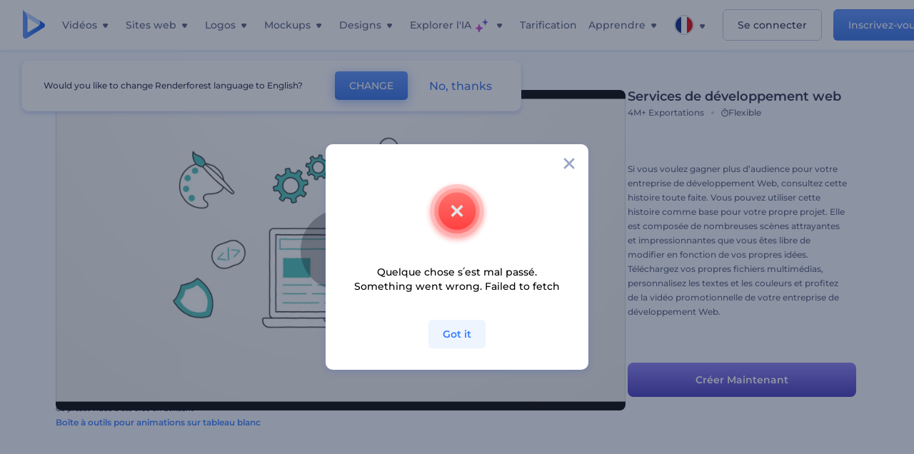

--- FILE ---
content_type: text/html; charset=utf-8
request_url: https://www.renderforest.com/fr/template/preset/web-development-services
body_size: 127547
content:
<!DOCTYPE html><html lang="fr" dir="ltr"><head><style>.freeze-scroll,img{max-width:100%}.nav-dropdown_item,.nav-dropdown_list,ol,ul{list-style:none}address,body,figure,h1,h2,h3,h4,h5,h6,li,p,ul{margin:0;padding:0}a,a:active,a:focus,a:hover,a:visited{text-decoration:none!important}a{-webkit-tap-highlight-color:transparent}body{min-width:320px}*,:after,:before{box-sizing:border-box}.rf-rectangle-btn{display:inline-block;background:linear-gradient(180deg,#5690FF 0,#387DFF 100%) no-repeat;box-shadow:0 3px 9px rgba(56,125,255,.2);border-radius:10px;color:#FFF;cursor:pointer;transition:all .1s linear;text-decoration:none;border:none;font-weight:400;white-space:nowrap;user-select:none}.nav-item-link,.tablet-nav__link{font-weight:500;font-size:14px;white-space:nowrap}.rf-rectangle-btn:hover{box-shadow:0 3px 16px 0 rgba(56,125,255,.5);background-image:linear-gradient(-179deg,#6EA0FF 5%,#518DFF 97%);color:#FFF}.rf-rectangle-btn:active{background-image:linear-gradient(-179deg,#4D88F9 0,#206CFD 96%)}.rf-rectangle-btn.rf-40{height:40px;line-height:40px;padding:0 20px;font-size:14px}@keyframes iconBouncingAnimation{0%,99%{transform:scale(0)}12.5%,87.5%{transform:scale(.25)}25%,75%{transform:scale(.5)}37.5%,62.5%{transform:scale(.75)}50%{transform:scale(1)}}a:not(:disabled):not(.disabled),button:not(:disabled):not(.disabled){cursor:pointer}.freeze-scroll{position:fixed!important;left:0;right:0;width:100%}button,input,textarea{font-family:inherit}body.scroll-off,html.scroll-off{overflow:hidden!important}.current-lang,.user-account-name{padding:0}.tablet-nav{display:none;align-self:stretch}@media only screen and (min-width:769px) and (max-width:1150px){.tablet-nav{display:flex}}.tablet-nav__list{display:flex;padding:0;list-style-type:none}.tablet-nav__item{display:flex;margin:0 20px}.tablet-nav__link{color:var(--text-color);line-height:70px;position:relative}.tablet-nav__link.active,.tablet-nav__link.link{color:var(--user-text-color)}.tablet-nav__link.active{cursor:default!important;pointer-events:none}.tablet-nav__link.active:after{border-radius:2px;background-color:var(--user-text-color);content:'';position:absolute;left:0;right:0;bottom:0;height:4px;width:100%}.rf-caret{position:relative;display:flex;justify-content:center;align-items:center;width:20px;height:20px;transition:transform .3s ease,border-color .2s linear;transform:translateY(-1px);pointer-events:none}.rf-caret.white:after{border-color:#FFF}.rf-caret:after{content:'';transform:rotate(45deg);border:var(--text-color) solid;border-width:0 2px 2px 0;padding:2px;transition:inherit}@media only screen and (max-width:1024px){.rf-caret:after{border-color:var(--text-hover-color)}}.main-header{--bg-color:#fff;--text-color:#545F7E;--text-hover-color:#252E48;--user-text-color:#3271E6;--user-text-hover-color:#004BD6;--user-color:#4E5A81;--tablet-text:#545F7E;position:relative;width:100%;height:70px;-webkit-overflow-scrolling:touch;background-color:var(--bg-color);z-index:103;transition:all .2s linear}@media only screen and (min-width:1151px){.main-header:not(.transparent):not(.desktop-fixed).fixed{background-color:rgba(255,255,255,.5);-webkit-backdrop-filter:blur(10px);backdrop-filter:blur(10px);box-shadow:0 6px 6px rgba(0,82,224,.1)}.main-header:not(.transparent):not(.desktop-fixed).fixed.firefox{background-color:rgba(255,255,255,.9)}.main-header.transparent{--bg-color:rgba(0, 0, 0, 0);--text-color:#545F7E;--text-hover-color:#252E48;--user-text-color:var(--text-color);--user-text-hover-color:var(--text-hover-color)}}@media only screen and (min-width:1151px) and (min-width:1151px){.main-header.transparent{background:0 0}}@media only screen and (min-width:1151px){.main-header.landing-header.transparent.spec-header .current-lang,.main-header.landing-header.transparent.spec-header .nav-item-link{color:#fff;transition:none}.main-header.transparent .user-menu-dropdown{top:55px}.main-header.cancel-subscription-header .main-navbar,.main-header.landing-header .main-nav-wrapper,.main-header.landing-header .main-navbar{justify-content:flex-end}.main-header.landing-header .change-lang-wrapper,.main-header.landing-header .main-nav-wrapper{margin:0}.main-header.landing-header.transparent:not(.spec-header){background-color:#fff}.main-header.landing-header.transparent.spec-header .nav-item-link:hover{opacity:.75}.main-header.landing-header.transparent.spec-header .nav-item-caret>svg>path{fill:#fff}}@media only screen and (max-width:1150px){.main-header{box-shadow:0 6px 6px rgba(0,82,224,.1);--tablet-text:#545F7E}}.main-header.with-submenu{margin-bottom:50px}.main-header.fixed{position:fixed;top:0;left:0}@media only screen and (min-width:769px){.main-header.desktop-fixed{box-shadow:0 2px 4px rgba(0,82,224,.12);position:fixed;top:0;left:0}}@media only screen and (min-width:1021px){.main-header.rf-promo-space-top{transform:translateY(52px)}}.main-header .main-header-container{padding:0 30px;width:100%;max-width:1700px;margin:0 auto;height:100%;display:flex;flex-direction:row;justify-content:space-between;align-items:center}@media only screen and (min-width:601px) and (max-width:767px){.main-header .main-header-container{padding:0 20px}}.main-header.desktop-fixed .main-header-container{max-width:1920px;padding:0 32px}.main-logo{height:100%;display:flex;align-items:center;flex:0 0 175px}@media only screen and (max-width:1600px){.main-logo{flex:0 0 31px}}.menu-right-wrapper{width:100%;height:100%}@media only screen and (max-width:1150px){.menu-right-wrapper{background:rgba(37,46,72,.4);backdrop-filter:blur(2px);-webkit-backdrop-filter:blur(2px);height:calc(100vh - 69px);height:calc(100dvh - 69px);width:100%;position:fixed;z-index:99;top:69px;display:block}html[dir=ltr] .menu-right-wrapper{left:0;transform:translateX(100%)}html[dir=rtl] .menu-right-wrapper{right:0;transform:translateX(-100%)}.menu-right-wrapper.pd-t-0{padding:0 0 30px}html[dir=ltr] .menu-right-wrapper.show,html[dir=ltr] .menu-right-wrapper.show .main-menu-wrapper,html[dir=rtl] .menu-right-wrapper.show,html[dir=rtl] .menu-right-wrapper.show .main-menu-wrapper{transform:translateX(0)}}.main-menu-wrapper{display:flex;justify-content:flex-end;align-items:center;height:100%}.main-menu-wrapper .main-navbar{display:flex;width:100%}@media only screen and (min-width:1151px){.main-menu-wrapper .main-navbar{flex-direction:row;height:100%}.main-menu-wrapper .main-nav-opener.hidden{display:none}}@media only screen and (max-width:1150px){.main-menu-wrapper .main-navbar{flex-direction:column;height:calc(100vh - 70px);height:calc(100dvh - 70px);overflow-y:scroll}.main-menu-wrapper .main-navbar.hidden{overflow:hidden}}.main-menu-wrapper .main-nav-wrapper{border-bottom:1px solid #C1C9E0;display:flex;height:100%}.main-menu-wrapper .main-nav-wrapper__empty{flex-grow:1}@media only screen and (min-width:1151px){.main-menu-wrapper .main-nav-wrapper{border:none;margin-inline-start:16px}.main-menu-wrapper .main-nav-ai{flex-grow:1}.main-menu-wrapper .main-nav-ai .nav-dropdown_item{padding-left:8px;padding-right:8px}}@media only screen and (min-width:1367px){.main-menu-wrapper .main-nav-wrapper{margin-inline-start:28px}}@media only screen and (min-width:1441px){.main-menu-wrapper .main-nav-wrapper{margin-inline-start:48px}}@media only screen and (min-width:1601px){.main-menu-wrapper .main-nav-wrapper{margin-inline-start:65px}}.main-menu-wrapper .main-nav-ai__icon{height:24px;margin-inline-start:4px;position:relative;width:24px}.main-menu-wrapper .main-nav-ai__icon:after,.main-menu-wrapper .main-nav-ai__icon:before{animation-name:iconBouncingAnimation;animation-duration:1.8s;animation-iteration-count:infinite;animation-play-state:running;animation-timing-function:ease-in-out;background-position:center;background-repeat:no-repeat;background-size:contain;content:'';position:absolute;transform:scale(0);transform-origin:center}.main-menu-wrapper .main-nav-ai__icon:after{animation-name:iconBouncingAnimation;background-image:url(https://static.rfstat.com/renderforest/images/v2/new-homepage/header/ai-icon-1.svg);height:16px;right:0;top:0;width:17px}.main-menu-wrapper .main-nav-ai__icon:before{animation-delay:.6s;background-image:url(https://static.rfstat.com/renderforest/images/v2/new-homepage/header/ai-icon-2.svg);bottom:0;height:15px;left:0;width:14px}@media only screen and (max-width:1150px){.main-menu-wrapper .main-nav-ai.main-nav-item{border-bottom:1px solid #C1C9E0}.main-menu-wrapper .main-nav-ai .nav-dropdown_item{border-bottom:1px solid #EEF5FF}.main-menu-wrapper .main-nav-ai .nav-dropdown_link{align-items:center;display:flex;height:60px;padding:0 20px}}.main-menu-wrapper .main-nav{display:flex;justify-content:flex-end;height:100%;list-style-type:none!important}.main-menu-wrapper.rf-ar .nav-dropdown_link-more:after{transform:translateX(0) rotate(180deg)}@media only screen and (min-width:1151px){.main-menu-wrapper .main-nav .nav-dropdown_list{column-gap:32px;display:grid;grid-template-rows:repeat(5,1fr);grid-auto-flow:column}.main-menu-wrapper .main-nav .nav-dropdown_list.single-column{column-gap:unset;display:initial}.main-menu-wrapper .main-nav .nav-dropdown_header-title.videos,.main-menu-wrapper .main-nav .nav-dropdown_header-title:hover{background-color:#EEF5FF}.main-menu-wrapper .nav-item-link{padding-left:8px;padding-right:8px}.main-menu-wrapper .main-nav .nav-dropdown{display:flex;flex-direction:column}.main-menu-wrapper .main-nav .nav-dropdown_header-title{align-items:center;border-radius:10px;color:#545F7E;display:flex;padding-left:16px;padding-right:16px;line-height:64px;height:64px}.main-menu-wrapper .main-nav .nav-dropdown_header-title.videos:before{background-image:url(https://static.rfstat.com/renderforest/images/v2/new-homepage/header/video_icon.svg),linear-gradient(180deg,#47D6E2 0,#3271E6 100%);background-image:image-set("https://static.rfstat.com/renderforest/images/v2/new-homepage/header/video_icon.png?v=2" type("image/png"),"https://static.rfstat.com/renderforest/images/v2/new-homepage/header/video_icon.svg" type("image/svg")),linear-gradient(180deg,#47D6E2 0,#3271E6 100%)}.main-menu-wrapper .main-nav .nav-dropdown_header-title.websites:before{background-image:url(https://static.rfstat.com/renderforest/images/v2/new-homepage/header/website_icon.svg),linear-gradient(180deg,#F45FE8 0,#766DE8 100%);background-image:image-set("https://static.rfstat.com/renderforest/images/v2/new-homepage/header/website_icon.png?v=2" type("image/png"),"https://static.rfstat.com/renderforest/images/v2/new-homepage/header/website_icon.svg" type("image/svg")),linear-gradient(180deg,#F45FE8 0,#766DE8 100%)}.main-menu-wrapper .main-nav .nav-dropdown_header-title.logos:before{background-image:url(https://static.rfstat.com/renderforest/images/v2/new-homepage/header/logo_icon.svg),linear-gradient(180deg,#FFD200 0,#BAAC00 100%);background-image:image-set("https://static.rfstat.com/renderforest/images/v2/new-homepage/header/logo_icon.png?v=2" type("image/png"),"https://static.rfstat.com/renderforest/images/v2/new-homepage/header/logo_icon.svg" type("image/svg")),linear-gradient(180deg,#FFD200 0,#BAAC00 100%)}.main-menu-wrapper .main-nav .nav-dropdown_header-title.mockups:before{background-image:url(https://static.rfstat.com/renderforest/images/v2/new-homepage/header/mockup_icon.svg),linear-gradient(180deg,#5CF0BE 0,#41BA82 100%);background-image:image-set("https://static.rfstat.com/renderforest/images/v2/new-homepage/header/mockup_icon.png?v=2" type("image/png"),"https://static.rfstat.com/renderforest/images/v2/new-homepage/header/mockup_icon.svg" type("image/svg")),linear-gradient(180deg,#5CF0BE 0,#41BA82 100%)}.main-menu-wrapper .main-nav .nav-dropdown_header-title.designs:before{background-image:url(https://static.rfstat.com/renderforest/images/v2/new-homepage/header/graphic_icon.svg),linear-gradient(180deg,#F560B6 0,#F2446C 100%);background-image:image-set("https://static.rfstat.com/renderforest/images/v2/new-homepage/header/graphic_icon.png?v=2" type("image/png"),"https://static.rfstat.com/renderforest/images/v2/new-homepage/header/graphic_icon.svg" type("image/svg")),linear-gradient(180deg,#F560B6 0,#F2446C 100%)}.main-menu-wrapper .main-nav .nav-dropdown_header-title:before{background-position:center;background-repeat:no-repeat;background-size:contain;border-radius:10px;box-shadow:inset 2px 2px 3px rgba(255,255,255,.3);content:'';display:inline-block;flex:0 0 32px;height:32px;margin-inline-end:12px;width:32px}.main-menu-wrapper .main-nav .nav-dropdown_header-title:hover>span{color:#252E48}.main-menu-wrapper .main-nav .nav-dropdown_header-title.videos:hover{background-color:#CFE0FF}.main-menu-wrapper .main-nav .nav-dropdown_header-title.websites{background-color:#FBF4FF}.main-menu-wrapper .main-nav .nav-dropdown_header-title.websites:hover{background-color:#F3E1FD}.main-menu-wrapper .main-nav .nav-dropdown_header-title.logos{background-color:#FFFADF}.main-menu-wrapper .main-nav .nav-dropdown_header-title.logos:hover{background-color:#FAF1C0}.main-menu-wrapper .main-nav .nav-dropdown_header-title.mockups{background-color:#ECFFF8}.main-menu-wrapper .main-nav .nav-dropdown_header-title.mockups:hover{background-color:#D5FAEC}.main-menu-wrapper .main-nav .nav-dropdown_header-title.designs{background-color:#FFF1F8}.main-menu-wrapper .main-nav .nav-dropdown_header-title.designs:hover{background-color:#FBD9EA}.main-menu-wrapper .nav-dropdown{left:-30px}.main-menu-wrapper .nav-dropdown.learn{left:unset;right:-100px}.main-menu-wrapper .nav-dropdown_link-more:after{transform:translateX(0) rotate(0)}.main-menu-wrapper .nav-dropdown_link-more:hover:after{transform:translateX(4px) rotate(0)}.main-menu-wrapper .nav-dropdown_header-title:hover>span,.main-menu-wrapper .nav-dropdown_item:hover>.nav-dropdown_link{transform:translateX(4px)}.main-menu-wrapper .nav-dropdown_item.new:hover>.nav-dropdown_link:after{transform:translateX(-4px)}.main-menu-wrapper .lang-item:hover,.main-menu-wrapper .user-menu__item:hover>.user-menu__link,.main-menu-wrapper .user-menu__link-icon:hover>span{transform:translateX(4px)}.main-menu-wrapper .user-menu{right:0}.main-menu-wrapper.rf-ar .nav-dropdown{left:unset;right:-30px}.main-menu-wrapper.rf-ar .nav-dropdown.learn{left:-100px;right:unset}.main-menu-wrapper.rf-ar .nav-dropdown_link-more:hover:after{transform:translateX(-4px) rotate(180deg)}.main-menu-wrapper.rf-ar .nav-dropdown_header-title:hover>span,.main-menu-wrapper.rf-ar .nav-dropdown_item:hover>.nav-dropdown_link{transform:translateX(-5px)}.main-menu-wrapper.rf-ar .nav-dropdown_item.new:hover>.nav-dropdown_link:after{transform:translateX(5px)}.main-menu-wrapper.rf-ar .lang-item:hover,.main-menu-wrapper.rf-ar .user-menu__item:hover>.user-menu__link,.main-menu-wrapper.rf-ar .user-menu__link-icon:hover>span{transform:translateX(-5px)}.main-menu-wrapper.rf-ar .user-menu{left:0;right:unset}}@media only screen and (min-width:1367px){.main-menu-wrapper .nav-item-link{padding-left:12px;padding-right:12px}}@media only screen and (min-width:1601px){.main-menu-wrapper .nav-item-link{padding-left:15px;padding-right:15px}}@media only screen and (max-width:1150px){.main-menu-wrapper{align-items:flex-start;background:#fff;box-shadow:inset 0 6px 12px 0 rgba(0,82,224,.101);flex-direction:column;justify-content:flex-start;overflow-x:hidden;overflow-y:auto;overscroll-behavior:contain;position:absolute;transition:all .12s ease-in-out;width:306px}html[dir=ltr] .main-menu-wrapper{right:0;transform:translateX(300px)}html[dir=rtl] .main-menu-wrapper{left:0;transform:translateX(-300px)}}@media only screen and (min-width:1151px){.main-nav-item{height:100%;position:relative;z-index:2}.main-nav-item.current-page{position:static;z-index:1}.main-nav-item.current-page .nav-item-link.active{cursor:default}}.triangle-wrap{opacity:0;width:100%;position:relative;pointer-events:none}.triangle-wrap.open-triangle{opacity:1!important}.triangle-wrap .triangle{pointer-events:none;position:absolute;left:50%;bottom:0;transform:translateX(-50%);width:0;border-bottom:solid 10px #3271E6!important;border-right:solid 10px transparent;border-left:solid 10px transparent}.triangle-wrap .triangle.hidden{display:none!important}.nav-item-link{display:inline-flex;align-items:center;height:100%;color:var(--text-color);cursor:pointer;transition:.2s linear}@media only screen and (max-width:1150px){.nav-item-link.homepage.mobile-side-trigger.videos:before{background-image:url(https://static.rfstat.com/renderforest/images/v2/new-homepage/header/video_icon.svg),linear-gradient(180deg,#47D6E2 0,#3271E6 100%);background-image:image-set("https://static.rfstat.com/renderforest/images/v2/new-homepage/header/video_icon.png?v=2" type("image/png"),"https://static.rfstat.com/renderforest/images/v2/new-homepage/header/video_icon.svg" type("image/svg")),linear-gradient(180deg,#47D6E2 0,#3271E6 100%)}.nav-item-link.homepage.mobile-side-trigger.websites:before{background-image:url(https://static.rfstat.com/renderforest/images/v2/new-homepage/header/website_icon.svg),linear-gradient(180deg,#F45FE8 0,#766DE8 100%);background-image:image-set("https://static.rfstat.com/renderforest/images/v2/new-homepage/header/website_icon.png?v=2" type("image/png"),"https://static.rfstat.com/renderforest/images/v2/new-homepage/header/website_icon.svg" type("image/svg")),linear-gradient(180deg,#F45FE8 0,#766DE8 100%)}.nav-item-link.homepage.mobile-side-trigger.logos:before{background-image:url(https://static.rfstat.com/renderforest/images/v2/new-homepage/header/logo_icon.svg),linear-gradient(180deg,#FFD200 0,#BAAC00 100%);background-image:image-set("https://static.rfstat.com/renderforest/images/v2/new-homepage/header/logo_icon.png?v=2" type("image/png"),"https://static.rfstat.com/renderforest/images/v2/new-homepage/header/logo_icon.svg" type("image/svg")),linear-gradient(180deg,#FFD200 0,#BAAC00 100%)}.nav-item-link.homepage.mobile-side-trigger.mockups:before{background-image:url(https://static.rfstat.com/renderforest/images/v2/new-homepage/header/mockup_icon.svg),linear-gradient(180deg,#5CF0BE 0,#41BA82 100%);background-image:image-set("https://static.rfstat.com/renderforest/images/v2/new-homepage/header/mockup_icon.png?v=2" type("image/png"),"https://static.rfstat.com/renderforest/images/v2/new-homepage/header/mockup_icon.svg" type("image/svg")),linear-gradient(180deg,#5CF0BE 0,#41BA82 100%)}.nav-item-link.homepage.mobile-side-trigger.designs:before{background-image:url(https://static.rfstat.com/renderforest/images/v2/new-homepage/header/graphic_icon.svg),linear-gradient(180deg,#F560B6 0,#F2446C 100%);background-image:image-set("https://static.rfstat.com/renderforest/images/v2/new-homepage/header/graphic_icon.png?v=2" type("image/png"),"https://static.rfstat.com/renderforest/images/v2/new-homepage/header/graphic_icon.svg" type("image/svg")),linear-gradient(180deg,#F560B6 0,#F2446C 100%)}.nav-item-link.homepage.mobile-side-trigger:before{background-position:center;background-repeat:no-repeat;background-size:contain;border-radius:10px;box-shadow:inset 2px 2px 3px rgba(255,255,255,.3);content:'';display:inline-block;flex:0 0 32px;height:32px;margin-inline-end:12px;width:32px}}.nav-item-wrap{display:none}@media only screen and (min-width:1151px){.nav-item-link.homepage+.nav-dropdown:hover,.nav-item-link.homepage:hover+.nav-dropdown,.nav-item-link.homepage:hover>.nav-dropdown{visibility:visible;opacity:1}.nav-item-link.homepage{cursor:default}.nav-item-link.homepage>span>svg{transition:all .3s ease;vertical-align:bottom}.nav-item-link.homepage:hover span>svg{transform:rotate(-180deg);transform-origin:50% 52%}.nav-item-link.homepage:hover>path{fill:#252E48}.nav-item-link.homepage+.nav-dropdown:hover .nav-dropdown_header-title,.nav-item-link.homepage+.nav-dropdown:hover .nav-dropdown_header-title>span,.nav-item-link.homepage+.nav-dropdown:hover .nav-dropdown_link,.nav-item-link.homepage:hover .nav-dropdown_header-title,.nav-item-link.homepage:hover .nav-dropdown_header-title>span,.nav-item-link.homepage:hover .nav-dropdown_link,.nav-item-link.homepage:hover .nav-dropdown_link-more:after,.nav-item-link.homepage:hover+.nav-dropdown,.nav-item-link.homepage:hover>.nav-dropdown{transition:all .3s ease}.nav-item-link:focus,.nav-item-link:hover{color:var(--text-hover-color)}.nav-item-link.active:not(.homepage){color:var(--user-text-color)}.nav-item-wrap.active{display:flex;height:100%}.nav-item-wrap.active:not(.homepage){display:block}.nav-item-wrap.active .nav-item-link{color:var(--user-text-color)}}@media only screen and (max-width:1150px){.nav-item-wrap.homepage{display:flex}.mobile-side-wrap .mobile-side-link,.mobile-side-wrap .mobile-side-link>span{color:#252E48;font-weight:600;border-bottom:1px solid #C1C9E0}.mobile-side-wrap{background-color:#FFF;height:100%;overscroll-behavior:contain;position:fixed;right:0;top:0;transition:all .12s ease-in-out;width:306px;z-index:11}html[dir=ltr] .mobile-side-wrap{transform:translateX(306px)}html[dir=rtl] .mobile-side-wrap{transform:translateX(-306px)}html[dir=ltr] .mobile-side-wrap.active,html[dir=rtl] .mobile-side-wrap.active{transform:translateX(0)}.mobile-side-wrap .mobile-side-link{align-items:center;background-color:#F5F8FE;box-shadow:inset 0 6px 12px 0 rgba(0,82,224,.101);display:flex;font-size:14px;height:60px;justify-content:center;padding:0 40px}.mobile-side-wrap .mobile-side-back{width:40px;height:40px;background-position:40% 50%;background-repeat:no-repeat;background-image:url(https://static.rfstat.com/renderforest/images/v2/new-homepage/chevron-left.svg);background-image:image-set("https://static.rfstat.com/renderforest/images/v2/new-homepage/chevron-left.webp" type("image/webp"),"https://static.rfstat.com/renderforest/images/v2/new-homepage/chevron-left.svg" type("image/svg"));display:block;position:absolute;top:10px}html[dir=ltr] .mobile-side-wrap .mobile-side-back{left:0}html[dir=rtl] .mobile-side-wrap .mobile-side-back{right:0}.mobile-side-wrap .mobile-side-back.rf-ar{background-position:60% 50%;background-repeat:no-repeat;background-image:url(https://static.rfstat.com/renderforest/images/v2/new-homepage/chevron-right.svg);background-image:image-set("https://static.rfstat.com/renderforest/images/v2/new-homepage/chevron-right.webp" type("image/webp"),"https://static.rfstat.com/renderforest/images/v2/new-homepage/chevron-right.svg" type("image/svg"))}.mobile-side-wrap .nav-dropdown{height:calc(100vh - 80px);height:calc(100dvh - 80px)}.mobile-side-wrap .nav-dropdown_container{flex-direction:column;gap:unset;height:100%;margin-bottom:0;margin-top:0;max-height:calc(100% - 120px);overflow-y:scroll}.mobile-side-wrap .nav-dropdown_list-wrap{margin-left:24px;margin-right:24px;padding-bottom:12px;padding-top:16px}.mobile-side-wrap .nav-dropdown_list-wrap:first-child{border-bottom:1px solid #C1C9E0}.mobile-side-wrap .nav-dropdown_header-subtitle{margin-bottom:12px;padding-left:8px;padding-right:8px}.mobile-side-wrap .nav-dropdown_link{align-items:center;display:flex;padding:10px 8px}.mobile-side-wrap .nav-dropdown_link-more{border-top:1px solid #C1C9E0;box-shadow:0 -4px 10px 0 rgba(0,82,224,.08);text-align:center}.mobile-side-wrap.nav-dropdown_list .nav-dropdown_item{margin-left:24px;margin-right:24px}.mobile-side-wrap.nav-dropdown_list .nav-mobile-back{margin-bottom:16px}}.nav-dropdown_header-title>span{color:#545F7E;font-size:14px;font-weight:500}.nav-dropdown_header-subtitle{color:#7683A8;font-size:14px;font-weight:500;line-height:18px;margin-bottom:16px}.nav-dropdown_container{display:flex;gap:48px;margin-bottom:24px;margin-top:24px}.nav-dropdown_item.new>a{align-items:center;display:flex;justify-content:space-between}.nav-dropdown_item.new>a:after{background-image:linear-gradient(270deg,#FF69B4 0,#8A2BE2 100%);border-radius:3px;color:#FFF;content:attr(data-new);display:inline-block;font-size:10px;font-weight:600;height:20px;line-height:20px;margin-inline-start:16px;padding-left:7px;padding-right:7px;transition:transform .3s ease}.nav-dropdown_link{color:#545F7E;display:inline-block;padding:8px 0;font-size:14px;font-weight:500;width:100%}.nav-dropdown_link-more{border-bottom:1px solid #C1C9E0;color:#3271E6;display:block;height:60px;font-size:14px;font-weight:500;line-height:60px;padding:0 20px}.nav-dropdown_link-more:after{background-position:center;background-repeat:no-repeat;background-size:contain;background-image:url(https://static.rfstat.com/renderforest/images/v2/new-homepage/arrow-blue_icon.svg);background-image:image-set("https://static.rfstat.com/renderforest/images/v2/new-homepage/arrow-blue_icon.webp" type("image/webp"),"https://static.rfstat.com/renderforest/images/v2/new-homepage/arrow-blue_icon.svg" type("image/svg"));content:'';display:inline-block;height:24px;margin-inline-start:6px;vertical-align:middle;transform:translateX(0);width:24px}@media only screen and (min-width:1151px) and (max-width:1366px){.nav-dropdown_header-title{line-height:48px;height:48px}.nav-dropdown_container{margin-bottom:16px;margin-top:16px}.nav-dropdown_link,.nav-dropdown_link-more{font-size:12px}}@media only screen and (min-width:1151px){.nav-dropdown_link-more:after:hover{color:#3271E6}.nav-dropdown{background-color:#FFF;box-shadow:0 3px 24px #252E4833;border-radius:16px;min-width:240px;opacity:0;padding:16px;position:absolute;top:100%;visibility:hidden}.nav-dropdown:before{background-color:transparent;content:'';display:block;height:calc(100% + 10px);left:0;position:absolute;top:0;transform:translate(-10px,0);width:calc(100% + 20px);z-index:-1}.nav-dropdown_column:first-child:before,.nav-dropdown_column:nth-child(2):before{background-color:#C1C9E0;bottom:4px;content:'';display:inline-block;top:0;width:1px}.nav-dropdown_column{list-style:none}.nav-dropdown_column:first-child{position:relative}.nav-dropdown_column:first-child:before{position:absolute;right:-24px}.nav-dropdown_column:first-child.rf-ar:before{right:unset;left:-24px}.nav-dropdown_column:nth-child(2){position:relative}.nav-dropdown_column:nth-child(2):before{position:absolute;right:-24px}.nav-dropdown_column:nth-child(2).rf-ar:before{right:unset;left:-24px}.nav-dropdown_header-title>span{font-weight:600}.nav-dropdown_header-title:before{background-color:rgba(84,95,126,.2);background-position:center;background-repeat:no-repeat;background-size:contain}.nav-dropdown_list-wrap:first-child:before,.nav-dropdown_list-wrap:nth-child(2):before{background-color:#C1C9E0;bottom:4px;content:'';display:inline-block;top:0;width:1px}.nav-dropdown_header-title.blogs:before{background-image:url(https://static.rfstat.com/renderforest/images/v2/new-homepage/header/blog_icon.svg);background-image:image-set("https://static.rfstat.com/renderforest/images/v2/new-homepage/header/blog_icon.png?v=2" type("image/png"),"https://static.rfstat.com/renderforest/images/v2/new-homepage/header/blog_icon.svg" type("image/svg"))}.nav-dropdown_header-title.use-cases:before{background-image:url(https://static.rfstat.com/renderforest/images/v2/new-homepage/header/useCaseIcon.svg);background-image:image-set("https://static.rfstat.com/renderforest/images/v2/new-homepage/header/useCaseIcon.png?v=2" type("image/png"),"https://static.rfstat.com/renderforest/images/v2/new-homepage/header/useCaseIcon.svg" type("image/svg"))}.nav-dropdown_header-title.helps:before{background-image:url(https://static.rfstat.com/renderforest/images/v2/new-homepage/header/help_icon.svg);background-image:image-set("https://static.rfstat.com/renderforest/images/v2/new-homepage/header/help_icon.png?v=2" type("image/png"),"https://static.rfstat.com/renderforest/images/v2/new-homepage/header/help_icon.svg" type("image/svg"))}.nav-dropdown_list-wrap{padding-left:6px;padding-right:6px}.nav-dropdown_list-wrap:first-child{position:relative}.nav-dropdown_list-wrap:first-child:before{position:absolute;right:-24px}.nav-dropdown_list-wrap:first-child.rf-ar:before{right:unset;left:-24px}.nav-dropdown_list-wrap:nth-child(2){position:relative}.nav-dropdown_list-wrap:nth-child(2):before{position:absolute;right:-24px}.nav-dropdown_list-wrap:nth-child(2).rf-ar:before{right:unset;left:-24px}.nav-dropdown_item{color:#545F7E}.nav-dropdown_item:hover>.nav-dropdown_link{color:#252E48}.nav-dropdown_item.new{background-color:#F4F3FF;border-radius:4px;transition:background-color .3s ease}.nav-dropdown_item.new:hover{background-color:#E9E8FF}.nav-dropdown_link{white-space:nowrap}.nav-dropdown_link-more{align-self:center;border:none;height:auto;line-height:32px}.nav-dropdown.learn{display:flex;gap:48px;width:unset}.nav-dropdown.learn .nav-dropdown_header-title{align-items:center;border-radius:8px;color:#545F7E;display:flex;line-height:50px;height:50px;padding-left:8px;padding-right:8px}}@media only screen and (min-width:1151px) and (min-width:1151px) and (max-width:1366px){.nav-dropdown.learn .nav-dropdown_header-title{line-height:48px;height:48px}}@media only screen and (min-width:1151px){.nav-dropdown.learn .nav-dropdown_header-title:before{border-radius:10px;box-shadow:inset 2px 2px 3px rgba(255,255,255,.3);content:'';display:inline-block;flex:0 0 32px;height:32px;margin-inline-end:12px;width:32px}.nav-dropdown.learn .nav-dropdown_header-title:hover{background-color:#EEF5FF}.nav-dropdown.learn .nav-dropdown_header-title:hover>span{color:#252E48}.nav-dropdown.learn .nav-dropdown_list{padding-left:10px;padding-right:10px}.nav-dropdown .nav-mobile-back{display:none}}@media only screen and (min-width:1601px){.nav-dropdown{padding:24px}}@media only screen and (max-width:1150px){.nav-dropdown.learn .nav-dropdown_header-title.explore:before{background-image:url(https://static.rfstat.com/renderforest/images/v2/new-homepage/header/explore_icon.svg);background-image:image-set("https://static.rfstat.com/renderforest/images/v2/new-homepage/header/explore_icon.png?v=2" type("image/png"),"https://static.rfstat.com/renderforest/images/v2/new-homepage/header/explore_icon.svg" type("image/svg"))}.nav-dropdown.learn .nav-dropdown_header-title.blogs:before{background-image:url(https://static.rfstat.com/renderforest/images/v2/new-homepage/header/blog_icon.svg);background-image:image-set("https://static.rfstat.com/renderforest/images/v2/new-homepage/header/blog_icon.png?v=2" type("image/png"),"https://static.rfstat.com/renderforest/images/v2/new-homepage/header/blog_icon.svg" type("image/svg"))}.nav-dropdown.learn .nav-dropdown_header-title.use-cases:before{background-image:url(https://static.rfstat.com/renderforest/images/v2/new-homepage/header/useCaseIcon.svg);background-image:image-set("https://static.rfstat.com/renderforest/images/v2/new-homepage/header/useCaseIcon.png?v=2" type("image/png"),"https://static.rfstat.com/renderforest/images/v2/new-homepage/header/useCaseIcon.svg" type("image/svg"))}.nav-dropdown.learn .nav-dropdown_header-title.helps:before{background-image:url(https://static.rfstat.com/renderforest/images/v2/new-homepage/header/help_icon.svg);background-image:image-set("https://static.rfstat.com/renderforest/images/v2/new-homepage/header/help_icon.png?v=2" type("image/png"),"https://static.rfstat.com/renderforest/images/v2/new-homepage/header/help_icon.svg" type("image/svg"))}.nav-dropdown.learn .nav-dropdown_header-title:before{background-color:rgba(84,95,126,.2);background-position:center;background-repeat:no-repeat;background-size:contain;border-radius:10px;box-shadow:inset 2px 2px 3px rgba(255,255,255,.3);content:'';display:inline-block;flex:0 0 32px;height:32px;margin-inline-end:12px;width:32px}}.submenu-inner_menu,.tag-menu{display:none;bottom:0;list-style-type:none;position:absolute}.submenu-inner_menu{left:50%;padding:0;min-width:100%;transform:translate(-50%,100%)}.submenu-inner_menu__item .submenu-item-link{justify-content:flex-start;line-height:2.88;white-space:nowrap;color:#B9CFFF}.submenu-inner_menu__item .submenu-item-link.active{background-color:#5690FF;color:#FFF}.tag-menu_indicator{cursor:pointer}@media only screen and (max-width:1299px){.tag-menu_indicator{display:none}}.tag-menu{right:-52%;flex-wrap:wrap;padding:10px;width:79.12vw;background-color:#3271E6;max-width:1156px;transform:translateY(100%)}.tag-menu.rf-ar{right:auto;left:-108%}@media only screen and (min-width:1300px){.submenu-inner_menu,.tag-menu{max-height:calc((100vh) - 130px);overflow-y:auto;-webkit-overflow-scrolling:touch;-ms-scroll-chaining:contain contain;overscroll-behavior:contain contain}}.tag-menu__item{margin:6px 10px;border-radius:10px;overflow:hidden}.tag-menu__item__link{display:block;padding:6px 10px;font-size:14px;font-weight:500;color:#FFF;background:rgba(0,82,224,.5);transition:.2s linear}.tag-menu__item__link:hover{background:#5690FF}.tag-menu__item__link:focus{color:#FFF}.tag-menu__item__link.active{background:#FFF;color:#387dff}.tag-menu__item__link:not(.active):hover{color:#FFF}.nav-item-submenu-wrap{z-index:100;background-color:#3271E6;list-style-type:none!important;position:absolute;left:0;top:70px;width:100%;opacity:0;height:50px;display:none;flex-direction:row;align-items:center}@media only screen and (min-width:1300px){.nav-item-submenu-wrap{transition:all .35s;padding:0 20px}.nav-item-submenu-wrap.createVideo.rf-jp .submenu-item-link{font-size:12px}}.nav-item-submenu-wrap.open-submenu{display:flex;justify-content:center;opacity:1}@media screen and (max-width:1024px){.nav-item-submenu-wrap.open-submenu{flex-direction:column}}.nav-item-submenu-item{height:100%}.nav-item-submenu-item.tag-menu_indicator .submenu-item-link{background-color:#2770f6}.nav-item-submenu-item.tag-menu_indicator .submenu-item-link:hover{background-color:#5690FF}.nav-item-submenu-item.has-menu{position:relative}@media only screen and (min-width:1151px){.nav-item-submenu-item.has-menu:hover .rf-caret{transform:rotate(180deg) translateY(-3px)}.nav-item-submenu-item.has-menu:hover .submenu-inner_menu{display:block}.nav-item-submenu-item.has-menu:hover .tag-menu{display:flex}}.submenu-item-link{font-size:14px;font-weight:500;padding:0 2vw;color:#FFF;display:flex;align-items:center;justify-content:center;height:100%;background-color:#3271E6;transition:all .2s linear}@media only screen and (min-width:1151px) and (max-width:1365px){.submenu-item-link{padding:0 1vw}}@media only screen and (max-width:1150px){.submenu-item-link .rf-caret{display:none}.sign-btns .sign-btn.sign-up{margin-bottom:12px}}@media only screen and (min-width:1151px){.submenu-item-link:focus{color:#FFF}.submenu-item-link:hover{background-color:#2870f6;color:#FFF}.sign-btns .sign-btn{margin-inline-start:16px}}.submenu-item-link.active{background-color:#5690FF}.sign-btns{align-items:center;display:flex;order:1}.sign-btns .sign-btn{border:none;border-radius:6px;display:inline-block;font-size:14px;height:44px;line-height:42px;padding:0 22px;font-weight:500;transition:all .2s ease;white-space:nowrap}@media only screen and (max-width:1299px){.sign-btns .sign-btn{padding:0 20px}}.sign-btns .sign-btn>svg{margin-inline-end:8px;vertical-align:middle}.sign-btns .sign-btn.sign-in{background-color:transparent;border:1px solid #C1C9E0;color:#252E48}@media only screen and (min-width:1151px) and (max-width:1250px){.sign-btns .sign-btn.sign-in:not(.rf-en){display:none}}.sign-btns .sign-btn.sign-in:focus{background-color:#EEF5FF}.sign-btns .sign-btn.sign-up{background-image:linear-gradient(180deg,#5690FF 0,#3271E6 100%);border:1px solid transparent;color:#FFF}@media only screen and (min-width:1151px){.sign-btns .sign-btn.sign-in:hover{background-color:#EEF5FF}.sign-btns .sign-btn.sign-up:hover{background-image:linear-gradient(180deg,#6EA0FF 0,#518DFF 100%)}}.sign-btns .sign-btn.sign-up:focus{background-image:linear-gradient(180deg,#4D88F9 0,#206CFD 100%)}.change-lang-wrapper{border-bottom:1px solid #C1C9E0;display:flex;height:100%;position:relative}.change-lang-wrapper .nav-item-caret>svg{transition:all .3s ease;vertical-align:middle}@media only screen and (min-width:1151px){.change-lang-wrapper{border:none;line-height:70px;padding-inline-start:8px}.change-lang-wrapper:hover .nav-item-caret>svg{transform:rotate(-180deg);transform-origin:50% 52%}.change-lang-wrapper:hover .nav-item-caret>svg>path{fill:#252E48}.change-lang-wrapper:hover .choose-lang{opacity:1;transition:all .3s ease;visibility:visible}.change-lang-wrapper:hover .choose-lang:before{background-color:transparent;content:'';display:block;height:calc(100% + 10px);left:0;position:absolute;top:0;transform:translate(-10px,0);width:calc(100% + 20px);z-index:-1}.change-lang-wrapper:hover .choose-lang .lang-item{transition:all .2s linear}}@media only screen and (min-width:1151px) and (min-width:1151px){.change-lang-wrapper:hover .flag-wrap{border-color:#545F7E}}.free-trial-link{display:none}.current-lang{align-items:center;background-color:transparent;color:var(--text-color);cursor:pointer;display:flex;font-size:14px;font-weight:500;text-transform:capitalize;transition:all .2s linear}.current-lang .flag-wrap{width:28px;height:28px;border:1px solid #C1C9E0;border-radius:50%;display:flex;align-items:center;justify-content:center;transition:all .3s linear}@media only screen and (max-width:1150px){.nav-item-caret{margin-inline-start:auto}.current-lang .flag-wrap{width:32px;height:32px}}.choose-lang{padding:0 20px}@media screen and (min-width:1151px){.choose-lang{background-color:#FFF;box-shadow:0 3px 24px #252E4833;border-radius:10px;opacity:0;padding:10px 30px;position:absolute;right:0;top:70px;width:200px;visibility:hidden;z-index:100}.choose-lang.rf-ar{right:unset;left:0}}.choose-lang .lang-item{align-items:center;color:#545F7E;display:flex;font-size:14px;font-weight:500;height:50px;line-height:100%}.choose-lang .lang-item .country-name{flex-grow:1;margin-inline-start:15px}.country-name-mobile{display:none}@media only screen and (max-width:1150px){.country-name-mobile{display:block}}.flag-lang-wrap{display:flex;align-items:center;gap:15px}.flag-lang-wrap .country-flag{height:24px;width:24px}@media only screen and (max-width:1150px){.flag-lang-wrap{gap:13px}.flag-lang-wrap .country-flag{height:28px;width:28px}}.country-flag{background-position:center;background-repeat:no-repeat;background-size:cover;border-radius:50%;height:30px;width:30px;display:block}.country-flag.en{background-image:url(https://static.rfstat.com/renderforest/images/v2/new-homepage/flags/flag-en.jpg);background-image:image-set("https://static.rfstat.com/renderforest/images/v2/new-homepage/flags/flag-en.avif" type("image/avif"),"https://static.rfstat.com/renderforest/images/v2/new-homepage/flags/flag-en.jpg" type("image/jpeg"))}.country-flag.pt{background-image:url(https://static.rfstat.com/renderforest/images/v2/new-homepage/flags/flag-br.jpg);background-image:image-set("https://static.rfstat.com/renderforest/images/v2/new-homepage/flags/flag-br.avif" type("image/avif"),"https://static.rfstat.com/renderforest/images/v2/new-homepage/flags/flag-br.jpg" type("image/jpeg"))}.country-flag.es{background-image:url(https://static.rfstat.com/renderforest/images/v2/new-homepage/flags/flag-es.jpg);background-image:image-set("https://static.rfstat.com/renderforest/images/v2/new-homepage/flags/flag-es.avif" type("image/avif"),"https://static.rfstat.com/renderforest/images/v2/new-homepage/flags/flag-es.jpg" type("image/jpeg"))}.country-flag.de{background-image:url(https://static.rfstat.com/renderforest/images/v2/new-homepage/flags/flag-de.jpg);background-image:image-set("https://static.rfstat.com/renderforest/images/v2/new-homepage/flags/flag-de.avif" type("image/avif"),"https://static.rfstat.com/renderforest/images/v2/new-homepage/flags/flag-de.jpg" type("image/jpeg"))}.country-flag.fr{background-image:url(https://static.rfstat.com/renderforest/images/v2/new-homepage/flags/flag-fr.jpg);background-image:image-set("https://static.rfstat.com/renderforest/images/v2/new-homepage/flags/flag-fr.avif" type("image/avif"),"https://static.rfstat.com/renderforest/images/v2/new-homepage/flags/flag-fr.jpg" type("image/jpeg"))}.country-flag.ar{background-image:url(https://static.rfstat.com/renderforest/images/v2/new-homepage/flags/flag-ar.jpg);background-image:image-set("https://static.rfstat.com/renderforest/images/v2/new-homepage/flags/flag-ar.avif" type("image/avif"),"https://static.rfstat.com/renderforest/images/v2/new-homepage/flags/flag-ar.jpg" type("image/jpeg"))}.country-flag.jp{background-image:url(https://static.rfstat.com/renderforest/images/v2/new-homepage/flags/flag-jp.jpg);background-image:image-set("https://static.rfstat.com/renderforest/images/v2/new-homepage/flags/flag-jp.avif" type("image/avif"),"https://static.rfstat.com/renderforest/images/v2/new-homepage/flags/flag-jp.jpg" type("image/jpeg"))}.country-flag.am{background-image:url(https://static.rfstat.com/renderforest/images/v2/new-homepage/flags/flag-am.jpg);background-image:image-set("https://static.rfstat.com/renderforest/images/v2/new-homepage/flags/flag-am.avif" type("image/avif"),"https://static.rfstat.com/renderforest/images/v2/new-homepage/flags/flag-am.jpg" type("image/jpeg"))}.country-flag.tr{background-image:url(https://static.rfstat.com/renderforest/images/v2/new-homepage/flags/flag-tr.jpg);background-image:image-set("https://static.rfstat.com/renderforest/images/v2/new-homepage/flags/flag-tr.avif" type("image/avif"),"https://static.rfstat.com/renderforest/images/v2/new-homepage/flags/flag-tr.jpg" type("image/jpeg"))}.country-flag.ru{background-image:url(https://static.rfstat.com/renderforest/images/v2/new-homepage/flags/flag-ru.jpg);background-image:image-set("https://static.rfstat.com/renderforest/images/v2/new-homepage/flags/flag-ru.avif" type("image/avif"),"https://static.rfstat.com/renderforest/images/v2/new-homepage/flags/flag-ru.jpg" type("image/jpeg"))}.user-menu-wrapper{align-items:center;position:relative;order:1}@media only screen and (min-width:1151px){.user-menu-wrapper:hover,.user-menu-wrapper:hover .user-menu .user-menu__link,.user-menu-wrapper:hover .user-menu .user-menu__link-icon>span{transition:all .3s ease}.user-menu-wrapper{padding-inline-start:18px}.user-menu-wrapper:hover .name-caret>svg{transform:rotate(-180deg);transform-origin:50% 52%}.user-menu-wrapper:hover .name-caret>svg>path{fill:#252E48}.user-menu-wrapper:hover .user-menu{opacity:1;transition:all .3s ease;visibility:visible}.user-menu-wrapper:hover .main-nav-opener .user-icon-wrapper{border-color:#545F7E!important}}.user-menu-wrapper .name-caret>svg{transition:all .3s ease;vertical-align:middle}@media only screen and (min-width:1300px){.user-menu-wrapper{height:100%}.user-menu-wrapper.rf-ar .user-menu-dropdown{right:auto;left:50%;transform:translateX(-67%)}.user-menu-wrapper.rf-ar .user-menu-dropdown .user-menu-dropdown-item:first-child::before{display:none}}.user-menu-wrapper .user-name-overlay{width:100%;height:100%;position:absolute;top:0;left:0;z-index:1;cursor:pointer}@media screen and (max-width:1150px){.user-menu-wrapper .user-name-overlay{height:70px}}.user-menu-wrapper .user-account-name{border:none;outline:0;background:0 0}.user-menu-wrapper .user-account-name .account-btn-wrap{height:fit-content;line-height:19px;font-weight:500;border-radius:20px;cursor:pointer;text-overflow:ellipsis;white-space:nowrap;color:var(--tablet-text);transition:.2s linear}@media only screen and (max-width:1150px){.user-menu-wrapper .user-account-name .account-btn-wrap{background:#FFF;border:none;align-items:center;display:flex;justify-content:space-between}}.user-menu-wrapper .user-account-name .account-btn-wrap .name-caret{display:none}@media only screen and (max-width:1150px){.user-menu-wrapper .user-account-name .account-btn-wrap .name-caret{display:block}}.user-menu-wrapper .user-account-name .signed-user-icon path{fill:currentColor;transition:fill .2s linear}.user-menu-wrapper .user-account-name+.user-menu .account-btn-wrap{display:none;cursor:auto}@media screen and (min-width:1151px){.user-menu-wrapper .user-account-name+.user-menu .account-btn-wrap{display:flex;justify-content:flex-start;align-items:center;padding:22px;border-bottom:1px solid #C1C9E0}.user-menu-wrapper .user-account-name+.user-menu .account-btn-wrap .user-icon-wrapper:hover{border:1px solid #C1C9E0}}@media screen and (min-width:1151px) and (max-width:1366px){.user-menu-wrapper .user-account-name+.user-menu .account-btn-wrap{padding:11px 22px}}.user-menu-wrapper .user-account-name+.user-menu .account-btn-wrap .user-icon-wrapper{cursor:auto}.user-menu-wrapper .user-account-name+.user-menu .account-btn-wrap .mail-text,.user-menu-wrapper .user-account-name+.user-menu .account-btn-wrap .name-text{display:block!important}#header-user-menu .user-name-wrapper{flex:0 0 240px;overflow:hidden}#header-user-menu .mail-text,#header-user-menu .name-text{display:none;overflow:hidden;text-overflow:ellipsis;white-space:nowrap;margin-bottom:3px;margin-inline-start:10px;margin-inline-end:12px;text-align:start;user-select:none}@media screen and (max-width:1150px){#header-user-menu .user-name-wrapper{flex:0 0 200px}#header-user-menu .mail-text,#header-user-menu .name-text{display:block}}#header-user-menu .name-text{font-size:14px;font-weight:600;color:#252E48}#header-user-menu .mail-text{color:#545F7E;font-size:12px;font-weight:400}#header-user-menu .view-account{font-size:12px;font-weight:600;margin-inline-end:7px;margin-inline-start:10px;color:#545F7E;background:linear-gradient(transparent,#545F7E) no-repeat;background-size:0 2px;-webkit-box-decoration-break:clone;box-decoration-break:clone;position:relative;text-decoration:underline;transition:all .3s linear}html[dir=ltr] #header-user-menu .view-account{background-position:left bottom}html[dir=rtl] #header-user-menu .view-account{background-position:right bottom}@media screen and (min-width:769px){#header-user-menu .view-account:hover{background-size:100% 2px}}#header-user-menu .user-icon-wrapper{border:1px solid #C1C9E0;border-radius:30px;padding:1px;transition:all .3s linear}#header-user-menu .user-icon{align-items:center;background-position:center;background-size:cover;background-repeat:no-repeat;background-color:transparent;background-image:var(--user-bg);border-radius:50%;display:flex;justify-content:center;height:38px;overflow:hidden;position:relative;width:38px}@media only screen and (max-width:1299px){#header-user-menu .user-icon .signed-user-icon{transform:translateX(-3px)}#header-user-menu .user-icon .signed-user-icon.rf-ar{transform:translateX(5px)}}.user-menu{opacity:0;width:100%;overflow-x:hidden;overflow-y:auto}@media screen and (min-width:1151px){.user-menu,.user-menu:before{display:block;position:absolute}.user-menu{background-color:#FFF;border-radius:10px;box-shadow:0 3px 24px #252E4833;max-height:calc(100vh - 100px);top:100%;visibility:hidden;width:306px;z-index:100}.user-menu:before{background-color:transparent;content:'';height:calc(100% + 10px);left:0;top:0;transform:translate(-10px,0);width:calc(100% + 20px);z-index:-1}}.user-menu__subtitle{color:#252E48;font-size:12px;font-weight:600;padding:20px 20px 0}.user-menu__list{list-style-type:none;padding:10px 20px}.user-menu__list:not(:last-child){border-bottom:1px solid #C1C9E0}@media screen and (min-width:1025px){.user-menu__item{color:#252E48}}.user-menu__item:not(.sign-out)>.user-menu__link{padding:10px}.user-menu__item.account{display:none}@media only screen and (max-width:1150px){.user-menu__item.account{display:block}}.user-menu__link{color:#545F7E;display:block;padding:10px 0;font-size:14px;font-weight:500}.user-menu__link-icon{align-items:center;border-radius:10px;color:#545F7E;display:flex;line-height:50px;height:50px;padding-left:16px;padding-right:16px}.user-menu__link-icon>span{font-size:14px;font-weight:500;line-height:1.3}.user-menu__link-icon:before{background-color:rgba(84,95,126,.2);background-position:center;background-repeat:no-repeat;background-size:contain;border-radius:10px;box-shadow:inset 2px 2px 3px rgba(255,255,255,.3);content:'';display:inline-block;flex:0 0 32px;height:32px;margin-inline-end:12px;width:32px}.user-menu__link-icon.domains:before{background-image:url(https://static.rfstat.com/renderforest/images/v2/new-homepage/header/domain_icon.svg),linear-gradient(180deg,#FAC538 0,#FF8008 100%);background-image:image-set("https://static.rfstat.com/renderforest/images/v2/new-homepage/header/domain_icon.png?v=2" type("image/png"),"https://static.rfstat.com/renderforest/images/v2/new-homepage/header/domain_icon.svg" type("image/svg")),linear-gradient(180deg,#FAC538 0,#FF8008 100%)}.user-menu__link-icon.ai-images:before{background-image:url(https://static.rfstat.com/renderforest/images/v2/new-homepage/header/ai_images_icon_v2.svg),linear-gradient(180deg,#8980F7 0,#4136C1 100%);background-image:image-set("https://static.rfstat.com/renderforest/images/v2/new-homepage/header/ai_images_icon_v2.png" type("image/png"),"https://static.rfstat.com/renderforest/images/v2/new-homepage/header/ai_images_icon_v2.svg" type("image/svg")),linear-gradient(180deg,#8980F7 0,#4136C1 100%)}.user-menu__link-icon.favorites:before{background-image:url(https://static.rfstat.com/renderforest/images/v2/new-homepage/header/heart_icon.svg);background-image:image-set("https://static.rfstat.com/renderforest/images/v2/new-homepage/header/heart_icon.png?v=2" type("image/png"),"https://static.rfstat.com/renderforest/images/v2/new-homepage/header/heart_icon.svg" type("image/svg"))}.user-menu__link-icon.files:before{background-image:url(https://static.rfstat.com/renderforest/images/v2/new-homepage/header/file_icon.svg);background-image:image-set("https://static.rfstat.com/renderforest/images/v2/new-homepage/header/file_icon.png?v=2" type("image/png"),"https://static.rfstat.com/renderforest/images/v2/new-homepage/header/file_icon.svg" type("image/svg"))}.user-menu__link-icon.account:before{background-image:url(https://static.rfstat.com/renderforest/images/v2/new-homepage/header/account_icon.svg);background-image:image-set("https://static.rfstat.com/renderforest/images/v2/new-homepage/header/account_icon.png?v=2" type("image/png"),"https://static.rfstat.com/renderforest/images/v2/new-homepage/header/account_icon.svg" type("image/svg"))}.user-menu__link-icon.color:before{background-image:url(https://static.rfstat.com/renderforest/images/v2/new-homepage/header/color_icon.svg);background-image:image-set("https://static.rfstat.com/renderforest/images/v2/new-homepage/header/color_icon.png?v=2" type("image/png"),"https://static.rfstat.com/renderforest/images/v2/new-homepage/header/color_icon.svg" type("image/svg"))}.user-menu__link-icon.star:before{background-image:url(https://static.rfstat.com/renderforest/images/v2/new-homepage/header/star_icon.svg);background-image:image-set("https://static.rfstat.com/renderforest/images/v2/new-homepage/header/star_icon.png?v=2" type("image/png"),"https://static.rfstat.com/renderforest/images/v2/new-homepage/header/star_icon.svg" type("image/svg"))}.user-menu__link-icon.videos:before{background-image:url(https://static.rfstat.com/renderforest/images/v2/new-homepage/header/video_icon.svg),linear-gradient(180deg,#47D6E2 0,#3271E6 100%);background-image:image-set("https://static.rfstat.com/renderforest/images/v2/new-homepage/header/video_icon.png?v=2" type("image/png"),"https://static.rfstat.com/renderforest/images/v2/new-homepage/header/video_icon.svg" type("image/svg")),linear-gradient(180deg,#47D6E2 0,#3271E6 100%)}.user-menu__link-icon.websites:before{background-image:url(https://static.rfstat.com/renderforest/images/v2/new-homepage/header/website_icon.svg),linear-gradient(180deg,#F45FE8 0,#766DE8 100%);background-image:image-set("https://static.rfstat.com/renderforest/images/v2/new-homepage/header/website_icon.png?v=2" type("image/png"),"https://static.rfstat.com/renderforest/images/v2/new-homepage/header/website_icon.svg" type("image/svg")),linear-gradient(180deg,#F45FE8 0,#766DE8 100%)}.user-menu__link-icon.logos:before{background-image:url(https://static.rfstat.com/renderforest/images/v2/new-homepage/header/logo_icon.svg),linear-gradient(180deg,#FFD200 0,#BAAC00 100%);background-image:image-set("https://static.rfstat.com/renderforest/images/v2/new-homepage/header/logo_icon.png?v=2" type("image/png"),"https://static.rfstat.com/renderforest/images/v2/new-homepage/header/logo_icon.svg" type("image/svg")),linear-gradient(180deg,#FFD200 0,#BAAC00 100%)}.user-menu__link-icon.mockups:before{background-image:url(https://static.rfstat.com/renderforest/images/v2/new-homepage/header/mockup_icon.svg),linear-gradient(180deg,#5CF0BE 0,#41BA82 100%);background-image:image-set("https://static.rfstat.com/renderforest/images/v2/new-homepage/header/mockup_icon.png?v=2" type("image/png"),"https://static.rfstat.com/renderforest/images/v2/new-homepage/header/mockup_icon.svg" type("image/svg")),linear-gradient(180deg,#5CF0BE 0,#41BA82 100%)}.user-menu__link-icon.designs:before{background-image:url(https://static.rfstat.com/renderforest/images/v2/new-homepage/header/graphic_icon.svg),linear-gradient(180deg,#F560B6 0,#F2446C 100%);background-image:image-set("https://static.rfstat.com/renderforest/images/v2/new-homepage/header/graphic_icon.png?v=2" type("image/png"),"https://static.rfstat.com/renderforest/images/v2/new-homepage/header/graphic_icon.svg" type("image/svg")),linear-gradient(180deg,#F560B6 0,#F2446C 100%)}.user-menu__link-icon:hover{background-color:#EEF5FF}.user-menu__link-icon:hover>span{color:#252E48}.hamburger-wrapper{display:none;margin-right:-10px}.hamburger-wrapper .hamburger-btn{color:#252E48;display:block;font-size:3em;overflow:hidden;position:relative;height:1em;width:1em}.hamburger-wrapper .hamburger-btn svg{fill:currentColor;display:block;height:1em!important;width:1em!important;position:absolute;transition:color .12s,transform NaNs;top:0;left:0}.hamburger-wrapper .hamburger-btn.open #ht{transform:translate(-10%,10%) rotate(45deg)}.hamburger-wrapper .hamburger-btn.open #hm{transform:translateX(-100%)}.hamburger-wrapper .hamburger-btn.open #hb{transform:translate(-10%,-9%) rotate(-45deg)}@media only screen and (max-width:1150px){.main-header,.main-header.with-submenu{margin-bottom:0}.main-menu-wrapper .nav-mobile-item{display:flex;align-items:center;justify-content:space-between;height:60px;padding:0 20px}.main-menu-wrapper .nav-mobile-item.active{color:#252E48}.main-menu-wrapper .nav-mobile-subitem{align-items:center;display:flex;height:60px;padding:0 20px;background-position:92% 50%;background-repeat:no-repeat;background-image:url(https://static.rfstat.com/renderforest/images/v2/new-homepage/chevron-right.svg);background-image:image-set("https://static.rfstat.com/renderforest/images/v2/new-homepage/chevron-right.webp" type("image/webp"),"https://static.rfstat.com/renderforest/images/v2/new-homepage/chevron-right.svg" type("image/svg"))}.main-menu-wrapper .nav-mobile-subitem.rf-ar{background-position:8% 50%;background-repeat:no-repeat;background-image:url(https://static.rfstat.com/renderforest/images/v2/new-homepage/chevron-left.svg);background-image:image-set("https://static.rfstat.com/renderforest/images/v2/new-homepage/chevron-left.webp" type("image/webp"),"https://static.rfstat.com/renderforest/images/v2/new-homepage/chevron-left.svg" type("image/svg"))}.main-menu-wrapper .nav-item-link{flex-grow:1}.main-menu-wrapper .main-nav{display:flex;flex-direction:column;list-style-type:none!important;width:100%;height:auto}.main-menu-wrapper .main-nav-wrapper{width:100%;height:auto;flex-direction:column}.main-menu-wrapper .main-nav-opener{color:#545F7E;cursor:pointer;font-size:14px;font-weight:500}.main-menu-wrapper .main-nav-opener .nav-item-caret>svg{transition:all .3s ease}.main-menu-wrapper .main-nav-opener+.nav-mobile-list{background-color:#F5F8FE;max-height:0;opacity:0;overflow:hidden;transition:all .1s ease}.main-menu-wrapper .main-nav-opener.active .name-caret>svg,.main-menu-wrapper .main-nav-opener.active>.nav-item-caret>svg{transform:rotate(-180deg);transform-origin:50% 52%}.main-menu-wrapper .main-nav-opener.active .name-caret>svg>path,.main-menu-wrapper .main-nav-opener.active>.nav-item-caret>svg>path{fill:#252E48}.main-menu-wrapper .main-nav-opener.active+.nav-mobile-list{max-height:1000px;opacity:1;transition:all .12s ease-out}.main-menu-wrapper .main-nav-item{border-bottom:1px solid #EEF5FF;transition:1s}.main-menu-wrapper .main-nav-item.mobile,.user-menu-wrapper{border-bottom:1px solid #C1C9E0}.main-menu-wrapper .main-nav-item .triangle,.main-menu-wrapper .main-nav-item.nav-mobile-subitem .nav-item-caret{display:none}.main-menu-wrapper .main-nav-link{height:56px;padding:0 30px;font-size:16px;cursor:pointer;position:relative;color:#363F5A}.nav-item-submenu-wrap{width:100%;overflow:hidden;position:static;left:unset;opacity:1;display:block;background:#F5FAFE;height:initial;max-height:0;transition:max-height .5s}.choose-lang,.user-menu-wrapper .user-menu{transition:all .3s ease}.nav-item-submenu-wrap.open{max-height:1000px}.nav-item-submenu-wrap .nav-item-submenu-item{height:40px;width:100%;padding:4px 0}.nav-item-submenu-wrap .nav-item-submenu-item:first-child{padding:20px 0 0}.nav-item-submenu-wrap .nav-item-submenu-item:last-child{padding:0 0 20px}.nav-item-submenu-item .submenu-item-link{font-size:16px;padding:0 30px 0 50px;background:#F5FAFE;font-weight:500;color:#252E48;justify-content:flex-start}.nav-item-submenu-item .submenu-item-link.rf-ar{padding:0 50px 0 30px}.nav-item-submenu-item .submenu-item-link.active{background-color:#EEF5FF;color:#3271E6}.user-menu-wrapper{align-items:flex-start;flex-direction:column;order:-1;width:100%;z-index:10}.user-menu-wrapper .user-account-name{width:100%;height:70px;padding:0 20px}.user-menu-wrapper .user-menu-dropdown{width:100%;position:static;transform:none;box-shadow:none;background:#F5FAFE;display:block;max-height:0;overflow:hidden}.user-menu-dropdown .user-menu-dropdown-item{width:100%;background-color:#F5FAFE;margin:10px 0}.user-menu-dropdown .user-menu-dropdown-item:first-child{margin:20px 0 0}.user-menu-dropdown .user-menu-dropdown-item:last-child{margin:0 0 20px}.user-menu-dropdown-item .user-menu-dropdown-link{color:#252E48;font-size:16px;justify-content:flex-start;width:100%;padding:0 30px 0 50px}.user-menu-dropdown-item .user-menu-dropdown-link.rf-ar{padding:0 50px 0 30px}.sign-btns{flex-direction:column-reverse;padding:30px 20px;order:1;width:100%}.sign-btns .sign-btn{text-align:center;width:100%}.change-lang-wrapper{flex-direction:column;height:auto;width:100%}.main-header-container .hamburger-wrapper{display:block}}.main-nav-text-create{position:relative;font-size:14px;font-weight:500;line-height:70px;color:var(--text-color);white-space:nowrap}@media screen and (max-width:1024px){.main-nav-text-create{height:56px;padding:0 30px;font-size:16px;cursor:pointer;position:relative}}.main-nav-text-create::after{content:'';position:absolute;right:-12px;top:50%;transform:translateY(-50%);display:block;height:30px;width:1px;background:#CFE0FF}@media screen and (max-width:1023px){.main-nav-text-create::after{display:none}}.header-no-shadow{box-shadow:none!important}#badgeRoot{bottom:23px;border-radius:13px;display:flex;left:24px;max-width:280px;position:fixed;z-index:103}@media only screen and (max-width:680px){#badgeRoot{left:10px}}#badgeRoot.has-offer-badge>div:not(:only-child)#offerRoot,#badgeRoot.has-special-offer>div:not(:only-child)#offerRoot{flex-shrink:0}#badgeRoot.has-offer-badge>div:not(:only-child)#offerRoot #offerBadge,#badgeRoot.has-special-offer>div:not(:only-child)#offerRoot #offerBadge{background:0 0;border-right-color:transparent;border-top-right-radius:0;border-bottom-right-radius:0;box-shadow:0 4px 12px rgba(15,76,133,.4);filter:none;position:relative;transition:all .3s ease;flex-basis:70px;flex-grow:0;width:70px}#badgeRoot.has-offer-badge>div:not(:only-child)#offerRoot #offerBadge:after,#badgeRoot.has-offer-badge>div:not(:only-child)#offerRoot #offerBadge:before,#badgeRoot.has-special-offer>div:not(:only-child)#offerRoot #offerBadge:after,#badgeRoot.has-special-offer>div:not(:only-child)#offerRoot #offerBadge:before{background-color:#fff;content:'';display:inline-block;height:1px;position:absolute;right:-4px;width:4px}#badgeRoot.has-offer-badge>div:not(:only-child)#offerRoot+#promoBadge .promo-badge-img.tail,#badgeRoot.has-offer-badge>div:not(:only-child)#offerRoot+#promoBadge:before,#badgeRoot.has-special-offer>div:not(:only-child)#offerRoot+#promoBadge .promo-badge-img.tail,#badgeRoot.has-special-offer>div:not(:only-child)#offerRoot+#promoBadge:before{display:none}#badgeRoot.has-offer-badge>div:not(:only-child)#offerRoot #offerBadge:after,#badgeRoot.has-special-offer>div:not(:only-child)#offerRoot #offerBadge:after{bottom:-1px}#badgeRoot.has-offer-badge>div:not(:only-child)#offerRoot #offerBadge:before,#badgeRoot.has-special-offer>div:not(:only-child)#offerRoot #offerBadge:before{top:-1px}#badgeRoot.has-offer-badge>div:not(:only-child)#offerRoot #offerBadge>div,#badgeRoot.has-special-offer>div:not(:only-child)#offerRoot #offerBadge>div{border-top-right-radius:0;border-bottom-right-radius:0}#badgeRoot.has-offer-badge>div:not(:only-child)#offerRoot #offerBadge>div>div:nth-child(2),#badgeRoot.has-special-offer>div:not(:only-child)#offerRoot #offerBadge>div>div:nth-child(2){transform:translateX(20px)}#badgeRoot.has-offer-badge>div:not(:only-child)#offerRoot #offerBadge div,#badgeRoot.has-offer-badge>div:not(:only-child)#offerRoot #offerBadge img,#badgeRoot.has-special-offer>div:not(:only-child)#offerRoot #offerBadge div,#badgeRoot.has-special-offer>div:not(:only-child)#offerRoot #offerBadge img{animation-play-state:paused}#badgeRoot.has-offer-badge>div:not(:only-child)#offerRoot+#promoBadge,#badgeRoot.has-special-offer>div:not(:only-child)#offerRoot+#promoBadge{background:url(https://static.rfstat.com/renderforest/images/v2/promo-images/easter-badge-sm.png) center left/cover no-repeat;border:1px solid #fff;border-left-color:transparent;border-top-left-radius:0;border-bottom-left-radius:0;box-shadow:0 4px 12px rgba(15,76,133,.4);flex-shrink:0;transition:all .3s ease;flex-basis:210px;flex-grow:1;width:210px}@media only screen and (max-width:374px){#badgeRoot{max-width:270px}#badgeRoot.has-offer-badge>div:not(:only-child)#offerRoot+#promoBadge,#badgeRoot.has-special-offer>div:not(:only-child)#offerRoot+#promoBadge{flex-basis:200px;flex-grow:1;width:200px}}#badgeRoot.has-offer-badge>div:not(:only-child)#offerRoot+#promoBadge>div,#badgeRoot.has-special-offer>div:not(:only-child)#offerRoot+#promoBadge>div{border-top-left-radius:0;border-bottom-left-radius:0}#badgeRoot.has-offer-badge>div:not(:only-child)#offerRoot+#promoBadge .promo-badge__wrapper,#badgeRoot.has-special-offer>div:not(:only-child)#offerRoot+#promoBadge .promo-badge__wrapper{border:none;background:0 0}#badgeRoot.has-offer-badge>div:not(:only-child)#offerRoot+#promoBadge .promo-badge__title,#badgeRoot.has-special-offer>div:not(:only-child)#offerRoot+#promoBadge .promo-badge__title{font-size:14px}#badgeRoot.has-offer-badge>div:not(:only-child)#offerRoot+#promoBadge .promo-badge__image-wrap,#badgeRoot.has-special-offer>div:not(:only-child)#offerRoot+#promoBadge .promo-badge__image-wrap{margin-inline-end:-20px;transform:translate(5px,-15px)}#badgeRoot.has-offer-badge>div:not(:only-child)#offerRoot+#promoBadge .promo-badge-img.discount,#badgeRoot.has-special-offer>div:not(:only-child)#offerRoot+#promoBadge .promo-badge-img.discount{bottom:0;right:10px}#badgeRoot.has-offer-badge>div:not(:only-child)#offerRoot+#promoBadge .promo-badge-img.neck,#badgeRoot.has-special-offer>div:not(:only-child)#offerRoot+#promoBadge .promo-badge-img.neck{right:8px}@media only screen and (min-width:768px){#badgeRoot.has-offer-badge>div:not(:only-child)#offerRoot:hover>#offerBadge,#badgeRoot.has-special-offer>div:not(:only-child)#offerRoot:hover>#offerBadge{flex-basis:190px;flex-grow:1;width:190px}#badgeRoot.has-offer-badge>div:not(:only-child)#offerRoot:hover>#offerBadge div,#badgeRoot.has-offer-badge>div:not(:only-child)#offerRoot:hover>#offerBadge img,#badgeRoot.has-special-offer>div:not(:only-child)#offerRoot:hover>#offerBadge div,#badgeRoot.has-special-offer>div:not(:only-child)#offerRoot:hover>#offerBadge img{animation-play-state:running!important}#badgeRoot.has-offer-badge>div:not(:only-child)#offerRoot:hover>#offerBadge>div>div:nth-child(2),#badgeRoot.has-special-offer>div:not(:only-child)#offerRoot:hover>#offerBadge>div>div:nth-child(2){transform:translateX(0)}#badgeRoot.has-offer-badge>div:not(:only-child)#offerRoot:hover+#promoBadge,#badgeRoot.has-special-offer>div:not(:only-child)#offerRoot:hover+#promoBadge{flex-basis:90px;flex-grow:0;width:90px}#badgeRoot.has-offer-badge>div:not(:only-child)#offerRoot:hover+#promoBadge div,#badgeRoot.has-offer-badge>div:not(:only-child)#offerRoot:hover+#promoBadge img,#badgeRoot.has-special-offer>div:not(:only-child)#offerRoot:hover+#promoBadge div,#badgeRoot.has-special-offer>div:not(:only-child)#offerRoot:hover+#promoBadge img{animation-play-state:paused!important}}#badgeRoot.has-offer-badge{background:linear-gradient(192deg,#23176d 7.5%,#733da9 80%)}#badgeRoot.has-special-offer{background:linear-gradient(275deg,#23176d 3%,#4c3da9 100%),linear-gradient(0deg,#fff,#fff)}@media only screen and (min-width:1151px) and (max-width:1365px){html[lang=ar] .submenu-item-link,html[lang=ja] .submenu-item-link{padding:0 2vw}}@media screen and (max-width:1590px){html[lang=es] .submenu-item-link{padding:0 1vw}}</style><script>var currentHost = 'https://www.renderforest.com'</script><script>// protection from loading in iframe
var isRender = window.top.location.href.indexOf(currentHost) >= 0;
if ((isRender) === false) {
    window.top.location.href = currentHost;
}</script><script>var staticPath = 'https://static.rfstat.com/renderforest/'</script><title>Services de développement web | Renderforest</title><meta property="og:type" content="article"><meta name="google-site-verification" content="FH26ZpJ24qNOAv9F3GzYxf0AiMIlBMwJdgC7Ir15kdc"><meta property="og:url" content="https://www.renderforest.com/fr/template/preset/web-development-services"><meta property="og:title" content="Services de développement web | Renderforest"><meta property="og:image" content="https://static.rfstat.com/media/Thumbnails/Presets/2017/Whiteboard_Animation_Pack/82c9b472-76c5-4f37-887b-52846a6c8528.png"><meta property="og:image:width" content="1200"><meta property="og:image:height" content="628"><meta name="apple-itunes-app" content="app-id=1488068233, app-argument=https://www.renderforest.com/fr/template/preset/web-development-services"><meta name="description" content="Si vous voulez gagner plus d’audience pour votre entreprise de développement Web, consultez cette histoire toute faite. Vous pouvez utiliser cette histoire comme base pour votre propre projet. Elle est composée de nombreuses scènes attrayantes et impressionnantes que vous êtes libre de modifier en fonction de vos propres idées. Téléchargez vos propres fichiers multimédias, personnalisez les textes et les couleurs et profitez de la vidéo promotionnelle de votre entreprise de développement Web."><link rel="alternate" hreflang="en" href="https://www.renderforest.com/template/preset/web-development-services"><link rel="alternate" hreflang="pt" href="https://www.renderforest.com/pt/template/preset/web-development-services"><link rel="alternate" hreflang="es" href="https://www.renderforest.com/es/template/preset/web-development-services"><link rel="alternate" hreflang="de" href="https://www.renderforest.com/de/template/preset/web-development-services"><link rel="alternate" hreflang="fr" href="https://www.renderforest.com/fr/template/preset/web-development-services"><link rel="alternate" hreflang="ar" href="https://www.renderforest.com/ar/template/preset/web-development-services"><link rel="alternate" hreflang="ja" href="https://www.renderforest.com/jp/template/preset/web-development-services"><link rel="alternate" hreflang="tr" href="https://www.renderforest.com/tr/template/preset/web-development-services"><link rel="alternate" hreflang="ru" href="https://www.renderforest.com/ru/template/preset/web-development-services"><link rel="alternate" hreflang="x-default" href="https://www.renderforest.com/template/preset/web-development-services"><link rel="canonical" href="https://www.renderforest.com/fr/template/preset/web-development-services"><meta name="viewport" content="width=device-width, initial-scale=1"><link rel="preload" href="https://fonts.googleapis.com/css2?family=Montserrat:wght@400;500;600;700&amp;display=swap" as="style"><style type="text/css">@font-face {font-family:Montserrat;font-style:normal;font-weight:400;src:url(/cf-fonts/v/montserrat/5.0.16/latin-ext/wght/normal.woff2);unicode-range:U+0100-02AF,U+0304,U+0308,U+0329,U+1E00-1E9F,U+1EF2-1EFF,U+2020,U+20A0-20AB,U+20AD-20CF,U+2113,U+2C60-2C7F,U+A720-A7FF;font-display:swap;}@font-face {font-family:Montserrat;font-style:normal;font-weight:400;src:url(/cf-fonts/v/montserrat/5.0.16/cyrillic/wght/normal.woff2);unicode-range:U+0301,U+0400-045F,U+0490-0491,U+04B0-04B1,U+2116;font-display:swap;}@font-face {font-family:Montserrat;font-style:normal;font-weight:400;src:url(/cf-fonts/v/montserrat/5.0.16/latin/wght/normal.woff2);unicode-range:U+0000-00FF,U+0131,U+0152-0153,U+02BB-02BC,U+02C6,U+02DA,U+02DC,U+0304,U+0308,U+0329,U+2000-206F,U+2074,U+20AC,U+2122,U+2191,U+2193,U+2212,U+2215,U+FEFF,U+FFFD;font-display:swap;}@font-face {font-family:Montserrat;font-style:normal;font-weight:400;src:url(/cf-fonts/v/montserrat/5.0.16/cyrillic-ext/wght/normal.woff2);unicode-range:U+0460-052F,U+1C80-1C88,U+20B4,U+2DE0-2DFF,U+A640-A69F,U+FE2E-FE2F;font-display:swap;}@font-face {font-family:Montserrat;font-style:normal;font-weight:400;src:url(/cf-fonts/v/montserrat/5.0.16/vietnamese/wght/normal.woff2);unicode-range:U+0102-0103,U+0110-0111,U+0128-0129,U+0168-0169,U+01A0-01A1,U+01AF-01B0,U+0300-0301,U+0303-0304,U+0308-0309,U+0323,U+0329,U+1EA0-1EF9,U+20AB;font-display:swap;}@font-face {font-family:Montserrat;font-style:normal;font-weight:500;src:url(/cf-fonts/v/montserrat/5.0.16/cyrillic-ext/wght/normal.woff2);unicode-range:U+0460-052F,U+1C80-1C88,U+20B4,U+2DE0-2DFF,U+A640-A69F,U+FE2E-FE2F;font-display:swap;}@font-face {font-family:Montserrat;font-style:normal;font-weight:500;src:url(/cf-fonts/v/montserrat/5.0.16/latin-ext/wght/normal.woff2);unicode-range:U+0100-02AF,U+0304,U+0308,U+0329,U+1E00-1E9F,U+1EF2-1EFF,U+2020,U+20A0-20AB,U+20AD-20CF,U+2113,U+2C60-2C7F,U+A720-A7FF;font-display:swap;}@font-face {font-family:Montserrat;font-style:normal;font-weight:500;src:url(/cf-fonts/v/montserrat/5.0.16/cyrillic/wght/normal.woff2);unicode-range:U+0301,U+0400-045F,U+0490-0491,U+04B0-04B1,U+2116;font-display:swap;}@font-face {font-family:Montserrat;font-style:normal;font-weight:500;src:url(/cf-fonts/v/montserrat/5.0.16/latin/wght/normal.woff2);unicode-range:U+0000-00FF,U+0131,U+0152-0153,U+02BB-02BC,U+02C6,U+02DA,U+02DC,U+0304,U+0308,U+0329,U+2000-206F,U+2074,U+20AC,U+2122,U+2191,U+2193,U+2212,U+2215,U+FEFF,U+FFFD;font-display:swap;}@font-face {font-family:Montserrat;font-style:normal;font-weight:500;src:url(/cf-fonts/v/montserrat/5.0.16/vietnamese/wght/normal.woff2);unicode-range:U+0102-0103,U+0110-0111,U+0128-0129,U+0168-0169,U+01A0-01A1,U+01AF-01B0,U+0300-0301,U+0303-0304,U+0308-0309,U+0323,U+0329,U+1EA0-1EF9,U+20AB;font-display:swap;}@font-face {font-family:Montserrat;font-style:normal;font-weight:600;src:url(/cf-fonts/v/montserrat/5.0.16/latin/wght/normal.woff2);unicode-range:U+0000-00FF,U+0131,U+0152-0153,U+02BB-02BC,U+02C6,U+02DA,U+02DC,U+0304,U+0308,U+0329,U+2000-206F,U+2074,U+20AC,U+2122,U+2191,U+2193,U+2212,U+2215,U+FEFF,U+FFFD;font-display:swap;}@font-face {font-family:Montserrat;font-style:normal;font-weight:600;src:url(/cf-fonts/v/montserrat/5.0.16/cyrillic-ext/wght/normal.woff2);unicode-range:U+0460-052F,U+1C80-1C88,U+20B4,U+2DE0-2DFF,U+A640-A69F,U+FE2E-FE2F;font-display:swap;}@font-face {font-family:Montserrat;font-style:normal;font-weight:600;src:url(/cf-fonts/v/montserrat/5.0.16/cyrillic/wght/normal.woff2);unicode-range:U+0301,U+0400-045F,U+0490-0491,U+04B0-04B1,U+2116;font-display:swap;}@font-face {font-family:Montserrat;font-style:normal;font-weight:600;src:url(/cf-fonts/v/montserrat/5.0.16/latin-ext/wght/normal.woff2);unicode-range:U+0100-02AF,U+0304,U+0308,U+0329,U+1E00-1E9F,U+1EF2-1EFF,U+2020,U+20A0-20AB,U+20AD-20CF,U+2113,U+2C60-2C7F,U+A720-A7FF;font-display:swap;}@font-face {font-family:Montserrat;font-style:normal;font-weight:600;src:url(/cf-fonts/v/montserrat/5.0.16/vietnamese/wght/normal.woff2);unicode-range:U+0102-0103,U+0110-0111,U+0128-0129,U+0168-0169,U+01A0-01A1,U+01AF-01B0,U+0300-0301,U+0303-0304,U+0308-0309,U+0323,U+0329,U+1EA0-1EF9,U+20AB;font-display:swap;}@font-face {font-family:Montserrat;font-style:normal;font-weight:700;src:url(/cf-fonts/v/montserrat/5.0.16/cyrillic/wght/normal.woff2);unicode-range:U+0301,U+0400-045F,U+0490-0491,U+04B0-04B1,U+2116;font-display:swap;}@font-face {font-family:Montserrat;font-style:normal;font-weight:700;src:url(/cf-fonts/v/montserrat/5.0.16/cyrillic-ext/wght/normal.woff2);unicode-range:U+0460-052F,U+1C80-1C88,U+20B4,U+2DE0-2DFF,U+A640-A69F,U+FE2E-FE2F;font-display:swap;}@font-face {font-family:Montserrat;font-style:normal;font-weight:700;src:url(/cf-fonts/v/montserrat/5.0.16/latin/wght/normal.woff2);unicode-range:U+0000-00FF,U+0131,U+0152-0153,U+02BB-02BC,U+02C6,U+02DA,U+02DC,U+0304,U+0308,U+0329,U+2000-206F,U+2074,U+20AC,U+2122,U+2191,U+2193,U+2212,U+2215,U+FEFF,U+FFFD;font-display:swap;}@font-face {font-family:Montserrat;font-style:normal;font-weight:700;src:url(/cf-fonts/v/montserrat/5.0.16/latin-ext/wght/normal.woff2);unicode-range:U+0100-02AF,U+0304,U+0308,U+0329,U+1E00-1E9F,U+1EF2-1EFF,U+2020,U+20A0-20AB,U+20AD-20CF,U+2113,U+2C60-2C7F,U+A720-A7FF;font-display:swap;}@font-face {font-family:Montserrat;font-style:normal;font-weight:700;src:url(/cf-fonts/v/montserrat/5.0.16/vietnamese/wght/normal.woff2);unicode-range:U+0102-0103,U+0110-0111,U+0128-0129,U+0168-0169,U+01A0-01A1,U+01AF-01B0,U+0300-0301,U+0303-0304,U+0308-0309,U+0323,U+0329,U+1EA0-1EF9,U+20AB;font-display:swap;}</style><noscript><link rel="stylesheet" href="https://fonts.googleapis.com/css2?family=Montserrat:wght@400;500;600;700&amp;display=swap" type="text/css"></noscript><link rel="icon" href="https://cdn.renderforest.com/website/favicon/favicon.ico"><link rel="icon" href="https://cdn.renderforest.com/website/favicon/favicon-16x16.png" type="image/png" sizes="16x16"><link rel="icon" href="https://cdn.renderforest.com/website/favicon/favicon-32x32.png" type="image/png" sizes="32x32"><link rel="icon" href="https://cdn.renderforest.com/website/favicon/favicon-48x48.png" type="image/png" sizes="48x48"><link rel="icon" href="https://cdn.renderforest.com/website/favicon/favicon-64x64.png" type="image/png" sizes="64x64"><link rel="apple-touch-icon" href="https://cdn.renderforest.com/website/favicon/apple-touch-icon-180x180.png"><link rel="apple-touch-icon" href="https://cdn.renderforest.com/website/favicon/apple-touch-icon-120x120.png" sizes="120x120"><link rel="apple-touch-icon-precomposed" href="https://cdn.renderforest.com/website/favicon/apple-touch-icon-180x180.png"><link rel="apple-touch-icon-precomposed" href="https://cdn.renderforest.com/website/favicon/apple-touch-icon-120x120.png" sizes="120x120"><style>@font-face {
  font-family: 'Montserrat-fallback';
  size-adjust: 115%;
  ascent-override: 80%;
  src: local('Arial'), local('Roboto'), local('Helvetica Neue');
}

body {
  font-family: 'Montserrat', 'Montserrat-fallback', sans-serif !important;
}</style></head><body class=" webp-available"><script type="text/javascript">var IS_PROD = true
var langStr = '/fr'
var staticPath = 'https://static.rfstat.com/renderforest/'
var CURRENT_LANGUAGE = 'fr'
var AVAILABLE_LANGUAGES = ["en","pt","es","de","fr","ar","jp","tr","ru"];
var RF_COOKIE_USER_META_KEY = "__rf_user_meta";
var RF_COOKIE_META_INFO = "__rf_meta_info";
var CURRENT_HOST = 'https://www.renderforest.com'
var SITE_MAKER_API_PATH = 'https://site-maker-api.renderforest.com/api/v1'

var LOGO_MAKER_API_PATH = 'https://logo-maker-api.renderforest.com/api/v1'
var LOGO_MAKER_API_HOST = 'https://logo-maker-api.renderforest.com'
var VIDEO_API_PATH = 'https://video-api.renderforest.com/api/v1'
var AI_IMAGE_API_PATH = 'https://ai-image-api.renderforest.com/api/v1'
var MEDIAS_API_PATH = 'https://medias-api.renderforest.com/api/v1'
var AI_VIDEO_API_PATH = 'https://ai-video-api.renderforest.com/api/v1'
var SPEECH_API_PATH = 'https://tts-api.renderforest.com/api/v1'
var LOGO_MAKER_SUGGESTION_API_HOST = 'https://logo-suggestion.renderforest.com'
var LOGO_MAKER_SUGGESTION_API_PATH= 'https://logo-suggestion.renderforest.com/api/v1'
var MOCKUP_MAKER_API_PATH = 'https://gm-api.renderforest.com/api/v1/mockup-maker'
var RECOMMENDATION_API_PATH = 'https://engine.renderforest.com/api/v1'
var CREDIT_MANAGER_API_PATH = 'https://credit-manager.renderforest.com/api/v1'

var GRAPHIC_MAKER_API_PATH = 'https://gm-api.renderforest.com/api/v1/graphic-maker'
var GRAPHIC_MAKER_EXPORTER_API_PATH = 'https://gm-exporter.renderforest.com/api/v1/graphic-maker'

var GROWTHBOOK_API_HOST = 'https://cdn.growthbook.io'
var GROWTHBOOK_CLIENT_KEY = 'sdk-ijxAfs7rewOH1dyR'

var WEB_PATH = 'https://www.renderforest.com';
var API_RENDER_HOST = 'https://api.renderforest.com/api/v1';
var API_RENDER_PATH = 'https://api.renderforest.com/api/v1';
var FILE_UPLOAD_PATH = '//user-media-upload.renderforest.com/api/v3'
var CURRENCY_SYMBOLS = {"USD":"$","AMD":"֏","EUR":"€","RUB":"₽","BRL":"R$","CNY":"¥","INR":"₹","JPY":"¥","MXN":"Mex$","PLN":"zł","CHF":"CHF","TRY":"₺","GBP":"£"};
var CURRENT_CUSTOM_CURRENCY = "USD";
var CURRENT_COUNTRY='US'

var GOOGLE_CLIENT_ID = '720565468126-fob7jcnecgkdouicdlesjlt1kubg3uk6.apps.googleusercontent.com'
var GM_GIPHY_API_KEY = 'QhWCYO15KcCNRmIMolStdjinT2362yne'
var DROPBOX_APP_KEY = 'wlldepjyuly96ar'
var GOOGLE_DEVELOPER_KEY = 'AIzaSyD0ro3mObI32CsU5oBP476jMqYO-5JN9Zg'
var FACEBOOK_CLIENT_ID = '738134836291464'
var ASSET_KEY=''
var URL_WITHOUT_SEARCH='/template/preset/web-development-services'
var CLOUDFLARE_STREAM_HOST = 'https://customer-24xspop0hr9timh1.cloudflarestream.com'

var MEDIA_BUNNY_JS = 'https://cdn.renderforest.com/mediabunny/1.28.0/mediabunny.min.mjs'
var FRAME_EXTRACTOR_WORKER_JS = 'https://cdn.renderforest.com/worker-frames-extractor/1.1.0/worker.min.js'
</script><script>var showVideoHighDemandMessage = false;
var topMessages = {};
</script><script>function addListenerMulti(el, evN, l) {
  var es = evN.split(' ');
  for (var i = 0, iLen = es.length; i < iLen; i++) {
    el.addEventListener(es[i], l, {once: true});
  }
}</script><header class="main-header   desktop-fixed  " id="mainHeader" style=" "><div class="main-header-container"><div class="main-logo"><a href="/fr/" aria-label="Page d'accueil Renderforest" data-auth-href="/fr/home/main"><picture><source media="(min-width: 1601px)" height="40" width="175" type="image/png" srcset="[data-uri]"><img height="40" width="31" draggable="false" alt="main logo" src="[data-uri]"></picture></a></div><nav class="tablet-nav"><ul class="tablet-nav__list"><li class="tablet-nav__item"><a class="tablet-nav__link active" href="/fr/templates">Vidéos</a></li><li class="tablet-nav__item"><a class="tablet-nav__link" href="/fr/ai-website-builder">Sites web</a></li><li class="tablet-nav__item"><a class="tablet-nav__link" href="/fr/logo-maker">Logos</a></li><li class="tablet-nav__item"><a class="tablet-nav__link" href="/fr/mockups">Mockups</a></li><li class="tablet-nav__item"><a class="tablet-nav__link" href="/fr/graphics" aria-label="Designs">Designs</a></li></ul></nav><div class="menu-right-wrapper" id="smallMenu"><div class="main-menu-wrapper"><div class="main-navbar"><nav class="main-nav-wrapper"><div class="main-nav-opener nav-mobile-item hidden">Créer<span class="nav-item-caret"><svg xmlns="http://www.w3.org/2000/svg" width="24" height="24" viewBox="0 0 24 24"><rect data-name="Rectangle 21224" width="24" height="24" fill="none"></rect><path data-name="Arrow - Right 2" d="M5.778,4.279c-.034.035-.162.184-.281.306A13.014,13.014,0,0,1,2.02,7a2.77,2.77,0,0,1-.707.2,1.16,1.16,0,0,1-.537-.131A1.124,1.124,0,0,1,.3,6.527a5.9,5.9,0,0,1-.154-.638A14.387,14.387,0,0,1,0,3.6,16.635,16.635,0,0,1,.128,1.391a5.1,5.1,0,0,1,.2-.8A1.071,1.071,0,0,1,1.279,0h.034a2.927,2.927,0,0,1,.793.245,13.014,13.014,0,0,1,3.4,2.38,3.4,3.4,0,0,1,.289.332A1.07,1.07,0,0,1,6,3.6a1.125,1.125,0,0,1-.222.683" transform="translate(15.199 10) rotate(90)" fill="#545F7E"></path></svg></span></div><ul class="main-nav nav-mobile-list"><!-- Videos--><li class="main-nav-item nav-mobile-subitem"><div class="nav-item-link homepage mobile-side-trigger videos">Vidéos<span class="nav-item-caret"><svg xmlns="http://www.w3.org/2000/svg" width="24" height="24" viewBox="0 0 24 24"><rect data-name="Rectangle 21224" width="24" height="24" fill="none"></rect><path data-name="Arrow - Right 2" d="M5.778,4.279c-.034.035-.162.184-.281.306A13.014,13.014,0,0,1,2.02,7a2.77,2.77,0,0,1-.707.2,1.16,1.16,0,0,1-.537-.131A1.124,1.124,0,0,1,.3,6.527a5.9,5.9,0,0,1-.154-.638A14.387,14.387,0,0,1,0,3.6,16.635,16.635,0,0,1,.128,1.391a5.1,5.1,0,0,1,.2-.8A1.071,1.071,0,0,1,1.279,0h.034a2.927,2.927,0,0,1,.793.245,13.014,13.014,0,0,1,3.4,2.38,3.4,3.4,0,0,1,.289.332A1.07,1.07,0,0,1,6,3.6a1.125,1.125,0,0,1-.222.683" transform="translate(15.199 10) rotate(90)" fill="#545F7E"></path></svg></span><div class="nav-dropdown mobile-side-wrap"><div class="nav-dropdown_header"><span class="mobile-side-back"></span><a class="nav-dropdown_header-title mobile-side-link videos" href="/fr/templates" data-auth-href="/fr/home/templates/videos"><span>Créer une Vidéo</span></a></div><div class="nav-dropdown_container"><div class="nav-dropdown_list-wrap"><p class="nav-dropdown_header-subtitle">Catégories</p><ul class="nav-dropdown_list"><li class="nav-dropdown_item"><a class="nav-dropdown_link" href="/fr/intro-videos" data-auth-href="/fr/home/templates/videos/intro-videos">Intros</a></li><li class="nav-dropdown_item"><a class="nav-dropdown_link" href="/fr/animation-videos" data-auth-href="/fr/home/templates/videos/animation-videos">Animations</a></li><li class="nav-dropdown_item"><a class="nav-dropdown_link" href="/fr/music-visualisations" data-auth-href="/fr/home/templates/videos/music-visualisations">Visualisations musicales</a></li><li class="nav-dropdown_item"><a class="nav-dropdown_link" href="/fr/video-editing" data-auth-href="/fr/home/templates/videos/video-editing">Montage Vidéo</a></li><li class="nav-dropdown_item"><a class="nav-dropdown_link" href="/fr/video-editing/youtube-videos" data-auth-href="/fr/home/templates/videos/youtube-videos">Vidéos YouTube</a></li><li class="nav-dropdown_item"><a class="nav-dropdown_link" href="/fr/Slideshow" data-auth-href="/fr/home/templates/videos/Slideshow">Diaporamas</a></li><li class="nav-dropdown_item"><a class="nav-dropdown_link" href="/fr/presentation-videos" data-auth-href="/fr/home/templates/videos/presentation-videos">Présentations vidéo </a></li><li class="nav-dropdown_item"><a class="nav-dropdown_link" href="/fr/invitation-videos" data-auth-href="/fr/home/templates/videos/invitation-videos">Invitations Vidéo</a></li><li class="nav-dropdown_item"><a class="nav-dropdown_link" href="/fr/video-editing/opener-animations" data-auth-href="/fr/home/templates/videos/opener-animations">Opener animations</a></li><li class="nav-dropdown_item"><a class="nav-dropdown_link" href="/fr/animated-greeting-cards">Opener animations</a></li></ul></div><div class="nav-dropdown_list-wrap"><p class="nav-dropdown_header-subtitle">En vedette</p><ul class="nav-dropdown_list"><li class="nav-dropdown_item"><a class="nav-dropdown_link" href="/fr/animation-maker">Création d'animation</a></li><li class="nav-dropdown_item"><a class="nav-dropdown_link" href="/fr/intro-maker">Intros YouTube</a></li><li class="nav-dropdown_item"><a class="nav-dropdown_link" href="/fr/animated-text-generator">Textes animés</a></li><li class="nav-dropdown_item"><a class="nav-dropdown_link" href="/fr/logo-animation">Animations Logo</a></li><li class="nav-dropdown_item"><a class="nav-dropdown_link" href="/fr/happy-birthday-video-maker">Vœux d'anniversaire</a></li><li class="nav-dropdown_item"><a class="nav-dropdown_link" href="/fr/whiteboard-animation">Vidéos tableaux blancs</a></li><li class="nav-dropdown_item"><a class="nav-dropdown_link" href="/fr/outro-maker">Outro animation</a></li><li class="nav-dropdown_item"><a class="nav-dropdown_link" href="/fr/cartoon-maker">Animations 2D</a></li><li class="nav-dropdown_item"><a class="nav-dropdown_link" href="/fr/free-animated-ecards">Cartes électroniques animées</a></li><li class="nav-dropdown_item"><a class="nav-dropdown_link" href="/fr/video-maker">Monde de vidéos</a></li></ul></div></div><a class="nav-dropdown_link-more" href="/fr/templates" data-auth-href="/fr/home/templates/videos">Voir plus</a></div></div></li><!-- Websites--><li class="main-nav-item nav-mobile-subitem  "><div class="nav-item-wrap nav-item-link homepage mobile-side-trigger websites active">Sites web<span class="nav-item-caret"><svg xmlns="http://www.w3.org/2000/svg" width="24" height="24" viewBox="0 0 24 24"><rect data-name="Rectangle 21224" width="24" height="24" fill="none"></rect><path data-name="Arrow - Right 2" d="M5.778,4.279c-.034.035-.162.184-.281.306A13.014,13.014,0,0,1,2.02,7a2.77,2.77,0,0,1-.707.2,1.16,1.16,0,0,1-.537-.131A1.124,1.124,0,0,1,.3,6.527a5.9,5.9,0,0,1-.154-.638A14.387,14.387,0,0,1,0,3.6,16.635,16.635,0,0,1,.128,1.391a5.1,5.1,0,0,1,.2-.8A1.071,1.071,0,0,1,1.279,0h.034a2.927,2.927,0,0,1,.793.245,13.014,13.014,0,0,1,3.4,2.38,3.4,3.4,0,0,1,.289.332A1.07,1.07,0,0,1,6,3.6a1.125,1.125,0,0,1-.222.683" transform="translate(15.199 10) rotate(90)" fill="#545F7E"></path></svg></span><div class="nav-dropdown mobile-side-wrap"><div class="nav-dropdown_header"><span class="mobile-side-back"></span><a class="nav-dropdown_header-title mobile-side-link websites" href="/fr/ai-website-builder"><span>Créer un Site Web</span></a></div><div class="nav-dropdown_container"><div class="nav-dropdown_list-wrap"><p class="nav-dropdown_header-subtitle">Catégories</p><ul class="nav-dropdown_list"><li class="nav-dropdown_item"><a class="nav-dropdown_link" href="/fr/websites/marketing-and-advertisement" data-auth-href="/fr/home/templates/websites/marketing-and-advertisement">Marketing</a></li><li class="nav-dropdown_item"><a class="nav-dropdown_link" href="/fr/websites/music" data-auth-href="/fr/home/templates/websites/music">Musique</a></li><li class="nav-dropdown_item"><a class="nav-dropdown_link" href="/fr/websites/business" data-auth-href="/fr/home/templates/websites/business">Entreprises et services</a></li><li class="nav-dropdown_item"><a class="nav-dropdown_link" href="/fr/websites/digital-business-cards" data-auth-href="/fr/home/templates/websites/digital-business-cards">Cartes de visite numériques</a></li><li class="nav-dropdown_item"><a class="nav-dropdown_link" href="/fr/websites/education" data-auth-href="/fr/home/templates/websites/education">Éducation</a></li><li class="nav-dropdown_item"><a class="nav-dropdown_link" href="/fr/websites/tech-and-apps" data-auth-href="/fr/home/templates/websites/tech-and-apps">Tech et apps</a></li><li class="nav-dropdown_item"><a class="nav-dropdown_link" href="/fr/websites/lifestyle" data-auth-href="/fr/home/templates/websites/lifestyle">Lifestyle</a></li><li class="nav-dropdown_item"><a class="nav-dropdown_link" href="/fr/websites/conference" data-auth-href="/fr/home/templates/websites/conference">Conférence</a></li><li class="nav-dropdown_item"><a class="nav-dropdown_link" href="/fr/websites/non-profit" data-auth-href="/fr/home/templates/websites/non-profit">Non lucratif</a></li><li class="nav-dropdown_item"><a class="nav-dropdown_link" href="/fr/websites/creative" data-auth-href="/fr/home/templates/websites/creative">Créatif</a></li></ul></div><div class="nav-dropdown_list-wrap"><p class="nav-dropdown_header-subtitle">En vedette</p><ul class="nav-dropdown_list"><li class="nav-dropdown_item"><a class="nav-dropdown_link" href="/fr/websites/event" data-auth-href="/fr/home/templates/websites/event">Sites web d'événements</a></li><li class="nav-dropdown_item"><a class="nav-dropdown_link" href="/fr/online-invitations-with-rsvp">Site RSVP</a></li><li class="nav-dropdown_item"><a class="nav-dropdown_link" href="/fr/small-business-website">Sites Web pour petites entreprises</a></li><li class="nav-dropdown_item"><a class="nav-dropdown_link" href="/fr/online-wedding-invitations">Invitations de mariage</a></li><li class="nav-dropdown_item"><a class="nav-dropdown_link" href="/fr/portfolio-websites">Sites web de portfolio</a></li><li class="nav-dropdown_item"><a class="nav-dropdown_link" href="/fr/online-party-invitations">Invitations de fête</a></li><li class="nav-dropdown_item"><a class="nav-dropdown_link" href="/fr/birthday-party-invitations">Invitations d'anniversaire</a></li><li class="nav-dropdown_item"><a class="nav-dropdown_link" href="/fr/electronic-invitations">Invitations électroniques</a></li><li class="nav-dropdown_item"><a class="nav-dropdown_link" href="/fr/website-design">Design de sites web</a></li><li class="nav-dropdown_item"><a class="nav-dropdown_link" href="/fr/church-website-templates">Sites web d’église</a></li></ul></div></div><a class="nav-dropdown_link-more" href="/fr/websites" data-auth-href="/fr/home/templates/websites">Voir plus</a></div></div></li><!-- Logos--><li class="main-nav-item nav-mobile-subitem  "><div class="nav-item-wrap nav-item-link homepage mobile-side-trigger logos active">Logos<span class="nav-item-caret"><svg xmlns="http://www.w3.org/2000/svg" width="24" height="24" viewBox="0 0 24 24"><rect data-name="Rectangle 21224" width="24" height="24" fill="none"></rect><path data-name="Arrow - Right 2" d="M5.778,4.279c-.034.035-.162.184-.281.306A13.014,13.014,0,0,1,2.02,7a2.77,2.77,0,0,1-.707.2,1.16,1.16,0,0,1-.537-.131A1.124,1.124,0,0,1,.3,6.527a5.9,5.9,0,0,1-.154-.638A14.387,14.387,0,0,1,0,3.6,16.635,16.635,0,0,1,.128,1.391a5.1,5.1,0,0,1,.2-.8A1.071,1.071,0,0,1,1.279,0h.034a2.927,2.927,0,0,1,.793.245,13.014,13.014,0,0,1,3.4,2.38,3.4,3.4,0,0,1,.289.332A1.07,1.07,0,0,1,6,3.6a1.125,1.125,0,0,1-.222.683" transform="translate(15.199 10) rotate(90)" fill="#545F7E"></path></svg></span><div class="nav-dropdown mobile-side-wrap"><div class="nav-dropdown_header"><span class="mobile-side-back"></span><a class="nav-dropdown_header-title mobile-side-link logos" href="/fr/logo-maker"><span>Créer un logo</span></a></div><div class="nav-dropdown_container"><div class="nav-dropdown_list-wrap"><p class="nav-dropdown_header-subtitle">Catégories</p><ul class="nav-dropdown_list"><li class="nav-dropdown_item"><a class="nav-dropdown_link" href="/fr/logos/avatar" data-auth-href="/fr/home/templates/logos/avatar">Avatars</a></li><li class="nav-dropdown_item"><a class="nav-dropdown_link" href="/fr/logos/business" data-auth-href="/fr/home/templates/logos/business">Business</a></li><li class="nav-dropdown_item"><a class="nav-dropdown_link" href="/fr/logos/services" data-auth-href="/fr/home/templates/logos/services">Services</a></li><li class="nav-dropdown_item"><a class="nav-dropdown_link" href="/fr/logos/technology" data-auth-href="/fr/home/templates/logos/technology">Technologie</a></li><li class="nav-dropdown_item"><a class="nav-dropdown_link" href="/fr/logos/nature" data-auth-href="/fr/home/templates/logos/nature">Nature</a></li><li class="nav-dropdown_item"><a class="nav-dropdown_link" href="/fr/logos/food-drink" data-auth-href="/fr/home/templates/logos/food-drink">Aliments et boissons</a></li><li class="nav-dropdown_item"><a class="nav-dropdown_link" href="/fr/logos/sports" data-auth-href="/fr/home/templates/logos/sports">Sports</a></li><li class="nav-dropdown_item"><a class="nav-dropdown_link" href="/fr/logos/animal" data-auth-href="/fr/home/templates/logos/animal">Animaux</a></li><li class="nav-dropdown_item"><a class="nav-dropdown_link" href="/fr/logos/profession" data-auth-href="/fr/home/templates/logos/profession">Professionnels</a></li><li class="nav-dropdown_item"><a class="nav-dropdown_link" href="/fr/logos/youtube" data-auth-href="/fr/home/templates/logos/youtube">Vlogs</a></li></ul></div><div class="nav-dropdown_list-wrap"><p class="nav-dropdown_header-subtitle">En vedette</p><ul class="nav-dropdown_list"><li class="nav-dropdown_item"><a class="nav-dropdown_link" href="/fr/youtube-logo">Logos de YouTube</a></li><li class="nav-dropdown_item"><a class="nav-dropdown_link" href="/fr/gaming-logo">Logos de gaming</a></li><li class="nav-dropdown_item"><a class="nav-dropdown_link" href="/fr/youtube-profile-picture">Photos de profil YouTube</a></li><li class="nav-dropdown_item"><a class="nav-dropdown_link" href="/fr/wedding-logo-generator">Logos de Mariage</a></li><li class="nav-dropdown_item"><a class="nav-dropdown_link" href="/fr/website-logo-maker">Logos de Site Web</a></li><li class="nav-dropdown_item"><a class="nav-dropdown_link" href="/fr/instagram-logo-maker">Logos Instagram</a></li><li class="nav-dropdown_item"><a class="nav-dropdown_link" href="/fr/logos/dj" data-auth-href="/fr/home/templates/logos/dj">DJ</a></li><li class="nav-dropdown_item"><a class="nav-dropdown_link" href="/fr/logos/cafe" data-auth-href="/fr/home/templates/logos/cafe">Café</a></li><li class="nav-dropdown_item"><a class="nav-dropdown_link" href="/fr/logos/travel" data-auth-href="/fr/home/templates/logos/travel">Voyage</a></li><li class="nav-dropdown_item"><a class="nav-dropdown_link" href="/fr/logos/real-estate" data-auth-href="/fr/home/templates/logos/real-estate">Immobilier</a></li></ul></div></div><a class="nav-dropdown_link-more" href="/fr/logos" data-auth-href="/fr/home/templates/logos">Voir plus</a></div></div></li><!-- Mockups--><li class="main-nav-item nav-mobile-subitem  "><div class="nav-item-wrap nav-item-link homepage mobile-side-trigger mockups active">Mockups<span class="nav-item-caret"><svg xmlns="http://www.w3.org/2000/svg" width="24" height="24" viewBox="0 0 24 24"><rect data-name="Rectangle 21224" width="24" height="24" fill="none"></rect><path data-name="Arrow - Right 2" d="M5.778,4.279c-.034.035-.162.184-.281.306A13.014,13.014,0,0,1,2.02,7a2.77,2.77,0,0,1-.707.2,1.16,1.16,0,0,1-.537-.131A1.124,1.124,0,0,1,.3,6.527a5.9,5.9,0,0,1-.154-.638A14.387,14.387,0,0,1,0,3.6,16.635,16.635,0,0,1,.128,1.391a5.1,5.1,0,0,1,.2-.8A1.071,1.071,0,0,1,1.279,0h.034a2.927,2.927,0,0,1,.793.245,13.014,13.014,0,0,1,3.4,2.38,3.4,3.4,0,0,1,.289.332A1.07,1.07,0,0,1,6,3.6a1.125,1.125,0,0,1-.222.683" transform="translate(15.199 10) rotate(90)" fill="#545F7E"></path></svg></span><div class="nav-dropdown mobile-side-wrap"><div class="nav-dropdown_header"><span class="mobile-side-back"></span><a class="nav-dropdown_header-title mobile-side-link mockups" href="/fr/mockup-generator"><span>Générer des maquettes</span></a></div><div class="nav-dropdown_container"><div class="nav-dropdown_list-wrap"><p class="nav-dropdown_header-subtitle">Catégories</p><ul class="nav-dropdown_list"><li class="nav-dropdown_item"><a class="nav-dropdown_link" href="/fr/mockups/apparel" data-auth-href="/fr/home/templates/mockups/apparel">Vêtements</a></li><li class="nav-dropdown_item"><a class="nav-dropdown_link" href="/fr/mockups/devices" data-auth-href="/fr/home/templates/mockups/devices">Appareils</a></li><li class="nav-dropdown_item"><a class="nav-dropdown_link" href="/fr/mockups/branding" data-auth-href="/fr/home/templates/mockups/branding">Image de marque</a></li><li class="nav-dropdown_item"><a class="nav-dropdown_link" href="/fr/mockups/products" data-auth-href="/fr/home/templates/mockups/products">Produits</a></li><li class="nav-dropdown_item"><a class="nav-dropdown_link" href="/fr/mockups/print" data-auth-href="/fr/home/templates/mockups/print">Impressions</a></li><li class="nav-dropdown_item"><a class="nav-dropdown_link" href="/fr/mockups/interior" data-auth-href="/fr/home/templates/mockups/interior">Intérieur</a></li><li class="nav-dropdown_item"><a class="nav-dropdown_link" href="/fr/mockups/packaging" data-auth-href="/fr/home/templates/mockups/packaging">Emballage</a></li><li class="nav-dropdown_item"><a class="nav-dropdown_link" href="/fr/mockups/logo" data-auth-href="/fr/home/templates/mockups/logo">Logos</a></li><li class="nav-dropdown_item"><a class="nav-dropdown_link" href="/fr/mockups/mug" data-auth-href="/fr/home/templates/mockups/mug">Tasse</a></li></ul></div><div class="nav-dropdown_list-wrap"><p class="nav-dropdown_header-subtitle">En vedette</p><ul class="nav-dropdown_list"><li class="nav-dropdown_item"><a class="nav-dropdown_link" href="/fr/tshirt-mockup-generator">Maquette de t-shirt</a></li><li class="nav-dropdown_item"><a class="nav-dropdown_link" href="/fr/poster-mockup-generator">Maquette de poster</a></li><li class="nav-dropdown_item"><a class="nav-dropdown_link" href="/fr/magazine-mockup-generator">Maquette de magazine</a></li><li class="nav-dropdown_item"><a class="nav-dropdown_link" href="/fr/iphone-mockup-generator">Maquette d’iPhone</a></li><li class="nav-dropdown_item"><a class="nav-dropdown_link" href="/fr/hoodie-mockup-generator">Maquette de sweat à capuche</a></li><li class="nav-dropdown_item"><a class="nav-dropdown_link" href="/fr/billboard-mockup-generator">Maquette de panneau d'affichage</a></li><li class="nav-dropdown_item"><a class="nav-dropdown_link" href="/fr/website-mockup">Maquette de site web</a></li><li class="nav-dropdown_item"><a class="nav-dropdown_link" href="/fr/tote-bag-mockup-generator">Maquette de tote bag</a></li><li class="nav-dropdown_item"><a class="nav-dropdown_link" href="/fr/business-card-mockup-generator">Maquette d'entreprise</a></li><li class="nav-dropdown_item"><a class="nav-dropdown_link" href="/fr/book-mockup-generator">Maquette de livre</a></li></ul></div></div><a class="nav-dropdown_link-more" href="/fr/mockups" data-auth-href="/fr/home/templates/mockups">Voir plus</a></div></div></li><!-- Designs--><li class="main-nav-item nav-mobile-subitem  "><div class="nav-item-wrap nav-item-link homepage mobile-side-trigger designs active">Designs<span class="nav-item-caret"><svg xmlns="http://www.w3.org/2000/svg" width="24" height="24" viewBox="0 0 24 24"><rect data-name="Rectangle 21224" width="24" height="24" fill="none"></rect><path data-name="Arrow - Right 2" d="M5.778,4.279c-.034.035-.162.184-.281.306A13.014,13.014,0,0,1,2.02,7a2.77,2.77,0,0,1-.707.2,1.16,1.16,0,0,1-.537-.131A1.124,1.124,0,0,1,.3,6.527a5.9,5.9,0,0,1-.154-.638A14.387,14.387,0,0,1,0,3.6,16.635,16.635,0,0,1,.128,1.391a5.1,5.1,0,0,1,.2-.8A1.071,1.071,0,0,1,1.279,0h.034a2.927,2.927,0,0,1,.793.245,13.014,13.014,0,0,1,3.4,2.38,3.4,3.4,0,0,1,.289.332A1.07,1.07,0,0,1,6,3.6a1.125,1.125,0,0,1-.222.683" transform="translate(15.199 10) rotate(90)" fill="#545F7E"></path></svg></span><div class="nav-dropdown mobile-side-wrap"><div class="nav-dropdown_header"><span class="mobile-side-back"></span><a class="nav-dropdown_header-title mobile-side-link designs" href="/fr/graphic-maker"><span>Concevoir des Graphismes</span></a></div><div class="nav-dropdown_container"><div class="nav-dropdown_list-wrap"><p class="nav-dropdown_header-subtitle">Catégories</p><ul class="nav-dropdown_list"><li class="nav-dropdown_item"><a class="nav-dropdown_link" href="/fr/graphics/social-media" data-auth-href="/fr/home/templates/designs/social-media">Réseaux sociaux</a></li><li class="nav-dropdown_item"><a class="nav-dropdown_link" href="/fr/graphics/printable" data-auth-href="/fr/home/templates/designs/printable">Imprimés</a></li><li class="nav-dropdown_item"><a class="nav-dropdown_link" href="/fr/graphics/gift-certificate" data-auth-href="/fr/home/templates/designs/gift-certificate">Certificats</a></li><li class="nav-dropdown_item"><a class="nav-dropdown_link" href="/fr/graphics/document-graphics" data-auth-href="/fr/home/templates/designs/document-graphics">Documents</a></li><li class="nav-dropdown_item"><a class="nav-dropdown_link" href="/fr/graphics/letterhead" data-auth-href="/fr/home/templates/designs/letterhead">Papier à en-tête</a></li><li class="nav-dropdown_item"><a class="nav-dropdown_link" href="/fr/graphics/newsletter" data-auth-href="/fr/home/templates/designs/newsletter">Bulletins d'information</a></li><li class="nav-dropdown_item"><a class="nav-dropdown_link" href="/fr/graphics/business-card" data-auth-href="/fr/home/templates/designs/business-card">Cartes business</a></li><li class="nav-dropdown_item"><a class="nav-dropdown_link" href="/fr/graphics/menu" data-auth-href="/fr/home/templates/designs/menu">Menus</a></li><li class="nav-dropdown_item"><a class="nav-dropdown_link" href="/fr/graphics/invitation" data-auth-href="/fr/home/templates/designs/invitation">Invitations</a></li><li class="nav-dropdown_item"><a class="nav-dropdown_link" href="/fr/graphics/presentation" data-auth-href="/fr/home/templates/designs/presentation">Présentations</a></li></ul></div><div class="nav-dropdown_list-wrap"><p class="nav-dropdown_header-subtitle">En vedette</p><ul class="nav-dropdown_list"><li class="nav-dropdown_item"><a class="nav-dropdown_link" href="/fr/flyer-maker">Créateur de flyers</a></li><li class="nav-dropdown_item"><a class="nav-dropdown_link" href="/fr/youtube-thumbnail-maker">Miniatures YouTube</a></li><li class="nav-dropdown_item"><a class="nav-dropdown_link" href="/fr/presentation-maker">Créateur de présentations</a></li><li class="nav-dropdown_item"><a class="nav-dropdown_link" href="/fr/facebook-covers">Couvertures Facebook</a></li><li class="nav-dropdown_item"><a class="nav-dropdown_link" href="/fr/instagram-post-maker">Post instagram</a></li><li class="nav-dropdown_item"><a class="nav-dropdown_link" href="/fr/poster-maker">Créateur d'affiches</a></li><li class="nav-dropdown_item"><a class="nav-dropdown_link" href="/fr/youtube-banner-maker">Bannières YouTube</a></li><li class="nav-dropdown_item"><a class="nav-dropdown_link" href="/fr/instagram-story-maker">Story instagram</a></li><li class="nav-dropdown_item"><a class="nav-dropdown_link" href="/fr/online-birthday-cards">Cartes d'anniversaire</a></li></ul></div></div><a class="nav-dropdown_link-more" href="/fr/graphics" data-auth-href="/fr/home/templates/designs">Voir plus</a></div></div></li></ul></nav><div class="main-nav-item main-nav-ai"><div class="nav-item-link homepage main-nav-opener nav-mobile-item">Explorer l'IA<div class="main-nav-ai__icon"></div><span class="nav-item-caret"><svg xmlns="http://www.w3.org/2000/svg" width="24" height="24" viewBox="0 0 24 24"><rect data-name="Rectangle 21224" width="24" height="24" fill="none"></rect><path data-name="Arrow - Right 2" d="M5.778,4.279c-.034.035-.162.184-.281.306A13.014,13.014,0,0,1,2.02,7a2.77,2.77,0,0,1-.707.2,1.16,1.16,0,0,1-.537-.131A1.124,1.124,0,0,1,.3,6.527a5.9,5.9,0,0,1-.154-.638A14.387,14.387,0,0,1,0,3.6,16.635,16.635,0,0,1,.128,1.391a5.1,5.1,0,0,1,.2-.8A1.071,1.071,0,0,1,1.279,0h.034a2.927,2.927,0,0,1,.793.245,13.014,13.014,0,0,1,3.4,2.38,3.4,3.4,0,0,1,.289.332A1.07,1.07,0,0,1,6,3.6a1.125,1.125,0,0,1-.222.683" transform="translate(15.199 10) rotate(90)" fill="#545F7E"></path></svg></span></div><ul class="nav-dropdown nav-mobile-list"><li class="nav-dropdown_item"><a class="nav-dropdown_link" href="/fr/ai-video-generator">Générateur de vidéos IA</a></li><li class="nav-dropdown_item"><a class="nav-dropdown_link" href="/fr/text-to-video-ai">Texte en vidéo IA</a></li><li class="nav-dropdown_item"><a class="nav-dropdown_link" href="/fr/ai-animation-generator">Générateur d'animations IA</a></li><li class="nav-dropdown_item new"><a class="nav-dropdown_link" href="/fr/ai-cartoon-generator" data-new="Nouveau">Générateur de dessins animés IA</a></li><li class="nav-dropdown_item"><a class="nav-dropdown_link" href="/fr/ai-video-editor">Éditeur de vidéos IA</a></li><li class="nav-dropdown_item"><a class="nav-dropdown_link" href="/fr/ai-commercial-generator">Générateur de publicités IA</a></li><li class="nav-dropdown_item new"><a class="nav-dropdown_link" href="/fr/ai-image-generator" data-new="Nouveau">Générateur d'images IA</a></li><li class="nav-dropdown_item"><a class="nav-dropdown_link" href="/fr/ai-tiktok-video-generator">Générateur de vidéos TikTok IA</a></li><li class="nav-dropdown_item"><a class="nav-dropdown_link" href="/fr/ai-logo-generator">Générateur de logos IA</a></li><li class="nav-dropdown_item"><a class="nav-dropdown_link" href="/fr/ai-website-builder">Créateur de sites web IA</a></li><li class="nav-dropdown_item"><a class="nav-dropdown_link" href="/fr/business-name-generator">Générateur de noms d’entreprises</a></li><li class="nav-dropdown_item"><a class="nav-dropdown_link" href="/fr/youtube-name-generator">Générateur de noms YouTube</a></li></ul></div><div class="main-nav-item mobile" id="pricingButton"><a class="nav-item-link nav-mobile-item" id="pricingButtonLink" href="/fr/subscription" data-link="pricing" data-user-text="Mettez à niveau"> Tarification</a></div><div class="main-nav-item mobile"><div class="nav-item-link homepage main-nav-opener nav-mobile-item">Apprendre<span class="nav-item-caret"><svg xmlns="http://www.w3.org/2000/svg" width="24" height="24" viewBox="0 0 24 24"><rect data-name="Rectangle 21224" width="24" height="24" fill="none"></rect><path data-name="Arrow - Right 2" d="M5.778,4.279c-.034.035-.162.184-.281.306A13.014,13.014,0,0,1,2.02,7a2.77,2.77,0,0,1-.707.2,1.16,1.16,0,0,1-.537-.131A1.124,1.124,0,0,1,.3,6.527a5.9,5.9,0,0,1-.154-.638A14.387,14.387,0,0,1,0,3.6,16.635,16.635,0,0,1,.128,1.391a5.1,5.1,0,0,1,.2-.8A1.071,1.071,0,0,1,1.279,0h.034a2.927,2.927,0,0,1,.793.245,13.014,13.014,0,0,1,3.4,2.38,3.4,3.4,0,0,1,.289.332A1.07,1.07,0,0,1,6,3.6a1.125,1.125,0,0,1-.222.683" transform="translate(15.199 10) rotate(90)" fill="#545F7E"></path></svg></span></div><ul class="nav-dropdown learn nav-mobile-list"><li class="nav-dropdown_column mobile-side-trigger"><div class="nav-dropdown_header"><a class="nav-dropdown_header-title nav-mobile-subitem blogs" href="/fr/blog"><span>Blog</span></a></div><ul class="nav-dropdown_list mobile-side-wrap"><li class="nav-mobile-back"><span class="mobile-side-back"></span><a class="mobile-side-link" href="/fr/blog"><span>Blog</span></a></li><li class="nav-dropdown_item"><a class="nav-dropdown_link" href="/fr/blog/category/video-editing/">Montage Vidéo</a></li><li class="nav-dropdown_item"><a class="nav-dropdown_link" href="/fr/blog/category/youtube/">YouTube</a></li><li class="nav-dropdown_item"><a class="nav-dropdown_link" href="/fr/blog/category/marketing/">Marketing</a></li><li class="nav-dropdown_item"><a class="nav-dropdown_link" href="/fr/blog/category/design/">Design</a></li><li class="nav-dropdown_item"><a class="nav-dropdown_link" href="/fr/blog/category/website-tips/">Conseils pour le site web</a></li></ul></li><li class="nav-dropdown_column mobile-side-trigger"><div class="nav-dropdown_header"><a class="nav-dropdown_header-title nav-mobile-subitem use-cases" href="/use-cases"><span>Cas d'utilisation</span></a></div><ul class="nav-dropdown_list mobile-side-wrap"><li class="nav-mobile-back"><span class="mobile-side-back"></span><a class="mobile-side-link" href="/use-cases" rel="noopener nofollow"><span>Cas d'utilisation</span></a></li><li class="nav-dropdown_item"><a class="nav-dropdown_link" href="/use-cases/marketing" rel="noopener nofollow">Équipes marketing</a></li><li class="nav-dropdown_item"><a class="nav-dropdown_link" href="/use-cases/hr-and-communication" rel="noopener nofollow"> Équipes RH &amp; Communication</a></li><li class="nav-dropdown_item"><a class="nav-dropdown_link" href="/use-cases/learning-development" rel="noopener nofollow">Apprentissage et développement</a></li><li class="nav-dropdown_item"><a class="nav-dropdown_link" href="/use-cases/education-and-training" rel="noopener nofollow">Éducation et formation</a></li><li class="nav-dropdown_item"><a class="nav-dropdown_link" href="/use-cases/sales-teams" rel="noopener nofollow">Équipes de vente</a></li><li class="nav-dropdown_item"><a class="nav-dropdown_link" href="/use-cases/small-businesses" rel="noopener nofollow">Petites entreprises</a></li><li class="nav-dropdown_item"><a class="nav-dropdown_link" href="/use-cases/youtubers-content-creators" rel="noopener nofollow">Youtubers et créateurs de contenu</a></li></ul></li><li class="nav-dropdown_column mobile-side-trigger"><div class="nav-dropdown_header"><a class="nav-dropdown_header-title nav-mobile-subitem helps" href="https://help.renderforest.com/support/home"><span>Aide</span></a></div><ul class="nav-dropdown_list mobile-side-wrap"><li class="nav-mobile-back"><span class="mobile-side-back"></span><a class="mobile-side-link" href="https://help.renderforest.com/support/home" rel="noopener nofollow"><span>Aide</span></a></li><li class="nav-dropdown_item"><a class="nav-dropdown_link" href="https://help.renderforest.com/support/home#videoTutorialsHash" rel="noopener nofollow">Vidéos d'accueil</a></li><li class="nav-dropdown_item"><a class="nav-dropdown_link" href="/fr/contact-us">Contacter l'équipe d'assistance</a></li><li class="nav-dropdown_item"><a class="nav-dropdown_link" href="https://help.renderforest.com/support/home#knowledgeBaseHash" rel="noopener nofollow">Centre de connaissances</a></li><li class="nav-dropdown_item"><a class="nav-dropdown_link" href="https://www.youtube.com/watch?v=dviJQChuTS0" target="_blank" rel="noopener nofollow">Tutoriels vidéo</a></li></ul></li></ul></div><div class="user-menu-wrapper mobile-dropdown" id="header-user-menu" style="display: none;"><button class="user-account-name main-nav-opener" id="userAccountBtn" role="button"><div class="account-btn-wrap"><div class="user-icon-wrapper"><div class="user-icon"></div></div><div class="user-name-wrapper"><p class="name-text"></p><p class="mail-text"></p></div><span class="name-caret"><svg xmlns="http://www.w3.org/2000/svg" width="24" height="24" viewBox="0 0 24 24"><rect data-name="Rectangle 21224" width="24" height="24" fill="none"></rect><path data-name="Arrow - Right 2" d="M5.778,4.279c-.034.035-.162.184-.281.306A13.014,13.014,0,0,1,2.02,7a2.77,2.77,0,0,1-.707.2,1.16,1.16,0,0,1-.537-.131A1.124,1.124,0,0,1,.3,6.527a5.9,5.9,0,0,1-.154-.638A14.387,14.387,0,0,1,0,3.6,16.635,16.635,0,0,1,.128,1.391a5.1,5.1,0,0,1,.2-.8A1.071,1.071,0,0,1,1.279,0h.034a2.927,2.927,0,0,1,.793.245,13.014,13.014,0,0,1,3.4,2.38,3.4,3.4,0,0,1,.289.332A1.07,1.07,0,0,1,6,3.6a1.125,1.125,0,0,1-.222.683" transform="translate(15.199 10) rotate(90)" fill="#545F7E"></path></svg></span></div></button><div class="user-menu nav-mobile-list"><div class="account-btn-wrap"><div class="user-icon-wrapper"><div class="user-icon"></div></div><div class="user-name-wrapper"><p class="name-text"></p><p class="mail-text dropped"></p><a class="view-account" href="/fr/profile/account" role="menuitem">Voir le profil</a></div></div><p class="user-menu__subtitle">Mes projets</p><ul class="user-menu__list" id="userMenuDropdown" role="menu"><li class="user-menu__item" role="presentation"><a class="user-menu__link-icon videos" href="/fr/home/my-projects/videos" role="menuitem"><span>Vidéos</span></a></li><li class="user-menu__item" role="presentation"><a class="user-menu__link-icon websites" href="/fr/home/my-projects/websites" role="menuitem"><span>Sites web</span></a></li><li class="user-menu__item" role="presentation"><a class="user-menu__link-icon logos" href="/fr/home/my-projects/logos" role="menuitem"><span>Logos</span></a></li><li class="user-menu__item" role="presentation"><a class="user-menu__link-icon mockups" href="/fr/home/my-projects/mockups" role="menuitem"><span>Mockups</span></a></li><li class="user-menu__item" role="presentation"><a class="user-menu__link-icon designs" href="/fr/home/my-projects/designs" role="menuitem"><span>Designs</span></a></li><li class="user-menu__item" role="presentation"><a class="user-menu__link-icon domains" href="/fr/home/my-projects/domains" role="menuitem"><span>Domaines</span></a></li><li class="user-menu__item" role="presentation"><a class="user-menu__link-icon ai-images" href="/fr/home/my-projects/ai-images" role="menuitem"><span>Images IA</span></a></li></ul><ul class="user-menu__list" role="menu"><li class="user-menu__item" role="presentation"><a class="user-menu__link-icon favorites" href="/fr/profile/favorites" role="menuitem"><span>Mes favoris</span></a></li><li class="user-menu__item" role="presentation"><a class="user-menu__link-icon files" href="/fr/profile/my-files" role="menuitem"><span>Mes fichiers</span></a></li><li class="user-menu__item account" role="presentation"><a class="user-menu__link-icon account" href="/fr/profile/account" role="menuitem"><span>Mon compte</span></a></li><li class="user-menu__item" role="presentation"><a class="user-menu__link-icon color" href="/fr/profile/brand-items" role="menuitem"><span>Mes couleurs et polices</span></a></li><li class="user-menu__item" role="presentation"><a class="user-menu__link-icon star" href="/fr/profile/subscriptions" role="menuitem"><span>Abonnements</span></a></li></ul><ul class="user-menu__list" role="menu"><li class="user-menu__item free-trial-link" role="presentation"></li><li class="user-menu__item" role="presentation"><a class="user-menu__link" href="/fr/logout" role="menuitem">Se déconnecter</a></li></ul></div></div><div class="sign-btns" id="header-anonym-menu"><button class="sign-btn sign-in rf-fr" id="signInBtnHeader" aria-label="Se connecter" type="button">Se connecter</button><button class="sign-btn sign-up" id="signUpBtnHeader" aria-label="Inscrivez-vous" type="button">Inscrivez-vous</button></div><div class="change-lang-wrapper"><div class="current-lang main-nav-opener nav-mobile-item" id="currentLang"><div class="flag-lang-wrap"><div class="flag-wrap"><span class="country-flag fr"></span></div><span class="country-name-mobile">Français</span></div><span class="nav-item-caret"><svg xmlns="http://www.w3.org/2000/svg" width="24" height="24" viewBox="0 0 24 24"><rect data-name="Rectangle 21224" width="24" height="24" fill="none"></rect><path data-name="Arrow - Right 2" d="M5.778,4.279c-.034.035-.162.184-.281.306A13.014,13.014,0,0,1,2.02,7a2.77,2.77,0,0,1-.707.2,1.16,1.16,0,0,1-.537-.131A1.124,1.124,0,0,1,.3,6.527a5.9,5.9,0,0,1-.154-.638A14.387,14.387,0,0,1,0,3.6,16.635,16.635,0,0,1,.128,1.391a5.1,5.1,0,0,1,.2-.8A1.071,1.071,0,0,1,1.279,0h.034a2.927,2.927,0,0,1,.793.245,13.014,13.014,0,0,1,3.4,2.38,3.4,3.4,0,0,1,.289.332A1.07,1.07,0,0,1,6,3.6a1.125,1.125,0,0,1-.222.683" transform="translate(15.199 10) rotate(90)" fill="#545F7E"></path></svg></span></div><div class="choose-lang nav-mobile-list" id="chooseLang" role="menu"><a class="lang-item" href="/template/preset/web-development-services" role="menuitem" data-swl-href="/swl?url=%2Ftemplate%2Fpreset%2Fweb-development-services"><span class="country-flag en"></span><span class="country-name">English</span></a><a class="lang-item" href="/pt/template/preset/web-development-services" role="menuitem" data-swl-href="/swl?url=%2Fpt%2Ftemplate%2Fpreset%2Fweb-development-services"><span class="country-flag pt"></span><span class="country-name">Português</span></a><a class="lang-item" href="/es/template/preset/web-development-services" role="menuitem" data-swl-href="/swl?url=%2Fes%2Ftemplate%2Fpreset%2Fweb-development-services"><span class="country-flag es"></span><span class="country-name">Español</span></a><a class="lang-item" href="/de/template/preset/web-development-services" role="menuitem" data-swl-href="/swl?url=%2Fde%2Ftemplate%2Fpreset%2Fweb-development-services"><span class="country-flag de"></span><span class="country-name">Deutsch</span></a><a class="lang-item" href="/ar/template/preset/web-development-services" role="menuitem" data-swl-href="/swl?url=%2Far%2Ftemplate%2Fpreset%2Fweb-development-services"><span class="country-flag ar"></span><span class="country-name">العربية</span></a><a class="lang-item" href="/jp/template/preset/web-development-services" role="menuitem" data-swl-href="/swl?url=%2Fjp%2Ftemplate%2Fpreset%2Fweb-development-services"><span class="country-flag jp"></span><span class="country-name">日本語</span></a><a class="lang-item" href="https://armenia.renderforest.com/" role="menuitem"><span class="country-flag am"></span><span class="country-name">Հայերեն</span></a><a class="lang-item" href="/tr/template/preset/web-development-services" role="menuitem" data-swl-href="/swl?url=%2Ftr%2Ftemplate%2Fpreset%2Fweb-development-services"><span class="country-flag tr"></span><span class="country-name">Türkçe</span></a><a class="lang-item" href="/ru/template/preset/web-development-services" role="menuitem" data-swl-href="/swl?url=%2Fru%2Ftemplate%2Fpreset%2Fweb-development-services"><span class="country-flag ru"></span><span class="country-name">Русский</span></a></div></div></div></div></div><div class="hamburger-wrapper"><div class="hamburger-btn" id="hamburger"><svg id="ht" viewBox="0 0 15 15"><rect x="3" y="5" width="9" rx="0.6" height="1"></rect></svg><svg id="hb" viewBox="0 0 15 15"><rect x="3" y="9" width="9" rx="0.6" height="1"></rect></svg></div></div></div><script>var signInBtn = document.getElementById('signInBtnHeader')
var signUpBtn = document.getElementById('signUpBtnHeader')

function signInFunc(slug) {
  var langStr = window.langStr || ('/' + slug)

  if (typeof window.openRFAuthModal === 'function') {
    window.openRFAuthModal({ initialView: slug }, function () {
      window.location.reload()
    })
  } else {
    window.location = langStr
  }
}

signInBtn.addEventListener('click', function () {
  signInFunc('signin')
})
signUpBtn.addEventListener('click', function () {
  signInFunc('signup')
})
</script><script>function loadJsScript(url, async = false) {
  return new Promise((resolve, reject) => {
    try {
      // load the script
      var script = document.createElement("script");
      script.src = url;
      if (async) {
        script.async = true
      }
      script.type = 'text/javascript';
      script.addEventListener('load', () => {
        return resolve()
      });
    
      script.addEventListener('error', () => {
        return reject({ message: `Failed to load the script ${url}`});
      });

      document.body.appendChild(script);
    } catch(err) {
      return reject({ message: `something went wrong`});
    }
  })
}

function loadCssStyles(url) {
  return new Promise((resolve, reject) => {
    var style = document.createElement("link");
    style.href = url;
    style.type = 'text/css';
    style.rel = 'stylesheet';

    style.addEventListener('load', () => {
        return resolve()
    });
    
    style.addEventListener('error', () => {
      return reject({message: `Failed to load the style ${url}`});
    });

    document.head.appendChild(style);
  })
}</script><script>function loadPromoJsScript(payload) {
  var promoJsPath = "https://cdn.renderforest.com/website/v1/3.10.332/js/promoBanner.min.js";
  // load the script
  var script = document.createElement("script");
  script.src = promoJsPath;
  script.type = 'text/javascript';
  script.addEventListener('load', () => {
    if (typeof window.showPromoBanner === 'function') {
      return window.showPromoBanner(payload)
    }
  });
  document.head.appendChild(script);
}

function loadPromoCssScript(payload) {
  var promoCssPath = "https://cdn.renderforest.com/website/v1/3.10.332/css/promoBanner.min.css";
  var style = document.createElement("link");
  style.href = promoCssPath;
  style.type = 'text/css';
  style.rel = 'stylesheet';
  style.addEventListener('load', () => {
    return loadPromoJsScript(payload)
  });
  document.head.appendChild(style);
}

function loadPromoScripts (promoData, userMeta) {
  return loadPromoCssScript({promoData, userMeta})
}</script><script>function determineRFApp () {
  var rfApp = false
  var rfApps = ["RenderForest App","RenderForest iOS App","RenderForest Android App"];
  var userAgent = navigator.userAgent || null;

  if (userAgent && rfApps) {
    rfApps.map(agent => {
      if (!rfApp && userAgent.includes(agent)) {
       rfApp = true
      }
    })
  }
  return rfApp
}
var __isRfApp = determineRFApp()</script><script>var langStr = "/fr"
window.ga = window.ga||function(){};

var avatarGradientList = [
  '130deg, #DFD7FD 10%, #5870AC 90%',
  '130deg, #E3ECFF 10%, #87A6EB 85%',
  '135deg, #F6F4FF -45%, #7F6AFF 205%',
  '330deg, #E8A7FF 5%, #F0E3FF 85%',
  '150deg, #FFD1D1 10%, #FEA4BF 90%',
  '130deg, #C2F4E5 10%, #7BE0E7 90%',
  '135deg, #DBE6FC -45%, #DFDEFA 90%',
  '130deg, #F9FAFF -10%, #B7C4E7 90%',
  '145deg, #D2FABC 15%, #4FC470 95%',
  '145deg, #FFE999 10%, #EDCD4B 105%',
  '135deg, #FFE0C9 15%, #FAADA0 90%',
  '130deg, #DDE4FF 0%, #74F3FB 185%'
]

var createFakeAvatarImg = function (path) {
  var img = new Image()
  img.src = path
  img.onerror = function () {
    if (typeof window.getCurrentUserMeta === 'function' && typeof window.initUserInfo === 'function') {
      window.getCurrentUserMeta(window.initUserInfo, true)
    }
  }
}

function handleAuthUserNavigation() {
  document.addEventListener("click", function (e) {
    var target = e.target.closest('[data-auth-href]')
    if (target) {
      var _href = target.getAttribute("data-auth-href")
      if (_href) {
        e.preventDefault()
        window.location.href = _href
      }
    }
  });
}

function handleAuthUserUrls () {
  if (window.URL_WITHOUT_SEARCH === '/') {
    window.location.href = window.langStr + '/home/main'
  }
  handleAuthUserNavigation()
  
}

var getAvatarBackground = function(avatar) {
  var avatarFilePath = avatar.filePath1x
  if (avatarFilePath) {
    createFakeAvatarImg(avatarFilePath)
    return "url('" + avatarFilePath + "')"
  } else {
    var avatarIconIndex = avatar.iconIndex
    var avatarColorIndex = avatar.colorIndex
    return "url('https://cdn.renderforest.com/website/media/avatars/avater_" + avatarIconIndex + "_38x38.svg'), linear-gradient(" + avatarGradientList[avatarColorIndex] + ")"
  }
}

var setRandomProfileThumb = function(userMeta) {
  if(userMeta.avatar) {
    var avatarBackground = getAvatarBackground(userMeta.avatar)

    var avatarList = document.querySelectorAll('.user-icon')
    avatarList.forEach(function (avatar) {
      avatar.style.setProperty('--user-bg', avatarBackground);
    })
  }
}

function getCookie(cName) {
  var name = cName + "=";
  var decodedCookie = decodeURIComponent(document.cookie);
  var ca = decodedCookie.split(';');
  for(var i = 0; i < ca.length; i++) {
    var c = ca[i];
    while (c.charAt(0) == ' ') {
      c = c.substring(1);
    }
    if (c.indexOf(name) == 0) {
      return c.substring(name.length, c.length);
    }
  }
  return "";
}

function updateCookiesFromBk (cb) {
  var http = new XMLHttpRequest()
  var url = "/profile/update-cookies"

  http.open("GET", url, true)

  http.setRequestHeader("Content-type", "application/x-www-form-urlencoded");
  http.setRequestHeader("x-requested-with", "XMLHttpRequest");

  http.onreadystatechange = function() {
      if (http.readyState == 4) {
          if (http.status == 200) {
            if (cb && typeof cb === 'function') {
              cb()
            }
          } else {
            console.log('error cannot update cookies')
          }
      }
  }
  http.send()
}

var mouseMoved = false
window.needLoadCustomOffers = true
function checkActivePromo (userMeta) {
  var rfCookiePromoCodeKey = "__rf_pd";
  var promoString = getCookie(rfCookiePromoCodeKey)
  if (!userMeta || !userMeta.tariffPlans || userMeta.tariffPlans.length === 0) {
    if (typeof loadPromoScripts === 'function') {
      if (promoString) {
        promoData = JSON.parse(promoString)
        window.needLoadCustomOffers = false
        function func () {
          if (!mouseMoved) {
            mouseMoved = true
            window.removeEventListener('mousemove', func);
            window.removeEventListener('touchstart', func);
            var __currentIsRfApp = typeof determineRFApp === 'function' ? determineRFApp() : false
            if (!__currentIsRfApp) {
              return loadPromoScripts(promoData, userMeta)
            }
          }
        }
        window.addEventListener('mousemove', func);
        window.addEventListener('touchstart', func);
      }
    }
  }
}

var announcementMouseMoved = false
window.needLoadAnnouncement = true
function checkActiveAnnouncement () {
  if (typeof loadAnnouncementScripts === 'function') {
    var __currentIsRfApp = typeof determineRFApp === 'function' ? determineRFApp() : false
    if (!__currentIsRfApp) {
      window.needLoadAnnouncement = false
      return loadAnnouncementScripts()
    }
    function csFunc () {
      if (!announcementMouseMoved) {
        announcementMouseMoved = true
        window.removeEventListener('mousemove', csFunc);
        window.removeEventListener('touchstart', csFunc);
      }
    }
    window.addEventListener('mousemove', csFunc);
    window.addEventListener('touchstart', csFunc);
  }
}

var tryCount = 0
function getCurrentUserFromCookie(cb, isForceUpdate) {
  var _isForceUpdate = isForceUpdate || false
  var rfCookieUserMetaKey = "__rf_user_meta";
  var userMetaString = getCookie(rfCookieUserMetaKey)

  // CHECKED, user is not logged in.
  if (userMetaString === null) {
    cb(null, null)
    return
  }

  if (userMetaString && !_isForceUpdate) {
    try {
      var _userMeta = JSON.parse(userMetaString)
      cb(null, _userMeta)
      return
    } catch (error) {
      cb(error, null)
      return
    }
    return
  }

  // NO COOKIE EXIST, WE NEED TO CHECK API
  if (_isForceUpdate || userMetaString === '') {
    // on COOKIE disabled try only 2 times and set not logged in user
    if (tryCount > 1) {
      cb(null, null)
      return
    }
    tryCount ++
    updateCookiesFromBk(function() {
      getCurrentUserFromCookie(cb)
    })
    return
  }
}

function runOnlyOnce(fn) {
  var cbs = []
  var isRunning = false

  return function(cb, isForceUpdate) {
    cbs.push(cb)

    if (isRunning) {
      return
    }

    isRunning = true
    fn(function (error, value) {
      isRunning = false
      cbs.map(function (_cb) { _cb(error, value) })
      cbs = []
    }, isForceUpdate)
  }
}

var getCurrentUserMeta = runOnlyOnce(getCurrentUserFromCookie)

function drawPricingButton (userMeta) {
  if (userMeta.tariffPlans.length && !userMeta.tariffPlans.includes(29)) {
    var pricingButtonLink = document.getElementById('pricingButtonLink')
    if (pricingButtonLink) {
      var pricingButtonText = pricingButtonLink.dataset.userText
      pricingButtonLink.innerHTML = pricingButtonText
    }
  }

  if (userMeta.subUserId) {
    var pricingButton = document.getElementById('pricingButton')
    if (pricingButton) {
      pricingButton.style.display = 'none'
    }
  }
}

function loadAndShowMigrate (migrateData, tariffPlansIds) {
    if (typeof window.loadJsScript === 'function') {
      var url = '/javascripts/migrate.js'
      return window.loadJsScript(url)
        .then(() => {
          return window.getMigrateModalDataAndDraw(migrateData, tariffPlansIds)
        })
        .catch(err => {
          console.log(err)
        })
    }
  }

function showMigrate (migrateData, tariffPlansIds) {
  setTimeout(function() {
    if (typeof window.loadAndShowMigrate === 'function') {
      loadAndShowMigrate(migrateData, tariffPlansIds)
    }
  }, 3500)
}



function cutEmailText(email, maxLength) {
  var tempEmail = "noemail@rf.com"
  if (!email || email.endsWith(tempEmail) ) {
    return ''
  }
  if (email.length > maxLength) {
    var lastCount = email.indexOf('@')
    var endPart = email.slice(lastCount, email.length)
    var startPart = maxLength - endPart.length
    return email.substr(0, startPart + 1) + '...' + endPart
  }
  return email
}

function setDataLayerData (data) {
  window.dataLayer = window.dataLayer || [];
  window.dataLayer.push(data)
}


function setIdentToDataLayerData (ident) {
  return setDataLayerData({ userId: ident })
}

function initUserInfo (error, userMeta) {
  if (error) {
    console.log('initUserInfo: error', {error})
  }

  var anonymMenu = document.getElementById('header-anonym-menu')

  window.__userMeta = userMeta
  if (userMeta) {
    handleAuthUserUrls()
    var userMenu = document.getElementById('header-user-menu')
    var userName = document.querySelectorAll('.name-text')
    var userEmail = document.querySelectorAll('.mail-text')
    var viewAccounts = document.querySelectorAll('.view-account')

    var isSubAccount = !!userMeta.subUserId

    if (isSubAccount && viewAccounts && viewAccounts.length > 0) {
      viewAccounts.forEach(function(viewAccount){
        viewAccount.style.display = "none"
      })
    }

    if (anonymMenu && userMenu && userName) {
      anonymMenu.style.display = "none"
      userMenu.style.display = "flex"
      var userFirstName = userMeta.first_name || userMeta.name || userMeta.id
      var userLastName = userMeta.last_name || ''
      var userFullName = userFirstName + (userLastName ? ' ' + userLastName : '')

      userName.forEach(function(name){
        name.innerHTML = userFullName
      })

      setRandomProfileThumb(userMeta)
    }

    if (anonymMenu && userMenu && userName) {
      userEmail.forEach(function(email){
        if(email.classList.contains('dropped')){
          email.innerHTML = cutEmailText(userMeta.email, 27)
        } else {
          email.innerHTML = cutEmailText(userMeta.email, 21)
        }
      })
    }
    drawPricingButton(userMeta)

    if (userMeta.migrateData && !isSubAccount) {
      showMigrate(userMeta.migrateData, userMeta.tariffPlans)
    }

    if (userMeta.ident) {
      setIdentToDataLayerData(userMeta.ident)
    }
    checkActivePromo(userMeta)
    checkActiveAnnouncement()
  } else {
    if (anonymMenu) {
      anonymMenu.style.display = "flex"
    }
    if (typeof window.initGoogleOneTapLogin === 'function') {
      initGoogleOneTapLogin(30)
    }
    checkActivePromo(null)
    checkActiveAnnouncement()
  }
}

getCurrentUserMeta(initUserInfo)

function updateMetaCookiesAndUpdateUserMeta () {
  if (typeof window.getCurrentUserMeta === 'function' && typeof window.initUserInfo === 'function') {
    if (window.tryCount > 0) {
      window.tryCount = 0
    }
    window.getCurrentUserMeta(window.initUserInfo, true)
  }
}
</script><script>function getTypesFromUrl (url) {
  var keys = ["rfp","irclickid"] || [];
  return keys.filter(function (k) { return url.includes(k + '=') })
}

function updateBkCookies (body) {
  return function(err, token) {
    if (err) {
      console.log('err')
      return 
    }
    var http = new XMLHttpRequest()
    var url = langStr + "/trjpaf"

    http.open("POST", url, true)

    http.setRequestHeader("Content-type", "application/json;charset=UTF-8");
    http.setRequestHeader("x-requested-with", "XMLHttpRequest");
    http.setRequestHeader("x-csrf-token", token);

    http.onreadystatechange = function() {
        if (http.readyState == 4) {
            if (http.status == 200) {
              return
            } else {
              console.log('error cannot update cookies')
            }
        }
    }
    http.send(JSON.stringify(body))
  }
}

function getTokenAndCallCallback(cb) {
  var http = new XMLHttpRequest()
  var url = "/csrf"

  http.open("GET", url, true)

  http.setRequestHeader("Content-type", "application/x-www-form-urlencoded");
  http.setRequestHeader("x-requested-with", "XMLHttpRequest");

  http.onreadystatechange = function() {
    if(http.readyState == 4) {
      if(http.status == 200) {
        var parsedData = JSON.parse(http.responseText)
        return cb(null, parsedData.token)
      } else {
        return cb('something went wrong', null)
      }
    }
  }
  http.send()
}

function checkUrlAndPrepareIfNeeded () {
  var href = (window && window.location && window.location.href ) || null

  if (!href) { 
    return 
  }
  var _types = getTypesFromUrl(href)

  if (_types.length === 0) {
    return 
  }

  var body = { url: href, types: _types}
  return getTokenAndCallCallback(updateBkCookies(body))
}


checkUrlAndPrepareIfNeeded()</script></header><script>var langString = '/fr'
</script><meta charset="utf-8"><meta name="viewport" content="width=device-width, initial-scale=1"><style data-styled="true" data-styled-version="5.3.11">@font-face{font-family:'Montserrat-fallback';size-adjust:115%;ascent-override:80%;src:local('Arial'),local('Roboto'),local('Helvetica Neue');}/*!sc*/
html,body,#root{font-family:'Montserrat','Montserrat-fallback',sans-serif !important;font-size:16px;width:100%;font-weight:400;overflow-x:initial;overflow-y:initial;}/*!sc*/
html,body,div,span,applet,object,iframe,h1,h2,h3,h4,h5,h6,p,blockquote,pre,a,abbr,acronym,address,big,cite,code,del,dfn,em,img,ins,kbd,q,s,samp,small,strike,strong,sub,sup,tt,var,b,u,i,center,dl,dt,dd,ol,ul,li,fieldset,form,label,legend,table,caption,tbody,tfoot,thead,tr,th,td,article,aside,canvas,details,embed,figure,figcaption,footer,header,hgroup,menu,nav,output,ruby,section,summary,time,mark,audio,video{margin:0;padding:0;border:0;vertical-align:baseline;}/*!sc*/
::-webkit-input-placeholder{color:#9AA6C8;opacity:1;}/*!sc*/
::-moz-placeholder{color:#9AA6C8;opacity:1;}/*!sc*/
:-ms-input-placeholder{color:#9AA6C8;opacity:1;}/*!sc*/
::placeholder{color:#9AA6C8;opacity:1;}/*!sc*/
:-ms-input-placeholder{color:#9AA6C8;}/*!sc*/
::-ms-input-placeholder{color:#9AA6C8;}/*!sc*/
article,aside,details,figcaption,figure,footer,header,hgroup,menu,nav,section{display:block;}/*!sc*/
body{line-height:1;}/*!sc*/
ol,ul{list-style:none;}/*!sc*/
blockquote,q{quotes:none;}/*!sc*/
blockquote:before,blockquote:after,q:before,q:after{content:'';content:none;}/*!sc*/
table{border-collapse:collapse;border-spacing:0;}/*!sc*/
button{background:transparent;border:0;outline:none;}/*!sc*/
*{box-sizing:border-box;}/*!sc*/
input{border:none;outline:none;}/*!sc*/
::-webkit-scrollbar{background-color:#EEF5FF;height:12px;width:4px;}/*!sc*/
::-webkit-scrollbar-button{display:none;}/*!sc*/
::-webkit-scrollbar-thumb{background:#C1C9E0;border-radius:4px;}/*!sc*/
.main-header{box-shadow:none;}/*!sc*/
.dropdown-items-container{background:white;}/*!sc*/
input:-webkit-autofill,input:-webkit-autofill:hover,input:-webkit-autofill:focus,input:-webkit-autofill:active{-webkit-box-shadow:0 0 0 30px white inset !important;}/*!sc*/
data-styled.g1[id="sc-global-heZsQI1"]{content:"sc-global-heZsQI1,"}/*!sc*/
.PFNDJ{color:#4E5679;font-size:12px;font-weight:500;text-transform:capitalize;-webkit-text-decoration:none;text-decoration:none;-webkit-transition:all 0.3s;transition:all 0.3s;white-space:nowrap;}/*!sc*/
.PFNDJ:hover{-webkit-text-decoration:underline!important;text-decoration:underline!important;}/*!sc*/
.PFNDJ:active{color:#252E48;}/*!sc*/
.ibqDgk{color:#414c6b;font-size:12px;font-weight:500;text-transform:capitalize;-webkit-text-decoration:none;text-decoration:none;cursor:default;-webkit-transition:all 0.3s;transition:all 0.3s;pointer-events:none;white-space:nowrap;}/*!sc*/
data-styled.g72[id="styled__BreadcrumbWrapperNavLink-sc-1d3xpxu-0"]{content:"PFNDJ,ibqDgk,"}/*!sc*/
.cuSbzX{display:-webkit-box;display:-webkit-flex;display:-ms-flexbox;display:flex;-webkit-align-items:center;-webkit-box-align:center;-ms-flex-align:center;align-items:center;gap:13px;overflow-x:auto;-webkit-scroll-behavior:smooth;-moz-scroll-behavior:smooth;-ms-scroll-behavior:smooth;scroll-behavior:smooth;-ms-overflow-style:none;-webkit-scrollbar-width:none;-moz-scrollbar-width:none;-ms-scrollbar-width:none;scrollbar-width:none;}/*!sc*/
.cuSbzX::-webkit-scrollbar{display:none;}/*!sc*/
data-styled.g73[id="styled__BreadcrumbsWrapper-sc-1hjbdgc-0"]{content:"cuSbzX,"}/*!sc*/
.jgTBwP{border-radius:8px;position:relative;padding-bottom:56.25%;overflow:hidden;max-width:100%;height:auto;}/*!sc*/
@media (max-width:48em){.jgTBwP{border-radius:6px;}}/*!sc*/
@media (max-width:37.5em){.jgTBwP{border-radius:0;}}/*!sc*/
.jgTBwP:after{content:'';position:absolute;left:0;top:0;right:0;bottom:0;border:1px solid rgba(30,37,57,0.16);border-radius:8px;z-index:1;pointer-events:none;}/*!sc*/
data-styled.g132[id="styled__TemplatePlayerIframeWrapper-sc-102x17v-0"]{content:"jgTBwP,"}/*!sc*/
.gzgzTl{position:absolute;top:0;bottom:0;left:0;width:100%;height:100%;border:0;border-radius:8px;}/*!sc*/
@media (max-width:37.5em){.gzgzTl{border-radius:0;}}/*!sc*/
data-styled.g133[id="styled__TemplatePlayerIframe-sc-102x17v-1"]{content:"gzgzTl,"}/*!sc*/
.jmvuha{font-weight:600;font-size:18px;color:#252e48;margin-bottom:8px;}/*!sc*/
@media only screen and (max-width:1160px){}/*!sc*/
data-styled.g137[id="styled__TemplateTitle-zv6ken-2"]{content:"jmvuha,"}/*!sc*/
.cVxwbc{display:-webkit-box;display:-webkit-flex;display:-ms-flexbox;display:flex;-webkit-align-items:center;-webkit-box-align:center;-ms-flex-align:center;align-items:center;}/*!sc*/
.cVxwbc p{font-weight:500;font-size:12px;color:#545f7e;}/*!sc*/
data-styled.g138[id="styled__TemplateInfoPopupMainContentHeaderInfoRowWrapper-zv6ken-3"]{content:"cVxwbc,"}/*!sc*/
.cgWiSf{margin:0 10px;width:4px;height:4px;background-color:#c1c9e0;border-radius:50%;}/*!sc*/
data-styled.g139[id="styled__CircleDot-zv6ken-4"]{content:"cgWiSf,"}/*!sc*/
.kUerpo{display:-webkit-box;display:-webkit-flex;display:-ms-flexbox;display:flex;-webkit-align-items:center;-webkit-box-align:center;-ms-flex-align:center;align-items:center;gap:7px;}/*!sc*/
data-styled.g140[id="styled__TemplateDurationWrapper-zv6ken-5"]{content:"kUerpo,"}/*!sc*/
.kPSiNT{font-weight:500;font-size:12px;color:#545f7e;line-height:20px;overflow-y:auto;padding-inline-end:10px;}/*!sc*/
@media only screen and (max-width:860px){.kPSiNT{max-height:100px;}}/*!sc*/
data-styled.g159[id="styled__TemplateDescription-vea89p-0"]{content:"kPSiNT,"}/*!sc*/
.gWVvNN{-webkit-flex:1;-ms-flex:1;flex:1;overflow:hidden;display:-webkit-box;display:-webkit-flex;display:-ms-flexbox;display:flex;-webkit-flex-direction:column;-ms-flex-direction:column;flex-direction:column;margin-top:5px;gap:16px;}/*!sc*/
@media (min-width:1160px){.gWVvNN{gap:24px;}}/*!sc*/
@media (min-width:768px){.gWVvNN{gap:16px;}}/*!sc*/
data-styled.g161[id="styled__TemplateInfoMainContentSection-vea89p-2"]{content:"gWVvNN,"}/*!sc*/
.gtShoa{display:-webkit-box;display:-webkit-flex;display:-ms-flexbox;display:flex;gap:12px;margin-top:auto;}/*!sc*/
data-styled.g164[id="styled__TemplateInfoPopupMainContentFooterWrapper-sc-1a5tkrl-0"]{content:"gtShoa,"}/*!sc*/
.breeJb{text-transform:uppercase;color:white;font-weight:600;font-size:14px;padding:15px 0;width:100%;-webkit-transition:all 0.3s;transition:all 0.3s;background:linear-gradient( 0deg, rgb(56,125,255) 0%, rgb(86,144,255) 100% );border-radius:8px;cursor:pointer;text-transform:none;display:-webkit-box;display:-webkit-flex;display:-ms-flexbox;display:flex;-webkit-align-items:center;-webkit-box-align:center;-ms-flex-align:center;align-items:center;-webkit-box-pack:center;-webkit-justify-content:center;-ms-flex-pack:center;justify-content:center;height:48px;gap:13px;background:linear-gradient(180deg,#8980f7 0%,#4136c1 100%);}/*!sc*/
.breeJb:hover{background:linear-gradient( 0deg, rgb(81,141,255) 0%, rgb(110,160,255) 100% );}/*!sc*/
.breeJb:active{background:linear-gradient( 0deg, rgb(32,108,253) 0%, rgb(77,136,249) 100% );}/*!sc*/
.breeJb:hover{background:linear-gradient(180deg,#b5afff 0,#9b94fc 100%);box-shadow:0 6px 24px #766de880;}/*!sc*/
data-styled.g165[id="styled__CreateNowButton-sc-1a5tkrl-1"]{content:"breeJb,"}/*!sc*/
.jQJuYz{background-color:#f5fafe;padding:28px 0 72px 0;min-height:400px;}/*!sc*/
@media (max-width:1800px){.jQJuYz{padding:28px 32px 72px 32px;}}/*!sc*/
@media (max-width:64em){.jQJuYz{padding:16px 0 48px 0;}}/*!sc*/
@media only screen and (max-width:1180px){.jQJuYz{padding-right:unset;padding-left:unset;}@media only screen and (max-width:860px){.jQJuYz{overflow:unset;}}}/*!sc*/
data-styled.g254[id="styled__SingleTemplateOverlay-i0glz5-0"]{content:"jQJuYz,"}/*!sc*/
.lcBzcQ{width:1656px;margin:0 auto;}/*!sc*/
@media only screen and (max-width:1180px){.lcBzcQ{margin:0 auto;}}/*!sc*/
@media only screen and (max-width:1728px){.lcBzcQ{max-width:1433px;}}/*!sc*/
@media only screen and (max-width:1536px){.lcBzcQ{max-width:1278px;}}/*!sc*/
@media only screen and (max-width:1360px){.lcBzcQ{max-width:1124px;}}/*!sc*/
@media only screen and (max-width:1180px){.lcBzcQ{max-width:824px;}}/*!sc*/
@media only screen and (max-width:860px){.lcBzcQ{max-width:100%;}}/*!sc*/
data-styled.g255[id="styled__SingleTemplateWrapper-i0glz5-1"]{content:"lcBzcQ,"}/*!sc*/
.gnxjCE{gap:26px;display:-webkit-box;display:-webkit-flex;display:-ms-flexbox;display:flex;margin-top:12px;height:655px;}/*!sc*/
@media only screen and (max-width:1728px){.gnxjCE{height:530px;gap:32px;}}/*!sc*/
@media only screen and (max-width:1536px){.gnxjCE{height:522px;gap:24px;}}/*!sc*/
@media only screen and (max-width:1360px){.gnxjCE{height:430px;gap:32px;}}/*!sc*/
@media only screen and (max-width:1180px){.gnxjCE{max-height:1134px;height:unset;-webkit-flex-direction:column;-ms-flex-direction:column;flex-direction:column;gap:16px;overflow:unset;}}/*!sc*/
@media only screen and (max-width:860px){.gnxjCE{max-height:unset;overflow:unset;height:unset;}}/*!sc*/
data-styled.g256[id="styled__SingleTemplateMainContentWrapper-i0glz5-2"]{content:"gnxjCE,"}/*!sc*/
.hBMMWK{max-width:890px;}/*!sc*/
@media only screen and (max-width:860px){.hBMMWK{padding:0 16px;}}/*!sc*/
data-styled.g257[id="styled__SingleTemplateBreadcrumbsWrapper-i0glz5-3"]{content:"hBMMWK,"}/*!sc*/
.hPUsHz{width:100%;}/*!sc*/
@media only screen and (max-width:860px){.hPUsHz{padding:0 16px;}}/*!sc*/
data-styled.g258[id="styled__SingleTemplateLeftContentWrapper-i0glz5-4"]{content:"hPUsHz,"}/*!sc*/
.ldLvRV{display:block;}/*!sc*/
@media (max-width:64em){.ldLvRV{display:none;}}/*!sc*/
data-styled.g259[id="styled__SingleTemplateLeftContentUsedTemplateTextsContentWrapper-i0glz5-5"]{content:"ldLvRV,"}/*!sc*/
.hnUhlQ{width:100%;position:relative;}/*!sc*/
data-styled.g261[id="styled__SingleTemplateVideoContentWrapper-ftpfqs-0"]{content:"hnUhlQ,"}/*!sc*/
.jzircN{margin:8px 0;min-height:42px;display:unset;}/*!sc*/
data-styled.g274[id="styled__TemplateRatingContainerWrapper-sc-1bogsq0-0"]{content:"jzircN,"}/*!sc*/
.kIDnKl{margin-top:12px;}/*!sc*/
data-styled.g280[id="styled__SingleTemplateUsedTemplateTextsContentWrapper-sc-15dl7pf-0"]{content:"kIDnKl,"}/*!sc*/
.gcbdzL{font-weight:500;font-size:10px;color:#363f5a;margin-bottom:5px;}/*!sc*/
data-styled.g281[id="styled__SingleTemplateUsedTemplateTextsContentTitle-sc-15dl7pf-1"]{content:"gcbdzL,"}/*!sc*/
.flNmQx{font-weight:600;font-size:12px;color:#387dff;-webkit-text-decoration:none;text-decoration:none;}/*!sc*/
.flNmQx:hover{-webkit-text-decoration:underline;text-decoration:underline;}/*!sc*/
data-styled.g282[id="styled__SingleTemplateUsedTemplateTextsContentLinkBtn-sc-15dl7pf-2"]{content:"flNmQx,"}/*!sc*/
.fNICjq{-webkit-flex:1;-ms-flex:1;flex:1;overflow-y:hidden;overflow-x:auto;display:-webkit-box;display:-webkit-flex;display:-ms-flexbox;display:flex;-webkit-flex-direction:column;-ms-flex-direction:column;flex-direction:column;}/*!sc*/
@media only screen and (max-width:1180px){.fNICjq{max-width:100%;}}/*!sc*/
@media only screen and (max-width:860px){.fNICjq{max-height:unset;}.fNICjq > div{padding:0 16px;}}/*!sc*/
data-styled.g283[id="styled__SingleTemplateInfoContentMain-sc-1bqgs60-0"]{content:"fNICjq,"}/*!sc*/
.fmGxyF{display:-webkit-box;display:-webkit-flex;display:-ms-flexbox;display:flex;-webkit-flex-direction:column;-ms-flex-direction:column;flex-direction:column;max-width:464px;width:100%;-webkit-box-pack:justify;-webkit-justify-content:space-between;-ms-flex-pack:justify;justify-content:space-between;height:100%;display:-webkit-box;display:-webkit-flex;display:-ms-flexbox;display:flex;gap:20px;}/*!sc*/
@media only screen and (min-width:1180px){.fmGxyF > div{padding:0 3px;}.fmGxyF .styled__SingleTemplateInfoContentMain-sc-1bqgs60-0{padding:0;}.fmGxyF .styled__SingleTemplateInfoContentMain-sc-1bqgs60-0 > div{padding:0 3px;}}/*!sc*/
@media only screen and (max-width:1728px){.fmGxyF{max-width:458px;}}/*!sc*/
@media only screen and (max-width:1536px){.fmGxyF{max-width:326px;}}/*!sc*/
@media only screen and (max-width:1180px){.fmGxyF{max-width:100%;gap:24px;-webkit-flex:1;-ms-flex:1;flex:1;overflow:hidden;}}/*!sc*/
@media only screen and (max-width:860px){.fmGxyF{overflow:unset;}}/*!sc*/
data-styled.g284[id="styled__SingleTemplateInfoContentWrapper-sc-1bqgs60-1"]{content:"fmGxyF,"}/*!sc*/
@media only screen and (min-width:1180px){.EItrM{margin-top:10px;}}/*!sc*/
@media only screen and (max-width:1180px){.EItrM{-webkit-transition:all 0.3s;transition:all 0.3s;width:100%;position:-webkit-sticky;position:-webkit-sticky;position:sticky;bottom:0px;z-index:99999;}}/*!sc*/
@media only screen and (max-width:1180px){.EItrM{box-shadow:none;background-color:none;margin:24px auto 0;max-width:824px;}}/*!sc*/
@media only screen and (max-width:860px){.EItrM{margin-top:10px;max-width:unset;padding:0 16px;}}/*!sc*/
data-styled.g285[id="styled__SingleTemplateInfoContentFooterWrapper-sc-1bqgs60-2"]{content:"EItrM,"}/*!sc*/
.tVvCq{visibility:hidden;}/*!sc*/
.tVvCq > div{height:0;margin-top:0;}/*!sc*/
@media (max-width:64em){.tVvCq{visibility:visible;}.tVvCq > div{height:auto;margin-top:18px;}}/*!sc*/
data-styled.g286[id="styled__SingleTemplateInfoContentUsedTemplateTextsContentWrapper-sc-1bqgs60-3"]{content:"tVvCq,"}/*!sc*/
.ifSzVs{max-width:1656px;margin:0 auto;padding-bottom:100px;box-sizing:content-box;}/*!sc*/
@media only screen and (max-width:1728px){.ifSzVs{max-width:1433px;}}/*!sc*/
@media only screen and (max-width:1536px){.ifSzVs{max-width:1278px;}}/*!sc*/
@media only screen and (max-width:1360px){.ifSzVs{max-width:1124px;}}/*!sc*/
@media only screen and (max-width:1180px){.ifSzVs{max-width:100%;padding:0 32px;}}/*!sc*/
@media only screen and (max-width:768px){.ifSzVs{padding:0 16px;}}/*!sc*/
@media (max-width:457px){.ifSzVs{padding-bottom:72px;}}/*!sc*/
data-styled.g314[id="styled__SingleTemplateTemplatesWrapper-vgwrv0-0"]{content:"ifSzVs,"}/*!sc*/
.bfhPzw{margin-top:70px;}/*!sc*/
@media (max-width:48em){.bfhPzw{height:auto;margin-top:0;}}/*!sc*/
data-styled.g315[id="styled__AppWrapper-sc-1ed8b9q-0"]{content:"bfhPzw,"}/*!sc*/
</style><base href="https://www.renderforest.com"><!-- @todo fix header banner case & remove hardcoded height (70px)--><script>var isVideoTemplatesPage = true</script><div class="wrap-inner" id="root" style="max-height: calc(100% - 70px)"><!-- - magic happens here--><div class="styled__AppWrapper-sc-1ed8b9q-0 bfhPzw"><div><main class="styled__SingleTemplateOverlay-i0glz5-0 jQJuYz"><div class="styled__SingleTemplateWrapper-i0glz5-1 lcBzcQ"><div class="styled__SingleTemplateBreadcrumbsWrapper-i0glz5-3 hBMMWK"><div class="styled__BreadcrumbsWrapper-sc-1hjbdgc-0 cuSbzX"><a aria-current="page" class="styled__BreadcrumbWrapperNavLink-sc-1d3xpxu-0 PFNDJ disabled-link active" href="/fr/">Accueil</a><div style="min-width:7px"><svg width="7" height="10" viewBox="0 0 7 10" fill="none" xmlns="http://www.w3.org/2000/svg" style="transform:"><path d="M0.445312 1.5575L3.88031 5L0.445312 8.4425L1.50281 9.5L6.00281 5L1.50281 0.5L0.445312 1.5575Z" fill="#545F7E"></path></svg></div><a class="styled__BreadcrumbWrapperNavLink-sc-1d3xpxu-0 PFNDJ disabled-link" href="/fr/templates">Modèles</a><div style="min-width:7px"><svg width="7" height="10" viewBox="0 0 7 10" fill="none" xmlns="http://www.w3.org/2000/svg" style="transform:"><path d="M0.445312 1.5575L3.88031 5L0.445312 8.4425L1.50281 9.5L6.00281 5L1.50281 0.5L0.445312 1.5575Z" fill="#545F7E"></path></svg></div><a aria-current="page" class="styled__BreadcrumbWrapperNavLink-sc-1d3xpxu-0 ibqDgk disabled-link active" href="/fr/">Services de développement web</a></div></div><div class="styled__SingleTemplateMainContentWrapper-i0glz5-2 gnxjCE"><div class="styled__SingleTemplateLeftContentWrapper-i0glz5-4 hPUsHz"><div class="styled__SingleTemplateVideoContentWrapper-ftpfqs-0 hnUhlQ"><div class="styled__TemplatePlayerIframeWrapper-sc-102x17v-0 jgTBwP"><iframe src="https://customer-24xspop0hr9timh1.cloudflarestream.com/d2cbe99ef58cdc007ae754d18ca0460d/iframe?poster=https%3A%2F%2Fstatic.rfstat.com%2Fvideo_thumbnails%2Fd2cbe99ef58cdc007ae754d18ca0460d%2Fthumbnail.jpg" frameBorder="8" allowfullscreen="" class="styled__TemplatePlayerIframe-sc-102x17v-1 gzgzTl"></iframe></div></div></div><div class="styled__SingleTemplateInfoContentWrapper-sc-1bqgs60-1 fmGxyF"><div class="styled__SingleTemplateInfoContentMain-sc-1bqgs60-0 fNICjq"><div><h1 class="styled__TemplateTitle-zv6ken-2 jmvuha">Services de développement web</h1><div class="styled__TemplateInfoPopupMainContentHeaderInfoRowWrapper-zv6ken-3 cVxwbc"><p>4M+<!-- --> <!-- -->Exportations</p><div class="styled__CircleDot-zv6ken-4 cgWiSf"></div><div class="styled__TemplateDurationWrapper-zv6ken-5 kUerpo"><svg width="10" height="12" viewBox="0 0 10 12" fill="none" xmlns="http://www.w3.org/2000/svg"><path d="M6.61902 0H3.3808V1.07941H6.61902V0ZM4.4602 7.01614H5.53961V3.77792H4.4602V7.01614ZM8.79402 3.4487L9.5604 2.68232C9.32833 2.40708 9.07467 2.14802 8.79942 1.92134L8.03304 2.68772C7.1965 2.01849 6.14408 1.61911 4.99991 1.61911C2.31758 1.61911 0.142578 3.79411 0.142578 6.47644C0.142578 9.15876 2.31219 11.3338 4.99991 11.3338C7.68763 11.3338 9.85724 9.15876 9.85724 6.47644C9.85724 5.33227 9.45786 4.27985 8.79402 3.4487ZM4.99991 10.2544C2.91126 10.2544 1.22198 8.56509 1.22198 6.47644C1.22198 4.38779 2.91126 2.69852 4.99991 2.69852C7.08856 2.69852 8.77783 4.38779 8.77783 6.47644C8.77783 8.56509 7.08856 10.2544 4.99991 10.2544Z" fill="#545F7E"></path></svg><p>Flexible</p></div></div></div><div class="styled__SingleTemplateInfoContentUsedTemplateTextsContentWrapper-sc-1bqgs60-3 tVvCq"><div class="styled__SingleTemplateUsedTemplateTextsContentWrapper-sc-15dl7pf-0 kIDnKl"><p class="styled__SingleTemplateUsedTemplateTextsContentTitle-sc-15dl7pf-1 gcbdzL">Ce preset vidéo a été créé en utilisant</p><a class="styled__SingleTemplateUsedTemplateTextsContentLinkBtn-sc-15dl7pf-2 flNmQx" href="/template/whiteboard-animation-toolkit">Boîte à outils pour animations sur tableau blanc</a></div></div><div class="styled__TemplateRatingContainerWrapper-sc-1bogsq0-0 jzircN"></div><div class="styled__TemplateInfoMainContentSection-vea89p-2 gWVvNN"><p class="styled__TemplateDescription-vea89p-0 kPSiNT">Si vous voulez gagner plus d’audience pour votre entreprise de développement Web, consultez cette histoire toute faite. Vous pouvez utiliser cette histoire comme base pour votre propre projet. Elle est composée de nombreuses scènes attrayantes et impressionnantes que vous êtes libre de modifier en fonction de vos propres idées. Téléchargez vos propres fichiers multimédias, personnalisez les textes et les couleurs et profitez de la vidéo promotionnelle de votre entreprise de développement Web.</p></div><div class="styled__SingleTemplateInfoContentFooterWrapper-sc-1bqgs60-2 EItrM"><div class="styled__TemplateInfoPopupMainContentFooterWrapper-sc-1a5tkrl-0 gtShoa"><button class="styled__CreateNowButton-sc-1a5tkrl-1 breeJb"><div>Créer Maintenant</div></button></div></div></div></div></div><div class="styled__SingleTemplateLeftContentUsedTemplateTextsContentWrapper-i0glz5-5 ldLvRV"><div class="styled__SingleTemplateUsedTemplateTextsContentWrapper-sc-15dl7pf-0 kIDnKl"><p class="styled__SingleTemplateUsedTemplateTextsContentTitle-sc-15dl7pf-1 gcbdzL">Ce preset vidéo a été créé en utilisant</p><a class="styled__SingleTemplateUsedTemplateTextsContentLinkBtn-sc-15dl7pf-2 flNmQx" href="/template/whiteboard-animation-toolkit">Boîte à outils pour animations sur tableau blanc</a></div></div></div></main><div class="styled__SingleTemplateTemplatesWrapper-vgwrv0-0 ifSzVs"></div></div></div><script>window.__STATE__ = {"data":{"allTemplates":{},"singleTemplate":{"data":{"id":4502,"templateId":1011,"projectId":24659229,"description":"Si vous voulez gagner plus d’audience pour votre entreprise de développement Web, consultez cette histoire toute faite. Vous pouvez utiliser cette histoire comme base pour votre propre projet. Elle est composée de nombreuses scènes attrayantes et impressionnantes que vous êtes libre de modifier en fonction de vos propres idées. Téléchargez vos propres fichiers multimédias, personnalisez les textes et les couleurs et profitez de la vidéo promotionnelle de votre entreprise de développement Web.","order":1960,"public":true,"thumbnail":"https://static.rfstat.com/media/Thumbnails/Presets/2017/Whiteboard_Animation_Pack/82c9b472-76c5-4f37-887b-52846a6c8528.png","title":"Services de développement web","videoUrl":"//player.vimeo.com/video/288709515","cfUid":"d2cbe99ef58cdc007ae754d18ca0460d","slug":"web-development-services","hasPremiumScreens":false,"createdAt":"2020-01-24T12:18:30.244Z","updatedAt":"2025-03-17T10:43:03.892Z","templateTitle":"Boîte à outils pour animations sur tableau blanc","rendCount":4269784,"video":true,"isPremium":false,"templateSlug":"whiteboard-animation-toolkit","categories":[49,3,95,62,9,86,100,36,106,114],"availableLanguages":["pt","jp","en","de","tr","fr","ar","es","ru"],"ratingData":{"rating":{"template_id":1011,"average_rating":4.419755994158933,"ratings":21229},"review":null,"featuredReview":null,"userRating":null,"favorite":false},"stylesData":[{"preview":"https://static.rfstat.com/media/Styles/aa1b2e3e-56c0-4f6d-95cf-8f4cdab25b02.mp4","value":"1"},{"preview":"https://static.rfstat.com/media/Styles/299038f7-0403-43c5-9215-4e5ce1b21fa6.mp4","value":"2"}]},"rating":{},"slug":null,"templateVersionId":null,"styles":[{"preview":"https://static.rfstat.com/media/Styles/aa1b2e3e-56c0-4f6d-95cf-8f4cdab25b02.mp4","value":"1"},{"preview":"https://static.rfstat.com/media/Styles/299038f7-0403-43c5-9215-4e5ce1b21fa6.mp4","value":"2"}]},"templateDataForInfoPopup":null,"isFetchingTemplateData":false,"gallery":{},"errorMessage":null,"isFetching":false,"templatesHomeList":[],"recentlyAddedTemplates":{},"newestDataOffset":0,"isAllTemplatesLoading":false,"recentlyAddedTemplatesLoadingBoxCount":0},"filter":{"currentPage":1,"searchValue":"","fps":null,"hasMl":false,"maxQuality":null,"orderBy":"trending","type":"template","animationLogoId":null,"queryString":"","isFilterApplied":false,"isMobileFilterPopupOpen":false,"duration":{"type":"all","currentMinDuration":null,"currentMaxDuration":null},"isPremium":false},"categories":{"data":[{"id":1,"slug":"templates","title":"Tous les modèles","subCategories":[],"pageTitle":"Modèles de vidéos pour tous vos besoins","pageDescription":"Découvrez de superbes modèles de vidéos pour tout usage. Créez des promos animées, présentations de logos, diaporamas, typographie cinétique, visualisations musicales, et plus encore avec notre créateur de vidéos en ligne. Avec ces modèles thématiques, la création de vidéos devient un processus facile et amusant.","parentId":0,"icon":"https://cdn.renderforest.com/website/media/video-templates/categories/templates.svg"},{"id":3,"slug":"animation-videos","title":"Vidéos animées","subCategories":[{"id":62,"title":"Animations explicatives","public":true,"parentId":3,"order":10,"pageTitle":"Animations explicatives pour chaque secteur d'activité","description":"Présentez votre produit ou service au marché avec une animation explicative instructive. Visualisez tout scénario avec des centaines de scènes animées.","metaKeys":"animations explicatives","metaTitle":"Animations explicatives pour toute entreprise","pageDescription":"Expliquez les avantages de votre produit ou service à des clients potentiels grâce à des animations explicatives attrayantes en 3D, sur tableau blanc, à lignes fines, plat et dans d'autres styles.","createdAt":"2020-05-07T16:10:51.000Z","updatedAt":"2024-11-23T07:17:48.000Z","subCategories":[],"slug":"animation-videos/explainer-animations","icon":null},{"id":9,"title":"Promotion de produits ou de services","public":true,"parentId":3,"order":30,"pageTitle":"Vidéos promotionnelles pour les produits et services","description":"Créez des vidéos publicitaires d'entreprise avec les modèles animés de notre créateur vidéo. Montrez vos produits et services sous leur meilleur jour.","metaKeys":"Editeur de vidéo, vidéos, édition de vidéo, promo vidéo, entreprise de production, vidéo en ligne, vidéo d’entreprise, vidéo web, vidéo produit, producteur de vidéo, emploi de production de vidéo, vidéo pub, promo club, service de production de vidéo, vidéos promo, promo vidéos, publicité vidéo, créateur de vidéo promo, promotion de produit","metaTitle":"Vidéos promotionnelles de produits ou services","pageDescription":"Faites la promotion de votre entreprise de manière professionnelle à l'aide d'explicatifs animés, d'animations sur tableau blanc et de vidéos de promotion spécifiques à votre secteur.","createdAt":"2016-12-10T10:47:23.000Z","updatedAt":"2024-11-23T07:21:15.000Z","subCategories":[],"slug":"animation-videos/product-or-service-promotion","icon":null},{"id":8,"title":"Promotion des applications mobiles","public":true,"parentId":3,"order":60,"pageTitle":"Vidéos et animations promotionnelles pour applications mobiles","description":"Créez des promos d'applications mobiles et des présentations de sites web avec ces boîtes à outils animées. Les modèles sont dotés d'écrans modifiables.","metaKeys":"Vidéo promo, promotion d’application mobile, marketing  d’app mobile, promouvoir votre app, promotion d’app, promo d’app, animation d’application mobile, vidéo animation d’app, promotion vidéo pour app mobile ","metaTitle":"Créer des vidéos d'applications mobiles en ligne","pageDescription":"Gardez une longueur d'avance sur la concurrence en faisant la promotion de votre site web, logiciel, application mobile ou de tout autre produit grâce à nos boîtes à outils vidéo modernes.","createdAt":"2016-11-30T17:24:22.000Z","updatedAt":"2024-11-23T07:23:53.000Z","subCategories":[],"slug":"animation-videos/mobile-app-promotion","icon":null},{"id":48,"title":"Typographie","public":true,"parentId":3,"order":80,"pageTitle":"Créateur de vidéos de typographie cinétique","description":"Animez facilement vos textes à l'aide de notre créateur de vidéos de typographie. Dynamisez votre message et diffusez-le grâce à des modèles innovants.","metaKeys":"texte animée, animation de texte, typographie cinétique  en ligne,animation de typographie, mouvement typographique, animation de texte en ligne,createur de vidéo typographique, constructeur de typographie cinétique, texte à l'animation vidéo","metaTitle":"Créateur de vidéos de typographie animée","pageDescription":"Mettez votre texte en mouvement et communiquez votre message au public avec des packs de typographie cinétique de tout style et rythme.","createdAt":"2018-04-17T13:11:32.000Z","updatedAt":"2024-05-23T12:11:58.000Z","subCategories":[],"slug":"animation-videos/kinetic-typography-maker","icon":null},{"id":52,"title":"Cartes de vœux","public":true,"parentId":3,"order":100,"pageTitle":"Cartes de vœux animées","description":"Faites des salutations vidéo personnalisées pour toute occasion. Personnalisez ces cartes animées pour Noël, Pâques, la Saint-Valentin ou anniversaire.","metaKeys":"cartes de voeux d'anniversaire, cartes de Noël, cartes de remerciement, cartes d'anniversaire, fabricant de voeux, fabricant de voeux vidéo","metaTitle":"Animations et modèles de cartes de vœux","pageDescription":"Trouvez des cartes de vœux vidéo pour chaque fête ou occasion spéciale, envoyez vos vœux les plus sincères avec des modèles de vœux créatifs.","createdAt":"2018-06-01T07:13:28.000Z","updatedAt":"2024-05-23T12:12:11.000Z","subCategories":[],"slug":"animation-videos/greeting-cards","icon":null},{"id":13,"title":"Vidéo sur la restauration et l'hôtellerie","public":true,"parentId":3,"order":120,"pageTitle":"Modèles de promotion de restaurants, d'aliments et d'hôtels","description":"Attirez de nouveaux clients dans votre restaurant, café ou service de restauration grâce à ces modèles de menus animés, diaporamas et vidéos publicitaires.","metaKeys":"Promotion d’alimentation, promotion de l'hôtel, menu vidéo, menu pour restaurant, modèle de menu, vidéo d'accueil, diaporama vidéo, diaporama d'entreprise, promotion de café","metaTitle":"Créateur de vidéos de restaurants et d'hôtels","pageDescription":"Présentez les offres spéciales et les plats de votre menu à l'aide de vidéos de promotion attrayantes afin d'attirer plus de clients dans votre restaurant, café, service de livraison ou hôtel.","createdAt":"2016-12-10T10:50:26.000Z","updatedAt":"2024-05-23T12:12:23.000Z","subCategories":[],"slug":"animation-videos/food-and-hospitality-video","icon":null},{"id":12,"title":"Vidéo de l'événement spécial","public":true,"parentId":3,"order":125,"pageTitle":"Vidéos de promotion des événements et vœux de vacances","description":"Utilisez ces vidéos de promos d'événements pour attirer des invités à votre concert de musique, conférence ou pour les inviter à un mariage ou anniversaire.","metaKeys":"Joyeux anniversaire, carte vidéo d'anniversaire, promo club, promotion de fête, vidéo publicitaire, vidéo promotionnelle, promotion de concerts, créateur de promotion en ligne, créateur de vidéo d’événement en ligne, vidéo d’événement, créateur de vidéo","metaTitle":"Créateur d'animations de promos d'événements","pageDescription":"Informez le monde entier de votre événement ou conférence, envoyez des vœux de vacances, des invitations de mariage, et plus encore grâce à nos modèles de vidéos d'événements spéciaux.","createdAt":"2016-12-10T10:49:49.000Z","updatedAt":"2024-11-23T07:26:19.000Z","subCategories":[],"slug":"animation-videos/special-event-video","icon":null},{"id":110,"title":"Infographies animées","public":true,"parentId":3,"order":130,"pageTitle":"Modèles d'infographies animées","description":"Découvrez les modèles d'infographies animées dynamiques de Renderforest. Suscitez l'intérêt de votre public avec des présentations de données visuellement captivantes.","metaKeys":"infographies animées, vidéos d'infographies animées","metaTitle":"Créez des infographies animées en ligne","pageDescription":"Nos modèles d'infographies animées sont conçus pour vous aider à visualiser vos données dans des designs clairs et faciles à lire. Ils sont disponibles dans différents styles pour répondre à tous les besoins.","createdAt":"2024-08-07T13:41:59.000Z","updatedAt":"2024-08-20T12:17:24.000Z","subCategories":[],"slug":"templates/video/animated-infographics","icon":null},{"id":100,"title":"Vidéos de formation","public":true,"parentId":3,"order":135,"pageTitle":"Modèles de vidéos de formation","description":"Créez des vidéos de formation captivantes sans effort avec les modèles professionnels de Renderforest. Personnalisez-les en ligne pour améliorer l'apprentissage et la rétention.","metaKeys":"modèles de vidéos de formation, vidéos de formation","metaTitle":"Modèles de vidéos de formation | Créez des vidéos de formation en ligne","pageDescription":"Accédez à la large gamme de modèles de vidéos de formation de Renderforest pour vos besoins de contenu. Ils sont entièrement personnalisables, ce qui signifie que vous pouvez facilement les adapter à vos besoins.","createdAt":"2024-06-19T13:37:06.000Z","updatedAt":"2024-07-19T07:03:15.000Z","subCategories":[],"slug":"templates/video/training","icon":null},{"id":18,"title":"Autres vidéos promotionnelles","public":true,"parentId":3,"order":160,"pageTitle":"Modèles de vidéos promotionnelles pour votre entreprise","description":"Améliorez vos campagnes de marketing vidéo grâce à des modèles de vidéos promotionnelles pour la mode, logiciels, soins de santé et bien d'autres secteurs.","metaKeys":"Vidéo promotionnelle, vidéo d'entreprise, vidéo promotionnelle, présentation de site web, promotion de site web, promotion de youtube, créateur de vidéos, créateur de vidéos en ligne, promotion en ligne, marketing vidéo, vidéo d'entreprise, production de vidéo d'entreprise","metaTitle":"Créateur de vidéos promotionnelles en ligne","pageDescription":"Portez vos campagnes promotionnelles à un niveau supérieur grâce à la plus grande variété de boîtes à outils vidéo, quels que soient le thème et le style.","createdAt":"2016-12-10T10:53:12.000Z","updatedAt":"2024-05-23T12:12:48.000Z","subCategories":[],"slug":"animation-videos/other-promotional-videos","icon":null},{"id":16,"title":"Bandes-annonces de films","public":true,"parentId":3,"order":165,"pageTitle":"Intros cinématographiques et bandes-annonces de films","description":"Besoin d'une bande-annonce pour promouvoir votre film ? Créez-la en ligne sans tracas avec des modèles pour bandes-annonces, titres et scènes d'ouverture.","metaKeys":"Vidéo cinématographique, film vidéo, film indie, créateur de bandes dessinées, animation bandes annonces indie, créateur de bandes dessinées, titres de films étudiants, animation 3D, vidéo animée, titres 3d, typographie cinétique, typographie cinématographique","metaTitle":"Créateur de bandes-annonces de films en ligne","pageDescription":"Créez des bandes-annonces dynamiques et des scènes d'ouverture cinématographiques pour votre film indépendant à l'aide de nos modèles de vidéo d'animation.","createdAt":"2016-12-10T10:52:16.000Z","updatedAt":"2024-07-25T09:15:22.000Z","subCategories":[],"slug":"animation-videos/movie-trailers","icon":null},{"id":86,"title":"Vidéos de dessins animés","public":true,"parentId":3,"order":180,"pageTitle":"Vidéos d'animation de dessins animés","description":"Parcourez les modèles de dessins animés personnalisables de Renderforest pour vos projets. Créez des dessins animés en ligne et éditez-les facilement.","metaKeys":"cartoon videos, cartoon videos, cartoon, cartoon animations","metaTitle":"Modèles de dessins animés gratuits : créez des dessins animés en ligne","pageDescription":"Découvrez les modèles d'animation de dessins animés de Renderforest, le moyen le plus simple de créer des vidéos animées remarquables et captivantes en quelques clics. Grâce à notre sélection de modèles de dessins animés gratuits, vous pouvez créer des vidéos qui captent l'attention d'un public de tous âges.","createdAt":"2024-05-23T12:20:50.000Z","updatedAt":"2024-06-05T10:17:04.000Z","subCategories":[],"slug":"templates/video/cartoon","icon":null}],"pageTitle":"Créez des vidéos d'animation impressionnantes en ligne","pageDescription":"Créez des animations convaincantes directement depuis votre navigateur. Trouvez une variété de modèles personnalisables en un seul endroit : vidéos promotionnelles, animations typographiques, boîtes à outils adaptées à un secteur particulier, bandes-annonces de films indépendants, vœux de vacances, invitations à des événements, et bien plus encore.","parentId":1,"icon":"https://cdn.renderforest.com/website/media/video-templates/categories/animated-videos.svg"},{"id":19,"slug":"intro-videos","title":"Intros et Logos","subCategories":[{"id":61,"title":"Intros YouTube","public":true,"parentId":19,"order":100,"pageTitle":"Modèles d'intro YouTube et écrans de fin","description":"Créez des intros et outros YouTube avec ces modèles personnalisables. Développez votre chaîne avec du contenu de marque et animations d'appel à l'action.","metaKeys":"créer une intro, créer une intro Youtube, créer une intro video, créer une intro gratuitement, faire une intro youtube, faire une intro","metaTitle":"Créer des intros et outros YouTube en ligne","pageDescription":"Attirez l'attention de votre public dès le départ avec une intro YouTube captivante. Créez-en une à l'aide de nos modèles prêts à l'emploi.","createdAt":"2020-04-29T16:38:05.000Z","updatedAt":"2024-06-06T12:28:27.000Z","subCategories":[],"slug":"intro-videos/youtube-intro-maker","icon":null},{"id":116,"title":"Intros de jeux vidéo","public":true,"parentId":19,"order":105,"pageTitle":"Modèles d'intros de jeux vidéo","description":"Créez des intros de jeux uniques avec des modèles personnalisables et gratuits de Renderforest. Idéal pour les critiques de jeux, les streams en direct et les tutoriels de jeux.","metaKeys":"Intro de jeux, modèles d'intro de jeux","metaTitle":"Modèles d'intros de jeux : personnalisables et gratuits","pageDescription":"Donnez un coup de pouce à vos vidéos de jeux avec notre créateur d'intros de jeux. Commencez à créer des intros de jeux avec Renderforest et démarquez-vous des autres chaînes de jeux.","createdAt":"2024-09-16T11:22:31.000Z","updatedAt":"2024-09-25T11:44:20.000Z","subCategories":[],"slug":"templates/video/gaming-intros","icon":null},{"id":20,"title":"Animations de logo 3D","public":true,"parentId":19,"order":110,"pageTitle":"Animations réalistes de logos en 3D","description":"Donnez vie à votre logo grâce à une animation 3D immersive. Téléchargez votre icône sur le modèle au choix et présentez-la de façon abstraite ou réaliste.","metaKeys":"Intro gratuite, intros, créateur d’intro, créateur d’intro, créer intro, créateur d’intro youtube, créateur d’intro en ligne, créateur de modèle d’intro, modèle gratuit de vidéo intro ","metaTitle":"Intros et animations de logos 3D","pageDescription":"Donnez à votre logo une touche de réalisme - voyez-le se matérialiser dans des environnements cinématographiques avec nos animations 3D.","createdAt":"2016-12-10T10:55:02.000Z","updatedAt":"2024-09-16T11:18:08.000Z","subCategories":[],"slug":"intro-videos/3D-logo-reveals","icon":null},{"id":56,"title":"Animations de logo minimalistes","public":true,"parentId":19,"order":120,"pageTitle":"Animations de logo propres et minimalistes","description":"Trouvez des modèles de logos minimalistes pour des intros et vidéos d'entreprise propres. Transmettez l'essence de votre marque par une simplicité raffinée.","metaKeys":"logo de technologie, logo technologie, logo minimaliste, animation de logo, animation logo, logo animé, logo anime, animation logo gratuit","metaTitle":"Créateur d'animations de logos minimalistes","pageDescription":"Présentez votre icône emblématique dans un style propre et concis. Mettez en valeur les caractéristiques du logo de votre entreprise avec l'élégance simple du minimalisme.","createdAt":"2019-05-24T08:21:43.000Z","updatedAt":"2024-09-16T11:18:19.000Z","subCategories":[],"slug":"intro-videos/minimal-logo-reveals","icon":null},{"id":25,"title":"Animations explosives et brûlantes","public":true,"parentId":19,"order":140,"pageTitle":"Animations de logo explosantes ou brûlantes","description":"Donnez du feu à vos vidéos avec des intros explosives et logos flamboyants. Déposez votre fichier sur les modèles et donnez à votre marque un aspect ardent.","metaKeys":"Créateur d’intro 3D, intro arrière-plan, créateur d’intro gratuit en ligne, créateur gratuit d’intro en ligne, créateur d’intro en ligne, créateur d’ouvre Youtube, créateur d’intro de jeux","metaTitle":"Créateur d'animations de logo explosion et feu","pageDescription":"Dévoilez votre logo à travers le feu et la fumée ou admirez-le surgir d'une explosion de feu. Donnez du dynamisme à vos vidéos avec les animations les plus audacieuses.","createdAt":"2016-12-10T10:59:27.000Z","updatedAt":"2024-09-16T11:18:29.000Z","subCategories":[],"slug":"intro-videos/exploding-and-burning-logo-reveals","icon":null},{"id":58,"title":"Animations de logo de particules","public":true,"parentId":19,"order":150,"pageTitle":"Animations étonnantes de logo des particules","description":"Créez des animations de logo de particules élégantes en ligne. Chargez votre fichier sur un modèle et les particules de poussière brillante formeront le logo.","metaKeys":"comment faire une intro, faire une intro, animation logo, logo animé, créer une animation logo, créer un logo animé, créer intro, faire intro, créateur intro, logo intro, intro, logo vidéo, intro en ligne","metaTitle":"Créateur d'animations de logos de particules","pageDescription":"Il est temps de semer un peu de magie dans vos vidéos ! Laissez votre logo se former et se cristalliser à partir d'une myriade de particules grâce à ces animations de logos de rêve.","createdAt":"2019-10-22T07:51:32.000Z","updatedAt":"2024-09-16T11:18:46.000Z","subCategories":[],"slug":"intro-videos/Particles-Logo-Reveals","icon":null},{"id":59,"title":"Animations de logo glitch","public":true,"parentId":19,"order":160,"pageTitle":"Animations de logo glitch et distorsion","description":"Consultez ces logos glitch et obtenez une animation moderne de votre propre logo. Ajoutez votre fichier, et le bel effet de distorsion différenciera votre marque.","metaKeys":"gltich logo, animation logo, logo animé, créer une animation logo, créer un logo animé, créer intro, faire intro, créateur intro, logo intro, intro, logo vidéo, intro en ligne","metaTitle":"Animations de logos et d'intros glitch","pageDescription":"Explorez l'esthétique de la cyber-distorsion avec ces animations de logos glitch. Redonnez vie à votre logo avec une énergie débordante !","createdAt":"2019-10-22T07:57:35.000Z","updatedAt":"2024-09-16T11:18:56.000Z","subCategories":[],"slug":"intro-videos/Glitch-Logo-Reveals","icon":null},{"id":60,"title":"Animations de logo high-tech","public":true,"parentId":19,"order":170,"pageTitle":"Animations de logo high-tech et futuriste","description":"Exprimez la nature innovante de votre marque avec nos logos high-tech. Essayez ces intros futuristes dès aujourd'hui et ayez une longueur d'avance.","metaKeys":"logo révéler, intro logo, animations de logo, animation de logo en ligne, faire intro, logo hi-tech, logo hi tech, modèle de logo révéler, logo gratuit révéler","metaTitle":"Créateur d'animations de logos High-Tech","pageDescription":"Donnez au public un aperçu de votre esprit futuriste. Alimentez une culture de croissance et d'innovation avec nos animations de logos high-tech.","createdAt":"2019-11-05T13:21:16.000Z","updatedAt":"2024-09-16T11:19:05.000Z","subCategories":[],"slug":"intro-videos/Hi-tech-logo-reveals","icon":null},{"id":64,"title":"Animation de logo de fumée","public":true,"parentId":19,"order":180,"pageTitle":"Animations de logos enfumées","description":"Donnez du peps à vos vidéos avec des animations d'intro et d'outro extraordinaires. Téléchargez votre logo sur le modèle de votre choix et admirez la fumée qui donne à votre marque une touche mystérieuse. ","metaKeys":"logo de fumée, animation de logo de fumée, modèle de logo de fumée, modèle de logo enfumé, vidéo effet fumée, fumée","metaTitle":"Modèles d'animation du logo de fumée en ligne","pageDescription":"Créez des animations de logo de fumée incroyables pour votre marque en ligne. Choisissez un modèle, chargez votre logo et admirez sa naissance enfumée.","createdAt":"2020-08-05T21:55:48.000Z","updatedAt":"2024-09-16T11:19:31.000Z","subCategories":[],"slug":"intro-videos/smoke-logo-reveals","icon":null},{"id":57,"title":"Animations de logo néon","public":true,"parentId":19,"order":190,"pageTitle":"Animations de logo néon et fluorescentes","description":"Offrez à votre logo une luminosité mystérieuse avec ces animations de logos néon. Prenez le modèle préféré et personnalisez-le en téléchargeant votre icône.","metaKeys":"logo néon, animation logo, logo animé, créer une animation logo, créer un logo animé, créer intro, faire intro, créateur intro, logo intro, intro","metaTitle":"Animations de logos et d'intros néon","pageDescription":"Laissez l'éclat du néon illuminer votre logo d'une brillance teintée. Présentez votre marque sous un nouveau jour grâce à ces animations du logo néon.","createdAt":"2019-10-21T13:09:37.000Z","updatedAt":"2024-09-16T11:19:40.000Z","subCategories":[],"slug":"intro-videos/Neon-Logo-Reveals","icon":null},{"id":26,"title":"Animations de logo colorées","public":true,"parentId":19,"order":200,"pageTitle":"Intros et animations de logo colorées","description":"Personnalisez les logos les plus vibrants et colorés en ligne. Commencez vos vidéos par une intro animée et donnez à votre marque une touche amusante.","metaKeys":"Vidéo introduction, modèle gratuit de vidéo intro, intro en ligne, comment créer intro, télécharger intro, vidéos intro, intro gratuite, vidéo intro, créer intro gratuite","metaTitle":"Animations de logos brillants et colorés","pageDescription":"Regardez votre logo se dévoiler dans la richesse du spectre des couleurs. Revitalisez votre marque dans un éclat chromatique avec ces animations colorées de logo.","createdAt":"2016-12-10T11:02:00.000Z","updatedAt":"2024-09-16T11:19:50.000Z","subCategories":[],"slug":"intro-videos/Colorful-Logo-Reveals","icon":null},{"id":63,"title":"Animations de logos d'entreprise","public":true,"parentId":19,"order":210,"pageTitle":"Logos d'entreprise pour toute activité commerciale","description":"Obtenez une animation professionnelle de logo d'entreprise grâce à ces modèles tous prêts. Créez de belles intros de marque pour tout type de contenu vidéo.","metaKeys":"logo d'entreprise, animation de logo, créer une animation de logo, intro en ligne, créer une intro en ligne, comment faire une intro, comment créer une intro, logo video, logo vidéo","metaTitle":"Intros et logos d'entreprise","pageDescription":"Trouvez la présentation idéale d'intro ou de logo pour votre entreprise. Donnez à votre logo d'entreprise un caractère mémorable grâce à ces animations ultra-modernes. ","createdAt":"2020-07-28T11:52:32.000Z","updatedAt":"2024-09-16T11:20:00.000Z","subCategories":[],"slug":"intro-videos/corporate-logo-reveals","icon":null},{"id":65,"title":"Modèles d'intro cinématographique","public":true,"parentId":19,"order":220,"pageTitle":"Modèles d'intro cinématographique et d'animation de logo","description":"Créez des intros et des outros cinématographiques pour vos vidéos et faites en sorte qu'elles deviennent votre signature. Parcourez les modèles et choisissez une intro spectaculaire qui vous fera vivre une expérience de visionnement mémorable. ","metaKeys":"intro cinématographique, animation cinématographique de logo, modèles cinématographiques","metaTitle":"Intro et animation cinématographiques en ligne","pageDescription":"Créez des intros cinématographiques qui ajouteront une touche de mystère à vos vidéos. Choisissez un modèle, ajoutez votre logo et l'intro originale est prête.","createdAt":"2020-08-10T22:06:25.000Z","updatedAt":"2024-09-16T11:20:10.000Z","subCategories":[],"slug":"intro-videos/cinematic-intros","icon":null},{"id":24,"title":"Animations de logo des vacances","public":true,"parentId":19,"order":240,"pageTitle":"Animations de logo des vacances et intros de voyage","description":"Préparez votre logo de fêtes avec des intros de Noël, vœux de Saint-Valentin et animations de Pâques. Créez une intro d'agence de voyage exotique en ligne.","metaKeys":"créateur d'intro en ligne gratuit, modèles vidéo intro, créateur d'introduction en ligne, créateur de modèles d'intro, modèles de vidéo intro gratuits, téléchargement gratuit de créateur d'intro, vidéo d'intro","metaTitle":"Animations de logos des vacances et de voyage","pageDescription":"Préparez votre logo pour les vacances grâce à nos animations de logo festives, ou trouvez l'intro parfaite pour votre agence de voyage.","createdAt":"2016-12-10T10:57:20.000Z","updatedAt":"2024-09-16T11:20:36.000Z","subCategories":[],"slug":"intro-videos/holiday-logo-reveals","icon":null},{"id":45,"title":"Animations rétro","public":true,"parentId":19,"order":250,"pageTitle":"Animations de logo rétro et vintage","description":"Créez la parfaite intro vintage en ligne avec ces modèles d'animation de logo de style rétro. Plongez votre public dans l'ambiance décalée des années 80 !","metaKeys":"Créer votre propre introduction, créateur d’intro 3d gratuit en ligne, créateur d’intro en ligne gratuit, intro de jeux gratuits, télécharger créateur d’intro 3d  gratuit, comment créer une introduction, modèles vidéo intro","metaTitle":"Animations de logos rétro","pageDescription":"Remontez le temps jusqu'aux années 80, aux téléviseurs analogiques et aux photographies délavées avec ces animations de logos rétro.","createdAt":"2016-12-14T16:49:18.000Z","updatedAt":"2024-09-16T11:20:50.000Z","subCategories":[],"slug":"intro-videos/retro-and-vintage-logo-reveals","icon":null},{"id":53,"title":"Animations de logo basées sur des visuels","public":true,"parentId":19,"order":260,"pageTitle":"Animations de logo des visuels en direct","description":"Découvrez les intros basées sur des images cinématiques et les logos pour votre chaîne YouTube ou publicité. Posez le logo et admirez-le dans le monde 3D.","metaKeys":"Stockage de métrages libres de droits, métrage vidéo de stock, le métrage a basé des ficelles de logo, révélation de logo réaliste, métrage de stock libre, révélation de logo filmé ","metaTitle":"Animations d'intros basées sur des visuels","pageDescription":"Jetez un coup d'œil sur ces intros immersives en direct, utilisez-les pour ouvrir votre chaîne vidéo ou pour des promos et publicités indépendantes.","createdAt":"2018-08-14T12:40:15.000Z","updatedAt":"2024-09-16T11:21:05.000Z","subCategories":[],"slug":"intro-videos/stock-footage-based-logo-reveals","icon":null},{"id":123,"title":"Intros Tendance","public":true,"parentId":19,"order":280,"pageTitle":"Modèles d’intros tendance","description":"Découvrez nos animations de logo polyvalentes, adaptées à tous les styles et toutes les ambiances. Il vous suffit de choisir un modèle, de télécharger votre logo et de le voir prendre vie grâce à des mouvements captivants. Créez maintenant !","metaKeys":"logo, modèles de logo, animation de logo, révélation de logo","metaTitle":"Animations de logo pour tous les styles","pageDescription":"Découvrez notre large gamme d’animations d’intro et de logos, conçues pour tous les styles et toutes les ambiances. Du minimaliste et moderne à l’abstrait et au 3D, chaque modèle donnera vie à votre logo grâce à des animations fluides. Faciles à personnaliser—ajoutez simplement votre logo, votre slogan et votre musique. Créez maintenant !","createdAt":"2025-06-19T10:36:36.000Z","updatedAt":"2025-06-23T13:22:13.000Z","subCategories":[],"slug":"templates/video/trending-intros","icon":null}],"pageTitle":"Créateur d'intro vidéo en ligne","pageDescription":"Explorez notre vaste collection de logos et d'animations d'intros dans différents styles. Ajoutez votre logo au modèle de votre choix et admirez les visuels époustouflants qui l'animent. Utilisez-le comme intro ou outro pour laisser la signature unique de votre marque sur chaque vidéo que vous réalisez.","parentId":1,"icon":"https://cdn.renderforest.com/website/media/video-templates/categories/intros-and-logos.svg"},{"id":47,"slug":"video-editing","title":"Montage vidéo","subCategories":[{"id":66,"title":"Vidéos YouTube","public":true,"parentId":47,"order":10,"pageTitle":"Modèles de vidéos et boîtes à outils YouTube","description":"Améliorez vos vidéos YouTube grâce à des modèles conçus par des pros. Personnalisez le modèle de votre choix et téléchargez la vidéo en quelques minutes.","metaKeys":"vidéo YouTube, video YouTube, vidéos YouTube, videos Youtube, template YouTube, modèles YouTube, créateur de vidéos youtube, montage vidéo YouTube, logiciel de montage vidéo YouTube","metaTitle":"Modèles de vidéos YouTube en ligne","pageDescription":"Démarrez votre chaîne YouTube en un rien de temps grâce à ces modèles vidéo conçus par des professionnels. Attirez davantage de spectateurs grâce à votre style unique et à la qualité de vos vidéos. ","createdAt":"2020-09-01T21:48:20.000Z","updatedAt":"2024-07-25T09:19:27.000Z","subCategories":[],"slug":"video-editing/youtube-videos","icon":null},{"id":67,"title":"Intros animées","public":true,"parentId":47,"order":20,"pageTitle":"Animations captivantes d'intros vidéo","description":"Soyez maître de l'impression que vous laissez avec une intro vidéo mémorable. Consultez notre riche catalogue de modèles et trouvez celui qui vous convient !","metaKeys":"intro video, intro vidéo, video intro, vidéo intro","metaTitle":"Modèles exceptionnels d'intros vidéo","pageDescription":"Les premières secondes de votre vidéo doivent servir à capter l'attention du spectateur grâce à une intro convaincante et à assurer une transition en douceur vers votre contenu.","createdAt":"2021-06-14T20:19:07.000Z","updatedAt":"2024-08-01T07:53:44.000Z","subCategories":[],"slug":"video-editing/opener-animations","icon":null},{"id":14,"title":"Promotion immobilière","public":true,"parentId":47,"order":40,"pageTitle":"Modèles de vidéos sur la décoration intérieure et l'immobilier","description":"Créez des vidéos sur l'immobilier et le décor intérieur avec les modèles élégants au choix. Chargez vos fichiers et obtenez la vidéo de qualité en peu de temps.","metaKeys":"Diaporama immobilier, publicité immobilière, vidéo immobilière, vidéo courtier, vidéo immobilier en immobilier, créateur de vidéos immobilières, créateur de vidéos en ligne","metaTitle":"Vidéos promo sur l'immobilier et décor intérieur","pageDescription":"Créez des diaporamas vidéo de haute qualité pour votre agence immobilière ou de décoration intérieure. Présentez des maisons, appartements et bâtiments sous leur meilleur jour.","createdAt":"2016-12-10T10:51:12.000Z","updatedAt":"2024-05-23T11:59:51.000Z","subCategories":[],"slug":"video-editing/real-estate-promotion","icon":null},{"id":117,"title":"Titres de vidéos","public":true,"parentId":47,"order":50,"pageTitle":"Modèles de titres de vidéos","description":"Modifiez des modèles de titres de vidéos en ligne avec Renderforest. Parfait pour YouTube, les tutoriels et les vidéos promotionnelles. Ajoutez une touche professionnelle à votre contenu en toute simplicité.","metaKeys":"Titres de vidéos, modèles de titres de vidéos","metaTitle":"Modèles de titres de vidéos : modifiez en ligne","pageDescription":"Des titres de vidéos uniques peuvent définir le ton de votre contenu et vous démarquer des vidéos ordinaires. Quelle meilleure façon de créer une animation de titre vidéo qu'avec les modèles polyvalents de Renderforest ?","createdAt":"2024-09-16T11:38:35.000Z","updatedAt":"2024-09-25T11:44:36.000Z","subCategories":[],"slug":"templates/video/titles","icon":null},{"id":85,"title":"Vidéos Teaser","public":true,"parentId":47,"order":70,"pageTitle":"Modèles de vidéos teaser","description":"Créez de superbes vidéos teaser grâce à la vaste collection de modèles de vidéos teaser gratuits de Renderforest. Personnalisez-les facilement en ligne.","metaKeys":"teaser, teaser videos","metaTitle":"Modèles de vidéos d'accroche : personnalisez en ligne","pageDescription":"Créez l'attente autour de votre produit ou de votre événement grâce à nos modèles de vidéos d'accroche. Ajoutez simplement votre contenu et laissez les modèles s'occuper du reste.","createdAt":"2024-05-23T12:02:55.000Z","updatedAt":"2024-06-17T10:59:44.000Z","subCategories":[],"slug":"templates/video/teaser","icon":null},{"id":108,"title":"Vidéos d'événements","public":true,"parentId":47,"order":80,"pageTitle":"Modèles de vidéos d'événements","description":"Personnalisez des modèles de vidéos d'événements professionnels avec Renderforest. Parfaits pour toutes les occasions, ces modèles sont faciles à éditer et à personnaliser selon votre style.","metaKeys":"vidéos d'événements, modèles de vidéos d'événements","metaTitle":"Modèles de vidéos d'événements modifiables","pageDescription":"Découvrez notre collection de modèles de vidéos d'événements que vous pouvez utiliser pour présenter vos événements de manière professionnelle et accrocheuse. Vous pouvez choisir parmi une grande variété de modèles, alors faites votre choix et commencez à personnaliser.","createdAt":"2024-08-07T13:37:59.000Z","updatedAt":"2024-08-20T12:17:08.000Z","subCategories":[],"slug":"templates/video/event","icon":null},{"id":98,"title":"Vidéos commémoratives","public":true,"parentId":47,"order":90,"pageTitle":"Modèles de vidéos commémoratives","description":"Réalisez des vidéos d'hommage sincères avec les modèles de vidéos commémoratives de Renderforest. Créez facilement des hommages touchants en ligne gratuitement.","metaKeys":"vidéos commémoratives, vidéos commémoratives, modèles de vidéos commémoratives","metaTitle":"Modèles de vidéos commémoratives | Créez des vidéos d'hommage en ligne","pageDescription":"Rendez hommage à vos proches et rappelez-vous d'eux en réalisant des vidéos sincères à l'aide de nos modèles gratuits de vidéos commémoratives. La collection est variée et offre une grande variété de modèles, vous êtes donc sûr de trouver celui qui correspond à vos besoins.","createdAt":"2024-06-19T13:33:27.000Z","updatedAt":"2024-07-02T07:15:06.000Z","subCategories":[],"slug":"templates/video/memorial","icon":null},{"id":102,"title":"Vidéos de mode","public":true,"parentId":47,"order":110,"pageTitle":"Modèles de vidéos de mode","description":"Découvrez les modèles vidéo de mode gratuits et personnalisables de Renderforest. Ils sont parfaits pour créer facilement des vidéos professionnelles et élégantes.","metaKeys":"modèles de vidéos de mode, vidéos de mode","metaTitle":"Modèles de vidéos de mode modifiables gratuits","pageDescription":"Créez des vidéos de mode accrocheuses en quelques minutes grâce à la collection de modèles vidéo de mode gratuits de Renderforest. Vous pouvez choisir parmi différents modèles et les personnaliser pour mettre en valeur votre style et votre créativité.","createdAt":"2024-06-19T13:40:07.000Z","updatedAt":"2024-07-02T07:16:29.000Z","subCategories":[],"slug":"templates/video/fashion","icon":null},{"id":103,"title":"Vidéos de voyage","public":true,"parentId":47,"order":120,"pageTitle":"Modèles de vidéos de voyage","description":"Créez gratuitement de superbes vidéos de voyage grâce aux modèles de vidéos de voyage de Renderforest. Des modèles faciles à utiliser et personnalisables, parfaits pour vos souvenirs de voyage.","metaKeys":"modèles de vidéos de voyage, vidéos de voyage","metaTitle":"Modèles de vidéos de voyage | Réalisez des vidéos de voyage gratuitement","pageDescription":"Découvrez la collection de modèles de vidéos de voyage de Renderforest. Utilisez nos designs personnalisables pour partager vos aventures de voyage avec votre public.","createdAt":"2024-06-19T13:41:30.000Z","updatedAt":"2024-07-02T07:17:34.000Z","subCategories":[],"slug":"templates/video/travel","icon":null},{"id":104,"title":"Vidéos d'actualités","public":true,"parentId":47,"order":130,"pageTitle":"Modèles de vidéos d'actualités","description":"Créez facilement des vidéos d'actualité attrayantes avec les modèles gratuits de Renderforest. Personnalisez et fournissez un contenu professionnel pour captiver votre public.","metaKeys":"modèles de vidéos d'actualités, vidéos d'actualités","metaTitle":"Modèles gratuits de vidéos d'actualité","pageDescription":"Renderforest propose une collection de modèles de vidéos d'actualité qui peuvent être parfaits pour tous vos besoins en matière de reportage. Ces modèles sont conçus pour vous aider à créer des vidéos d'actualité professionnelles sans avoir besoin de compétences en montage.","createdAt":"2024-06-19T13:42:30.000Z","updatedAt":"2024-07-02T07:17:51.000Z","subCategories":[],"slug":"templates/video/news","icon":null},{"id":105,"title":"Collages vidéo","public":true,"parentId":47,"order":140,"pageTitle":"Modèles de collages vidéo","description":"Découvrez notre collection de modèles de collages vidéo gratuits et personnalisables sur Renderforest. Créez facilement des collages captivants pour toutes les occasions.","metaKeys":"collages vidéo, modèles de collages vidéo","metaTitle":"Modèles de collages vidéo modifiables en ligne","pageDescription":"Grâce à la collection de modèles de collage vidéo de Renderforest, vous pouvez créer des collages en quelques minutes. Nos modèles sont disponibles dans une grande variété de designs, ce qui les rend adaptés à toutes les occasions.","createdAt":"2024-06-19T13:48:10.000Z","updatedAt":"2024-07-02T07:15:59.000Z","subCategories":[],"slug":"templates/video/collage","icon":null},{"id":115,"title":"Vidéos d'entreprise","public":true,"parentId":47,"order":195,"pageTitle":"Modèles de vidéos d'entreprise","description":"Créez des présentations d'affaires percutantes et des vidéos d'entreprise avec les modèles en ligne de Renderforest. Idéaux pour le marketing, la formation et les mises à jour de l'entreprise.","metaKeys":"vidéos d'entreprise, modèles de vidéos d'entreprise","metaTitle":"Créer des vidéos d'entreprise professionnelles en ligne","pageDescription":"Gagnez du temps en créant des vidéos avec les modèles de vidéos d'entreprise de Renderforest. Avec ces modèles comme point de départ, vous pouvez créer des vidéos professionnelles qui transmettent votre message et favorisent l'engagement.","createdAt":"2024-09-16T11:16:13.000Z","updatedAt":"2024-09-25T11:44:02.000Z","subCategories":[],"slug":"templates/video/business","icon":null},{"id":94,"title":"Vidéos d'arrière-plan Zoom","public":true,"parentId":47,"order":200,"pageTitle":"Arrière-plans Zoom animés","description":"Découvrez les modèles gratuits d'arrière-plan animé Zoom sur Renderforest. Améliorez vos appels vidéo facilement grâce à nos modèles préconçus.","metaKeys":"zoom background videos, zoom background video","metaTitle":"Modèles d'arrière-plans animés Zoom gratuits","pageDescription":"Transformez vos réunions virtuelles grâce à nos arrière-plans Zoom animés, qu'il s'agisse d'un arrière-plan Zoom en mouvement ou d'un arrière-plan Zoom en direct.","createdAt":"2024-05-23T13:01:11.000Z","updatedAt":"2024-06-05T10:18:38.000Z","subCategories":[],"slug":"templates/video/zoom-background","icon":null}],"pageTitle":"Modèles et boîtes à outils pour le montage vidéo","pageDescription":"Transformez vos séquences non traitées en une vidéo impeccable en un rien de temps grâce à notre éditeur intuitif et à une grande variété de modèles de montage vidéo.","parentId":1,"icon":"https://cdn.renderforest.com/website/media/video-templates/categories/video-editing.svg"},{"id":68,"slug":"invitation-videos","title":"Vidéos d'invitation","subCategories":[{"id":69,"title":"Marriage","public":true,"parentId":68,"order":10,"pageTitle":"Modèles d'invitation de mariage éthérés","description":"Créez des vidéos d'invitation de mariage uniques en ligne et invitez vos invités à se joindre à la célébration joyeuse de votre journée spéciale. Notre large gammede modèles d'invitations de mariage vous permet de créer des vidéos d'invitation de mariage personnalisées qui correspondent au thème et au style de votre mariage","metaKeys":"mariage, invitation de mariage, vidéos d'invitation de mariage, vidéo d'invitation de mariage, modèles d'invitation de mariage, créateur de vidéos d'invitation de mariage, créateur d'invitations de mariage en ligne, outils de création d'invitations de mariage, invitation de fiançailles, vidéos d'invitation de fiançailles, modèles d'invitation de fiançailles, vidéo d'invitation de mariage romantique, créateur de vidéos d'invitation de mariage en ligne, vidéos d'invitation de mariage, modèles d'invitation de mariage, créateur de vidéos d'invitation de mariage","metaTitle":"Créer des vidéos d'invitation de mariage en ligne","pageDescription":"Plongez dans l'étonnante collection de nos modèles d'invitation de mariage conçus pour capturer l'esprit de votre journée spéciale. Avec des styles allant du classique au moderne et du vintage au glamour, vous trouverez facilement l'option idéale qui correspondra parfaitement au thème et au style de votre marriage","createdAt":"2023-05-30T11:10:49.000Z","updatedAt":"2025-12-10T06:49:04.000Z","subCategories":[],"slug":"invitation-videos/wedding-invitation-videos","icon":null},{"id":70,"title":"Anniversaire","public":true,"parentId":68,"order":20,"pageTitle":"Bienvenue dans le monde des modèles d'invitation d'anniversaire","description":"Invitez vos invités à votre anniversaire grâce à une vidéo d'invitation captivante. Parcourez notre vaste collection de modèles d'invitation d'anniversaire, trouvez celui qui correspond parfaitement à votre thème d'anniversaire et commencez à personnaliser les scènes en fonction de vos besoins. Créez maintenant !","metaKeys":"anniversaire, invitation d'anniversaire, modèles d'invitation d'anniversaire, vidéo d'invitation d'anniversaire, célébration d'anniversaire, créateur de vidéo d'invitation d'anniversaire, outil de création d'invitation d'anniversaire, outil d'édition d'invitation d'anniversaire, créateur d'invitation d'anniversaire en ligne, créateur de vidéo d'invitation d'anniversaire en ligne, vidéo d'anniversaire, tempates de joyeux anniversaire, vidéo d'invitation d'anniversaire","metaTitle":"Créez des vidéos d'invitation d'anniversaire en quelques minutes","pageDescription":"Explorez notre vaste collection de modèles d'invitation d'anniversaire et donnez une nouvelle dimension à votre fête d'anniversaire. Que vous souhaitiez créer une invitation d'anniversaire pour vous-même ou pour votre enfant, nous avons ce qu'il vous faut. De styles différents, vous trouverez ici des modèles au design unique qui conviendront à tous les goûts","createdAt":"2023-05-30T12:52:24.000Z","updatedAt":"2024-07-25T09:29:45.000Z","subCategories":[],"slug":"invitation-videos/birthday-invitation-videos","icon":null},{"id":71,"title":"Événement d'entreprise","public":true,"parentId":68,"order":30,"pageTitle":"Impressionnants modèles d'invitation à un événement professionnel","description":"Lorsqu'il s'agit du lancement d'un produit, d'une conférence d'entreprise ou d'un sommet technologique, vous avez besoin d'invitations qui attirent l'attention. Bienvenue dans notre vaste collection de modèles d'invitations à des événements d'entreprise qui captiveront, inspireront et laisseront une impression durable sur vos participants dès le début","metaKeys":"événement professionnel, événement d'entreprise, invitation à un événement professionnel, modèles d'invitation à un événement professionnel, invitation à un événement d'entreprise, modèles d'invitation à un événement d'entreprise, vidéo d'invitation à un sommet technologique, vidéo d'invitation à une conférence professionnelle, vidéo d'invitation à un séminaire d'entreprise, vidéo d'invitation au lancement d'un produit, vidéo d'invitation à un événement professionnel","metaTitle":"Créer des invitations à des événements d'entreprise en ligne","pageDescription":"Découvrez la puissance de nos modèles d'invitation à des événements professionnels et augmentez le nombre de participants à votre événement. Que vous organisiez des sommets technologiques, des conférences d'affaires, des séminaires d'entreprise, des lancements de produits ou d'autres rassemblements, nos divers modèles créeront un buzz autour de votre événement, laissant les participants enthousiastes à l'idée d'y participer","createdAt":"2023-05-30T12:53:59.000Z","updatedAt":"2024-07-25T09:33:26.000Z","subCategories":[],"slug":"invitation-videos/business-event-invitation-videos","icon":null},{"id":72,"title":"Concert","public":true,"parentId":68,"order":40,"pageTitle":"Des invitations dynamiques pour un concert au bout des doigts","description":"Créez vos vidéos d'invitation à des concerts grâce à notre vaste sélection de modèles adaptés à tous les genres musicaux et laissez une impression durable à vos invités. Des transitions dynamiques aux visuels saisissants, nos modèles vous aideront à vous démarquer et à rendre vos invitations de concert inoubliables pour vos participants.","metaKeys":"concert, concerts, vidéos d'invitation à un concert, modèles d'invitation à un concert, créateur de vidéos d'invitation à un concert, outils d'édition d'invitation à un concert, créateur de vidéos d'invitation à un concert, événement musical, vidéos d'invitation à un événement musical, modèles d'invitation à un événement musical, outils d'édition d'événement musical, créateur d'invitation à un événement musical, vidéo d'invitation à un festival de musique, créateur d'invitation à un festival de musique, en ligne","metaTitle":"Créez des vidéos d'invitation à des concerts en ligne","pageDescription":"Suscitez l'enthousiasme et l'impatience pour votre prochain concert grâce à notre collection unique de modèles d'invitations vidéo. Qu'il s'agisse d'un festival de musique, d'un concert classique, d'une soirée jazz, d'un spectacle rock énergique ou d'autres événements musicaux, nos modèles sont adaptés à tous les genres et reflètent l'atmosphère unique de votre concert.","createdAt":"2023-05-30T12:54:54.000Z","updatedAt":"2023-06-07T14:06:24.000Z","subCategories":[],"slug":"invitation-videos/concert-invitation-videos","icon":null},{"id":73,"title":"Fête","public":true,"parentId":68,"order":50,"pageTitle":"Entrez dans notre monde de vidéos d'invitation à des fêtes","description":"Vous cherchez un moyen créatif d'inviter vos invités à votre prochaine fête et de leur laisser une impression durable ? Notre vaste sélection de modèles d'invitations à des fêtes est là pour susciter l'impatience et la curiosité des personnes qui recevront votre invitation. Choisissez celui qui correspond le mieux au thème de votre fête et commencez à le personnaliser.","metaKeys":"fête, fêtes, invitation à une fête, vidéo d'invitation à une fête, modèles d'invitation à une fête, vidéo d'invitation à une fête cocktail, vidéo d'invitation à une fête dansante, vidéo d'invitation à une fête de club, invitation à une fête de club, invitation à une fête dansante, vidéo d'invitation à une fête de club, créateur de vidéos d'invitation à une fête, créateur de vidéos d'invitation à une fête en ligne, outils d'édition de vidéos d'invitation à une fête, vidéo d'invitation à une fête","metaTitle":"Créateur de vidéos d'invitation à des fêtes en ligne","pageDescription":"Créez le buzz autour de votre fête et faites-en la plus attendue de l'année en créant des vidéos d'invitation captivantes. Parcourez notre collection unique de modèles d'invitation dynamiques, parfaits pour les cocktails, les soirées dansantes, les événements en club et tous les autres types de festivités. Sélectionnez-en un et commencez à créer dès maintenant !","createdAt":"2023-05-30T12:56:36.000Z","updatedAt":"2023-06-07T14:06:42.000Z","subCategories":[],"slug":"invitation-videos/party-invitation-videos","icon":null},{"id":74,"title":"Fêtes de fin d'année","public":true,"parentId":68,"order":60,"pageTitle":"Collection animée d'invitations à des fêtes de fin d'année","description":"Donnez vie à vos invitations pour les fêtes de fin d'année grâce à nous. Il vous suffit de parcourir notre vaste sélection de modèles d'invitations, chacun étant conçu pour s'adapter à des thèmes et des occasions différents. Que vous organisiez un dîner de famille festif ou une fête de fin d'année glamour, nous avons le modèle vidéo parfait pour répondre à vos besoins. Créez dès maintenant !","metaKeys":"fête de vacances, invitation à une fête de vacances, vidéo d'invitation à une fête de vacances, modèles d'invitation à une fête de vacances, vidéo d'invitation à une fête de vacances, modèles d'invitation à une fête de vacances, vidéo d'invitation à un événement spécial, modèle d'invitation à une fête nationale, vidéo d'invitation à Noël, vidéo d'invitation au Nouvel An, vidéo d'invitation à la Saint-Valentin, vidéo d'invitation à Pâques, invitation, invitation, invitations animées pour les fêtes de fin d'année.","metaTitle":"Créez des vidéos d'invitation à des fêtes en ligne","pageDescription":"Rendez vos fêtes de fin d'année vraiment remarquables grâce à notre vibrante sélection de modèles d'invitations vidéo. Qu'il s'agisse d'une fête de Noël ou du Nouvel An, d'une célébration de la Saint-Valentin, d'une fête nationale ou de tout autre rassemblement spécial, nos modèles sont soigneusement animés pour s'adapter à tous les thèmes et à toutes les ambiances.","createdAt":"2023-05-30T12:57:39.000Z","updatedAt":"2023-06-07T14:06:54.000Z","subCategories":[],"slug":"invitation-videos/holiday-invitation-videos","icon":null},{"id":75,"title":"Inauguration","public":true,"parentId":68,"order":70,"pageTitle":"Découvrez nos modèles d'invitation pour une grande inauguration","description":"Il n'a jamais été aussi facile de créer des vidéos d'invitation à l'inauguration d'un magasin. Nos différents modèles de vidéos d'invitation et nos outils d'édition conviviaux vous permettent de créer des vidéos de haute qualité en quelques minutes, à tout moment et en tout lieu. Sélectionnez celui qui correspond le mieux à vos besoins et commencez à le personnaliser.","metaKeys":"invitation à la grande ouverture, grande ouverture, vidéos d'invitation à la grande ouverture, modèles d'invitation à la grande ouverture, annonce d'ouverture de magasin, vidéos d'invitation à l'ouverture de magasin, créateur de vidéos d'invitation à la grande ouverture, créateur d'invitation à la grande ouverture en ligne, invitation à l'ouverture d'une nouvelle succursale","metaTitle":"Créer des vidéos d'invitation à l'inauguration en ligne","pageDescription":"Suscitez l'enthousiasme et l'impatience pour votre inauguration, afin que les invités inscrivent leur agenda et attendent avec impatience le grand jour. Qu'il s'agisse de l'ouverture d'un nouveau magasin, du lancement d'un produit, de l'inauguration d'un restaurant, de la présentation d'une collection de mode ou de toute autre occasion, nos modèles d'invitation attireront l'attention et laisseront une impression durable.","createdAt":"2023-05-30T12:58:26.000Z","updatedAt":"2023-06-07T14:07:16.000Z","subCategories":[],"slug":"invitation-videos/grand-opening-invitation-videos","icon":null},{"id":76,"title":"Autres modèles","public":true,"parentId":68,"order":80,"pageTitle":"Une sélection variée de modèles vidéo d'invitation","description":"Créez des invitations vidéo captivantes qui laisseront à coup sûr une impression durable sur vos invités, quel que soit l'événement. Grâce à notre vaste gamme de modèles d'invitations, vous pouvez facilement utiliser et personnaliser chaque détail en fonction des besoins et des préférences spécifiques de votre occasion.","metaKeys":"autres vidéos d'invitation, divers modèles de vidéos d'invitation, vidéos d'invitation à une fête de mariage, vidéos d'invitation à une fête de bébé, vidéos d'invitation à une pendaison de crémaillère, vidéos d'invitation à une occasion spéciale, vidéos d'invitation à une fête de fin d'études, vidéos d'invitation, vidéos d'invitation à un événement, événements, occasion, créateur de vidéos d'invitation, créateur de vidéos d'événement en ligne","metaTitle":"Créateur de vidéos d'invitation à un événement en ligne","pageDescription":"Améliorez l'art des invitations à un événement grâce à notre collection unique de modèles vidéo créatifs conçus pour captiver vos invités et créer un buzz autour de votre événement à venir. Qu'il s'agisse d'une baby shower, d'un enterrement de vie de jeune fille, d'une remise de diplôme, d'une pendaison de crémaillère ou de toute autre occasion spéciale, notre créateur de vidéos a tout ce qu'il vous faut.","createdAt":"2023-05-30T12:59:48.000Z","updatedAt":"2023-06-07T14:07:26.000Z","subCategories":[],"slug":"invitation-videos/other-invitation-videos","icon":null}],"pageTitle":"Vidéos d'invitation pour toutes occasions","pageDescription":"Invitez les gens à votre événement spécial avec des invitations vidéo personnalisées. Qu'il s'agisse d'un anniversaire, d'un mariage, d'une conférence ou de toute autre occasion, notre large gamme de modèles suscitera certainement l'intérêt et l'enthousiasme de vos invités. Créez maintenant !","parentId":1,"icon":"https://cdn.renderforest.com/website/media/video-templates/categories/Invitation_video_icon.svg"},{"id":107,"slug":"templates/video/holiday-videos","title":"Vidéos de vacances","subCategories":[{"id":15,"title":"Noël","public":true,"parentId":107,"order":5,"pageTitle":"Vidéos de vœux de Noël et diaporamas","description":"Envoyez des vœux animés à vos amis ou clients grâce à ces modèles de vidéos de Noël. Souhaitez à tous de bonnes fêtes avec des animations amusantes.","metaKeys":"Vidéo de Noël, intro de Noël, animation logo, logo Noël, promotion Noël, marketing de Noël, animation de Noël, logo, logo révélateur, Noël Carol Vidéo","metaTitle":"Créateur d'animations et diaporamas de Noël","pageDescription":"Souhaitez à vos clients et à votre équipe de joyeuses fêtes de fin d'année grâce à nos diaporamas sur le thème des fêtes, animations de logos et chaleureuses salutations de Noël.","createdAt":"2016-12-10T10:51:42.000Z","updatedAt":"2025-12-24T14:40:35.000Z","subCategories":[],"slug":"holiday-videos/christmas-video","icon":null},{"id":118,"title":"Pâques","public":true,"parentId":107,"order":10,"pageTitle":"Modèles de Pâques","description":"Découvrez des modèles de Pâques personnalisables pour créer des vidéos de Pâques uniques en ligne avec Renderforest. Ils sont parfaits pour ajouter une touche personnelle à vos fêtes de fin d'année.","metaKeys":"modèles de Pâques gratuits, vidéos de Pâques, Pâques","metaTitle":"Modèles de Pâques : Créez des vidéos de Pâques en ligne","pageDescription":"Célébrez la fête avec des vidéos de Pâques spéciales et pleines d'œufs en utilisant les modèles de Pâques personnalisables de Renderforest ! En quelques clics, vous pouvez créer n'importe quoi, des vœux joyeux aux promotions saisonnières. L'interface conviviale rend le processus encore plus agréable.","createdAt":"2025-02-05T13:29:37.000Z","updatedAt":"2025-02-11T07:27:02.000Z","subCategories":[],"slug":"templates/video/easter","icon":null},{"id":119,"title":"Halloween","public":true,"parentId":107,"order":20,"pageTitle":"Modèles pour Halloween","description":"Renderforest propose des modèles de vidéos d'Halloween pour vous aider à créer des vidéos effrayantes et uniques, idéales pour les événements, les fêtes et les promotions saisonnières.","metaKeys":"halloween, vidéos d'halloween, modèles d'halloween","metaTitle":"Modèles de vidéos d'Halloween : Créez des vidéos d'horreur en ligne","pageDescription":"Préparez-vous pour la saison effrayante avec les modèles vidéo d'Halloween de Renderforest ! Vous pouvez les utiliser pour annoncer un événement, promouvoir une fête ou simplement créer des vidéos effrayantes pour le plaisir. Nos modèles personnalisables facilitent la création d'un contenu unique en accord avec votre thème d'Halloween.","createdAt":"2025-02-05T13:30:47.000Z","updatedAt":"2025-02-11T07:27:11.000Z","subCategories":[],"slug":"templates/video/halloween","icon":null},{"id":120,"title":"Saint-Valentin","public":true,"parentId":107,"order":30,"pageTitle":"Modèles pour la Saint-Valentin","description":"Découvrez une variété de modèles vidéo pour la Saint-Valentin conçus pour les occasions romantiques. Personnalisez-les pour partager votre histoire d'amour, des messages sincères ou des moments particuliers.","metaKeys":"vidéos de la Saint-Valentin, vidéos de vœux de la Saint-Valentin","metaTitle":"Modèles vidéo pour la Saint-Valentin : Créez des vidéos romantiques en ligne","pageDescription":"Transformez votre amour en art avec la collection de modèles vidéo de la Saint-Valentin de Renderforest, où chaque image raconte une histoire de cœur. Renderforest vous offre tout ce dont vous avez besoin pour créer des vidéos de la Saint-Valentin parfaites qui transmettent des souvenirs romantiques et précieux ou annoncent des promotions saisonnières.","createdAt":"2025-02-05T13:33:04.000Z","updatedAt":"2025-02-11T07:27:19.000Z","subCategories":[],"slug":"templates/video/valentines-day","icon":null},{"id":121,"title":"Ramadan","public":true,"parentId":107,"order":40,"pageTitle":"Modèles Ramadan","description":"Créez et éditez des modèles de vidéos du Ramadan personnalisés avec Renderforest. Personnalisez gratuitement vos vidéos et partagez vos vœux de fête avec vos amis et votre famille.","metaKeys":"modèles de vidéos du ramadan, vidéos du ramadan","metaTitle":"Modèles de vidéos du ramadan : Créer et personnaliser gratuitement","pageDescription":"Honorez l'esprit du Ramadan avec des créations vidéo personnalisées en utilisant les modèles Ramadan de Renderforest. Que vous souhaitiez partager des vœux vidéo pour le Ramadan ou promouvoir des événements spéciaux pour l'iftar, il vous suffit de choisir un modèle, de le personnaliser et le tour est joué. Cela ne prend que quelques minutes.","createdAt":"2025-02-05T13:34:29.000Z","updatedAt":"2025-02-11T07:27:27.000Z","subCategories":[],"slug":"templates/video/ramadan","icon":null},{"id":122,"title":"Autres fêtes","public":true,"parentId":107,"order":50,"pageTitle":"Autres modèles de vacances","description":"Créez facilement des vœux vidéo personnalisés pour les fêtes de fin d'année avec Renderforest. Choisissez parmi une variété de modèles personnalisables pour envoyer des messages festifs à vos proches.","metaKeys":"vacances, vidéos de vœux, modèles de vacances","metaTitle":"Modèles de vidéo de vœux en ligne","pageDescription":"Envoyez des vœux vidéo chaleureux et festifs à l'occasion des fêtes de fin d'année grâce aux modèles préconçus de Renderforest. Que vous souhaitiez partager un vœu de Noël sincère ou un message joyeux pour le Nouvel An, Renderforest vous permet de créer une vidéo saisonnière de qualité supérieure, même si vous n'avez pas d'expérience dans le montage.","createdAt":"2025-02-05T13:35:45.000Z","updatedAt":"2025-02-11T07:27:35.000Z","subCategories":[],"slug":"templates/video/other-holidays","icon":null}],"pageTitle":"Modèles de vidéos de vacances","pageDescription":"Les modèles de vidéos de vacances de Renderforest sont parfaits pour rendre vos vœux de vacances spéciaux. Vous pouvez choisir parmi une variété de modèles personnalisables pour créer des vidéos de vacances festives en quelques minutes.","parentId":1,"icon":"https://cdn.renderforest.com/website/media/video-templates/categories/icon-holidays.svg"},{"id":4,"slug":"Slideshow","title":"Diaporamas","subCategories":[{"id":27,"title":"Diaporama d'entreprise","public":true,"parentId":4,"order":110,"pageTitle":"Diaporamas d'entreprise modernes","description":"Faites un diaporama officiel de votre entreprise pour une réunion ou un événement. Personnalisez l'un des modèles de vidéo avec vos textes et fichiers média.","metaKeys":"Créateur de diaporama, diapositif de vidéo, vidéo photo, photo du créateur de vidéo photo vidéo, diapositifs de vidéo, créateur de vidéo avec photos, diaporama,  diapositif d’image,  diaporama vidéo, diapositif en ligne, couseur en ligne, diaporama vidéo photo avec la musique, créateur de diaporama, modèle de diaporama, diapositif de vidéo, diapositif de musique avec musique, diaporama vidéo et photo, diapositif de photo, diaporama site Internet, présentation photo, diapositif de photo, photo diapositif, créateur de diapositif, créateur de diaporama, diaporama de photo, éditeur de diaporama photo ","metaTitle":"Modèles de diaporamas d'entreprise","pageDescription":"Présentez vos solutions commerciales uniques ou racontez l'histoire de la réussite de votre start-up grâce à ces diaporamas d'entreprise modernes.","createdAt":"2016-12-10T11:33:14.000Z","updatedAt":"2020-07-28T13:03:57.000Z","subCategories":[],"slug":"Slideshow/corporate-slideshow","icon":null},{"id":28,"title":"Diaporama personnel","public":true,"parentId":4,"order":120,"pageTitle":"Diaporamas personnels, familiaux et de voyage","description":"Rassemblez vos meilleures photos dans un diaporama vivant. Gardez les souvenirs d'un moment spécial, réunion familiale ou voyage, grâce à ces modèles.","metaKeys":"Diapositif de diaporama, photo diapositif vidéo, vidéo diapositifs, créateur gratuit de vidéo photo, créateur de vidéo de la photo, photo de diaporama, créer vidéo photo, créer mon  propre diaporama en ligne, diaporama gratuit pour blogger, créer un diaporama avec la musique gratuitement, diaporama avec la musique, créer un diaporama avec la musique, diaporama musique gratuit, créateur gratuit de diaporama vidéo photo, site Internet pour créer diaporama avec la musique, diaporama musique photo","metaTitle":"Diaporamas personnels et familiaux en ligne","pageDescription":"Préservez vos meilleurs souvenirs en famille et avec les amis en rassemblant vos photos et vidéos les plus précieuses dans un joli diaporama.","createdAt":"2016-12-10T11:33:36.000Z","updatedAt":"2020-07-28T13:03:57.000Z","subCategories":[],"slug":"Slideshow/personal-slideshow","icon":null},{"id":29,"title":"Diaporama Joyeux Anniversaire","public":true,"parentId":4,"order":130,"pageTitle":"Diaporamas d'anniversaire avec musique et texte","description":"Envoyez une vidéo de félicitations à vos amis et proches. Ajoutez vos images et souhaits au modèle et créez un joli diaporama d'anniversaire avec musique.","metaKeys":"Diaporama avec des vidéos et photos, diaporama en ligne, diaporama photo professionnel, diaporama pro, diapositif image, comment créer un diaporama, diaporama site Internet, créateur de diaporama photo et musique, créer diaporama avec musique en ligne, créateur de vidéo avec des photos, diaporama image, comment créer une vidéo photo, diaporama script, diaporama d’anniversaire, créer diapositifs en ligne, personnaliser diaporama, créateur de diaporama avec musique, diaporama avec vidéo, créer des photo dans la vidéo ","metaTitle":"Faire des diaporamas d'anniversaire en ligne","pageDescription":"Souhaitez un bon anniversaire à votre ami ou à la personne qui vous est chère en lui envoyant de joyeuses salutations d'anniversaire avec vos images et votre texte.","createdAt":"2016-12-10T11:34:11.000Z","updatedAt":"2024-07-25T09:36:04.000Z","subCategories":[],"slug":"Slideshow/happy-birthday-slideshow","icon":null},{"id":30,"title":"Diaporama de mariage","public":true,"parentId":4,"order":140,"pageTitle":"Modèles de diaporamas de mariages élégants","description":"Trouvez le modèle de vidéo parfait pour un diaporama de mariage. Grâce à ce créateur de diaporamas de mariage, la vidéo de vos rêves est à portée de clic.","metaKeys":"Diaporama cool, diaporama d'album photo, diaporama mémorial, diapositif spectacle , édition de diaporama, créateur de photos gratuites, diaporama, diaporama photo, diaporama en ligne, création de diaporama photo, photo en vidéo, Générateur de diaporama, créateur de diapositives en ligne, créateur de diapositives, créateur de diaporama avec musique gratuit, créer un diaporama d'image avec musique gratuite, diaporama gratuit de photo de site Web, créateur de diaporama gratuit, lecteur de diaporama basé sur internet, diaporama sur image et musique gratuit","metaTitle":"Créateur de diaporamas de mariage amoureux","pageDescription":"Tissez les souvenirs du jour de votre mariage avec des modèles de diaporama romantiques ou envoyez des invitations vidéo à l'événement spécial à venir.","createdAt":"2016-12-10T11:34:32.000Z","updatedAt":"2020-07-28T13:03:57.000Z","subCategories":[],"slug":"Slideshow/wedding-slideshow","icon":null},{"id":32,"title":"Diaporama Amour","public":true,"parentId":4,"order":140,"pageTitle":"Diaporamas romantiques et vidéos de la Saint-Valentin","description":"Explorez ces modèles de diaporama romantiques et faites un cadeau vidéo mémorable à votre bien-aimé(e). Parfait pour les anniversaires et la Saint-Valentin.","metaKeys":"Diaporama vidéo photo, diaporama photo et vidéo, créateur de diaporama gratuit, diaporama pour site web, diaporama photo à vidéo, créateur de photo avec musique, plugin de diaporama, diaporama gratuit avec musique, diapositive, diaporama, présentation d'image, diaporama photo avec musique, créateur de diaporama, diaporama, créateur de diaporamas, créer une vidéo avec des photos, créer un diaporama avec de la musique en ligne gratuit, créateur de diaporamas en ligne gratuit avec musique, lecteur de diaporama vidéo, diaporama sur vidéo ","metaTitle":"Diaporamas sur l'amour et la Saint-Valentin","pageDescription":"Surprenez votre bien-aimé(e) à l'occasion de votre anniversaire de mariage ou de la Saint-Valentin en créant un charmant diaporama animé avec vos photos en commun.","createdAt":"2016-12-10T11:36:15.000Z","updatedAt":"2024-08-12T12:11:03.000Z","subCategories":[],"slug":"Slideshow/love-slideshow","icon":null},{"id":31,"title":"Diaporama des vacances","public":true,"parentId":4,"order":150,"pageTitle":"Modèles de vidéo de diaporama consacrés aux vacances","description":"Combinez les photos et vidéos de votre inoubliable voyage dans un diaporama de voyage, ou créez des vidéos de vacances pour Noël, Pâques, etc.","metaKeys":"photos de diapositives, vidéo de diaporama, créer un diaporama de musique gratuitement, créer un diaporama en ligne gratuitement, créer des vidéos en ligne, créer diaporama avec de la musique gratuitement, créer diaporama avec des images et de la musique gratuitement, afficher des images et des vidéos, créer vidéo photo diaporama, créer diaporama photo, créer un diaporama photo avec musique en ligne, créer un diaporama sur la photo en ligne, diaporama photo avec musique gratuit en ligne, photo vidéo diaporama gratuit, galerie de photos diaporama, diaporama avec musique, créer une vidéo d'image","metaTitle":"Diaporamas sur les vacances et les voyages","pageDescription":"Gardez les souvenirs de vos vacances avec des vidéos de voyage, ou créez des diaporamas thématiques pour Noël et d'autres fêtes.","createdAt":"2016-12-10T11:35:45.000Z","updatedAt":"2024-07-25T09:50:36.000Z","subCategories":[],"slug":"Slideshow/holiday-slideshow","icon":null},{"id":33,"title":"Diaporama de bébé","public":true,"parentId":4,"order":170,"pageTitle":"Modèles de diaporama sur les bébés adorables","description":"Parcourez ces adorables diaporamas de bébés et personnalisez-les avec les photos de votre enfant. Modifiez les modèles avec votre musique et texte choisis.","metaKeys":"Créateur de diaporamas gratuit, créateur de vidéo photo, créateur de diaporamas, photo de diaporama avec musique, créateurs de diaporamas, création de diaporama avec musique, créateur de diapositives, diaporama, créateur de diapositive, diaporama, créateur de diapositif en ligne, diaporama des images, diaporama de photo professionnel, diaporama de musique de photo gratuit, diaporama de musique d'image, site Web pour des diaporamas avec de la musique, créer un diaporama en ligne gratuitement, diaporama de photos sur le site Web, éditeur de diaporama, éditeur de diapositives gratuit, créer un diaporama en ligne avec de la musique","metaTitle":"Créateur de diaporamas animés de bébés","pageDescription":"Exposez les photos de votre bébé dans des cadres animés et lumineux ; réalisez des diaporamas de bébé colorés en ligne avec les plus beaux modèles.","createdAt":"2016-12-10T11:37:10.000Z","updatedAt":"2020-07-28T13:03:57.000Z","subCategories":[],"slug":"Slideshow/baby-slideshow","icon":null},{"id":34,"title":"Diaporama sur l'immobilier","public":true,"parentId":4,"order":180,"pageTitle":"Diaporamas sur l'immobilier pour les annonces immobilières","description":"Présentez chaque bien sous son meilleur jour à l'aide de sublimes diaporamas de l'immobilier. Créez des vidéos en haute définition avec des transitions fluides.","metaKeys":"Créer un diaporama, diaporama avec une musique, créateur de photo et vidéo, diaporama d'images avec de la musique, créateur de diaporama avec de la musique en ligne, créer diaporama photo, regarder un diaporama vidéo, diaporama gratuit, créer un diaporama vidéo, créer un diaporama photo, diaporama gratuit pour le site Web, créateur de diaporama gratuit, diaporama simple, comment créer une image vidéo avec musique, diaporama vidéo, créateur de diaporama en ligne, créateur de diapositives, photo à diaporama, application diaporama","metaTitle":"Créateur de diaporamas sur l'immobilier","pageDescription":"Présentez vos listes de biens immobiliers avec des diaporamas professionnels, mettez en valeur les meilleurs éléments de chaque bien grâce à des conteneurs d'images et de vidéos élégants.","createdAt":"2016-12-10T11:38:02.000Z","updatedAt":"2020-07-28T13:03:57.000Z","subCategories":[],"slug":"Slideshow/real-estate-slideshow","icon":null}],"pageTitle":"Créateur de diaporamas en ligne","pageDescription":"Créez d'élégants diaporamas avec de la musique pour un usage professionnel ou personnel. Choisissez un pack thématique, téléchargez vos images ou vidéos dans le projet et laissez les s'assembler par des transitions fluides. Immortalisez des moments inoubliables avec des diaporamas chaleureux, ou transmettez la culture de votre entreprise avec une simple animation.","parentId":1,"icon":"https://cdn.renderforest.com/website/media/video-templates/categories/slideshow.svg"},{"id":49,"slug":"presentation-videos","title":"Présentations","subCategories":[{"id":51,"title":"Entreprise","public":true,"parentId":49,"order":10,"pageTitle":"Présentations vidéo d'entreprise","description":"Éditez ces modèles de présentation vidéo d'entreprise et obtenez des intros et promos professionnelles de l'entreprise avec des visuels et textes personnalisés.","metaKeys":"vidéos de présentation, présentations éducatives, présentations, vidéos de présentation attrayantes, présentations d'entreprise","metaTitle":"Créateur de présentations d'entreprise","pageDescription":"Présentez les réalisations de votre entreprise ou créez une vidéo informative pour une réunion d'affaires en utilisant ces modèles de présentations vidéo d'entreprise.","createdAt":"2018-04-17T14:15:32.000Z","updatedAt":"2024-06-19T13:18:06.000Z","subCategories":[],"slug":"presentation-videos/corporate-presentations","icon":null},{"id":50,"title":"Éducatif","public":true,"parentId":49,"order":30,"pageTitle":"Présentations vidéo éducatives","description":"Faites des présentations éducatives avec de tableaux blancs et kits animés de personnages. Utilisez des modèles souples ou ciblés par secteur d'activité.","metaKeys":"vidéos de présentation, présentations éducatives, présentations, vidéos de présentation attrayantes, présentations d'entreprise","metaTitle":"Créateur de présentations vidéo éducatives","pageDescription":"Créez des vidéos éducatives pour votre chaîne ou informez les clients de la qualité de vos produits avec des visuels attrayants.","createdAt":"2018-04-17T14:15:31.000Z","updatedAt":"2024-06-19T13:18:13.000Z","subCategories":[],"slug":"presentation-videos/educational-presentations","icon":null},{"id":54,"title":"Vidéos infographiques","public":true,"parentId":49,"order":60,"pageTitle":"Modèles de présentations vidéo infographiques","description":"Faites des présentations vidéo de données en utilisant ce créateur vidéo infographique. Communiquez vos données à l'aide de graphiques animés attrayants.","metaKeys":"modèle infographique, modèles d'infographie, créer infographie gratuit, fabricant infographie gratuit, qu'est-ce qu'une infographie, comment faire une infographie, infographie gratuit, comment créer une infographie, fabricant d'infographie gratuit, comment faire des infographies, comment créer des infographies","metaTitle":"Créateur de vidéos infographiques en ligne","pageDescription":"Créez des vidéos infographiques animées pour visualiser des données statistiques et communiquer les résultats de votre recherche au public.","createdAt":"2018-08-29T07:15:04.000Z","updatedAt":"2024-06-19T13:18:20.000Z","subCategories":[],"slug":"presentation-videos/infographic-videos","icon":null},{"id":109,"title":"Vidéos chronologiques","public":true,"parentId":49,"order":70,"pageTitle":"Modèles de vidéos chronologiques","description":"Réalisez des vidéos chronologiques captivantes sans effort grâce aux modèles gratuits de Renderforest. Créez facilement des histoires visuelles captivantes.","metaKeys":"vidéos chronologiques, modèles de vidéos chronologiques","metaTitle":"Modèles de vidéos chronologiques en ligne","pageDescription":"Créez des vidéos chronologiques en quelques minutes grâce à la collection de modèles de vidéos chronologiques de Renderforest. Vous pouvez choisir parmi différents designs personnalisables pour présenter votre contenu de manière à attirer l'attention.","createdAt":"2024-08-07T13:39:43.000Z","updatedAt":"2024-08-20T12:17:16.000Z","subCategories":[],"slug":"templates/video/timeline","icon":null},{"id":97,"title":"Portfolios vidéo","public":true,"parentId":49,"order":80,"pageTitle":"Modèles de portfolios vidéo","description":"Créez des portfolios vidéo captivants avec nos modèles modifiables gratuits de Renderforest. Personnalisez-les facilement pour mettre en valeur votre travail et impressionner votre public.","metaKeys":"portfolios vidéo, portfolio vidéo, modèles de portfolios vidéo","metaTitle":"Modèles de portfolios vidéo modifiables","pageDescription":"Parcourez les options de modèles de portfolios vidéo de Renderforest et présentez votre travail de manière professionnelle. Ces modèles sont conçus pour faire ressortir votre portfolio et impressionner vos clients potentiels, qu'il s'agisse d'un portfolio de montage vidéo ou de toute autre présentation de vos compétences.","createdAt":"2024-06-19T13:26:41.000Z","updatedAt":"2024-08-01T11:59:51.000Z","subCategories":[],"slug":"templates/video/portfolio","icon":null},{"id":106,"title":"Témoignages vidéo","public":true,"parentId":49,"order":90,"pageTitle":"Modèles de témoignages vidéo","description":"Créez des vidéos de témoignage convaincantes sans effort avec les modèles gratuits et personnalisables de Renderforest. Augmentez la crédibilité et l'engagement de votre marque dès aujourd'hui.","metaKeys":"témoignages vidéo, modèles de témoignages vidéo","metaTitle":"Modèles de vidéos de témoignage | Gratuits et personnalisables","pageDescription":"Choisissez parmi une variété de modèles de témoignages vidéo Renderforest gratuits. Ces modèles sont conçus pour vous aider à produire facilement des vidéos de témoignage.","createdAt":"2024-08-07T13:25:17.000Z","updatedAt":"2024-08-20T12:16:50.000Z","subCategories":[],"slug":"templates/video/testimonials","icon":null}],"pageTitle":"Créateur de vidéos de présentation en ligne","pageDescription":"Parcourez notre riche collection de boîtes à outils de présentation et trouvez celle qui répond parfaitement à vos besoins. Créez des explicatifs animés, animations sur tableau blanc et vidéos d'entreprise pour répondre à différents objectifs commerciaux. Partagez des informations importantes relatives aux recherches avec des infographies et d'autres vidéos éducatives.","parentId":1,"icon":"https://cdn.renderforest.com/website/media/video-templates/categories/presentations.svg"},{"id":87,"slug":"templates/video/social-media","title":"Vidéos réseaux sociaux","subCategories":[{"id":89,"title":"Vidéos TikTok","public":true,"parentId":87,"order":10,"pageTitle":"Modèles de vidéos TikTok","description":"Explorez notre collection de modèles TikTok gratuits et créez facilement des vidéos TikTok captivantes en ligne avec Renderforest. Commencez dès maintenant.","metaKeys":"tiktok, tiktok videos, tiktok video templates","metaTitle":"Modèles TikTok : créez des vidéos TikTok en ligne","pageDescription":"Utilisez nos modèles de vidéos TikTok pour surprendre votre public avec un contenu unique et de haute qualité. Grâce à notre sélection variée de modèles TikTok, il n'a jamais été aussi simple de créer un contenu captivant.","createdAt":"2024-05-23T12:47:24.000Z","updatedAt":"2024-06-11T07:58:05.000Z","subCategories":[],"slug":"templates/video/tiktok","icon":null},{"id":90,"title":"Shorts YouTube","public":true,"parentId":87,"order":20,"pageTitle":"Shorts YouTube","description":"Découvrez les modèles de shorts YouTube gratuits et personnalisables de Renderforest. Réalisez des vidéos courtes et captivantes sans effort.","metaKeys":"youtube shorts, youtube, youtube videos","metaTitle":"Modèles de courts métrages Youtube personnalisables","pageDescription":"Utilisez nos modèles de shorts YouTube prêts à l'emploi pour aider votre chaîne YouTube à se démarquer. Créez des vidéos époustouflantes, de qualité professionnelle, et épatez vos spectateurs.","createdAt":"2024-05-23T12:49:18.000Z","updatedAt":"2024-11-23T07:33:16.000Z","subCategories":[],"slug":"templates/video/youtube-shorts","icon":null},{"id":91,"title":"Reels Instagram","public":true,"parentId":87,"order":30,"pageTitle":"Modèles de vidéos Instagram","description":"Explorez une vaste bibliothèque de modèles de vidéos Instagram de Renderforest pour vos contenus. Réalisez des reels Instagram captivantes en ligne.","metaKeys":"instagram reel, instagram, instagram videos","metaTitle":"Modèles de vidéos Instagram | Créez des vidéos Instagram en ligne","pageDescription":"Boostez votre présence sur les réseaux sociaux grâce à notre collection de modèles de vidéos Instagram, idéaux pour créer un contenu visuel époustouflant.","createdAt":"2024-05-23T12:51:46.000Z","updatedAt":"2024-11-25T05:08:56.000Z","subCategories":[],"slug":"templates/video/instagram-reels","icon":null},{"id":99,"title":"Vidéos Facebook","public":true,"parentId":87,"order":40,"pageTitle":"Modèles de vidéos Facebook","description":"Améliorez votre présence sur Facebook avec les modèles vidéo gratuits de Renderforest. Réalisez des vidéos convaincantes pour captiver votre public et mettre en valeur votre marque.","metaKeys":"vidéos facebook, modèles vidéo facebook","metaTitle":"Modèles de vidéos Facebook gratuits","pageDescription":"Découvrez la collection de modèles de vidéos Facebook de Renderforest pour la promotion d'événements, le lancement de produits et la mise à jour des médias sociaux. Chaque modèle est facile à utiliser, entièrement personnalisable et conçu pour faire ressortir votre contenu.","createdAt":"2024-06-19T13:35:04.000Z","updatedAt":"2024-07-02T07:15:45.000Z","subCategories":[],"slug":"templates/video/facebook","icon":null},{"id":101,"title":"Vidéos publicitaires sur LinkedIn","public":true,"parentId":87,"order":50,"pageTitle":"Modèles de vidéos publicitaires LinkedIn","description":"Créez des publicités vidéo LinkedIn percutantes sans effort grâce aux modèles professionnels de Renderforest. Suscitez l'intérêt de votre public et augmentez la visibilité de votre marque.","metaKeys":"modèles de publicités vidéo linkedIn, publicités vidéo linkedIn","metaTitle":"Modèles de publicités vidéo professionnelles pour LinkedIn","pageDescription":"Grâce à la collection de modèles de vidéos publicitaires LinkedIn de Renderforest, vous pouvez créer des publicités vidéo LinkedIn professionnelles avec peu d'efforts. Ces modèles personnalisables s'adaptent parfaitement à diverses campagnes de marketing.","createdAt":"2024-06-19T13:38:43.000Z","updatedAt":"2024-07-02T07:16:19.000Z","subCategories":[],"slug":"templates/video/linkedin-ads","icon":null}],"pageTitle":"Modèles vidéo pour les réseaux sociaux","pageDescription":"Renforcez votre présence en ligne grâce à nos modèles vidéo pour les médias sociaux, parfaits pour créer un contenu accrocheur sans effort sur n'importe quelle plateforme.","parentId":1,"icon":"https://cdn.renderforest.com/website/media/video-templates/categories/social-media-videos.svg"},{"id":88,"slug":"templates/video/video-ads","title":"Modèles d'annonces vidéo","subCategories":[{"id":92,"title":"Vidéos avec bandeaux inférieurs","public":true,"parentId":88,"order":10,"pageTitle":"Modèles de vidéos avec bandeaux inférieurs","description":"Explorez les modèles vidéo avec bandeaux inférieurs personnalisables gratuits de Renderforest pour une image de marque professionnelle.","metaKeys":"lower thirds videos, lower thirds","metaTitle":"Modèles de vidéos avec bandeaux inférieurs","pageDescription":"Découvrez une vaste sélection de modèles de tiers inférieurs vidéo conçus pour améliorer vos vidéos - parfaits pour ajouter rapidement et facilement des bandeaux inférieurs professionnels et soignés.","createdAt":"2024-05-23T12:55:56.000Z","updatedAt":"2024-06-11T07:58:25.000Z","subCategories":[],"slug":"templates/video/lower-thirds","icon":null},{"id":93,"title":"Vidéos récap","public":true,"parentId":88,"order":20,"pageTitle":"Modèle de vidéo récapitulative","description":"Créez des vidéos récap captivantes avec les modèles en ligne gratuits de Renderforest. Commencez à créer votre vidéo parfaite dès aujourd'hui.","metaKeys":"recap video, recap videos","metaTitle":"Modèles de vidéos récap gratuits | Créez des vidéos de récap en ligne","pageDescription":"Bénéficiez de la puissance de la narration professionnelle grâce à notre collection de modèles vidéo de récapitulation, votre solution de choix pour résumer des événements et des projets d'une manière visuellement attrayante.","createdAt":"2024-05-23T12:57:41.000Z","updatedAt":"2024-06-11T07:58:56.000Z","subCategories":[],"slug":"templates/video/recap","icon":null},{"id":96,"title":"Vidéos de remerciement pour le visionnage","public":true,"parentId":88,"order":30,"pageTitle":"Modèles vidéo de remerciement pour le visionnage","description":"Explorez les modèles vidéo gratuits de Renderforest pour remercier les spectateurs. Créez de superbes écrans de fin pour engager vos spectateurs et augmenter l'impact de votre vidéo sans effort.","metaKeys":"modèles vidéo de remerciement, vidéos de remerciement, remerciement pour le visionnage","metaTitle":"Modèles vidéo de remerciement pour le visionnage","pageDescription":"Ajoutez une touche agréable à la fin de vos vidéos grâce à nos modèles vidéo de remerciement pour le visionnage. Grâce à ces modèles, vous pouvez faire en sorte que votre public se sente apprécié en lui exprimant votre gratitude pour son écoute.","createdAt":"2024-06-19T10:59:00.000Z","updatedAt":"2024-07-02T07:13:01.000Z","subCategories":[],"slug":"templates/video/thanks-for-watching","icon":null}],"pageTitle":"Modèles de vidéos publicitaires","pageDescription":"Créez des publicités accrocheuses pour stimuler l'engagement de votre marque et atteindre un public plus large. Que vous fassiez la promotion d'un produit, d'un service ou d'un événement, les modèles de vidéos publicitaires gratuits de Renderforest sont conçus pour faire briller vos campagnes de marketing.","parentId":1,"icon":"https://cdn.renderforest.com/website/media/video-templates/categories/video-ad-templates.svg"},{"id":95,"slug":"templates/video/sales","title":"Vidéos de vente","subCategories":[{"id":111,"title":"Vidéos de Démo de Produits","public":true,"parentId":95,"order":10,"pageTitle":"Modèles de vidéos de démo de produits","description":"Créez des vidéos de démonstration de produits époustouflantes avec les modèles de Renderforest. Mettez en lumière les fonctionnalités et les avantages de vos produits avec professionnalisme et simplicité.","metaKeys":"Vidéos de démonstration de produits, modèles de vidéos de démonstration de produits","metaTitle":"Modèles de vidéos de démonstration de produits en ligne","pageDescription":"Mettez en avant vos produits de manière innovante avec les modèles interactifs de Renderforest pour les démos de produits. Nos modèles sont conçus pour vous aider à créer des vidéos de démonstration captivantes en quelques minutes.","createdAt":"2024-09-16T11:03:21.000Z","updatedAt":"2024-09-25T11:44:56.000Z","subCategories":[],"slug":"templates/video/product-demo","icon":null},{"id":112,"title":"Promotions de ventes saisonnières","public":true,"parentId":95,"order":20,"pageTitle":"Modèles de promos de ventes saisonnières","description":"Augmentez vos ventes avec un modèle de vidéo de ventes saisonnières. Utilisez le modèle de promotion des ventes de Renderforest pour créer des vidéos engageantes qui mettent en avant vos offres.","metaKeys":"modèles de promos de ventes saisonnières, vidéos de ventes saisonnières","metaTitle":"Modèle de vidéo de ventes saisonnières en ligne","pageDescription":"Tirez le meilleur parti de vos ventes saisonnières et démarquez-vous avec une vidéo promotionnelle pour les ventes saisonnières. Avec un modèle de promotion de ventes de Renderforest, vous pouvez attirer tous les acheteurs.","createdAt":"2024-09-16T11:04:27.000Z","updatedAt":"2024-09-25T11:45:15.000Z","subCategories":[],"slug":"templates/video/seasonal-sales-promos","icon":null},{"id":113,"title":"Vidéos publicitaires","public":true,"parentId":95,"order":30,"pageTitle":"Modèles de vidéos publicitaires","description":"Découvrez des modèles de vidéos publicitaires professionnels en ligne avec Renderforest. Créez facilement des publicités et des vidéos promotionnelles percutantes pour renforcer la visibilité de votre marque.","metaKeys":"vidéos publicitaires, modèles de vidéos publicitaires","metaTitle":"Modèles de vidéos publicitaires en ligne","pageDescription":"Créez une publicité en quelques minutes avec les modèles de vidéos publicitaires de Renderforest. Notre bibliothèque de modèles vous offre un coup de pouce pour promouvoir votre marque, vos produits ou vos services—nous aimons rendre les choses plus faciles pour vous.","createdAt":"2024-09-16T11:07:47.000Z","updatedAt":"2024-09-25T11:45:30.000Z","subCategories":[],"slug":"templates/video/commercial","icon":null},{"id":114,"title":"Promotions animées","public":true,"parentId":95,"order":40,"pageTitle":"Modèles de promotions animées","description":"Créez des promos captivantes avec les modèles de vidéos promotionnelles animées. Utilisez le créateur de vidéos promo animées de Renderforest pour engager votre audience et renforcer votre marque.","metaKeys":"modèles de promotions animées, promotions animées","metaTitle":"Modèles de vidéos promotionnelles animées en ligne","pageDescription":"Commencez à créer vos vidéos dès aujourd'hui avec le créateur de vidéos marketing animées de Renderforest. Nos modèles de vidéos promotionnelles animées sont faciles à utiliser et vous aident à réaliser des promos attrayantes qui transmettent efficacement votre message.","createdAt":"2024-09-16T11:08:43.000Z","updatedAt":"2024-09-25T11:45:56.000Z","subCategories":[],"slug":"templates/video/animation-promotions","icon":null}],"pageTitle":"Modèles de vidéos de vente","pageDescription":"Parcourez une vaste collection de modèles de vidéos de vente conçus pour stimuler vos efforts de marketing. Les modèles sont déclinés dans différents styles pour répondre à un large éventail de besoins et de préférences.","parentId":1,"icon":"https://cdn.renderforest.com/website/media/video-templates/categories/sales-video-templates.svg"},{"id":7,"slug":"music-visualisations","title":"Visualisations musicales","subCategories":[{"id":82,"title":"Abstrait","public":true,"parentId":7,"order":10,"pageTitle":"Votre première destination pour les visualiseurs de musique abstraite","description":"Visualisez le rythme de votre morceau de musique grâce à nos modèles de visualiseurs de musique abstraite. Explorez notre collection de modèles captivants pour trouver le visualiseur parfait qui correspond à l'ambiance de votre musique. Ajoutez votre fichier musical et le nom de l'artiste au modèle, et préparez une vidéo musicale envoûtante en quelques minutes.","metaKeys":"visualisateurs de musique abstraite, visualisateurs abstraits, visualisations de musique abstraite, visualisateurs de musique dynamique, visualisateurs de musique abstraite néon, visualisateurs de musique techno abstraite, visualisateurs de musique électro abstraite, visualisateurs de musique hip-hop, visualisateurs de musique avec des basses, visualisateurs de musique abstraite, visualisations abstraites, visualisateurs de musique avec des formes abstraites","metaTitle":"Créer des visualiseurs de musique abstraite en ligne","pageDescription":"Suscitez l'enthousiasme des amateurs de musique en faisant la promotion de vos titres à l'aide de nos visualiseurs de vidéos musicales abstraites. Avec des mouvements dynamiques et des animations abstraites, nos modèles offrent une occasion unique de captiver votre public sur diverses plateformes telles que YouTube, Vimeo, les médias sociaux, etc. Créez maintenant et laissez votre musique devenir virale !","createdAt":"2023-08-29T14:14:17.000Z","updatedAt":"2023-09-12T13:29:39.000Z","subCategories":[],"slug":"music-visualisations/abstract","icon":null},{"id":84,"title":"Néon","public":true,"parentId":7,"order":20,"pageTitle":"Visualisations musicales en néon pour des expériences électrisantes","description":"Si vous souhaitez donner une nouvelle dimension à votre musique, vous êtes au bon endroit. Découvrez notre vaste collection de visualiseurs de musique en néon, conçus pour captiver un public plus large et augmenter les téléchargements. Téléchargez simplement votre musique et préparez-vous à vivre une expérience audiovisuelle inoubliable. Créez maintenant !","metaKeys":"néon, lumineux, visualisations musicales, visualisations musicales néon, visualisations musicales néon, visualisations néon, visualisations lumineuses, visualisations musicales lumineuses, visualisations musicales illuminées, visualisations musicales optimistes, visualisations musicales dynamiques, éditeur de visualisations musicales néon, créateur de visualisations musicales néon, outils de création de visualisations musicales néon","metaTitle":"Créez des visualisations musicales néon en ligne","pageDescription":"Créez des visualisations néon et lumineuses pour illuminer chaque rythme de vos pistes audio grâce à notre vaste sélection de visualisations musicales. Que vous soyez musicien, DJ ou passionné de musique, nos visualisations vous permettent de préparer le terrain pour un voyage audiovisuel inoubliable. Essayez maintenant !","createdAt":"2023-08-29T14:17:34.000Z","updatedAt":"2023-09-12T13:30:07.000Z","subCategories":[],"slug":"music-visualisations/neon","icon":null},{"id":77,"title":"Promotions et sorties musicales","public":true,"parentId":7,"order":30,"pageTitle":"Divers visualisateurs pour les nouveaux titres et les sorties d'albums","description":"Explorez notre collection variée de visualiseurs musicaux pour la promotion de titres et la sortie de nouveaux albums. Choisissez l'un des visualiseurs qui correspond parfaitement à l'ambiance de votre musique et plongez vos auditeurs dans un voyage audiovisuel captivant. Créez maintenant !","metaKeys":"nouvelle chanson, nouvelle musique, nouvelle sortie de musique, nouvelle sortie de single, nouvelle sortie de musique, nouvelle sortie de single, musique, musical, musicien, chanteur, visualisateur de musique, visualisation de musique, nouvelle piste, nouvel album de musique, promotion d'album de musique, visualisateur d'album de musique, nouvelle sortie d'album de musique, nouveau lancement de musique, nouveau visualisateur de piste, visualisation de piste, nouvelle visualisation de piste","metaTitle":"Faites la promotion de votre nouvelle musique avec nos visuels","pageDescription":"Libérez tout le potentiel de votre morceau de musique et élargissez votre base d'auditeurs grâce à nos visualiseurs musicaux de pointe. Que vous souhaitiez promouvoir votre dernier single, sortir un album complet ou dynamiser votre chaîne musicale, nos modèles captiveront votre public grâce à des visualisations époustouflantes.","createdAt":"2023-08-29T13:58:37.000Z","updatedAt":"2023-09-12T13:30:25.000Z","subCategories":[],"slug":"music-visualisations/music-promos-and-releases","icon":null},{"id":80,"title":"Énergie électro","public":true,"parentId":7,"order":40,"pageTitle":"Visualiseurs à haute énergie pour votre musique électro","description":"Visualisez votre musique électro à l'aide de nos modèles à haute énergie et donnez une nouvelle vie à vos morceaux. Explorez dès aujourd'hui nos modèles de visualisation vidéo dynamiques et libérez la puissance de visuels époustouflants parfaitement synchronisés avec vos rythmes. Faites passer votre musique à un niveau d'excitation supérieur et captez l'attention de votre public comme jamais auparavant.","metaKeys":"electro energy, electro energy visualizers, electro energy music visualizer, electro music visualizer, techno music visualizer, tech music visualizer, electro audio visualizer, electro energy music visualization, music beat visualizer, bass boosted music visualizer, dj, dj music visualizer, electro party music visualizer, electronic music visualizer, electro-funk music visualizer","metaTitle":"Créez des visualiseurs de musique électro-énergétique en ligne","pageDescription":"Plongez dans un monde de pulsations, de rythmes électrisants et de visuels époustouflants qui propulseront votre musique électro-techno vers de nouveaux sommets. Notre collection de modèles de visualisation à la pointe de la technologie est conçue pour électriser votre public et faire de vos performances un spectacle audiovisuel inoubliable.","createdAt":"2023-08-29T14:12:40.000Z","updatedAt":"2023-09-08T11:48:19.000Z","subCategories":[],"slug":"music-visualisations/electro-energy","icon":null},{"id":81,"title":"Boucles de tunnel","public":true,"parentId":7,"order":50,"pageTitle":"Plongez dans des tunnels et explorez de nouveaux domaines musicaux","description":"Êtes-vous prêt à présenter votre musique sous un jour entièrement nouveau ? Grâce à nos visualiseurs de musique en boucle à la pointe de la technologie, vous pouvez captiver votre public non seulement par le son, mais aussi par des visuels et des effets enchanteurs. Sélectionnez votre modèle préféré et commencez à créer vos visualisations musicales en ligne.","metaKeys":"tunnel loop visualizers, tunnel loop music visualizers, tunnel music visualizers, tunnel music visualizers, tunnel loop, tunnel loop music visualizers, tunnel loop visualizer editor, online tunnel loop visualizer maker, neon tunnel loop visualizers","metaTitle":"Créez des visualiseurs de musique en boucle en ligne","pageDescription":"Transformez votre musique en un voyage fascinant à travers des tunnels lumineux de couleurs et de rythmes grâce à nos divers visualiseurs de musique en boucle. Que vous soyez musicien, DJ, créateur de contenu ou simple amateur de musique, ces visualiseurs vous invitent à découvrir la musique dans une toute nouvelle dimension. Créez maintenant !","createdAt":"2023-08-29T14:13:28.000Z","updatedAt":"2023-09-08T11:48:25.000Z","subCategories":[],"slug":"music-visualisations/tunnel-loops","icon":null},{"id":78,"title":"Visualiseurs de podcasts","public":true,"parentId":7,"order":60,"pageTitle":"Des visualiseurs de podcast parfaits à portée de main","description":"Améliorez vos épisodes de podcast grâce à nos modèles de visualisation vidéo époustouflants. Que vous soyez un conteur, un intervieweur ou un animateur, nos visualiseurs transformeront vos épisodes en chefs-d'œuvre visuels qui inciteront votre public à revenir. Créez votre visualiseur de podcast dès maintenant !","metaKeys":"podcast, podcasts, visualiseur de podcast, visualiseur audio de podcast, promotion de podcast, introduction de podcast, hôtes de podcast, auditeurs de podcast, visualiseur audio de podcast, épisodes de podcast, visualisation de podcast, visualiseur audio, créateur de visualiseur de podcast en ligne, visualiseur de podcast musical","metaTitle":"Créez des visualiseurs de podcast époustouflants en ligne","pageDescription":"Explorez un monde de visualiseurs de podcasts qui porteront vos épisodes vers de nouveaux sommets d'engagement et de captivation. Plongez dans notre collection de modèles de haute qualité, choisissez celui qui correspond à votre vision et envoûtez vos auditeurs avec des expériences audiovisuelles extraordinaires.","createdAt":"2023-08-29T14:06:15.000Z","updatedAt":"2023-09-12T13:31:09.000Z","subCategories":[],"slug":"music-visualisations/podcast-visualizers","icon":null},{"id":79,"title":"Rétro-Futuriste","public":true,"parentId":7,"order":70,"pageTitle":"Bienvenue sur Retro-Futuristic Visualizer Templates","description":"Donnez vie à votre musique grâce à la synergie captivante du son et des visuels rétro-futuristes. Parcourez notre vaste sélection de modèles rétro-futuristes et trouvez celui qui correspond à votre genre musical et à votre style. Créez maintenant et étonnez vos auditeurs avec un voyage audiovisuel inoubliable.","metaKeys":"rétro-futuriste, visualisateurs rétro-futuristes, visualisateurs de musique rétro-futuriste, visualisateurs de musique rétro, visualisateurs de musique vintage, visualisateurs de musique des années 90, visualisateurs de musique des années 80, visualisateurs de musique futuriste, visualisations de musique rétro-futuriste, créateur de visualisateurs rétro-futuristes en ligne, créateur de visualisateurs de musique en ligne, outil de création de visualisateurs rétro-futuristes.","metaTitle":"Créez des visualisations musicales rétro-futuristes en ligne","pageDescription":"Bienvenue sur Retro-Futuristic Visualizer Templates","createdAt":"2023-08-29T14:11:30.000Z","updatedAt":"2023-09-12T13:31:26.000Z","subCategories":[],"slug":"music-visualisations/retro-futuristic","icon":null},{"id":83,"title":"Minimal","public":true,"parentId":7,"order":80,"pageTitle":"Des visualisateurs minimaux pour embrasser la beauté de la simplicité","description":"Laissez votre musique prendre vie grâce à nos visualiseurs de musique minimale. Explorez notre vaste sélection de modèles, sélectionnez celui qui correspond au genre de votre musique et personnalisez-le avec votre morceau de musique, votre texte et votre style. Créez maintenant et augmentez le nombre de téléchargements de vos chansons.","metaKeys":"visualisateurs de musique minimaux, visualisateurs de musique, visualisateurs de musique simples, minimalisme, simplicité, musique, musical, musicien, visualisateurs de chansons minimaux, visualisateurs audio minimaux, visualisateurs audio simples, créer des visualisateurs de musique en ligne, créateur de visualisateurs de musique en ligne, site web de création de visualisateurs de musique","metaTitle":"Créez des visualiseurs de musique minimale en ligne","pageDescription":"Des motifs minimaux, des transitions simples et des visuels de haute qualité : voilà ce qui distingue nos visualiseurs. Entrez et découvrez une large sélection de visualiseurs musicaux minimaux pour élever votre voyage musical vers de nouveaux sommets. Sélectionnez, personnalisez et voyez votre musique prendre vie grâce au minimalisme et à la sophistication.","createdAt":"2023-08-29T14:16:21.000Z","updatedAt":"2023-09-12T13:31:44.000Z","subCategories":[],"slug":"music-visualisations/minimal","icon":null}],"pageTitle":"Créateur de visualisation musicale en ligne","pageDescription":"Donnez une dimension visuelle à votre morceau de musique grâce à nos visualiseurs audio réactifs. Téléchargez votre fichier sur l'un des modèles et visualisez ses rythmes les plus subtils. Faites la promotion de votre nouveau single, album de musique ou chaîne avec des visuels immersifs et rythmés. Faites palpiter le monde en harmonie avec vos rythmes.","parentId":1,"icon":"https://cdn.renderforest.com/website/media/video-templates/categories/music-visualisations.svg"}],"activeCategories":[],"homePageActiveCategorySlug":"","activeCategoryFeedback":null},"environment":{"currentHost":"https://www.renderforest.com","language":"fr","theme":"light","deviceType":"large","translations":{"_001_HOME_TITLE":"Modèles de vidéos pour tous vos besoins","_002_HOME_DESC":"Découvrez de superbes modèles de vidéos pour tout usage. Créez des promos animées, des animations de logos, des diaporamas, de la typographie cinétique, des visualisations musicales, et bien plus encore avec notre créateur de vidéos en ligne.","_003_SEARCH_VIDEOS":"Rechercher des vidéos","_004_TOP_SEARCHES":"Les recherches les plus populaires comprennent","_005_BACK_TO_TEMPLATES":"Retour aux modèles","_006_CREATE_NOW":"CRÉER MAINTENANT","_007_EXPORTS":"Exportations","_008_DURATION":"Durée","_009_ADD_TO_FAVORITES":"Ajouter aux favoris","_010_SHOW":"Afficher","_011_ASPECT_RATIO":"Rapport d'aspect","_013_TEMPLATES":"Modèles","_014_PRESETS":"Presets","_015_ALL":"Tout","_016_RATE_THE_TEMPLATE":"Evaluez le modèle","_017_RATINGS":"Notes","_018_YOUR_RATING":"Votre note","_019_VIDEO_PRESET_CREATED_USING":"Ce preset vidéo a été créé en utilisant","_020_VERSION":"Version","_021_MULTICOLOR_DESC":"Colorez votre logo avec la diffusion de fumée intense du Logo explosion multicolore. Téléchargez votre fichier et obtenez une animation attrayante en un clin d'œil. Idéal pour les intros YouTube, les ouvertures de présentations et d'autres projets. Exposez votre marque à travers un éclat flamboyant. Essayez-le dès maintenant !","_022_FPS":"Images par seconde","_023_SCRIPT_TO_VIDEO":"Du script en vidéo","_024_SCRIPT_INFO":"Ces modèles sont compatibles avec la fonction Script-To-Animation basée sur l'IA, ce qui vous permet de générer une vidéo à partir de votre texte.","_025_TAGS":"Tags","_026_MORE_TAGS":"Plus de tags","_027_CREATED_USING_TEMP":"Vidéos créées avec ce modèle","_028_IN_CATEGORY":"Dans la catégorie","_029_RECLAIMED_BY":"Reclaimed by","_030_VIDEO_BY":"Vidéo de","_031_SHARE":"Partager","_032_PREVIEW":"Aperçu","_033_LESS_TAGS":"Moins de tags","_034_SORT_BY":"Trier par","_035_CREATE_SIMILAR":"Créer une vidéo similaire","_036_BROWSE_VIDEOS":"Parcourir les vidéos","_037_LIKE_TEMPLATE":"Vous aimez ce modèle ?","_038_ADDED_TO_FAVORITES":"Ajouté aux favoris","_039_SECONDS":"secondes","_040_WITH_VIDEO_HOLDERS":"Avec des conteneurs vidéo","_041_NO_SEARCH_RESULTS":"Aucun résultat de recherche","_042_NEWEST":"Les plus récents","_043_TRENDING":"Tendances","_044_RATING":"Notation","_045_RANDOM":"Aléatoire","_046_WRITE_A_REVIEW":"Écrire un avis","_047_THANKS_FOR_RATING":"Merci pour la notation !","_048_YOUR_FEEDBACK":"Votre avis est important pour nous.","_049_TYPE_FEEDBACK":"Veuillez écrire vos commentaires","_050_SUBMIT":"SOUMETTRE","_051_LOADING":"Chargement","_052_CANCEL":"Annuler","_053_USE_IT_TO_CREATE":"Utilisez-le pour créer votre prochaine grande vidéo.","_054_ALL_CATEGORIES":"Toutes les catégories","_055_SHOW_FILTER_LABEL":"Parcourez les modèles pour choisir les scènes manuellement ou sélectionnez des presets vidéo pour une création facile et rapide.","_056_SELECT_CATEGORY":"Sélectionner une catégorie","_057_APPLY":"Appliquer","_058_APPLY_FILTERS":"Appliquer des filtres","_059_SEARCH":"Recherche","_060_RESET_FILTERS":"Réinitialiser les filtres","_061_QUICK_PREVIEW":"Aperçu rapide","_062_FLEXIBLE":"Flexible","_063_REVIEW_HEADER_MESSAGE":"Merci pour votre message","_064_REVIEW_POPUP_TEXT":"Nous avons reçu votre suggestion et ferons de notre mieux pour la mettre en œuvre.","_065_REVIEW_POPUP_BUTTON_TEXT":"Ok, j'ai compris","_066_ANIMATE":"Animer","_067_ERROR_MESSAGE":"Quelque chose s՛est mal passé.","_082_ANIMATING_LAODING_TEXT":"Animation de votre logo, veuillez patienter.","_083_SCENES":"scènes","_084_FILTERS":"Filtres","_085_FIXED":"Fixe","_086_SAVE":"Enregister","_087_FROM":"de","_088_TO":"à","_089_FLEXIBLE":"Flexible","_090_ARTIFICIAL_INTELLIGENCE":"Intelligence artificielle","_101_ULTRA_HD":"Support 4K","_102_DISCOVER_PREMIUM_TEMPLATES":"Découvrez nos modèles premium","_103_SUBSCRIBE_AND_GET":"Inscrivez-vous et accédez à nos modèles et scènes premium exceptionnels.","_104_MONTHLY":"mensuel","_105_YEARLY":"Annuel","_106_SUBSCRIBE":"S'abonner","_107_SAVE_UP_TO":"ÉCONOMISEZ JUSQU'À %s%","_108_MORE_DETAILS":"En savoir plus","_109_UNLIMITED_VIDEOS":"Vidéos illimitées en <HD%s>","_110_UNLIMITED_DURATION":"Durée illimitée des vidéos","_111_UNLIMITED_FONT":"Téléchargement illimité de polices","_112_STORAGE":"<%sGB> de stockage","_113_PREMIUM_WEBSITE":"1 Site web Premium","_114_MOST_POPULAR":"Les plus populaires","_115_PREMIUM_TEMPLATE":"Modèle Premium","_116_PREMIUM_PRESET":"Preset Premium","_117_PREMIUM_SCENES":"Comprend des scènes premium","_118_NO_WATERMARK_":"Sans filigrane ni publicité","_119_PER_MONTH":"par mois","_120_BILLED_ANNUALLY":"facturé annuellement","_121_WANT_MORE_CHECK":"Besoin de plus ? Consultez les autres","_122_SUB_PLANS":"Plans d'abonnement","_123_OTHER_SUB_PLANS":"Autres plans d'abonnements","_124_EVERYTHING_PLUS":"Tous les points de Lite, plus:","_125_UPGRADE":"mettre à niveau","_126_VISUALIZER_INFO":"La durée illimitée des vidéos ne concerne pas les modèles de visualiseur de musique","_127_CHRISTMAS":"Noël","_128_SUBSCRIBE":"S'abonner","_129_NEXT_BILLING_DATE":"Prochaine date de facturation:","_130_MOST_POPULAR":"Les plus populaires","_131_CATEGORIES":"Catégories","_132_HOME":"Accueil","_133_REFINE_BY":"Affiner par","_134_CLEAR":"Effacer","_135_ALL_SIZES":"Toutes les tailles","_136_LANDSCAPE":"Paysage","_137_SQUARE":"Carré","_138_PORTRAIT":"Portrait","_139_COLOR_CHANGE_OPTION":"Option de changement de couleur","_140_COLOR_CHANGE_OPTION_INFO":"Ces modèles vous permettent de choisir des présélections de couleurs prêtes à l'emploi ou de personnaliser les couleurs de votre choix. ","_141_SCRIPT_INFO":"Ces modèles prennent en charge la fonction Script-To-Animation basée sur l'IA, qui vous permet de générer une vidéo à partir de votre script.","_142_PRESET_INFO":"Des histoires prêtes à l'emploi qui permettent de créer rapidement des vidéos avec des scènes prédéfinies.","_143_CLEAR_ALL":"Effacer tout","_144_RECENTLY_ADDED":"Récemment ajouté","_145_SEE_ALL":"Voir tout","_146_MIN":"min","_147_MAX":"max","_148_SEARCH_NO_RESULT_TEXT":"Désolé, Aucun résultat trouvé pour","_149_CLEAR_FILTERS":"Effacer les filtres","_150_AND_TRY_AGAIN":"et réessayer","_151_ANIMATE_YOUR_LOGO":"Animer votre logo","_152_PREMIUM_TEMPLATE":"Modèle Premium","_153_NEWLY_RELEASED":"Récemment ajouté","_154_SEARCH_PLACEHOLDER":"Rechercher des milliers de modèles","_155_NEWLY_RELEASED":"Récemment ajouté","_156_SUBMIT":"Envoyer","_157_THANKS_FOR_RATING":"Merci de votre évaluation!","_158_YOUR_FEEDBACK_IMPORTANT":"Votre avis est important pour nous.","_159_THANKS_FOR_YOUR_MESSAGE":"Merci pour votre message","_160_OK_GOT_IT":"Ok, j'ai compris","_161_REVIEW_POPUP_DESCRIPTION":"Nous avons reçu votre suggestion et ferons de notre mieux pour la mettre en œuvre.","_162_PLEASE_TYPE_YOUR_FEEDBACK":"Veuillez écrire vos commentaires","_163_WIDESCREEN":"Grand écran","_164_CHECK_OUT_WIDESCREEN_TEMPLATES":"Vérifiez les modèles pour %s .","_165_NOT_SUPPORTED_CATEGORY_MESSAGE":"Désolé, cette catégorie ne prend pas encore en charge les %s vidéos.","_166_UP_TO":"Jusqu’à %s","_167_HOUR":"%shr.","_168_MINUTE":"%smin.","_169_ALL_SIZES":"Toutes les tailles","_170_HALLOWEEN":"Halloween","_171_NEW_YEAR":"Nouvel An","_172_CHINESE_NEW_YEAR":"Nouvel an chinois","_174_LIMITED_VIDEO_EXPORTS":"Exportez jusqu'à <%s> vidéos HD%s par mois","_173_VALENTINES_DAY":"Saint-Valentin","_174_EASTER":"Pâques","_175_START_WITH_AI":"Démarrez avec l'IA","_176_STYLE":"Style","_177_AVAILABLE_STYLES":"Styles disponibles","_178_OPTION":"Option","_179_REVIEW":"Avis","_180_PREMIUM_TOGGLE_LABEL":"Premium uniquement","_181_RAMADAN_MONTH":"Mois du Ramadan","_182_START_WITH_MEDIA":"Démarrez avec les médias","_183_CREATE":"Créer","promo-ramadan":"Mois du Ramadan","promo-easter":"Pâques","promo-halloween":"Halloween","promo-Christmas":"Noël","promo-valentine":"Saint-Valentin"},"isRightToLeft":false,"availableLanguages":["en","pt","es","de","fr","ar","jp","tr","ru"],"currentCategoryAdditionalInfo":[],"categoryAdditionalInfoList":[{"id":1,"categoryId":1,"title":"Découvrez des modèles de vidéos thématiques dans différentes catégories","order":1200,"bullets":[{"bulletDescription":"Cinq catégories principales et des dizaines de sous-catégories pour s՛assurer que vous trouverez le modèle de vidéo spécifiquement adapté à vos besoins.","bulletName":"Navigation facile","id":1,"infoId":1},{"bulletDescription":"Scènes d՛intro, animations de logos, conteneurs d՛images et de vidéos, tiers inférieurs, et bien plus encore pour planifier la structure de votre vidéo.","bulletName":"Large choix de scènes","id":2,"infoId":1},{"bulletDescription":"Créez en toute simplicité dans un environnement de glisser-déposer sans aucune compétence technique ni expérience préalable en matière de montage vidéo.","bulletName":"Éditeur convivial","id":3,"infoId":1}]},{"id":2,"categoryId":1,"title":"Dynamisez votre récit grâce à des modèles de vidéo prêts à l՛emploi","order":1100,"bullets":[{"bulletDescription":"Téléchargez vos fichiers médias pour présenter votre entreprise ou votre produit sous son meilleur jour. Découpez vos photos et vidéos directement dans l՛éditeur.","bulletName":"Support d՛images et de vidéos","id":4,"infoId":2},{"bulletDescription":"Donnez une touche personnelle à la conception de vos projets vidéo. Essayez les palettes de couleurs disponibles ou créez-en une nouvelle aux couleurs de votre marque.","bulletName":"Palettes de couleurs personnalisables","id":5,"infoId":2},{"bulletDescription":"Maximisez l՛impact de vos vidéos avec la bonne musique ou les effets sonores appropriés. Parcourez notre bibliothèque musicale ou téléchargez votre propre piste.","bulletName":"Musique et effets sonores","id":6,"infoId":2}]},{"id":3,"categoryId":3,"title":"Créer des vidéos d՛animation directement dans votre navigateur","order":1000,"bullets":[{"bulletDescription":"Dix catégories différentes de modèles de vidéos animées à votre portée. Parcourez la liste et trouvez exactement ce que vous recherchez.","bulletName":"Modèles prêts à l՛emploi pour tout usage","id":7,"infoId":3},{"bulletDescription":"Aucune compétence technique ni expérience n՛est requise pour créer des vidéos animées professionnelles pour un usage professionnel ou personnel.","bulletName":"Éditeur vidéo intuitif","id":8,"infoId":3},{"bulletDescription":"Rendez le processus de création de vidéos plus rapide et plus facile grâce à des presets modifiables. Chargez un projet prêt et éditez les éléments dont vous avez besoin.","bulletName":"Vidéos pré-réglées personnalisables","id":9,"infoId":3}]},{"id":4,"categoryId":3,"title":"Faites la promotion de votre entreprise avec des vidéos animées","order":900,"bullets":[{"bulletDescription":"Créez des vidéos promotionnelles et des publicités en un tour de main grâce à nos modèles de promotion polyvalents et nos outils de typographie.","bulletName":"Vaste collection de boîtes à outils promotionnelles","id":10,"infoId":4},{"bulletDescription":"Faites la promotion de votre agence immobilière, restaurant, marque de mode ou application mobile grâce à des packs vidéo thématiques.","bulletName":"Modèles de vidéos adaptés au secteur d՛activité","id":11,"infoId":4},{"bulletDescription":"Mettez vos produits en valeur en téléchargeant vos fichiers média sur des conteneurs vidéo et photo. Le montage de visuels vierges n՛a jamais été aussi facile !","bulletName":"Incluez vos propres images et visuels","id":12,"infoId":4}]},{"id":7,"categoryId":4,"title":"Faites des diaporamas impressionnants pour toute occasion","order":600,"bullets":[{"bulletDescription":"Vous avez besoin d՛un diaporama soigné pour un événement d՛entreprise ou d՛un diaporama romantique pour un anniversaire de mariage ? Nos modèles sont là pour vous aider !","bulletName":"Modèles de diaporamas dans tous les styles","id":19,"infoId":7},{"bulletDescription":"Transformez votre vidéo en un véritable festin des yeux grâce à nos transitions uniques et créatives. Créez facilement l՛ambiance que vous souhaitez.","bulletName":"Transitions fluides et élégantes","id":20,"infoId":7},{"bulletDescription":"Ajoutez des titres descriptifs à votre diaporama en utilisant la police de texte de votre choix. Rendez votre vidéo plus attrayante grâce à la typographie cinétique.","bulletName":"Titres de vidéos dynamiques","id":21,"infoId":7}]},{"id":8,"categoryId":4,"title":"Créateur de diaporama simple et facile à utiliser","order":500,"bullets":[{"bulletDescription":"Choisissez parmi les palettes de couleurs disponibles ou créez-en une vous-même en fonction des directives de votre marque ou de votre style personnel.","bulletName":"Choisissez les couleurs que vous souhaitez","id":22,"infoId":8},{"bulletDescription":"Téléchargez une piste musicale personnalisée à partir de votre appareil ou trouvez un titre approprié dans notre bibliothèque musicale.","bulletName":"Ajoutez de la musique à votre diaporama","id":23,"infoId":8},{"bulletDescription":"Une fois que vous avez terminé, exportez votre diaporama et préparez-le pour le téléchargement en quelques minutes.","bulletName":"Obtenez votre vidéo dès maintenant","id":24,"infoId":8}]},{"id":9,"categoryId":49,"title":"Créer des présentations vidéo informatives en ligne","order":400,"bullets":[{"bulletDescription":"Expliquez aux clients les avantages de votre produit ou service et son mode de fonctionnement. Choisissez parmi une série d՛outils d՛explication et créez une vidéo de conversion sans complications. ","bulletName":"Créer des vidéos explicatives animées","id":25,"infoId":9},{"bulletDescription":"Utilisez les boîtes à outils infographiques pour créer des présentations axées sur les données ou communiquer les résultats de vos recherches au public.","bulletName":"Visualisez les données importantes ","id":26,"infoId":9},{"bulletDescription":"Présentez des idées complexes de manière simple grâce à des outils d՛animation complets pour tableau blanc. Trouvez plus de 1000 scènes sur tous les sujets imaginables.","bulletName":"Faites des animations sur tableau blanc","id":27,"infoId":9}]},{"id":10,"categoryId":49,"title":"Trousses de présentation complètes","order":300,"bullets":[{"bulletDescription":"Créez des présentations vidéo informatives pour les réunions d՛entreprise, le marketing des médias sociaux ou même les chaînes vidéo éducatives.","bulletName":"Présentations captivantes dans divers contextes","id":28,"infoId":10},{"bulletDescription":"Chaque modèle est accompagné d՛un large éventail de scènes à choisir. Recherchez les éléments souhaités et insérez-les d՛un simple clic.","bulletName":"Grandes collections de scènes","id":29,"infoId":10},{"bulletDescription":"Personnalisez votre présentation en optant pour l՛un des styles, des transitions et des palettes de couleurs disponibles.","bulletName":"Différents styles et transitions","id":30,"infoId":10}]},{"id":11,"categoryId":7,"title":"Créez des visualisations musicales fascinantes en ligne","order":200,"bullets":[{"bulletDescription":"Chaque modèle comporte des éléments dynamiques qui évoluent en fonction des rythmes. Téléchargez votre morceau et regardez les éléments visuels réagir de manière rythmée.","bulletName":"Visualiseur de musique sensible au son","id":31,"infoId":11},{"bulletDescription":"Créez une expérience immersive pour votre public avec des modèles 3D animés. Explorez le côté visuel de la musique avec notre visualiseur sonore.","bulletName":"Scènes atmosphériques 3D","id":32,"infoId":11},{"bulletDescription":"Attirez l՛attention sur le nom de l՛auteur et la piste musicale avec une typographie animée. Faites en sorte que votre nom soit gravé dans l՛esprit de votre public.","bulletName":"Conteneurs de texte élégants","id":33,"infoId":11}]},{"id":12,"categoryId":7,"title":"Faites la promotion de votre chaîne musicale avec notre visualiseur audio","order":100,"bullets":[{"bulletDescription":"Augmentez la reconnaissance de votre marque en téléchargeant votre logo dans les modèles. Permettez à vos auditeurs de vous reconnaître en un instant.","bulletName":"Ajoutez votre logo aux conteneurs d՛image","id":34,"infoId":12},{"bulletDescription":"Créez des vidéoclips de marque en affichant des images personnalisées en arrière-plan : couvertures d՛album, photographies de musiciens ou autres visuels.","bulletName":"Téléchargez des arrière-plans personnalisés","id":35,"infoId":12},{"bulletDescription":"Choisissez un modèle, téléchargez vos fichiers média, remplissez le champ de texte, et la visualisation de la musique est à vous !","bulletName":"Obtenez un clip musical en quelques étapes","id":36,"infoId":12}]},{"id":331,"categoryId":97,"title":"Modèles de portfolios vidéo par Renderforest","order":3,"bullets":[{"bulletDescription":"Renderforest propose une variété de modèles de portfolios vidéo faciles à utiliser et entièrement personnalisables. Avec des milliers de modèles disponibles, vous pouvez créer un portfolio qui correspond à votre style et à votre image de marque. L'interface conviviale vous permet de personnaliser chaque modèle avec votre propre texte, vos couleurs et votre musique.\n\n\nIl vous suffit de sélectionner un modèle de vidéo de portfolio dans la bibliothèque, d'ajouter votre texte personnalisé et les points forts de votre projet, de choisir vos couleurs et votre musique préférées et de prévisualiser le résultat final. Une fois que vous avez terminé, téléchargez votre vidéo et présentez-la à des clients potentiels. Vous pouvez également utiliser le créateur de vidéos pour des projets similaires. \n\n\nNos ressources sont idéales pour les éditeurs vidéo, les créateurs de contenu et tous ceux qui souhaitent présenter leur travail de manière professionnelle. Renderforest propose également des outils tels que le générateur de noms d'entreprise IA pour la création de marques et le créateur de logos pour les besoins de l'image de marque. Et si vous souhaitez créer des vidéos animées, notre créateur d'animation est la solution qu'il vous faut. ","id":877,"infoId":331}]},{"id":317,"categoryId":93,"title":"Modèles de récapitulation par Renderforest","order":3,"bullets":[{"bulletDescription":"Renderforest propose une large sélection de modèles de récapitulation, auxquels vous pouvez accéder par le biais du créateur de vidéos de récapitulation, très convivial. Vous pouvez facilement personnaliser les modèles pour qu'ils correspondent à votre style préféré. Qu'il s'agisse de vidéos de récapitulation modernes ou d'aspect vintage, chaque modèle garantit que votre produit final est soigné et professionnel.\nCommencez par choisir un modèle de récapitulation dans notre vaste bibliothèque et personnalisez-le avec votre contenu unique, tel que des clips vidéo et les temps forts de l'événement. Vous pouvez inclure une intro personnalisée à l'aide de notre créateur d'intro YouTube pour attirer l'attention de votre public dès le début. Une animation de logo captivante peut renforcer la présence de votre marque dans la vidéo. Pour des titres créatifs ou des noms uniques, pensez à utiliser notre générateur de noms IA. Une fois vos montages terminés, générez votre vidéo de récapitulation à partager avec votre public. \nCet outil est particulièrement utile pour les organisateurs d'événements, les spécialistes du marketing et les créateurs de contenu qui souhaitent créer des vidéos de récapitulation courtes mais efficaces. Il permet de s'assurer que l'essence d'un événement ou d'un projet est capturée et transmise d'une manière facile à assimiler et agréable à regarder, ce qui est parfait pour le partage sur différentes plateformes.","id":859,"infoId":317}]},{"id":349,"categoryId":102,"title":"Modèles vidéo de mode par Renderforest","order":3,"bullets":[{"bulletDescription":"Renderforest fournit gratuitement une large gamme de modèles vidéo de mode personnalisables. Grâce à notre créateur de vidéos de mode convivial, vous n'avez pas besoin d'avoir des années d'expérience en montage pour créer du contenu sur la mode. \n\nLe processus est simple et direct. Commencez par choisir un modèle de vidéo dans la bibliothèque. Ajoutez ensuite votre texte, vos visuels, vos couleurs et votre musique. Une fois la vidéo réussie, téléchargez-la et partagez-la avec votre public. Si vous envisagez de télécharger votre vidéo sur YouTube, la création d'une intro à l'aide de notre créateur d'intro YouTube vous permettra d'attirer l'attention du spectateur dès le début. Si vous préférez l'animation, vous pouvez également utiliser notre créateur d'animations.\n\nCet outil est idéal pour les créateurs, les influenceurs et les spécialistes du marketing qui souhaitent améliorer leur contenu et toucher un public plus large. Que vous fassiez la promotion d'une nouvelle collection ou que vous présentiez un événement de mode, Renderforest fait du processus de création vidéo une promenade de santé. Vous pouvez même promouvoir vos applications de mode à l'aide du créateur de vidéos promotionnelles.","id":919,"infoId":349}]},{"id":385,"categoryId":107,"title":"Modèles de vidéos de vacances par Renderforest","order":3,"bullets":[{"bulletDescription":"Renderforest vous propose une large collection de modèles vidéo gratuits pour les fêtes de fin d'année. Avec une multitude d'options, vous êtes sûr de trouver un modèle qui correspond à votre style unique et qui capture l'esprit des vacances de la bonne manière. \nPour créer votre vidéo de vacances, choisissez l'un des nombreux modèles de vidéo de vacances. Ensuite, vous devrez la personnaliser avec votre texte, vos images et vos logos. N'oubliez pas non plus d'ajouter de la musique ou des voix off. Une fois que tout est en ordre, exportez et partagez votre vidéo. Vous pouvez également utiliser le créateur d'animations pour ajouter des éléments amusants et animés, ou encore passer à la vitesse supérieure avec des intros cinématiques. \nLes modèles de vidéos de vacances sont l'outil idéal pour les particuliers, les spécialistes du marketing et les propriétaires de petites entreprises. Pour un processus encore plus rationnel, vous pouvez utiliser le générateur de vidéo AI pour accélérer les choses. ","id":975,"infoId":385}]},{"id":309,"categoryId":86,"title":"Modèles de dessins animés par Renderforest","order":3,"bullets":[{"bulletDescription":"La vaste sélection de modèles de dessins animés de Renderforest est le point de départ de votre aventure créative et vous aide à donner vie à vos idées. Que vous soyez un animateur chevronné ou un producteur vidéo amateur, notre éditeur vidéo vous fournira tous les outils dont vous avez besoin.\nNos modèles de dessins animés sont conçus pour être faciles à utiliser. Avec des milliers d'options à votre disposition, vous ne manquerez jamais d'inspiration. Qu'il s'agisse de créer des publicités avec notre créateur de publicités vidéo ou de compiler vos souvenirs préférés dans un collage avec notre créateur de collages vidéo, il existe un modèle pour chaque besoin. De plus, vos options de personnalisation sont illimitées, ce qui signifie que vous pouvez personnaliser des éléments tels que les polices, les couleurs et les formes, mettre la musique de votre choix en arrière-plan et même utiliser une impressionnante animation de logo en 3D pour animer un logo. Cette boîte à outils est idéale pour les spécialistes du marketing, les éducateurs, les influenceurs des réseaux sociaux et tous ceux qui cherchent simplement à ajouter une touche de créativité à leur contenu.","id":851,"infoId":309}]},{"id":352,"categoryId":103,"title":"Modèles de vidéos de voyage par Renderforest","order":3,"bullets":[{"bulletDescription":"Avec une gamme variée de modèles de vidéos de voyage gratuits à portée de main, vous pouvez réaliser des vidéos de voyage de haute qualité sans trop d'efforts. Commencez par choisir un modèle dans la bibliothèque. Ensuite, ajoutez des photos et des clips vidéo de votre aventure et choisissez une musique de fond qui capture le sentiment. N'oubliez pas de personnaliser le texte. Vous pouvez même utiliser le générateur de texte animé pour rendre votre texte plus vivant.\n\nLorsque vous êtes satisfait du résultat, prévisualisez votre vidéo et téléchargez-la. Si vous vous sentez très créatif, vous pouvez utiliser le générateur d'animation gratuit pour représenter vos voyages sous la forme d'un dessin animé. L'outil propose plusieurs modèles d'animation pour vous faciliter la tâche. Les agences de voyage, quant à elles, peuvent également utiliser le générateur de publicités pour des annonces de voyage de qualité professionnelle. \n\nLes modèles d'introduction de vidéo de voyage sont très utiles pour les blogueurs de voyage, les vloggers et tous ceux qui souhaitent partager leurs expériences de voyage d'une manière visuellement attrayante. Que vous créiez une vidéo pour un voyage personnel ou pour la promotion d'une agence de voyage, les modèles de Renderforest vous fournissent le canevas dont vous avez besoin pour commencer.","id":926,"infoId":352}]},{"id":334,"categoryId":98,"title":"Modèles de vidéos commémoratives par Renderforest","order":3,"bullets":[{"bulletDescription":"Renderforest propose gratuitement une large gamme de modèles de vidéos commémoratives. Avec des milliers de modèles hautement personnalisables, vous pouvez facilement créer une vidéo d'enterrement pour honorer vos proches. \n\nPour créer des vidéos d'hommage, choisissez un modèle de vidéo funéraire dans la bibliothèque, ajoutez votre texte et vos photos personnalisés, choisissez une piste musicale appropriée et prévisualisez le résultat final. Lorsque la vidéo est prête, téléchargez-la et partagez-la avec votre famille et vos amis. Notre éditeur vidéo est un outil idéal pour personnaliser et ajouter des effets à vos vidéos. Vous pouvez également essayer notre créateur de collages vidéo pour rendre hommage à l'aide d'un collage de photos et de vidéos. Et si vous cherchez à promouvoir des services ou des événements commémoratifs, essayez notre créateur de publicités vidéo. \n\nLes modèles de vidéos commémoratives de Renderforest sont idéaux pour créer des vidéos d'hommage authentiques et significatives, adaptées aux familles, aux entreprises de pompes funèbres et aux organisateurs d'événements. ","id":884,"infoId":334}]},{"id":340,"categoryId":105,"title":"Modèles de collage vidéo de Renderforest","order":3,"bullets":[{"bulletDescription":"Renderforest propose des modèles de collage vidéo que vous pouvez utiliser pour réaliser facilement des projets de collage. Avec des milliers de modèles disponibles, vous pouvez trouver le modèle le mieux adapté à vos besoins. Le créateur de collages vidéo est d'une utilisation intuitive, vous n'avez donc pas besoin d'être expérimenté dans le domaine de l'édition.\n\nPour créer gratuitement votre collage vidéo, choisissez un modèle dans la bibliothèque, ajoutez vos vidéos et vos photos, personnalisez les couleurs et la musique, et prévisualisez le résultat final. U!ne fois le collage prêt, téléchargez-le et partagez-le avec votre public. \n\nCet outil peut être utilisé par les particuliers, les spécialistes du marketing et les entreprises qui souhaitent réaliser un collage vidéo gratuit en ligne. Pour d'autres projets, le créateur de vidéos est une solution complète avec des options de personnalisation. Renderforest propose également des outils tels que le créateur de vidéos explicatives pour des explications détaillées et le créateur de vidéos publicitaires pour la promotion de vos produits ou services. ","id":898,"infoId":340}]},{"id":379,"categoryId":95,"title":"Modèles de vidéos de vente par Renderforest","order":3,"bullets":[{"bulletDescription":"Les modèles de vidéos de vente de Renderforest servent de canevas que vous pouvez utiliser pour créer des vidéos de vente gagnantes. Ces modèles sont conçus pour être facilement personnalisables afin de s'adapter au style unique de votre marque. \nLa création de votre vidéo de vente avec Renderforest est simple. Une fois que vous avez choisi un modèle, téléchargez votre logo et vos images dans le générateur de vidéos de vente. Ajoutez du texte et de la musique ou des voix off. Ensuite, exportez et partagez le résultat avec votre public cible. Pour vous assurer que vos vidéos retiennent l'attention dès la première scène, commencez-les de la bonne manière avec des intros convaincantes. Vous pouvez également utiliser le créateur d'animations si vous souhaitez promouvoir vos produits d'une manière plus amusante et créative. \nNos ressources de vidéos de vente sont idéales pour les spécialistes du marketing, les propriétaires de petites entreprises et les créateurs de contenu qui ont besoin de produire des vidéos de vente de haute qualité sans avoir besoin de compétences d'édition avancées. Si vous souhaitez accélérer encore le processus, notre générateur de vidéos AI peut l'automatiser. ","id":961,"infoId":379}]},{"id":314,"categoryId":94,"title":"Arrière-plans Zoom animés par Renderforest","order":3,"bullets":[{"bulletDescription":"Pour commencer, choisissez parmi notre vaste bibliothèque d'arrière-plans Zoom animés gratuits ou optez pour des designs premium. Vous pouvez ensuite utiliser notre créateur d'animation pour ajouter des touches personnalisées et vous assurer que votre arrière-plan est unique. Les créateurs de contenu ou les professionnels qui souhaitent donner une image de marque à leurs réunions peuvent également intégrer des éléments tels que des logos ou des visuels à thème. \nSi vous créez du contenu pour YouTube, notre créateur d'intro YouTube peut vous aider à créer des intros qui complètent votre arrière-plan Zoom animé, offrant ainsi un aspect cohérent à toutes vos vidéos. Et si vous vous lancez dans une nouvelle entreprise et avez besoin d'un nom accrocheur, notre générateur de noms d'entreprise IA peut s'avérer utile pour créer un arrière-plan Zoom personnalisé. Vous êtes fan de jeux vidéo ? Pensez à ajouter une animation Minecraft à votre arrière-plan pour une touche de fun.\nRenderforest propose divers arrière-plans vidéo Zoom personnalisables, y compris des options animées gratuites et professionnelles. Améliorez votre vidéoconférence avec des visuels subtils ou dynamiques. Nos arrière-plans Zoom sont parfaits pour les éducateurs, les professionnels à distance et les créateurs de contenu. Utilisez ces arrière-plans vidéo Zoom gratuits pour que votre espace virtuel reflète votre personnalité ou votre marque.","id":856,"infoId":314}]},{"id":316,"categoryId":91,"title":"Modèles de vidéos Instagram par Renderforest","order":3,"bullets":[{"bulletDescription":"Renderforest propose gratuitement une suite complète de modèles de vidéos Instagram, notamment des modèles de publicités vidéo Instagram ciblées et des modèles de vidéos de stories Instagram. Ces modèles sont faciles à utiliser et offrent diverses options de personnalisation. Que vous ayez besoin d'un post rapide ou d'une publicité détaillée, nos outils peuvent vous aider à donner vie à vos idées avec des visuels dynamiques et des animations attrayantes.\nPour créer une vidéo Instagram, commencez par sélectionner parmi nos modèles vidéo pour Instagram celui qui correspond le mieux à votre objectif de contenu. Vous pouvez utiliser notre créateur de vidéos animées et notre générateur de texte animé pour ajouter du mouvement à votre contenu afin d'attirer davantage l'attention. Personnalisez votre modèle en ajoutant vos propres images, textes et éléments de marque. Et si vous souhaitez rendre votre marque plus mémorable, vous pouvez agrémenter votre création d'un logo animé. Une fois que vous avez terminé, reliez votre vidéo avec une intro engageante pour attirer l'attention de votre spectateur dès la première seconde.\nLes modèles de vidéos Instagram stories sont parfaits pour les spécialistes du marketing, les responsables des médias sociaux et les créateurs de contenu qui cherchent à stimuler l'engagement et à faire passer leur message sur Instagram. Les utilisateurs peuvent créer un contenu de haute qualité qui se démarque parmi une mer de flux et de stories Instagram.","id":858,"infoId":316}]},{"id":434,"categoryId":123,"title":"Intros tendance par Renderforest","order":3,"bullets":[{"bulletDescription":"Donnez vie à votre marque avec les modèles d’animation de logo de Renderforest. Avec des centaines d’options dynamiques, vous êtes sûr de trouver le modèle parfait pour votre marque. Des révélations minimalistes et corporatives aux intros abstraites, 3D ou néon, nos modèles sont conçus pour tous les secteurs et toutes les occasions. Parcourez notre vaste bibliothèque et commencez à créer.\n\nAucune expérience en animation n’est requise. La personnalisation est rapide et facile—importez votre logo, ajoutez le nom de votre entreprise et votre slogan, choisissez le style qui correspond à votre image de marque et finalisez votre intro avec une musique de fond issue de notre immense bibliothèque musicale. Une fois vos ajustements terminés, exportez votre vidéo en full HD et profitez-en !\n\nQue vous réalisiez une vidéo YouTube, une intro gaming, une ouverture cinématographique, une présentation professionnelle, une vidéo promotionnelle ou une animation de logo épurée, nos modèles d’intros tendance vous aideront à faire une première impression durable. Choisissez un modèle et laissez Renderforest faire le reste. Créez maintenant et attirez l’attention du monde entier ! ","id":1088,"infoId":434}]},{"id":355,"categoryId":104,"title":"Modèles de vidéos d'actualités par Renderforest","order":3,"bullets":[{"bulletDescription":"Renderforest propose une variété de modèles de vidéos d'actualité que vous pouvez personnaliser gratuitement en utilisant le créateur de vidéos d'actualité en ligne. Avec tous les modèles disponibles, vous n'avez pas à vous soucier de trouver celui qui correspond à vos besoins. De plus, le créateur de vidéos d'actualité est facile à utiliser, de sorte que vous pouvez préparer votre vidéo en quelques minutes. Vous pouvez également créer des clips d'animation pour des prévisions météorologiques créatives à l'aide du créateur d'animations en ligne gratuit.\n\nChoisissez un modèle dans la collection et ajoutez vos titres, images et clips vidéo. Personnalisez ensuite le texte et la musique. Prévisualisez la vidéo et apportez les modifications nécessaires. Une fois que vous avez terminé, téléchargez la vidéo et partagez-la avec votre public. Pour promouvoir vos segments d'actualités ou votre agence de presse, vous pouvez utiliser gratuitement le créateur de publicités vidéo. Si vous souhaitez faire la promotion d'une application mobile d'actualités, ne cherchez pas plus loin que le créateur de vidéos promotionnelles pour applications. \n\nLe créateur de vidéos d'actualité est un outil idéal pour les journalistes, les agences de presse et les créateurs de contenu qui doivent diffuser des informations le plus rapidement possible. Que vous fassiez un reportage sur une nouvelle de dernière minute ou que vous créiez une séquence d'information régulière, Renderforest's news video maker vous fournit tous les outils dont vous avez besoin.","id":933,"infoId":355}]},{"id":416,"categoryId":114,"title":"Modèles de promotions animées par Renderforest","order":3,"bullets":[{"bulletDescription":"Renderforest propose une variété de modèles de vidéos animées qui rendent facile la création de vidéos attrayantes, même si vous n'avez aucune compétence en montage. Avec des milliers de modèles parmi lesquels choisir, vous êtes sûr de trouver celui qui correspond au style de votre marque. Notre créateur de vidéos promo animées est conçu pour être convivial, vous n'avez donc pas à vous soucier des aspects techniques.\nPour commencer, choisissez simplement le modèle qui vous plaît le plus, puis ajoutez votre texte, vos visuels et les éléments de votre marque. Vous pouvez même inclure une animation de logo pour personnaliser davantage votre vidéo. Une fois que vous êtes satisfait de votre contenu, notre créateur d'animations rassemblera le tout de manière fluide. Vous pouvez ensuite partager vos promotions animées avec votre audience et profiter des résultats.\n\nTout le monde, des marketeurs aux propriétaires de petites entreprises, peut utiliser gratuitement le créateur de vidéos promo animées de Renderforest. Et si vous prévoyez de promouvoir vos produits en utilisant des données ou des graphiques, nos modèles de vidéos infographiques peuvent être très utiles.","id":1046,"infoId":416}]},{"id":382,"categoryId":106,"title":"Modèles de témoignages vidéo par Renderforest","order":3,"bullets":[{"bulletDescription":"Avec la collection de modèles de témoignages de Renderforest, vous pouvez commencer à créer des témoignages en quelques minutes. Le créateur de vidéos de témoignage est intuitif et facile à utiliser, vous n'avez donc pas besoin d'être un éditeur vidéo expérimenté pour préparer votre contenu de témoignage. \nCommencez par choisir l'un de nos modèles de vidéo de témoignage. Personnalisez-le ensuite avec votre texte, vos images et vos logos. Vous pouvez également ajouter de la musique ou des voix off. Une fois la vidéo prête, il vous suffit de l'exporter et de la partager sur votre site Web ou vos canaux de médias sociaux. Si votre marque est axée sur le divertissement, vous pouvez même ajouter des éléments animés à l'aide de notre outil d'animation. Et quoi de mieux que de lancer vos vidéos avec des intros qui attirent l'attention ?\nLes modèles de témoignages créatifs de Renderforest sont idéaux pour les entreprises, les spécialistes du marketing et les créateurs de contenu qui souhaitent instaurer un climat de confiance avec leur public grâce à des témoignages authentiques. Si vous êtes pressé, le générateur de vidéos AI vous facilite la vie en automatisant le processus de production vidéo. ","id":968,"infoId":382}]},{"id":343,"categoryId":100,"title":"Modèles de vidéos de formation par Renderforest","order":3,"bullets":[{"bulletDescription":"Renderforest propose une large gamme de modèles de vidéos de formation que vous pouvez utiliser pour créer des vidéos de formation gratuitement. Les modèles sont déclinés dans différents styles, ce qui vous permet d'en trouver un qui corresponde à ce que vous avez en tête. Et grâce au créateur de vidéos de formation facile à utiliser, vous pouvez personnaliser votre modèle sans avoir besoin de compétences avancées en matière d'édition. \n\nPour créer une vidéo de formation, commencez par choisir un modèle de vidéo de formation dans la bibliothèque. Ensuite, importez votre texte, vos images et vos clips vidéo personnalisés dans le créateur de vidéos de formation et choisissez votre musique préférée. Prévisualisez le produit final et, une fois qu'il est prêt, vous pouvez le télécharger. \n\nVous pouvez également utiliser le créateur de vidéos de formation, idéal pour les éducateurs, les formateurs d'entreprise et les entreprises souhaitant former efficacement leurs équipes, pour créer du contenu vidéo explicatif. Pour attirer l'attention du public avec une introduction accrocheuse, pensez à utiliser le créateur d'intro. Et si vous souhaitez impressionner les spectateurs, vous pouvez utiliser le visualiseur de musique pour obtenir des effets dynamiques.","id":905,"infoId":343}]},{"id":404,"categoryId":117,"title":"Modèles de titres de vidéos par Renderforest","order":3,"bullets":[{"bulletDescription":"Créez des ouvertures spectaculaires avec la collection de modèles de titres vidéo de Renderforest. Du plus simple au plus extravagant, nos modèles sont variés et faciles à personnaliser. Vous ne manquerez pas de choix, et vous trouverez aisément un modèle qui correspond au thème et au type de contenu pour lequel vous souhaitez créer une intro vidéo.\n\nCommencez par parcourir nos modèles de titres vidéo disponibles et choisissez celui qui correspond le mieux à votre style et à votre marque. Ensuite, vous pouvez changer les couleurs, ajouter du texte et télécharger des images. N'oubliez pas d'ajouter votre logo pour refléter l'identité de votre marque, et vous pouvez même animer votre logo à l'aide du créateur d'animations de logo. Une fois que vous êtes satisfait du résultat, enregistrez votre projet final ou partagez-le directement depuis Renderforest.\n\nCes modèles sont parfaits pour les créateurs de contenu, les marketeurs et les YouTubers qui souhaitent réaliser des vidéos avec des titres captivants. Si vous créez du contenu pour YouTube, vous pouvez également utiliser le créateur d'intros YouTube pour ajouter des titres à vos vidéos.","id":1018,"infoId":404}]},{"id":266,"categoryId":15,"title":"Modèles de vidéo d’animation de Noël","order":3,"bullets":[{"bulletDescription":"Répandez la joie avec les vidéos de Noël animées et créatives de Renderforest. Lancez votre saison des fêtes avec une touche de personnalisation ! Choisissez parmi notre large gamme de modèles de vidéos animées pour créer des messages festifs inoubliables. Que vous envoyiez des vœux chaleureux à vos proches, partagiez votre esprit festif sur les réseaux sociaux ou réalisiez une vidéo promotionnelle pour votre entreprise, nos modèles offrent une manière amusante et engageante d’embrasser l’esprit de Noël.\n\nAvec le créateur d’animations de Renderforest, vous pouvez réaliser une animation de Joyeux Noël en quelques minutes. Nous proposons des milliers d’options et des outils faciles à utiliser pour créer une carte de vœux, un diaporama sur le thème des fêtes ou un message du Nouvel An. Une fois votre modèle choisi, personnalisez-le avec des mots chaleureux, une musique de fond et votre logo pour une ambiance de Noël parfaite. Une fois votre animation finalisée, elle est prête à être téléchargée et partagée.\n\nAméliorez vos vidéos de Noël grâce aux outils d’édition polyvalents de Renderforest, adaptés à tous les utilisateurs. Que vous soyez une petite entreprise ou un influenceur sur les réseaux sociaux, le créateur de vidéos de Noël vous permet de partager la joie des fêtes en toute simplicité. Notre créateur d’intros intuitif vous aide à réaliser des introductions captivantes, et notre créateur d’intros YouTube est conçu pour les créateurs de contenu souhaitant marquer les esprits. Avec diverses scènes de fond et une bibliothèque musicale riche, votre audience sera captivée dès les premières secondes.","id":768,"infoId":266}]},{"id":391,"categoryId":109,"title":"Modèles de vidéos chronologiques par Renderforest","order":3,"bullets":[{"bulletDescription":"Nous avons compilé une large sélection de modèles de vidéos chronologiques que vous pouvez utiliser pour présenter des événements historiques, des étapes importantes de l'entreprise ou même des réalisations personnelles. Le créateur de vidéos chronologiques est intuitif et facile à utiliser, vous n'avez donc pas besoin d'être un maître du montage vidéo. Cet outil est idéal pour les historiens, les éducateurs, les spécialistes du marketing et tous ceux qui souhaitent créer des vidéos chronologiques pour mettre en évidence des événements majeurs ou des étapes importantes.\nPour créer votre clip chronologique, choisissez un modèle et personnalisez-le avec votre texte, vos images et votre marque. Pour créer et insérer un logo dans votre vidéo, vous pouvez utiliser notre créateur de logo AI. Ajoutez ensuite de la musique ou des voix off pour accompagner la vidéo. Pour des effets uniques, vous pouvez même donner vie à votre piste audio à l'aide du visualiseur de musique en ligne. Terminez en prévisualisant et en exportant le résultat final. Si vous souhaitez attirer l'attention de votre public dès la première scène, essayez notre créateur d'introductions vidéo pour créer des intros de haute qualité. ","id":989,"infoId":391}]},{"id":413,"categoryId":113,"title":"Modèles de vidéos publicitaires par Renderforest","order":3,"bullets":[{"bulletDescription":"Renderforest propose une collection de modèles gratuits de vidéos publicitaires que vous pouvez utiliser pour commencer à commercialiser votre produit en seulement quelques minutes. Ces modèles simplifient le processus de création de clips publicitaires de haute qualité sans avoir besoin de constituer une équipe complète. Avec notre créateur de publicités vidéo adapté aux débutants, tout le monde peut créer des vidéos impressionnantes avec facilité.\nChoisissez simplement l'un des modèles publicitaires qui correspond le mieux au style dont vous avez besoin. Ensuite, commencez à le personnaliser avec votre texte, vos visuels et les éléments de votre marque, et ajustez-le selon vos préférences. Vous pouvez personnaliser encore plus votre vidéo en ajoutant de la musique, des voix off et des effets spéciaux grâce au créateur de vidéos pour publicités.\nNos modèles de vidéos publicitaires gratuits sont conçus pour les marketeurs, les créateurs de contenu et les petites entreprises souhaitant créer du contenu publicitaire vidéo avec un budget limité. Vous pouvez également créer des vidéos pour les réseaux sociaux à partager sur tous vos canaux, ce qui vous aidera à étendre votre portée à un public plus large.","id":1039,"infoId":413}]},{"id":308,"categoryId":85,"title":"Modèles de vidéos d'accroche par Renderforest","order":3,"bullets":[{"bulletDescription":"Utilisez la collection de modèles de vidéos d'accroche de Renderforest pour créer des vidéos d'accroche captivantes qui intriguent votre public. Que vous fassiez la promotion d'un nouveau produit ou d'un événement, ou que vous dévoiliez une nouvelle marque ou une nouvelle fonctionnalité, notre créateur de vidéos d'accroche est conçu pour répondre à une grande variété de besoins. Nos modèles simplifient la création de vidéos d'accroche et vous dotent d'une boîte à outils avancée pour obtenir les meilleurs résultats. Grâce à des milliers d'options personnalisables et à des fonctions conviviales, même les novices en matière de montage vidéo peuvent produire des résultats professionnels. \nDes cartes d'anniversaire animées aux films d'introduction, nos services couvrent un large éventail de besoins en matière de production vidéo. Nos outils vous permettent de personnaliser des éléments tels que les polices et les couleurs en fonction de votre image de marque, d'ajouter des animations 3D grâce à notre outil gratuit d'animation de logos 3D en ligne et de partager votre vidéo d'accroche finale sur tous les canaux numériques. Cet outil est idéal pour les spécialistes du marketing, les organisateurs d'événements et les créateurs de contenu qui souhaitent créer des vidéos courtes et percutantes et générer du buzz.","id":850,"infoId":308}]},{"id":394,"categoryId":110,"title":"Modèles d'infographies animées par Renderforest","order":3,"bullets":[{"bulletDescription":"Nos modèles d'infographies sont conviviaux, personnalisables et disponibles dans des tonnes de styles différents. En utilisant le créateur d'infographies animées, vous pouvez concevoir des infographies animées gratuitement et sans trop d'efforts. \nLa création de contenu infographique animé avec Renderforest se fait en quelques étapes. Tout d'abord, choisissez le modèle qui correspond le mieux au style que vous recherchez. Ensuite, personnalisez le design et le contenu pour inclure les données que vous souhaitez partager. Vous pouvez même ajouter de courtes intros, des animations et des transitions à votre vidéo. Si vous souhaitez inclure un logo dans votre vidéo mais que vous n'en avez pas, vous pouvez utiliser notre créateur de logo IA pour en créer un en quelques secondes. Enfin, lorsque vous êtes satisfait du résultat, exportez et partagez votre vidéo infographique animée.\nLes modèles d'animation d'infographies permettent à tout un chacun de créer et de personnaliser les visuels pour qu'ils correspondent à l'identité d'une marque, même sans aucune compétence en matière de conception. Grâce à l'infographe vidéo de Renderforest, les éducateurs peuvent simplifier l'apprentissage de leurs élèves, les spécialistes du marketing peuvent visualiser leurs indicateurs et les entreprises peuvent partager leurs mises à jour d'une manière claire. ","id":996,"infoId":394}]},{"id":312,"categoryId":88,"title":"Modèles de vidéos publicitaires de Renderforest","order":3,"bullets":[{"bulletDescription":"Créer des publicités qui attirent l'attention est simple et transparent grâce à notre créateur de publicités vidéo. Notre outil dispose d'une large gamme de modèles personnalisables qui s'adaptent à toutes les campagnes de marketing et à tous les objectifs. Que vous soyez un propriétaire de petite entreprise souhaitant augmenter la visibilité de sa marque ou un organisateur d'événements cherchant à attirer plus de participants, nous pouvons vous aider à créer des publicités de manière efficace.\nVous pouvez commencer par un modèle d'intro de film pour attirer l'attention ou améliorer votre publicité avec des collages de photos à l'aide de notre créateur de collages vidéo. Quoi qu'il en soit, notre ensemble d'outils polyvalents répondra à vos besoins créatifs et vous aidera à présenter votre produit ou service sous son meilleur jour. Notre interface facile à utiliser rend le processus de création agréable et accessible, quelle que soit votre expérience en matière de montage vidéo.","id":854,"infoId":312}]},{"id":328,"categoryId":96,"title":"Modèles vidéo de remerciement pour le visionnage","order":3,"bullets":[{"bulletDescription":"Renderforest propose une variété de modèles de vidéos de remerciement de visionnage entièrement personnalisables et adaptés à différents styles et marques. \nPour créer votre vidéo de remerciement, choisissez un modèle dans la bibliothèque, ajoutez votre texte personnalisé, choisissez vos couleurs et votre musique préférées et prévisualisez le résultat final. \nUne outro vidéo n'est pas complète sans un logo. Si vous n'en avez pas, ne vous inquiétez pas, vous pouvez en créer un avec notre créateur de logo. Vous pouvez même animer votre logo avant de l'ajouter à votre vidéo de remerciement, ou utiliser notre outil d'animation de logo en 3D pour ajouter de la dimension (littéralement) à votre animation. Si vous cherchez un moyen de donner vie au son de votre vidéo, essayez notre visualiseur de musique. Une fois la vidéo prête, téléchargez-la et intégrez-la dans vos projets.  Nos modèles conviennent aux créateurs de contenu, aux YouTubers, aux entreprises et à tous ceux qui souhaitent donner une finition soignée à leurs vidéos.","id":870,"infoId":328}]},{"id":315,"categoryId":87,"title":"Modèles de vidéos pour réseaux sociaux par Renderforest","order":3,"bullets":[{"bulletDescription":"Renderforest simplifie le processus de création de contenu grâce à sa large gamme de modèles de vidéos pour les médias sociaux, y compris des modèles de vidéos de marketing pour les réseaux sociaux. Grâce à notre outil gratuit de création de vidéos pour les réseaux sociaux, ces modèles sont incroyablement faciles à personnaliser. Que vous ayez besoin d'un post rapide ou d'une vidéo promotionnelle détaillée, notre plateforme vous propose des options gratuites et des outils premium.\nCommencez par choisir l'un des modèles vidéo pour les réseaux sociaux dans notre bibliothèque. Ensuite, personnalisez-le à l'aide de notre créateur de vidéos pour qu'il corresponde à l'identité de votre marque en ajoutant votre propre texte, vos images et votre son. Vous pouvez également améliorer votre image de marque en créant un logo à l'aide de notre créateur de logo. Vous pouvez ensuite animer votre logo à l'aide de notre outil d'animation de logo ou ajouter un logo animé en 3D pour plus de profondeur et de sophistication. Une fois votre vidéo terminée, elle est prête à attirer l'attention des spectateurs sur n'importe quelle plateforme de médias sociaux.\nCette boîte à outils est idéale pour les spécialistes du marketing, les responsables des réseaux sociaux et les entreprises qui cherchent à accroître l'engagement par le biais d'un contenu visuellement attrayant. En utilisant gratuitement les modèles de vidéos pour réseaux sociaux de Renderforest ou en optant pour des modèles premium, vous pouvez produire des vidéos de qualité professionnelle qui trouvent un écho auprès de votre public et renforcent votre stratégie en matière de réseaux sociaux.","id":857,"infoId":315}]},{"id":419,"categoryId":118,"title":"Modèles d'animation de Pâques par Renderforest","order":3,"bullets":[{"bulletDescription":"Créez une vidéo de Pâques parfaite avec les modèles d'animation de Pâques de Renderforest. Notre grande variété de modèles vous permet de créer des vidéos animées de Pâques en un rien de temps. De plus, grâce aux diverses options de personnalisation, vous pouvez ajuster chaque détail pour qu'il corresponde à votre style.\nCréer les bonnes vidéos d'animation pour Pâques est facile et ne nécessite aucune expertise en matière d'édition. Pour commencer, parcourez nos modèles vidéo et choisissez celui qui convient à l'occasion. Ajoutez votre texte, téléchargez vos images et choisissez un fichier audio pour compléter votre œuvre. Une fois votre vidéo finalisée, il vous suffit de la télécharger ou de la partager avec votre public.\nNos modèles gratuits pour Pâques sont idéaux pour les organisateurs d'événements, les groupes communautaires ou toute personne planifiant des activités de vacances avec un contenu unique et attrayant. Vous pouvez poursuivre les célébrations tout au long de l'année en explorant nos modèles pour toutes les vidéos de vacances, y compris les vidéos de Noël.","id":1053,"infoId":419}]},{"id":311,"categoryId":89,"title":"Modèles TikTok par Renderforest","order":3,"bullets":[{"bulletDescription":"Découvrez la collection de modèles TikTok de Renderforest, une boîte à outils conçue pour vous aider à augmenter votre audience sur TikTok et à élever vos visuels à de nouveaux sommets. Nos modèles TikTok changent la donne pour les créateurs de tous horizons. \nPour lancer votre chaîne TikTok, utilisez notre générateur de noms d'entreprise AI pour créer un nom et un logo uniques pour votre marque. Personnalisez-les à la perfection à l'aide d'outils d'édition avancés tels que notre outil de collage vidéo pour des visuels dynamiques et notre outil de création de publicités vidéo pour des annonces convaincantes. Pour accroître la reconnaissance de votre marque sur TikTok, vous pouvez animer un logo et l'inclure dans la version finalisée de votre vidéo.\nQue vous soyez un influenceur de réseaux sociaux cherchant à engager votre public, un propriétaire d'entreprise souhaitant accroître la visibilité de sa marque ou un créateur de contenu en herbe cherchant à se faire une place, notre plateforme a quelque chose à vous offrir. Grâce aux modèles de vidéos TikTok disponibles gratuitement, la créativité n'a pas de limites.","id":853,"infoId":311}]},{"id":337,"categoryId":99,"title":"Modèles de vidéos Facebook par Renderforest","order":3,"bullets":[{"bulletDescription":"Renderforest propose gratuitement des modèles de vidéos Facebook, facilitant ainsi la création de vidéos professionnelles. Avec des milliers de modèles disponibles, vous trouverez celui qui correspond à vos besoins. Notre créateur de vidéos Facebook vous permet de personnaliser chaque modèle avec votre propre texte, vos images et votre musique.\n\nPour créer votre vidéo, commencez par choisir un modèle dans la bibliothèque. Ensuite, ajoutez votre texte et vos médias personnalisés, choisissez vos couleurs et votre musique préférées et prévisualisez le résultat final. Lorsque vous avez terminé, téléchargez votre vidéo et partagez-la sur Facebook. Vous pouvez également utiliser le créateur d'animations pour créer des vidéos animées que vous pourrez publier sur votre page Facebook. \n\nLes modèles de publicité vidéo Facebook sont parfaits pour les entreprises, les spécialistes du marketing et les créateurs de contenu qui souhaitent améliorer leur présence sur les réseaux sociaux et promouvoir leurs produits. Renderforest propose également des outils pour d'autres canaux de réseaux sociaux. Vous avez le créateur d'intro pour les vidéos YouTube ainsi que le créateur de vidéos Instagram pour étendre votre portée. ","id":891,"infoId":337}]},{"id":407,"categoryId":111,"title":"Modèles de vidéos de démonstration de produits par Renderforest","order":3,"bullets":[{"bulletDescription":"Nos modèles facilitent la création de vidéos de haute qualité. Avec des milliers de modèles disponibles, vous pouvez facilement trouver un modèle de vidéo de démonstration qui correspond au style de votre marque. Il vous suffit de choisir le modèle de vidéo de démonstration de produit qui vous plaît et de commencer immédiatement.\nAvec les modèles de Renderforest, vous pouvez facilement créer des démos de produits qui se démarquent avec un minimum d'efforts. Commencez par choisir un modèle qui répond à vos besoins. Ensuite, personnalisez le contenu en ajustant les couleurs, en modifiant le texte et en ajoutant des visuels. Et voilà, votre vidéo est prête. Vous pouvez également ajouter de la musique et des voix off pour compléter votre démonstration, ou même créer des intros et des outros pour finaliser la vidéo.\nLa collection de modèles de vidéos de produits est la solution idéale pour les marketeurs, entrepreneurs et entreprises cherchant à mettre en valeur leurs produits ou services. Si vous publiez votre vidéo de démonstration sur YouTube, vous pouvez également utiliser notre créateur d'intros YouTube pour créer une ouverture accrocheuse.","id":1025,"infoId":407}]},{"id":388,"categoryId":108,"title":"Modèles de vidéos d'événements par Renderforest","order":3,"bullets":[{"bulletDescription":"La bibliothèque de modèles de vidéos d'événements de Renderforest répond à diverses occasions. Que vous ayez besoin de créer une vidéo pour un événement d'entreprise, un mariage ou une fête, il y a un modèle pour tout. \nLa réalisation de votre vidéo d'événement est assez simple. Tout d'abord, choisissez un modèle dans la collection. Personnalisez-le avec votre texte, vos images et vos logos. Vous pouvez ensuite ajouter de la musique ou des voix off. Si vous envisagez d'ajouter des séquences animées à la vidéo, le créateur d'animations peut vous aider. Une fois que vous avez terminé, il vous suffit d'exporter et de partager votre vidéo. Attirer l'attention du spectateur est la clé d'une vidéo d'événement, et pour cela, vous aurez besoin d'intros vidéo attrayantes. Pour les personnes pressées, le générateur de vidéos AI peut automatiser le processus de création de contenu. Le créateur de vidéos événementielles est un outil idéal pour les organisateurs d'événements, les spécialistes du marketing et les personnes souhaitant créer rapidement et facilement du contenu vidéo événementiel.","id":982,"infoId":388}]},{"id":398,"categoryId":115,"title":"Modèles de vidéos d'entreprise par Renderforest","order":3,"bullets":[{"bulletDescription":"Pour vous faciliter la tâche, nous avons préparé une variété de modèles de vidéos pour entreprise. Les designs sont divers et polyvalents, donc vous êtes sûr de trouver celui qui correspond à vos besoins de création de contenu. Une fois votre modèle choisi, le reste est facile.\nAprès avoir choisi un modèle dans la collection, commencez à le personnaliser avec vos logos, images et textes. Vous pouvez également créer des intros à ajouter à votre vidéo à l'avance ou après. Une fois que vous êtes satisfait du look et de la sensation de votre vidéo, exportez-le simplement ou partagez-le directement depuis Renderforest en tant que vidéo sur les réseaux sociaux.\nLes modèles de vidéos d'entreprise sont parfaits pour les petites entreprises, les marketeurs, les entrepreneurs et toute personne cherchant à créer des vidéos qui impressionnent le spectateur. Avec des outils comme notre créateur de vidéos animées, Renderforest vous permet de créer tout, des tutoriels d'entreprise aux vidéos explicatives.","id":1004,"infoId":398}]},{"id":310,"categoryId":90,"title":"Modèles de shorts YouTube par Renderforest","order":3,"bullets":[{"bulletDescription":"Simplifiez la création de vos courts métrages vidéo grâce à la multitude de modèles de Renderforest. Conçus par des professionnels, nos modèles de courts métrages YouTube sont idéaux pour les créateurs de contenu, les vloggers, les spécialistes du marketing et les entreprises qui cherchent à améliorer leur présence en ligne et à attirer leur public avec un contenu de qualité. Avec des milliers d'options, vous ne manquerez jamais d'inspiration. \nDe la création d'une intro accrocheuse avec notre créateur d'intro YouTube à la composition d'une outro YouTube mémorable, il y a toujours de la place pour l'expérimentation dans votre processus de création vidéo. De plus, nos options de personnalisation vous permettent d'adapter chaque modèle à votre style. Vous pouvez ajuster des éléments tels que les couleurs, la musique et les animations, et inclure du texte pour créer des vidéos typographiques. Quel que soit l'objectif de votre vidéo YouTube, nos modèles gratuits de courts métrages YouTube offrent des solutions conviviales et polyvalentes.","id":852,"infoId":310}]},{"id":313,"categoryId":92,"title":"Modèles de bandeaux inférieurs par Renderforest","order":3,"bullets":[{"bulletDescription":"Renderforest propose des milliers de modèles, y compris des modèles de bandeaux inférieurs gratuits et des modèles de bandeaux  inférieurs animés, que vous pouvez personnaliser pour les adapter au style de votre marque. L'interface conviviale de la plateforme permet même aux débutants de créer des visuels époustouflants sans trop d'expérience.\nAvec le créateur bandeaux inférieurs de Renderforest, la création de bandeaux dynamiques est un jeu d'enfant. Commencez par choisir un modèle dans la vaste bibliothèque. Ensuite, vous pouvez utiliser le créateur de typographie pour sélectionner et personnaliser votre texte. Pour les options animées, le générateur de texte animé ajoute du mouvement à vos mots pour un effet accrocheur. Une fois que vous avez terminé, intégrez vos créations dans vos projets à l'aide de l'éditeur vidéo de Renderforest ou du créateur d'intros YouTube. L'ensemble du processus est rapide et simple. \nCes outils d'édition vidéo sont particulièrement utiles aux spécialistes du marketing, aux créateurs de contenu et aux professionnels de la production vidéo. Qu'il s'agisse de présentations d'entreprise, de vidéos YouTube ou de clips pour les réséeaux sociaux, la création d'une troisième partie informative et visuellement captivante aide à communiquer des informations clés. L'interface facile à utiliser de Renderforest permet à tout un chacun d'obtenir des résultats de premier ordre sans avoir besoin de compétences techniques approfondies.","id":855,"infoId":313}]},{"id":431,"categoryId":122,"title":"Autres modèles de vacances par Renderforest","order":3,"bullets":[{"bulletDescription":"Concevoir des vidéos de célébration est simple lorsque vous utilisez des modèles de vœux vidéo de vacances qui capturent l'essence de la saison. Grâce aux nombreuses options disponibles et aux fonctions faciles à utiliser, vous pouvez créer des vidéos professionnelles en quelques minutes.\nCommencez par choisir un modèle dans notre collection de modèles de vidéos de vacances. Ensuite, personnalisez-le avec du texte, des images et de la musique en fonction de l'occasion. Lorsque tout est prêt, exportez votre vidéo et partagez-la à grande échelle. Notre créateur de vidéos animées et notre vaste bibliothèque de visuels vous permettent de donner vie à votre vision.\nCes modèles sont parfaits pour créer des messages réfléchis, dynamiser des campagnes saisonnières ou partager des célébrations communautaires, que ce soit sous la forme de vidéos de Noël ou d'un visualiseur de musique de vacances.","id":1081,"infoId":431}]},{"id":346,"categoryId":101,"title":"Modèles de publicités vidéo LinkedIn par Renderforest","order":3,"bullets":[{"bulletDescription":"Renderforest propose une large gamme de modèles de publicités LinkedIn faciles à personnaliser. Pour créer votre vidéo pour LinkedIn, choisissez un modèle dans la bibliothèque, ajoutez votre texte et vos visuels personnalisés, choisissez vos couleurs et votre musique préférées, et prévisualisez le contenu. Pour une image de marque créative, vous pouvez animer votre logo et l'ajouter à votre vidéo à l'aide du créateur de logos animés. Une fois que vous avez terminé, téléchargez votre publicité vidéo LinkedIn et mettez-la en ligne sur votre page.\n\nCet outil est idéal pour les spécialistes du marketing, les indépendants et les chefs d'entreprise qui cherchent à améliorer leurs efforts de marketing sur LinkedIn. Que vous fassiez la promotion d'un nouveau produit, d'un service ou d'un événement d'entreprise, la création d'un contenu de qualité est facile lorsque vous utilisez un modèle d'annonce LinkedIn de Renderforest. Vous pouvez également recycler votre contenu LinkedIn en utilisant le créateur de vidéos Instagram pour étendre encore plus votre portée sur les réseaux sociaux.","id":912,"infoId":346}]},{"id":410,"categoryId":112,"title":"Modèles de promos de ventes saisonnières par Renderforest","order":3,"bullets":[{"bulletDescription":"Renderforest propose une collection de modèles de promos saisonnières conçus pour vous aider à créer des vidéos professionnelles avec un minimum d'effort. Chaque modèle est conçu par nos designers experts, vous offrant un coup de pouce pour la création de votre promo saisonnière. Le processus est simple : choisissez un modèle de vidéo de ventes saisonnières, puis personnalisez-le en ajoutant votre texte, vos images et vos couleurs pour refléter l'identité de votre marque. Pour une touche supplémentaire de professionnalisme, vous pouvez ajouter une intro ou utiliser notre créateur d'animations pour donner un niveau supérieur à votre vidéo. Enfin, exportez la vidéo dans le format dont vous avez besoin ou partagez-la directement sur vos canaux. Si vous êtes un marketeur, un propriétaire de petite entreprise, ou simplement quelqu'un cherchant à créer rapidement et efficacement une promo de ventes saisonnières, nos modèles sont la solution idéale. Vous pouvez également créer une vidéo en utilisant notre créateur de publicités vidéo gratuitement pour maximiser votre portée et toucher un public plus large.","id":1032,"infoId":410}]},{"id":425,"categoryId":120,"title":"Modèles pour la Saint-Valentin par Renderforest","order":3,"bullets":[{"bulletDescription":"Renderforest propose une variété de modèles faciles à utiliser et magnifiquement conçus. Grâce à des fonctionnalités telles que la personnalisation du texte, des éléments et de la musique, vous pouvez créer des vidéos pour la Saint-Valentin en quelques minutes seulement. Qu'il s'agisse d'une vidéo pour une journée de couple ou d'une promotion spéciale pour les fêtes, vous trouverez le processus simple et direct, comme pour le créateur de vidéos de Noël.\nPour commencer, choisissez un modèle qui vous plaît. Saisissez votre message, téléchargez vos images et ajoutez une musique romantique pour créer l'ambiance. Une fois que tout est en place, exportez votre vidéo pour la partager avec votre âme sœur ou votre public. Vous pouvez également utiliser un visualiseur et laisser votre chanson d'amour préférée faire tout le travail.\nCes modèles sont parfaits pour les couples qui souhaitent partager leurs vœux pour la Saint-Valentin et pour les petites entreprises qui souhaitent promouvoir leurs offres pour la Saint-Valentin. Vous pouvez également les utiliser pour annoncer des événements ou des fêtes de la Saint-Valentin. Élargissez votre contenu de vacances et commencez à planifier votre prochain projet créatif en explorant les modèles pour toutes les animations de vacances.","id":1067,"infoId":425}]},{"id":428,"categoryId":121,"title":"Modèles Ramadan par Renderforest","order":3,"bullets":[{"bulletDescription":"Renderforest propose une gamme de modèles vidéo pour le Ramadan que vous pouvez facilement personnaliser à votre guise. Ces modèles pré-fabriqués vous permettent de concevoir un contenu significatif pour des vœux personnels, des promotions d'entreprise ou des célébrations communautaires.\nCommencez par choisir l'un de nos modèles vidéo. Personnalisez-le avec votre propre texte, vos visuels et votre musique pour refléter l'esprit du Ramadan. Une fois que vous êtes satisfait de l'aspect de votre vidéo, vous pouvez la télécharger et la partager. Grâce à des outils tels que le créateur de vidéos de Ramadan ou de Noël de Renderforest, la création de vidéos de vacances de qualité professionnelle est amusante et ne nécessite aucune compétence en matière d'édition.\nLes responsables de communautés, les petites entreprises ou toute personne souhaitant envoyer des vœux vidéo de célébration du Ramadan peuvent utiliser ces modèles pour créer du contenu, qu'il s'agisse de vidéos d'introduction sur le thème des fêtes ou de vœux animés.","id":1074,"infoId":428}]},{"id":422,"categoryId":119,"title":"Modèles pour Halloween par Renderforest","order":3,"bullets":[{"bulletDescription":"Renderforest propose une large sélection de modèles pour vous aider à créer des vidéos d'Halloween en toute simplicité. Grâce à notre créateur de vidéos d'Halloween qui fait le gros du travail, vous pouvez donner vie à vos idées en quelques étapes simples.\nCommencez par consulter les modèles vidéo et choisissez celui qui correspond le mieux à votre thème d'Halloween. Ensuite, ajoutez votre texte, vos images et le son effrayant de votre choix. Une fois votre vidéo prête, cliquez sur le bouton \"Exporter\" pour la télécharger et la partager. Grâce à l'interface conviviale de Renderforest, il est facile et amusant de créer des vidéos, des introductions et des visualisations audio d'Halloween sans aucune connaissance en édition.\nQue vous soyez un organisateur d'événements, une entreprise cherchant à stimuler ses promotions saisonnières ou simplement quelqu'un qui organise une fête d'Halloween, les modèles de vidéos de vacances de Renderforest vous aideront à créer votre propre contenu exceptionnel en quelques minutes.","id":1060,"infoId":422}]},{"id":401,"categoryId":116,"title":"Modèles d'intros de jeux par Renderforest","order":3,"bullets":[{"bulletDescription":"Renderforest propose une large sélection de modèles d'intros de jeux préconçus qui vous permettent de lancer votre projet sans beaucoup d'efforts. Avec notre créateur d'intros de jeux facile à utiliser, vous pouvez personnaliser vos intros à volonté.\nLe processus est rapide et simple. Pour commencer, choisissez un modèle d'intro de jeux parmi les nombreuses options disponibles. Vous pouvez ensuite commencer à personnaliser le contenu. Cela inclut le choix des couleurs, l'écriture du texte et l'ajout de visuels. Vous pouvez même choisir une piste audio et la superposer à votre intro de jeux. Une fois terminé, il suffit d'enregistrer et d'exporter votre vidéo.\nQue vous soyez un joueur, un streamer ou un YouTuber, les modèles d'intros de jeux peuvent s'avérer être un outil précieux. Vous pouvez également utiliser le créateur d'intros YouTube ou même le créateur d'animations pour créer une intro de jeux animée pour YouTube.","id":1011,"infoId":401}]},{"id":432,"categoryId":122,"title":"Choisissez parmi différents modèles de vidéos de vacances","order":2,"bullets":[{"bulletDescription":"Terminez une heure de travail en quelques minutes en utilisant des modèles pour créer des vidéos uniques qui se démarquent.","bulletName":"Bénéficiez de modèles de vidéos de vœux pour les fêtes de fin d'année","id":1082,"infoId":432},{"bulletDescription":"Exportez votre contenu vidéo dans une qualité HD ou 4K époustouflante pour laisser une impression durable aux spectateurs.","bulletName":"Impressionnez les spectateurs avec des résolutions de haute qualité","id":1084,"infoId":432},{"bulletDescription":"Parcourez notre bibliothèque de pistes musicales ou téléchargez la vôtre pour donner du charme à votre vidéo.","bulletName":"Ajoutez de la musique pour créer l'ambiance","id":1083,"infoId":432}]},{"id":356,"categoryId":104,"title":"Produisez des rapports percutants grâce aux modèles de vidéos d'actualité","order":2,"bullets":[{"bulletDescription":"L'utilisation de modèles vous permet de créer un contenu attrayant qui capte l'attention de votre public et le tient informé.","bulletName":"Engagez votre audience","id":934,"infoId":356},{"bulletDescription":"La plateforme intuitive de Renderforest facilite la préparation des vidéos, ce qui vous permet de vous concentrer sur le contenu plutôt que sur les détails techniques.","bulletName":"Utilisez le news video maker pour simplifier la production","id":935,"infoId":356},{"bulletDescription":"Garantissez une qualité professionnelle à vos vidéos, ce qui renforcera votre crédibilité auprès de votre public.","bulletName":"Maintenez une qualité professionnelle","id":936,"infoId":356}]},{"id":405,"categoryId":117,"title":"Créez des titres vidéo accrocheurs en quelques minutes","order":2,"bullets":[{"bulletDescription":"Évitez de nombreuses étapes en commençant par un modèle et en ajustant simplement les détails.","bulletName":"Simplifiez le processus de création avec des modèles de titres vidéo","id":1019,"infoId":405},{"bulletDescription":"Ajoutez votre propre texte et vos images, modifiez les couleurs et ajustez la mise en page jusqu'à ce que vous soyez satisfait du résultat.","bulletName":"Personnalisez vos vidéos","id":1020,"infoId":405},{"bulletDescription":"Profitez d'une interface intuitive et de modèles préconçus—plus besoin de passer des heures à concevoir du contenu à partir de zéro.","bulletName":"Gagnez du temps et de l'énergie","id":1021,"infoId":405}]},{"id":423,"categoryId":119,"title":"Rendez vos vidéos d'Halloween inoubliables","order":2,"bullets":[{"bulletDescription":"Donnez à vos vidéos un aspect et une impression soignés avec des animations et des sons qui correspondent à l'ambiance.","bulletName":"Rehaussez vos vidéos avec des effets spéciaux","id":1062,"infoId":423},{"bulletDescription":"Créez l'introduction parfaite pour vos vidéos festives et donnez le ton à votre contenu.","bulletName":"Enchantez dès le début avec une intro d'Halloween","id":1061,"infoId":423},{"bulletDescription":"Ajoutez votre texte, vos couleurs et vos éléments visuels pour créer des vidéos qui donnent vie à votre vision.","bulletName":"Adaptez le modèle vidéo Halloween à votre style","id":1063,"infoId":423}]},{"id":417,"categoryId":114,"title":"Renforcez votre marque avec une vidéo promotionnelle animée","order":2,"bullets":[{"bulletDescription":"Concevez des vidéos qui non seulement informent, mais encouragent aussi votre audience à diffuser votre message.","bulletName":"Créez facilement du contenu partageable","id":1049,"infoId":417},{"bulletDescription":"Rendez vos vidéos plus attrayantes avec des transitions fluides et rapides pour maintenir l'attention des spectateurs.","bulletName":"Engagez les spectateurs avec des transitions dynamiques","id":1047,"infoId":417},{"bulletDescription":"Montrez à l'industrie publicitaire comment faire en ajoutant des graphiques personnalisés et les couleurs de votre marque à vos vidéos.","bulletName":"Améliorez vos visuels avec des graphiques personnalisés","id":1048,"infoId":417}]},{"id":383,"categoryId":106,"title":"Améliorez votre marketing avec des vidéos de témoignages","order":2,"bullets":[{"bulletDescription":"Partagez les témoignages authentiques de vos clients pour renforcer la confiance et la crédibilité de votre public.","bulletName":"Instaurez un climat de confiance avec votre public","id":969,"infoId":383},{"bulletDescription":"Créez des vidéos professionnelles en quelques minutes et avec très peu d'efforts.","bulletName":"Simplifiez la création de vidéos à l'aide du générateur de vidéos de témoignages","id":970,"infoId":383},{"bulletDescription":"Utilisez des visuels accrocheurs pour attirer l'attention de vos spectateurs et les garder accrochés.","bulletName":"Attirez l'attention de votre public","id":971,"infoId":383}]},{"id":298,"categoryId":92,"title":"Des modèles de publicité vidéo pour améliorer votre contenu","order":2,"bullets":[{"bulletDescription":"Explorez les différentes options de téléchargement gratuit de modèles de bandeaux inférieurs pour trouver des modèles qui répondent à vos besoins sans frais supplémentaires.","bulletName":"Modèles de bandeaux inférieurs gratuits à télécharger","id":821,"infoId":298},{"bulletDescription":"L'utilisation de modèles de bandeaux inférieurs peut ajouter une touche professionnelle à vos publicités vidéo, en vous aidant à mettre en valeur les informations importantes de manière efficace.","bulletName":"Améliorez vos vidéos","id":820,"infoId":298},{"bulletDescription":"Les modèles animés peuvent rendre vos vidéos plus dynamiques et attrayantes, en captant l'attention de votre public et en maintenant son intérêt.","bulletName":"Stimulez l'engagement avec des modèles animés","id":822,"infoId":298}]},{"id":37,"categoryId":59,"title":"Ravivez l՛énergie qui émane de votre logo","order":2,"bullets":[{"bulletDescription":"Démarrez tous vos contenus vidéo avec des animations glitch clignotantes.","bulletName":"Créez des animations glitch de révélation de logo qui attirent l՛attention.","id":109,"infoId":37},{"bulletDescription":"Laissez votre logo tourner sur Internet avec un aspect lumineux.","bulletName":"Modernisez la représentation de votre marque","id":110,"infoId":37},{"bulletDescription":"Trouvez de nombreuses animations glitch de révélation de logo, téléchargez votre logo et créez votre propre vidéo.","bulletName":"Surchargez votre logo de luminosité","id":111,"infoId":37}]},{"id":39,"categoryId":60,"title":"Prenez le contrôle du cybermonde !","order":2,"bullets":[{"bulletDescription":"Attirez l՛attention de vos clients potentiels en présentant une animation dynamique de votre logo de haute technologie.","bulletName":"Présentez l՛identité de votre marque","id":115,"infoId":39},{"bulletDescription":"Utilisez des techniques d՛animation modernes telles que des lumières vives, des effets de particules et des graphiques de mouvement super cool.","bulletName":"Créez une expérience de marque mémorable","id":116,"infoId":39},{"bulletDescription":"Démarquez-vous de vos concurrents en adoptant une campagne d՛animation futuriste.","bulletName":"Optez pour l՛innovation !","id":117,"infoId":39}]},{"id":41,"categoryId":64,"title":"Laissez la fumée s՛enrouler autour de votre logo","order":2,"bullets":[{"bulletDescription":"Laissez vos spectateurs haletants avec une animation fumée super cool.","bulletName":"Créez une image mystérieuse pour votre marque","id":121,"infoId":41},{"bulletDescription":"Laissez votre public plonger dans l՛univers fascinant de votre produit.","bulletName":"Utilisez des animations atmosphériques pour révéler votre logo","id":122,"infoId":41},{"bulletDescription":"Marquez la réussite d՛une étape importante avec une animation brumeuse de révélation de logo.","bulletName":"Laissez la fumée poursuivre le feu","id":123,"infoId":41}]},{"id":43,"categoryId":57,"title":"Des effets de couleur néon qui attirent l՛attention","order":2,"bullets":[{"bulletDescription":"Téléchargez votre logo et faites-le apparaître de manière professionnelle à travers des mouvements intensément lumineux et colorés.","bulletName":"Trouvez une grande variété d՛animations néon vives","id":127,"infoId":43},{"bulletDescription":"Obtenez un avantage générationnel sur vos concurrents grâce à des animations au néon adaptées aux jeunes générations.","bulletName":"Modernisez la présentation de votre logo","id":128,"infoId":43},{"bulletDescription":"Laissez votre logo s՛illuminer sur les plateformes sociales.","bulletName":"Révéler votre logo à travers des néons lumineux","id":129,"infoId":43}]},{"id":45,"categoryId":26,"title":"Animations de logos aux couleurs vives","order":2,"bullets":[{"bulletDescription":"Laissez le logo de votre marque émerger progressivement à travers la richesse du spectre des couleurs.","bulletName":"Une myriade de nuances qui éclatent à l՛écran","id":133,"infoId":45},{"bulletDescription":"Ajoutez une couche supplémentaire de texture et d՛intrigue à votre logo grâce à des animations de logo colorées.","bulletName":"Faites de votre logo une œuvre d՛art colorée","id":134,"infoId":45},{"bulletDescription":"Captivez votre public avec un spectacle hypnotique de lumières et de couleurs.","bulletName":"Créez une animation de logo aux couleurs vives","id":135,"infoId":45}]},{"id":47,"categoryId":63,"title":"Faites une présentation convaincante de votre entreprise","order":2,"bullets":[{"bulletDescription":"Optez pour les révélations de logo d՛entreprise si vous voulez mettre votre entreprise sur la voie du succès.","bulletName":"Animations de révélation de logo percutantes","id":139,"infoId":47},{"bulletDescription":"Pas de couleurs supplémentaires, pas de folies - juste votre logo qui se révèle sur des fonds nus.","bulletName":"Propre, soigné et minimaliste","id":140,"infoId":47},{"bulletDescription":"Utilisez des animations de logo d՛entreprise pour montrer que vous êtes sérieux.","bulletName":"Utilisez moins pour obtenir plus","id":141,"infoId":47}]},{"id":329,"categoryId":96,"title":"Améliorez la fin de vos vidéos avec une vidéo de remerciement pour le visionnage","order":2,"bullets":[{"bulletDescription":"En personnalisant vos modèles, vous pouvez vous assurer que votre marque reste cohérente dans toutes vos vidéos.","bulletName":"Cohérence de la marque","id":872,"infoId":329},{"bulletDescription":"L'ajout d'une vidéo de remerciement donne une touche professionnelle à votre contenu et fidélise votre public.","bulletName":"Une touche professionnelle","id":871,"infoId":329},{"bulletDescription":"Une fin bien conçue peut augmenter l'engagement des spectateurs et laisser une impression durable.","bulletName":"Engagement des spectateurs","id":873,"infoId":329}]},{"id":49,"categoryId":65,"title":"Faites une introduction épique à votre marque","order":2,"bullets":[{"bulletDescription":"Créez des révélations de logo et des introductions époustouflantes pour vous démarquer de la masse.","bulletName":"Révélations de logo de qualité cinématographique","id":145,"infoId":49},{"bulletDescription":"Utilisez des animations de logo de haute technologie pour que votre marque soit prête pour l՛avenir.","bulletName":"Donnez une touche futuriste à la présentation de votre marque","id":146,"infoId":49},{"bulletDescription":"Téléchargez le logo de votre entreprise, tapez votre slogan et présentez-les d՛une manière intrigante.","bulletName":"Faites apparaître votre logo et votre slogan d՛une manière particulière","id":147,"infoId":49}]},{"id":51,"categoryId":24,"title":"Mettez votre marque dans l՛esprit des fêtes !","order":2,"bullets":[{"bulletDescription":"Souhaitez un joyeux Noël et une bonne année à vos amis, votre famille et vos collègues.","bulletName":"Répandez la joie des fêtes","id":151,"infoId":51},{"bulletDescription":"Trouvez des animations pour le ramadan, Tanabata, La Tomatina, Cinco de Mayo, la fête du travail et d՛autres fêtes importantes.","bulletName":"Animations pour toute une série de fêtes internationales","id":152,"infoId":51},{"bulletDescription":"Gagnez du temps non seulement sur la création d՛une vidéo, mais aussi sur la rédaction de messages de bienvenue et de félicitations.","bulletName":"Scénarios pré-écrits","id":153,"infoId":51}]},{"id":332,"categoryId":97,"title":"Mettez en valeur vos compétences grâce à nos portfolios vidéo","order":2,"bullets":[{"bulletDescription":"Un portfolio bien conçu peut impressionner vos futurs clients et vous aider à obtenir davantage de projets et d'opportunités.","bulletName":"Impressionnez vos clients potentiels avec votre portfolio d'éditeur vidéo","id":879,"infoId":332},{"bulletDescription":"Un portfolio vous permet de mettre en avant vos projets les plus impressionnants, en présentant vos compétences et votre expertise de manière dynamique.","bulletName":"Mettez en valeur vos meilleurs travaux","id":878,"infoId":332},{"bulletDescription":"Les modèles vous aident à créer une présentation professionnelle qui vous démarque de la concurrence.","bulletName":"Démarquez-vous de la concurrence","id":880,"infoId":332}]},{"id":53,"categoryId":45,"title":"Animations intemporelles, antiques, vintage, traditionnelles inspirées de la rétro.","order":2,"bullets":[{"bulletDescription":"Rendez le jeudi de la rentrée encore plus spécial avec des animations de logo de style vintage.","bulletName":"Donnez à votre logo une touche de nostalgie","id":157,"infoId":53},{"bulletDescription":"Rappelez-vous le bon vieux temps avec des animations de logo rétro.","bulletName":"Voyagez dans le passé","id":158,"infoId":53},{"bulletDescription":"Complétez votre projet sur le thème du vintage avec une animation rétro.","bulletName":"Évoquez un sentiment de nostalgie","id":159,"infoId":53}]},{"id":55,"categoryId":53,"title":"Des séquences vidéo réalistes avec votre logo","order":2,"bullets":[{"bulletDescription":"Utilisez des séquences vidéo pour révéler votre logo et renforcer la crédibilité de votre marque.","bulletName":"Donnez vie à votre histoire ou à votre concept","id":163,"infoId":55},{"bulletDescription":"Trouvez des ouvertures basées sur des séquences vidéo destinées aux domaines de la médecine, du sport, de l՛informatique dématérialisée, etc.","bulletName":"Animations spécifiques à un secteur d՛activité","id":164,"infoId":55},{"bulletDescription":"Présentez votre entreprise avec des animations de logo photoréalistes.","bulletName":"Des couleurs, des mouvements et des transitions plus vrais que nature","id":165,"infoId":55}]},{"id":347,"categoryId":101,"title":"Boostez votre marketing sur les réseaux sociaux avec une publicité vidéo LinkedIn.","order":2,"bullets":[{"bulletDescription":"La création d'une publicité vidéo vous aide à atteindre et à engager votre public cible sur les médias sociaux.","bulletName":"Atteignez votre public cible","id":913,"infoId":347},{"bulletDescription":"Un contenu professionnel peut générer plus de conversions et vous aider à atteindre vos objectifs marketing.","bulletName":"Utilisez une vidéo pour LinkedIn afin de générer des conversions","id":915,"infoId":347},{"bulletDescription":"L'utilisation de modèles vous permet de présenter votre marque de manière plus cohérente, ce qui la rend plus reconnaissable et plus mémorable pour votre public.","bulletName":"Améliorez la visibilité de votre marque","id":914,"infoId":347}]},{"id":57,"categoryId":66,"title":"Dynamisez votre chaîne YouTube","order":2,"bullets":[{"bulletDescription":"Doublez le nombre de vos abonnés YouTube en offrant une vraie qualité de vidéo.","bulletName":"Créez des vidéos soignées","id":169,"infoId":57},{"bulletDescription":"Publiez des vidéos plus souvent sur YouTube et créez des liens avec vos abonnés.","bulletName":"Augmentez la fréquence de vos vidéos YouTube","id":170,"infoId":57},{"bulletDescription":"Mettez en ligne des vidéos éditées par des professionnels sur YouTube et obtenez une reconnaissance mondiale.","bulletName":"Maximisez votre audience sur YouTube","id":171,"infoId":57}]},{"id":59,"categoryId":67,"title":"Donnez le ton du contenu à venir","order":2,"bullets":[{"bulletDescription":"Utilisez des vidéos d՛introduction super cool pour vous assurer que les spectateurs regardent l՛intégralité du contenu.","bulletName":"Utilisez des clips d՛introduction qui attirent l՛attention","id":175,"infoId":59},{"bulletDescription":"Laissez les gens identifier facilement votre contenu vidéo à l՛aide de clips d՛introduction animés.","bulletName":"Créez une identité de marque","id":176,"infoId":59},{"bulletDescription":"L՛animation d՛ouverture est un début passionnant et créatif pour votre vidéo qui intriguera les nouveaux spectateurs.","bulletName":"Attirez un plus grand nombre de spectateurs","id":177,"infoId":59}]},{"id":61,"categoryId":12,"title":"Augmentez la participation à vos événements","order":2,"bullets":[{"bulletDescription":"Faites passer le mot sur un événement à venir en utilisant un modèle de vidéo professionnelle.","bulletName":"Faites la promotion de votre prochain événement avec une publicité vidéo","id":181,"infoId":61},{"bulletDescription":"Donnez un aperçu vidéo de ce qui vous attend lors de votre prochain événement.","bulletName":"Créez des teasers d՛événement","id":182,"infoId":61},{"bulletDescription":"Trouvez des modèles de vidéos thématiques allant de la mode au sport en passant par les affaires et les jeux.","bulletName":"Des vidéos événementielles pour tous les usages","id":183,"infoId":61}]},{"id":63,"categoryId":14,"title":"Utilisez des vidéos professionnelles pour attirer les acheteurs potentiels","order":2,"bullets":[{"bulletDescription":"Utilisez des vidéos immobilières pour raconter les parcours réussis que vous avez créés pour vos clients.","bulletName":"Promouvoir votre activité immobilière","id":187,"infoId":63},{"bulletDescription":"Téléchargez des photos de biens immobiliers, décrivez les installations et faites de la publicité pour vos services immobiliers.","bulletName":"Montrez ce que vous vendez","id":188,"infoId":63},{"bulletDescription":"Créez des diaporamas vidéo professionnels et détaillez le bien que vous vendez.","bulletName":"Créez des diaporamas vidéo","id":189,"infoId":63}]},{"id":65,"categoryId":16,"title":"Créez des bandes-annonces de films avec des vidéos d՛animation cinématiques.","order":2,"bullets":[{"bulletDescription":"Grâce à la bande-son intense et aux images réalistes, les spectateurs auront l՛impression d՛être au cœur de l՛action.","bulletName":"Laissez vos spectateurs en redemander","id":193,"infoId":65},{"bulletDescription":"Montrez des extraits de moments dramatiques de votre film et créez une avant-première pleine de suspense pour vos spectateurs.","bulletName":"Créez des bandes-annonces qui font vibrer le cœur","id":194,"infoId":65},{"bulletDescription":"Présentez les personnages clés et les points de l՛intrigue de votre film et faites en sorte que les gens réservent leurs billets à l՛avance.","bulletName":"Créez de l՛intrigue","id":195,"infoId":65}]},{"id":67,"categoryId":27,"title":"Expliquer les concepts et les processus avec des diaporamas d՛entreprise","order":2,"bullets":[{"bulletDescription":"Mettez en évidence les transactions commerciales réussies, les récompenses de l՛entreprise et les étapes importantes à l՛aide de diaporamas d՛entreprise.","bulletName":"Créez des résumés vidéo","id":199,"infoId":67},{"bulletDescription":"Communiquez des informations clés à vos clients et employés d՛une manière visuellement attrayante.","bulletName":"Fournissez un contenu facile à digérer","id":200,"infoId":67},{"bulletDescription":"Utilisez vos propres éléments visuels, tels que des photos, des tableaux et des graphiques, pour mieux faire passer vos messages.","bulletName":"Personnalisez les vidéos en fonction de vos besoins","id":201,"infoId":67}]},{"id":69,"categoryId":28,"title":"Créez des diaporamas vidéo personnalisés en quelques minutes","order":2,"bullets":[{"bulletDescription":"Donnez vie à vos vieilles photos en les assemblant dans un diaporama personnel.","bulletName":"Créez un album photo animé","id":205,"infoId":69},{"bulletDescription":"Notre équipe de concepteurs et d՛animateurs professionnels a tout fait pour vous !","bulletName":"Gagnez du temps sur la conception de votre diaporama","id":206,"infoId":69},{"bulletDescription":"L՛éventail de choix que nous vous proposons va vous surprendre.","bulletName":"Quand nous disons choisir, nous le pensons vraiment !","id":207,"infoId":69}]},{"id":71,"categoryId":29,"title":"Créez un cadeau d՛anniversaire mémorable","order":2,"bullets":[{"bulletDescription":"Créez un diaporama d՛anniversaire animé plein de touches personnelles et d՛émotions pures.","bulletName":"Surprenez vos proches","id":211,"infoId":71},{"bulletDescription":"Incluez des photos de la personne qui fête son anniversaire avec son animal de compagnie préféré, son passe-temps ou son activité.","bulletName":"Capturez des moments significatifs en une seule vidéo","id":212,"infoId":71},{"bulletDescription":"Rappelez-vous les plus beaux souvenirs que vous avez partagés ensemble en créant un diaporama d՛anniversaire.","bulletName":"Rendez hommage à une personne spéciale","id":213,"infoId":71}]},{"id":73,"categoryId":32,"title":"Rassemblez des moments précieux dans une seule vidéo","order":2,"bullets":[{"bulletDescription":"Créez des collages animés pour vous deux et surprenez votre partenaire le jour de la Saint-Valentin.","bulletName":"Un excellent cadeau de Saint-Valentin","id":217,"infoId":73},{"bulletDescription":"Faites l՛effort de montrer votre amour de la manière la plus originale qui soit.","bulletName":"Diaporama romantique pour lui/elle","id":218,"infoId":73},{"bulletDescription":"Créez un diaporama vidéo de vos souvenirs les plus chers et conservez-le pour les années à venir.","bulletName":"Créez des souvenirs dont vous vous souviendrez","id":219,"infoId":73}]},{"id":75,"categoryId":30,"title":"Gardez les moments spéciaux en souvenir","order":2,"bullets":[{"bulletDescription":"Créez une représentation visuelle des photos qui capturent la joie et l՛émotion du jour du mariage.","bulletName":"Commémorez votre journée spéciale","id":223,"infoId":75},{"bulletDescription":"Photos traditionnelles, prises de vue spontanées, et tout ce qu՛il y a entre les deux, le tout dans une seule vidéo !","bulletName":"Souvenez-vous du grand jour. Toujours !","id":224,"infoId":75},{"bulletDescription":"Créez un souvenir vidéo précieux du jour de votre mariage et conservez-le jusqu՛à ce que la mort vous sépare.","bulletName":"Figez l՛instant magique","id":225,"infoId":75}]},{"id":77,"categoryId":52,"title":"Utilisez des animations de cartes de vœux professionnelles et modernes","order":2,"bullets":[{"bulletDescription":"Utilisez des cartes de vœux uniques pour féliciter ou remercier quelqu՛un, ou pour célébrer une occasion spéciale.","bulletName":"Exprimez vos meilleurs vœux à l՛aide de cartes de vœux","id":229,"infoId":77},{"bulletDescription":"Chaque scène de nos modèles de cartes de vœux est soigneusement conçue par des experts.","bulletName":"Des scènes illustrées par des professionnels","id":230,"infoId":77},{"bulletDescription":"Quelle que soit la fête, nous avons une animation de vœux super cool pour répondre à vos besoins.","bulletName":"Cartes de vœux sur le thème des fêtes","id":231,"infoId":77}]},{"id":290,"categoryId":86,"title":"Créez des modèles de dessins animés et des vidéos amusants et captivants","order":2,"bullets":[{"bulletDescription":"Libérez le potentiel de vos idées grâce à un contenu visuellement époustouflant qui se démarque et laisse une impression durable sur votre public.","bulletName":"Améliorez vos projets de dessins animés","id":796,"infoId":290},{"bulletDescription":"Donnez vie à vos récits. Créez des histoires captivantes qui attirent les spectateurs et transmettent votre message de manière efficace.","bulletName":"Améliorez votre narration","id":797,"infoId":290},{"bulletDescription":"Produisez gratuitement des vidéos de qualité professionnelle. Personnalisez-les pour les adapter à votre style et à vos besoins.","bulletName":"Bénéficiez d'une liberté de création grâce aux modèles gratuits","id":798,"infoId":290}]},{"id":79,"categoryId":31,"title":"Soyez créatifs avec vos diaporamas de vacances !","order":2,"bullets":[{"bulletDescription":"Créez des diaporamas de vacances pour mettre en valeur votre travail de photographe ou pour partager des photos avec votre famille et vos amis.","bulletName":"Montrez vos souvenirs","id":235,"infoId":79},{"bulletDescription":"Sélectionnez les meilleures photos de vos proches et rassemblez-les dans un diaporama de vacances animé.","bulletName":"Immortalisez les moments forts des vacances","id":236,"infoId":79},{"bulletDescription":"Utilisez des modèles de diaporamas de vacances pour partager les clichés les plus emblématiques de la dernière saison.","bulletName":"Créez un portfolio vidéo","id":237,"infoId":79}]},{"id":83,"categoryId":34,"title":"Vendez votre propriété de manière créative et rapide","order":2,"bullets":[{"bulletDescription":"Mettez en valeur le bien que vous vendez grâce à des diaporamas immobiliers animés par des professionnels.","bulletName":"Diaporamas pour présenter les commodités","id":247,"infoId":83},{"bulletDescription":"Utilisez nos diaporamas pour présenter les paramètres des biens que vous vendez et obtenez des transactions instantanées.","bulletName":"Offrez une visite vidéo","id":248,"infoId":83},{"bulletDescription":"Économisez du temps, de l՛argent et de l՛énergie en créant une publicité vidéo pour votre agence immobilière.","bulletName":"Faites de la publicité pour votre agence immobilière","id":249,"infoId":83}]},{"id":85,"categoryId":51,"title":"Un large éventail de modèles de présentation d՛entreprise","order":2,"bullets":[{"bulletDescription":"Créez des présentations d՛entreprise et partagez des informations sur les événements récents ou à venir de l՛entreprise.","bulletName":"Transmettez des informations clés de manière efficace","id":253,"infoId":85},{"bulletDescription":"Utilisez des présentations d՛entreprise dynamiques et engagez le dialogue avec votre public de manière plus efficace.","bulletName":"Racontez votre histoire de manière créative","id":254,"infoId":85},{"bulletDescription":"Des animations explicatives aux animations typographiques et linéaires - toutes conçues selon vos besoins !","bulletName":"Des styles variés pour attirer tous les regards","id":255,"infoId":85}]},{"id":87,"categoryId":50,"title":"Diapositives animées pour la prochaine leçon !","order":2,"bullets":[{"bulletDescription":"Maintenez l՛attention de votre public grâce à des présentations pédagogiques attrayantes.","bulletName":"Rendez votre présentation interactive","id":259,"infoId":87},{"bulletDescription":"Utilisez des modèles de présentation éducative au design créatif pour rendre le contenu plus mémorable.","bulletName":"Dynamisez l՛environnement éducatif","id":260,"infoId":87},{"bulletDescription":"Utilisez un style de modèle qui correspond au niveau de compréhension et aux intérêts de votre public.","bulletName":"Modèles de présentation adaptatifs","id":261,"infoId":87}]},{"id":89,"categoryId":54,"title":"Utilisez des vidéos infographiques pour prouver que vous êtes à l՛écoute des entreprises","order":2,"bullets":[{"bulletDescription":"Créez des présentations vidéo infographiques pour présenter des faits arides d՛une manière plus attrayante.","bulletName":"Présentez des faits et des preuves","id":265,"infoId":89},{"bulletDescription":"Soyez convaincant dans votre présentation en montrant une vidéo infographique tout en parlant.","bulletName":"Appuyez vos idées sur des données","id":266,"infoId":89},{"bulletDescription":"Des statistiques et des chiffres animés donneront du relief à vos propos.","bulletName":"Fournissez des explications claires","id":267,"infoId":89}]},{"id":91,"categoryId":41,"title":"Laissez nos visualisations refléter les vibrations de votre musique.","order":2,"bullets":[{"bulletDescription":"Augmentez le nombre de téléchargements de vos chansons grâce à une visualisation musicale envoûtante.","bulletName":"Transformez votre musique en une animation","id":271,"infoId":91},{"bulletDescription":"Les visuels époustouflants de nos modèles feront la moitié du travail.","bulletName":"Créez des clips vidéo énergiques","id":272,"infoId":91},{"bulletDescription":"Qu՛il s՛agisse de la sortie d՛un single, de la publication d՛une chaîne YouTube, de la promotion d՛un média social, et bien plus encore.","bulletName":"Parfait pour tout projet musical","id":273,"infoId":91}]},{"id":93,"categoryId":42,"title":"Créez une expérience musicale et visuelle unique pour votre public.","order":2,"bullets":[{"bulletDescription":"Partagez votre récent projet musical sur les plateformes sociales en utilisant des visualisations modernes.","bulletName":"Faites la promotion de votre dernier album de musique","id":277,"infoId":93},{"bulletDescription":"Permettez à votre public de voir et de vivre la musique plutôt que de simplement l՛écouter.","bulletName":"N՛impressionnez pas seulement avec de la musique !","id":278,"infoId":93},{"bulletDescription":"Téléchargez une photo super cool de votre séance de photos et personnalisez l՛animation.","bulletName":"Personnalisez la visualisation de la musique","id":279,"infoId":93}]},{"id":215,"categoryId":68,"title":"Faites de vos vidéos d'invitation une œuvre d'art","order":2,"bullets":[{"bulletDescription":"Explorez la vaste gamme de modèles et créez des vidéos d'invitation pour n'importe quelle occasion, qui captiveront vos invités dès le début","bulletName":"Donnez vie à vos idées d'invitation","id":643,"infoId":215},{"bulletDescription":"Chaque modèle est conçu pour évoquer l'atmosphère parfaite de votre événement et donner à vos invités l'envie de participer à votre célébration","bulletName":"Créez des vidéos d'invitation qui mettent de l'ambiance","id":644,"infoId":215},{"bulletDescription":"De l'ajout de fichiers multimédias, de textes et de musique au choix des polices et des couleurs, notre interface conviviale vous permet de créer des vidéos d'invitation en quelques clics","bulletName":"Découvrez nos outils d'édition faciles à utiliser","id":645,"infoId":215}]},{"id":217,"categoryId":69,"title":"Invitez vos invités à participer à votre histoire d'amour","order":2,"bullets":[{"bulletDescription":"Découvrez les modèles d'invitation de mariage parfaits et dévoilez le jour de votre mariage à vos invités d'une manière unique","bulletName":"Annoncez votre mariage avec style","id":649,"infoId":217},{"bulletDescription":"Donnez à vos invités un aperçu des moments merveilleux et des expériences inoubliables qui les attendent le jour de votre mariage","bulletName":"Suscitez un intérêt accru pour votre mariage","id":650,"infoId":217},{"bulletDescription":"Après avoir choisi votre modèle préféré, personnalisez les scènes en fonction des détails, des thèmes et des besoins de votre mariage","bulletName":"Créez facilement votre invitation de mariage","id":651,"infoId":217}]},{"id":219,"categoryId":70,"title":"Surprenez vos invités avec des invitations uniques","order":2,"bullets":[{"bulletDescription":"Créez des invitations d'anniversaire festives et invitez votre famille, vos amis et vos proches à se joindre à vous en ce jour spécial","bulletName":"Donnez vie à votre fête d'anniversaire","id":655,"infoId":219},{"bulletDescription":"Rédigez les détails de votre fête d'anniversaire et téléchargez vos fichiers multimédias pour créer un souvenir mémorable pour vos invités","bulletName":"Essayez notre éditeur convivial","id":656,"infoId":219},{"bulletDescription":"Finalisez votre invitation d'anniversaire avec votre voix off ou la musique de fond que vous préférez dans notre bibliothèque musicale","bulletName":"Ajoutez votre touche personnelle","id":657,"infoId":219}]},{"id":221,"categoryId":71,"title":"Suscitez la curiosité de votre public","order":2,"bullets":[{"bulletDescription":"Grâce à nos outils d'édition conviviaux, vous obtiendrez des vidéos d'invitation de qualité professionnelle en quelques minutes","bulletName":"Créez vos invitations en un rien de temps","id":661,"infoId":221},{"bulletDescription":"De l'ajout de textes, de logos, d'images et de vidéos au choix des couleurs et des polices, vous pouvez modifier tous les aspects de votre vidéo","bulletName":"Personnalisez le modèle sélectionné","id":662,"infoId":221},{"bulletDescription":"Partagez vos vidéos d'invitation sur les plateformes de médias sociaux immédiatement après le rendu pour accroître la visibilité de votre événement","bulletName":"Faites connaître votre événement","id":663,"infoId":221}]},{"id":223,"categoryId":72,"title":"Attirez les amateurs de musique à votre concert","order":2,"bullets":[{"bulletDescription":"Faites en sorte que vos fans de musique marquent leur calendrier pour votre prochain concert grâce à une vidéo d'invitation dynamique qui suscite l'intérêt.","bulletName":"Des invitations pour tous les genres musicaux","id":667,"infoId":223},{"bulletDescription":"Ajoutez les détails de votre concert, notamment la date, l'heure et le lieu, et préparez une vidéo d'invitation unique en quelques minutes.","bulletName":"Modèles faciles à personnaliser","id":668,"infoId":223},{"bulletDescription":"Dotés de visuels éclatants et de transitions dynamiques, nos modèles permettront à vos invités d'attendre votre concert avec impatience.","bulletName":"Des scènes captivantes pour impressionner","id":669,"infoId":223}]},{"id":225,"categoryId":73,"title":"Faites de votre fête la meilleure de la ville","order":2,"bullets":[{"bulletDescription":"Nous proposons plusieurs modèles captivants, tous conçus avec soin pour s'adapter à différents thèmes de fête et à différentes ambiances.","bulletName":"Choisissez le modèle de votre choix","id":673,"infoId":225},{"bulletDescription":"Ajoutez les détails de votre fête, tels que la date, l'heure et le lieu, et personnalisez les scènes avec vos images, vos vidéos et vos couleurs préférées.","bulletName":"Ajustez chaque scène à votre convenance","id":674,"infoId":225},{"bulletDescription":"Pour créer l'ambiance de votre fête, choisissez parmi nos différentes pistes musicales et ajoutez une touche personnelle en enregistrant votre voix off.","bulletName":"Ajoutez de la musique et une voix off","id":675,"infoId":225}]},{"id":227,"categoryId":74,"title":"Donnez le ton à vos fêtes de fin d'année","order":2,"bullets":[{"bulletDescription":"Invitez vos invités à votre fête de fin d'année avec une invitation captivante qui les fera compter les jours jusqu'à la célébration.","bulletName":"Donnez vie à vos invitations","id":679,"infoId":227},{"bulletDescription":"Qu'il s'agisse de fêtes traditionnelles ou de célébrations uniques, nos modèles sont conçus pour refléter l'essence même de chaque fête.","bulletName":"Capturez l'esprit de chaque fête","id":680,"infoId":227},{"bulletDescription":"Nos outils d'édition conviviaux vous permettent de taper vos textes, de télécharger des fichiers multimédias, de choisir des couleurs, de la musique ou d'enregistrer une voix off.","bulletName":"Créer une invitation est un jeu d'enfant","id":681,"infoId":227}]},{"id":229,"categoryId":75,"title":"Annoncez le jour de votre grande ouverture avec style","order":2,"bullets":[{"bulletDescription":"Avec un large éventail de modèles disponibles, vous pouvez trouver celui qui correspond le mieux au thème et au style de votre ouverture.","bulletName":"Explorez et trouvez le modèle idéal","id":685,"infoId":229},{"bulletDescription":"Personnalisez facilement le modèle pour annoncer les détails spécifiques de votre inauguration, tels que la date, l'heure et le lieu.","bulletName":"Commencez à créer votre vidéo","id":686,"infoId":229},{"bulletDescription":"Une fois que vous êtes satisfait de votre création, partagez votre vidéo directement avec votre public sur les réseaux sociaux.","bulletName":"Il est temps de répandre l'enthousiasme","id":687,"infoId":229}]},{"id":335,"categoryId":98,"title":"Réalisez de magnifiques hommages à l'aide des modèles de vidéos commémoratives","order":2,"bullets":[{"bulletDescription":"Les vidéos commémoratives sont un excellent moyen de préserver les souvenirs et de créer un bel hommage qui pourra être conservé pendant des années.","bulletName":"Préservez vos souvenirs","id":887,"infoId":335},{"bulletDescription":"En utilisant des modèles, vous pouvez capturer de beaux moments et les présenter de manière sincère et authentique.","bulletName":"Créez des vidéos d'hommage pour célébrer une vie","id":886,"infoId":335},{"bulletDescription":"Créez une vidéo personnalisée en ajoutant des éléments significatifs à votre contenu.","bulletName":"Personnalisez votre hommage","id":885,"infoId":335}]},{"id":231,"categoryId":76,"title":"Laissez les vidéos d'invitation refléter l'esprit de votre événement","order":2,"bullets":[{"bulletDescription":"Nos outils d'édition conviviaux vous permettent de personnaliser chaque détail, afin que chaque vidéo d'invitation devienne un souvenir unique.","bulletName":"Pas besoin d'être un génie de la technologie","id":691,"infoId":231},{"bulletDescription":"Modifiez de nombreuses scènes animées à des fins diverses, en exploitant tout leur potentiel et en donnant vie à vos idées.","bulletName":"Scènes polyvalentes et flexibles","id":692,"infoId":231},{"bulletDescription":"Nous proposons plusieurs vidéos prêtes à l'emploi que vous pouvez adapter en fonction de la date, de l'heure et du lieu de votre événement, ce qui vous permet de gagner du temps et d'économiser des efforts.","bulletName":"Des vidéos prêtes à l'emploi pour tous les goûts","id":693,"infoId":231}]},{"id":338,"categoryId":99,"title":"Renforcez votre présence sur les médias sociaux grâce aux modèles de vidéos Facebook","order":2,"bullets":[{"bulletDescription":"Les vidéos bien conçues sont plus susceptibles de capter l'attention et de susciter l'engagement sur les réseaux sociaux, ce qui vous permet d'atteindre un public plus large.","bulletName":"Stimulez l'engagement","id":894,"infoId":338},{"bulletDescription":"Le fait de disposer d'un modèle vous permet de créer des vidéos rapidement, sans passer des heures sur le design et l'édition.","bulletName":"Gagnez du temps grâce aux modèles de vidéos Facebook","id":893,"infoId":338},{"bulletDescription":"Avec des modèles comme toile de fond, vous pouvez créer un contenu de haute qualité qui se démarque sur les réseaux sociaux.","bulletName":"Créez un contenu professionnel","id":892,"infoId":338}]},{"id":235,"categoryId":78,"title":"Visualisez votre voix et faites briller vos podcasts","order":2,"bullets":[{"bulletDescription":"Chaque modèle de visualiseur est soigneusement conçu pour refléter l'essence des différents genres, thèmes et ambiances de podcast.","bulletName":"Parfait pour tout épisode de podcast","id":706,"infoId":235},{"bulletDescription":"Téléchargez votre podcast, ajoutez des légendes et préparez-vous à étonner vos auditeurs avec des créations audiovisuelles haut de gamme.","bulletName":"La personnalisation se fait sans effort","id":707,"infoId":235},{"bulletDescription":"En quelques étapes simples, vous pouvez créer des visualiseurs qui propulseront vos podcasts à un niveau supérieur.","bulletName":"Aucune compétence spécialisée n'est requise","id":708,"infoId":235}]},{"id":237,"categoryId":79,"title":"Libérez le pouvoir de la nostalgie et de l'innovation","order":2,"bullets":[{"bulletDescription":"Parcourez notre large gamme de modèles rétro-futuristes et trouvez celui qui correspond à votre style musical et à votre genre.","bulletName":"Choisissez votre modèle préféré","id":712,"infoId":237},{"bulletDescription":"Personnalisez le visualiseur à votre guise : téléchargez votre musique, ajustez les couleurs, ajoutez votre texte et prévisualisez jusqu'à ce qu'il soit parfait.","bulletName":"Personnalisez et prévisualisez la vidéo","id":713,"infoId":237},{"bulletDescription":"Une fois satisfait de votre création, téléchargez le visualiseur de haute qualité et partagez-le avec vos fans sur différentes plateformes.","bulletName":"Téléchargez et partagez le résultat","id":714,"infoId":237}]},{"id":353,"categoryId":103,"title":"Immortalisez vos souvenirs avec les modèles de vidéo de voyage","order":2,"bullets":[{"bulletDescription":"Les modèles vous aident à mettre en valeur vos moments privilégiés, rendant vos vidéos attachantes et mémorables.","bulletName":"Mettez en valeur vos aventures","id":927,"infoId":353},{"bulletDescription":"La plateforme intuitive de Renderforest facilite la personnalisation des modèles - aucune compétence en montage vidéo n'est nécessaire.","bulletName":"Utilisez les modèles de vidéos de voyage pour simplifier la création de vidéos","id":928,"infoId":353},{"bulletDescription":"Personnalisez vos vidéos en y apportant des touches personnelles, pour que vos récits soient uniques et intéressants.","bulletName":"Améliorez votre narration","id":929,"infoId":353}]},{"id":239,"categoryId":80,"title":"Promouvez votre musique techno grâce à la puissance des visuels","order":2,"bullets":[{"bulletDescription":"Partagez votre musique sur différentes plateformes et canaux grâce à nos visualisateurs dynamiques et touchez des auditeurs du monde entier.","bulletName":"Attirez un plus grand nombre de fans","id":718,"infoId":239},{"bulletDescription":"Avec nos modèles en arrière-plan, les DJ et les musiciens peuvent préparer la scène et captiver la foule avec des effets visuels éblouissants.","bulletName":"Améliorez l'ambiance de la fête","id":719,"infoId":239},{"bulletDescription":"Allez au-delà de l'audio et captivez votre public avec des effets visuels hypnotiques qui donnent vie à votre musique.","bulletName":"Impressionnez non seulement avec de la musique","id":720,"infoId":239}]},{"id":243,"categoryId":82,"title":"Créez un buzz parmi les amateurs de musique","order":2,"bullets":[{"bulletDescription":"Chaque visualiseur a ses propres styles et couleurs que vous pouvez choisir pour créer un visualiseur professionnel qui correspond à l'ambiance de votre musique.","bulletName":"Choisissez parmi diverses options de style","id":730,"infoId":243},{"bulletDescription":"Personnalisez le visualiseur à l'aide de notre éditeur convivial : téléchargez votre morceau de musique, tapez le nom de l'artiste et prévisualisez pour voir le résultat final.","bulletName":"Personnalisez, affinez et prévisualisez","id":731,"infoId":243},{"bulletDescription":"Une fois que vous êtes satisfait, exportez et partagez votre chef-d'œuvre audiovisuel avec le monde entier pour augmenter le nombre de streams et de téléchargements.","bulletName":"Exportez et partagez avec le monde entier","id":732,"infoId":243}]},{"id":245,"categoryId":83,"title":"Ajoutez une touche artistique à votre musique","order":2,"bullets":[{"bulletDescription":"Engagez votre public non seulement avec de la musique mais aussi avec de superbes visuels animés parfaitement synchronisés avec les rythmes.","bulletName":"Transformez votre musique en animation","id":736,"infoId":245},{"bulletDescription":"Choisissez parmi une variété de styles de visualisation et adaptez chaque détail à l'ambiance et au genre de votre musique.","bulletName":"Personnalisez le modèle en un rien de temps","id":737,"infoId":245},{"bulletDescription":"Une fois que vous avez créé votre visualiseur de musique minimal, partagez-le sur les canaux sociaux pour augmenter le nombre d'auditeurs dans le monde entier.","bulletName":"Donnez un coup de pouce à votre chaîne musicale","id":738,"infoId":245}]},{"id":247,"categoryId":84,"title":"Laissez nos visualiseurs lumineux refléter l'énergie de votre musique.","order":2,"bullets":[{"bulletDescription":"Parcourez notre variété de modèles de néons et sélectionnez celui qui reflète le mieux l'humeur et l'essence de votre musique.","bulletName":"Choisissez un modèle et personnalisez-le","id":742,"infoId":247},{"bulletDescription":"Lorsque vous êtes satisfait du résultat final, exportez votre visualiseur en haute résolution, par exemple en 1080 HD ou même en 4K.","bulletName":"Prévisualisez et exportez en haute qualité","id":743,"infoId":247},{"bulletDescription":"Partagez votre chef-d'œuvre lumineux sur les plateformes sociales afin d'attirer les amateurs de musique du monde entier et de développer votre base de fans.","bulletName":"Laissez votre musique illuminer le monde","id":744,"infoId":247}]},{"id":233,"categoryId":77,"title":"Générer du buzz autour de votre nouveau single ou album de musique","order":2,"bullets":[{"bulletDescription":"Partagez vos visualisations musicales sur les réseaux sociaux pour attirer l'attention des amateurs de musique du monde entier.","bulletName":"Augmentez le nombre de téléchargements de vos chansons","id":702,"infoId":233},{"bulletDescription":"Élargissez la portée de votre musique et captivez une base de fans plus large grâce à un visualiseur qui résonne avec l'ambiance et le rythme de votre morceau de musique ou de votre album.","bulletName":"Incitez davantage d'auditeurs à vous écouter","id":700,"infoId":233},{"bulletDescription":"Téléchargez votre musique, écrivez le nom de la chanson ou de l'album et obtenez une visualisation musicale de haute qualité qui laissera votre public bouche bée.","bulletName":"Choisissez un modèle et personnalisez-le","id":701,"infoId":233}]},{"id":241,"categoryId":81,"title":"Transformez votre musique en un voyage enchanteur","order":2,"bullets":[{"bulletDescription":"Choisissez le tunnel qui correspond parfaitement à votre vision artistique et personnalisez-le avec votre musique, vos textes et votre style préféré.","bulletName":"Interface et outils intuitifs","id":726,"infoId":241},{"bulletDescription":"De la sortie de singles au partage sur YouTube en passant par la promotion sur les plateformes de médias sociaux, nos modèles vous couvrent.","bulletName":"Du sur-mesure pour chaque projet","id":725,"infoId":241},{"bulletDescription":"Donnez vie à votre musique grâce aux animations dynamiques des tunnels, pour que votre expérience musicale prenne une nouvelle dimension.","bulletName":"Animations de pointe","id":724,"infoId":241}]},{"id":300,"categoryId":94,"title":"Créez des arrière-plans Zoom animés pour rehausser vos réunions virtuelles","order":2,"bullets":[{"bulletDescription":"Qu'il s'agisse d'une réunion d'affaires, d'une discussion informelle ou d'un événement spécial, les arrière-plans Zoom s'adaptent à tous les contextes et offrent une expérience unique et mémorable à tous les participants.","bulletName":"Adapté à toutes les occasions","id":828,"infoId":300},{"bulletDescription":"La configuration d'un arrière-plan Zoom est simple. Choisissez parmi une variété de modèles qui conviennent à votre style ou à votre objectif, téléchargez-les sur Zoom et commencez à impressionner votre public avec des visuels vibrants.","bulletName":"Facile à utiliser","id":827,"infoId":300},{"bulletDescription":"Les arrière-plans animés de Zoom ajoutent une touche dynamique à vos réunions virtuelles, les rendant plus engageantes et visuellement attrayantes. Ils contribuent à maintenir le professionnalisme tout en permettant la créativité et la personnalisation.","bulletName":"Améliorez vos appels vidéo","id":826,"infoId":300}]},{"id":341,"categoryId":105,"title":"Créez des collages vidéo en quelques minutes","order":2,"bullets":[{"bulletDescription":"Renderforest vous permet de personnaliser chaque aspect de votre contenu afin qu'il corresponde à votre vision et à votre style.","bulletName":"Personnalisez vos collages vidéo","id":899,"infoId":341},{"bulletDescription":"La conecption facile à utiliser de la plateforme permet à tout un chacun de créer des projets sans avoir besoin de compétences en édition.","bulletName":"Facile à utiliser","id":900,"infoId":341},{"bulletDescription":"L'utilisation de modèles prêts à l'emploi vous fait gagner beaucoup de temps et vous permet de vous concentrer sur la partie créative au lieu de partir de zéro.","bulletName":"Gagnez du temps","id":901,"infoId":341}]},{"id":380,"categoryId":95,"title":"Boostez votre marketing avec des modèles de vidéos de vente","order":2,"bullets":[{"bulletDescription":"Réalisez des vidéos qui trouvent un écho auprès de votre public et génèrent des résultats.","bulletName":"Atteignez efficacement votre public cible","id":964,"infoId":380},{"bulletDescription":"Notre plateforme propose des outils qui facilitent la création de vidéos et la rendent plus efficace.","bulletName":"Utilisez le générateur de vidéos de vente pour simplifier la création de vidéos.","id":963,"infoId":380},{"bulletDescription":"Suscitez l'intérêt de votre public avec des vidéos de haute qualité adaptées à votre marque.","bulletName":"Améliorez votre stratégie de marketing vidéo","id":962,"infoId":380}]},{"id":426,"categoryId":120,"title":"Répandez l'amour avec des vidéos animées de la Saint-Valentin","order":2,"bullets":[{"bulletDescription":"Créez un lien personnel avec votre public en créant un contenu vidéo authentique.","bulletName":"Partagez des vœux vidéo pour la Saint-Valentin","id":1068,"infoId":426},{"bulletDescription":"Ajoutez des animations de logo pour donner à votre contenu vidéo saisonnier un aspect soigné et professionnel.","bulletName":"Ajoutez du texte et des éléments visuels dynamiques","id":1069,"infoId":426},{"bulletDescription":"Accédez à plus de 5 millions de visuels et de pistes audio pour créer une vidéo unique.","bulletName":"Accédez à des outils haut de gamme pour vos vidéos romantiques","id":1070,"infoId":426}]},{"id":429,"categoryId":121,"title":"Célébrez le Ramadan avec une vidéo d'animation","order":2,"bullets":[{"bulletDescription":"Accédez à des millions d'images en stock et créez des vidéos de vacances uniques à partager partout.","bulletName":"Personnalisez vos vidéos du Ramadan","id":1076,"infoId":429},{"bulletDescription":"Ajoutez des transitions fluides, des animations festives et une typographie cinétique pour rehausser votre vidéo.","bulletName":"Boostez votre contenu avec des effets vidéo","id":1077,"infoId":429},{"bulletDescription":"Prenez une longueur d'avance avec les modèles vidéo et personnalisez-les avec votre texte, vos images et votre musique.","bulletName":"Commencez fort avec les modèles vidéo du Ramadan","id":1075,"infoId":429}]},{"id":435,"categoryId":123,"title":"Animez votre logo avec style et professionnalisme","order":2,"bullets":[{"bulletDescription":"Rendez votre processus d’animation de logo amusant, rapide et sans tracas. Personnalisez le logo, le texte, le style, les couleurs et la musique en quelques minutes.","bulletName":"Modifiez avec des outils faciles à utiliser","id":1090,"infoId":435},{"bulletDescription":"Parmi des centaines d’animations de logo conçues par des professionnels, vous trouverez facilement celle qui correspond au style et à l’énergie de votre marque.","bulletName":"Explorez notre vaste bibliothèque","id":1089,"infoId":435},{"bulletDescription":"Une fois que vous êtes satisfait de la vidéo finale, exportez-la en haute qualité et partagez-la instantanément sur vos plateformes préférées.","bulletName":"Prévisualisez, exportez et partagez","id":1091,"infoId":435}]},{"id":81,"categoryId":33,"title":"Diaporamas sur le thème de l՛anniversaire pour ce jour spécial","order":2,"bullets":[{"bulletDescription":"Créez un diaporama réconfortant de toutes les étapes de la première année de vie de votre bébé.","bulletName":"Immortalisez les premiers pas de votre bébé","id":241,"infoId":81},{"bulletDescription":"Compilez des photos de votre bébé souriant, riant et découvrant le monde qui l՛entoure.","bulletName":"Créez de superbes albums photo animés","id":242,"infoId":81},{"bulletDescription":"Les diaporamas pour bébé sont parfaits pour illustrer la croissance et le développement de la vie de votre enfant.","bulletName":"Des petits orteils aux premiers pas","id":243,"infoId":81}]},{"id":411,"categoryId":112,"title":"Améliorez votre stratégie de ventes saisonnières","order":2,"bullets":[{"bulletDescription":"Convertissez les spectateurs en créant des vidéos percutantes qui mettent en valeur vos produits et services.","bulletName":"Créez des vidéos de promotions saisonnières accrocheuses","id":1033,"infoId":411},{"bulletDescription":"Utilisez nos modèles faciles à personnaliser pour créer des vidéos de qualité professionnelle sans tracas.","bulletName":"Simplifiez vos promotions de ventes","id":1034,"infoId":411},{"bulletDescription":"Partagez vos vidéos sur différentes plateformes pour vous assurer que vos promotions atteignent un public plus large.","bulletName":"Touchez plus de clients","id":1035,"infoId":411}]},{"id":294,"categoryId":89,"title":"Améliorez vos vidéos avec les modèles TikTok","order":2,"bullets":[{"bulletDescription":"Nos outils facilitent la production de vidéos visuellement attrayantes qui captent instantanément l'attention de votre public. Améliorez votre contenu avec des ressources de haute qualité pour un impact durable.","bulletName":"Créez un contenu captivant","id":808,"infoId":294},{"bulletDescription":"Grâce à notre interface intuitive, la création de vidéos de qualité professionnelle est un jeu d'enfant. Personnalisez vos projets en quelques clics, ce qui vous permet de vous concentrer sur vos idées créatives sans avoir à vous soucier des aspects techniques.","bulletName":"Simplifiez votre processus de création vidéo","id":809,"infoId":294},{"bulletDescription":"Choisissez parmi une variété d'options créatives pour rendre vos vidéos vraiment uniques. Ajoutez votre touche personnelle pour que votre contenu soit à la fois mémorable et percutant, et qu'il laisse une forte impression sur vos spectateurs.","bulletName":"Démarquez-vous avec des designs uniques","id":810,"infoId":294}]},{"id":414,"categoryId":113,"title":"Créez des clips publicitaires qui se démarquent","order":2,"bullets":[{"bulletDescription":"Créez des vidéos qui captent l’attention de votre audience grâce à des visuels accrocheurs pour un engagement maximal.","bulletName":"Attirez l’attention avec des visuels dynamiques","id":1040,"infoId":414},{"bulletDescription":"Utilisez un contenu simple et bien organisé pour vous assurer que vos spectateurs comprennent le message que vous souhaitez transmettre.","bulletName":"Transmettez votre message clairement","id":1041,"infoId":414},{"bulletDescription":"Créez des vidéos facilement partageables sur plusieurs plateformes afin de vous connecter à un public plus large.","bulletName":"Maximisez votre portée sur plusieurs canaux","id":1042,"infoId":414}]},{"id":402,"categoryId":116,"title":"Élevez votre contenu gaming avec le créateur de vidéos de jeux","order":2,"bullets":[{"bulletDescription":"Profitez de modèles prédéfinis pour créer du contenu de haute qualité pour votre chaîne YouTube.","bulletName":"Développez votre chaîne YouTube","id":1012,"infoId":402},{"bulletDescription":"Personnalisez les modèles avec votre marque, vos couleurs et votre texte pour créer des vidéos qui reflètent votre style.","bulletName":"Personnalisez les modèles d'intro de jeux avec facilité","id":1013,"infoId":402},{"bulletDescription":"Renforcez l'identité de votre marque avec des éléments personnalisés pour aider les spectateurs à reconnaître votre contenu et bâtir une audience fidèle.","bulletName":"Renforcez votre marque","id":1014,"infoId":402}]},{"id":292,"categoryId":90,"title":"Améliorez vos vidéos avec des modèles pour YouTube Shorts","order":2,"bullets":[{"bulletDescription":"Utilisez nos outils pour produire des vidéos attrayantes et captivantes qui attireront instantanément l'attention de votre public. Avec les bonnes ressources, vous pouvez améliorer votre contenu vidéo et avoir un impact fort.","bulletName":"Créez un contenu captivant","id":802,"infoId":292},{"bulletDescription":"Notre interface conviviale facilite la création de vidéos de qualité professionnelle. Personnalisez vos projets en quelques clics pour les adapter à votre style et à votre message, ce qui vous permet de gagner du temps et d'économiser des efforts.","bulletName":"Simplifiez votre processus de création vidéo","id":803,"infoId":292},{"bulletDescription":"Choisissez parmi une variété d'options créatives qui permettent à vos vidéos de se démarquer. Ajoutez votre touche personnelle pour que votre contenu soit mémorable et percutant, et qu'il laisse une impression durable sur les spectateurs.","bulletName":"Démarquez-vous avec des designs uniques","id":804,"infoId":292}]},{"id":408,"categoryId":111,"title":"Renforcez votre marque avec des vidéos de démonstration de produits","order":2,"bullets":[{"bulletDescription":"Prenez de l'avance et personnalisez nos modèles pour correspondre à votre vision et à l'identité de votre marque, sans besoin d'expérience en montage.","bulletName":"Créez des démos de produits en quelques minutes","id":1028,"infoId":408},{"bulletDescription":"Utilisez des visuels de haute qualité pour mettre en avant les avantages de votre marque tout en maintenant une image esthétique.","bulletName":"Mettez en lumière les fonctionnalités des produits","id":1026,"infoId":408},{"bulletDescription":"Attirez l'intérêt de votre audience avec des vidéos accrocheuses qui leur permettent d'explorer les caractéristiques de votre marque.","bulletName":"Stimulez l’engagement","id":1027,"infoId":408}]},{"id":251,"categoryId":47,"title":"Maîtrisez le montage vidéo grâce à nos nombreux modèles","order":2,"bullets":[{"bulletDescription":"Du contenu des réseaux sociaux aux présentations d'entreprise, nous disposons d'une vaste bibliothèque de modèles que vous pouvez utiliser et éditer.","bulletName":"Polyvalence au bout des doigts","id":751,"infoId":251},{"bulletDescription":"Nos modèles sont conçus pour une personnalisation simple, ce qui facilite la tâche des débutants ainsi que des monteurs professionnels.","bulletName":"Édition facile","id":752,"infoId":251},{"bulletDescription":"Téléchargez facilement vos médias, coupez et découpez vos vidéos, tapez vos textes et complétez votre processus d'édition avec une musique de fond et une voix off.","bulletName":"Solutions rapides","id":753,"infoId":251}]},{"id":35,"categoryId":58,"title":"Des animations de particules séduisantes pour révéler votre logo","order":2,"bullets":[{"bulletDescription":"Obtenez des réactions étonnantes avec de superbes animations de logo.","bulletName":"Une fraîcheur indéniable","id":105,"infoId":35},{"bulletDescription":"Laissez votre logo se réassembler à partir d՛un envoûtant amas de particules et se révéler.","bulletName":"Ajoutez une touche de magie à votre logo","id":103,"infoId":35},{"bulletDescription":"Donnez un souffle d՛air frais au marketing de votre marque en utilisant des animations éthérées de révélation de logo.","bulletName":"Présentez votre logo sous un nouveau jour","id":104,"infoId":35}]},{"id":296,"categoryId":88,"title":"Modèles de publicités vidéo pour votre entreprise","order":2,"bullets":[{"bulletDescription":"Créez des visuels époustouflants et captivez votre public grâce à notre large gamme de modèles de publicités vidéo. Facilement personnalisables, ils sont parfaits pour toute campagne de marketing.","bulletName":"Captez l'attention de votre public","id":814,"infoId":296},{"bulletDescription":"Notre collection de modèles de publicités vidéo gratuits vous permet de produire des publicités de haute qualité sans vous ruiner. Il vous suffit de sélectionner un modèle, de le personnaliser et de partager votre message.","bulletName":"Gagnez du temps avec les modèles de publicité vidéo gratuits","id":815,"infoId":296},{"bulletDescription":"Maximisez l'impact de votre campagne publicitaire en utilisant nos modèles de vidéos publicitaires. Conçus pour être accrocheurs et efficaces, ces modèles vous aident à communiquer clairement votre message.","bulletName":"Augmentez votre portée","id":816,"infoId":296}]},{"id":420,"categoryId":118,"title":"Répandez l'esprit de fête avec les vœux vidéo de Pâques","order":2,"bullets":[{"bulletDescription":"Personnalisez vos vidéos de Pâques en adaptant le texte, les couleurs et les éléments visuels à votre thème.","bulletName":"Personnalisez vos animations","id":1056,"infoId":420},{"bulletDescription":"Faites ressortir votre vidéo avec un son qui complète le ton et l'ambiance de vos créations.","bulletName":"Créez l'ambiance avec une musique festive","id":1055,"infoId":420},{"bulletDescription":"Choisissez parmi diverses animations pour ajouter une bonne dose d'enthousiasme à votre vidéo de Pâques.","bulletName":"Ajoutez de l'esprit à vos vidéos de Pâques","id":1054,"infoId":420}]},{"id":344,"categoryId":100,"title":"Créez des vidéos de formation avec style","order":2,"bullets":[{"bulletDescription":"La cohérence dans la création de contenu permet de maintenir la qualité et d'optimiser les résultats.","bulletName":"Restez cohérent","id":907,"infoId":344},{"bulletDescription":"Les éléments interactifs peuvent rendre vos vidéos de formation plus attrayantes et plus efficaces.","bulletName":"Ajoutez des éléments interactifs à vos vidéos de formation","id":906,"infoId":344},{"bulletDescription":"L'utilisation de modèles vous permet de créer des vidéos en quelques minutes, ce qui vous fait gagner du temps et des ressources.","bulletName":"Gagnez du temps et des ressources","id":908,"infoId":344}]},{"id":389,"categoryId":108,"title":"Utilisez le générateur de vidéos d'événements pour capturer l'essence de votre événement","order":2,"bullets":[{"bulletDescription":"Produisez des vidéos qui attirent l'attention et suscitent l'enthousiasme.","bulletName":"Engager votre public","id":983,"infoId":389},{"bulletDescription":"Utilisez nos modèles pour rationaliser l'ensemble du processus de création vidéo.","bulletName":"Simplifiez la production vidéo grâce aux modèles de vidéos d'événements","id":984,"infoId":389},{"bulletDescription":"Incluez des visuels et des animations de haute qualité pour que vos vidéos se démarquent.","bulletName":"Dynamisez votre contenu","id":985,"infoId":389}]},{"id":392,"categoryId":109,"title":"Créez de superbes vidéos chronologiques","order":2,"bullets":[{"bulletDescription":"Bénéficiez de modèles prêts à l'emploi pour produire des vidéos professionnelles en quelques minutes.","bulletName":"Gagnez du temps grâce aux modèles de vidéos chronologiques","id":991,"infoId":392},{"bulletDescription":"Utilisez des outils intuitifs pour créer des vidéos visuellement attrayantes qui retiennent l'attention.","bulletName":"Améliorez votre narration","id":990,"infoId":392},{"bulletDescription":"Adaptez les modèles aux besoins de votre public ou de votre projet.","bulletName":"Personnalisez pour votre public","id":992,"infoId":392}]},{"id":395,"categoryId":110,"title":"Faites passer votre message grâce à l'animation d'infographies","order":2,"bullets":[{"bulletDescription":"Organisez et communiquez votre message en créant des aides visuelles qui décomposent l'information en petits morceaux.","bulletName":"Améliorez votre communication","id":998,"infoId":395},{"bulletDescription":"Utilisez des visuels accrocheurs pour attirer l'attention, augmenter l'engagement et rendre votre contenu viral.","bulletName":"Stimulez l'engagement","id":999,"infoId":395},{"bulletDescription":"Bénéficiez d'une variété de modèles conçus pour correspondre au style de votre marque et au message que vous souhaitez communiquer.","bulletName":"Choisissez parmi divers modèles d'infographies animées","id":997,"infoId":395}]},{"id":399,"categoryId":115,"title":"Renforcez votre marque avec des modèles de vidéos d'entreprise","order":2,"bullets":[{"bulletDescription":"Réduisez le temps et la pression de la page blanche en utilisant un modèle qui correspond à votre vision et à votre image de marque.","bulletName":"Rationalisez votre processus de création vidéo","id":1005,"infoId":399},{"bulletDescription":"Créez des tutoriels, des mises à jour et des annonces clairs et concis pour vous assurer que tout le monde est sur la même longueur d'onde.","bulletName":"Utilisez des vidéos d'entreprise pour améliorer la communication interne","id":1007,"infoId":399},{"bulletDescription":"Capturez l'attention de votre public et communiquez votre message plus clairement que jamais.","bulletName":"Améliorez votre stratégie marketing","id":1006,"infoId":399}]},{"id":23,"categoryId":15,"title":"Des animations de Noël partout !","order":2,"bullets":[{"bulletDescription":"Utilisez un modèle de vacances animé pour souhaiter une année pleine de prospérité à tous ceux qui vous sont chers.","bulletName":"Envoyez vos messages les plus chaleureux pour la nouvelle année à venir","id":68,"infoId":23},{"bulletDescription":"Nos animations de Noël ont tout l՛éclat et les paillettes dont vous avez besoin pour mettre tout le monde dans l՛ambiance des fêtes.","bulletName":"Marquez le début de la saison des fêtes","id":69,"infoId":23},{"bulletDescription":"Trouvez des dizaines d՛animations vibrantes sur le thème des fêtes pour souhaiter un très joyeux Noël à vos proches.","bulletName":"Répandez l՛esprit de Noël","id":67,"infoId":23}]},{"id":302,"categoryId":87,"title":"Créez du contenu attrayant avec les modèles de vidéos pour réseaux sociaux","order":2,"bullets":[{"bulletDescription":"Nos modèles de vidéos pour les médias sociaux facilitent la création de vidéos époustouflantes. Adaptés à différentes plateformes, ils vous aident à vous démarquer.","bulletName":"Renforcez votre présence en ligne","id":832,"infoId":302},{"bulletDescription":"Ces modèles sont conçus pour attirer l'attention. Personnalisez-les pour qu'ils correspondent à l'image de votre marque.","bulletName":"Améliorez la visibilité de votre marque","id":833,"infoId":302},{"bulletDescription":"Grâce à notre outil facile à utiliser de création de vidéos pour les réseaux sociaux, la production de vidéos professionnelles est simple et rapide.","bulletName":"Gagnez du temps et de l'énergie","id":834,"infoId":302}]},{"id":350,"categoryId":102,"title":"Impressionnez votre public avec votre contenu sur la mode","order":2,"bullets":[{"bulletDescription":"Créez des vidéos visuellement attrayantes pour capter l'attention de votre public et lui donner envie d'en savoir plus.","bulletName":"Captez l'attention de votre public","id":920,"infoId":350},{"bulletDescription":"L'utilisation de modèles vous permet de mettre en valeur votre créativité et votre style unique, pour que vos vidéos se démarquent.","bulletName":"Mettez en avant votre créativité grâce au créateur de vidéos de mode","id":921,"infoId":350},{"bulletDescription":"Profitez de la variété des modèles disponibles pour gagner du temps et de l'énergie dans la production vidéo.","bulletName":"Simplifiez le processus","id":922,"infoId":350}]},{"id":386,"categoryId":107,"title":"Faites passer vos vidéos de vacances au niveau supérieur","order":2,"bullets":[{"bulletDescription":"Personnalisez vos vidéos pour qu'elles reflètent votre style et votre thème uniques.","bulletName":"Personnalisez vos vidéos de vacances","id":976,"infoId":386},{"bulletDescription":"Choisissez parmi une variété de modèles prêts à l'emploi pour produire des vidéos festives en quelques minutes.","bulletName":"Gagnez du temps avec les modèles de vidéos de vacances","id":978,"infoId":386},{"bulletDescription":"Créez des vidéos qui reflètent la joie et l'esprit des vacances.","bulletName":"Répandez la joie de vivre","id":977,"infoId":386}]},{"id":13,"categoryId":62,"title":"Attirez l՛attention de votre public avec des animations explicatives amusantes","order":2,"bullets":[{"bulletDescription":"Choisissez une vidéo prête à l՛emploi dans notre bibliothèque et gagnez du temps sur la création de vidéos et les scripts.","bulletName":"Vidéos préétablies sur des sujets spécifiques à l՛entreprise","id":37,"infoId":13},{"bulletDescription":"Que vous soyez novice ou expérimenté, la création de votre premier explainer sera un jeu d՛enfant avec notre éditeur.","bulletName":"Outils d՛édition conviviaux","id":38,"infoId":13},{"bulletDescription":"Jusqu՛à 1400 scènes animées par kit d՛outils avec une pléthore de styles et de transitions. Parcourez-les et créez les vôtres.","bulletName":"Kits d՛outils d՛explication 2D et 3D aux couleurs vives","id":39,"infoId":13}]},{"id":304,"categoryId":91,"title":"Transformez votre contenu avec nos modèles de vidéos Instagram","order":2,"bullets":[{"bulletDescription":"Nos modèles de vidéos Instagram vous aident à produire un contenu visuellement époustouflant qui capte l'attention.","bulletName":"Créez des vidéos qui attirent l'attention","id":838,"infoId":304},{"bulletDescription":"Adaptez ces modèles pour refléter le style unique de votre marque, en garantissant une apparence cohérente et soignée.","bulletName":"Boostez votre présence en ligne","id":839,"infoId":304},{"bulletDescription":"Grâce à notre plateforme facile à utiliser, créer des vidéos de haute qualité pour Instagram devient un jeu d'enfant.","bulletName":"Rationalisez la création de vos vidéos","id":840,"infoId":304}]},{"id":15,"categoryId":9,"title":"Présentez vos produits ou services sous leur meilleur jour.","order":2,"bullets":[{"bulletDescription":"Présentez votre produit ou service à l՛aide de graphiques animés professionnels, d՛animations et d՛effets spéciaux.","bulletName":"Créez la meilleure vidéo de démonstration pour votre produit","id":43,"infoId":15},{"bulletDescription":"Prenez le contrôle des médias sociaux en créant du contenu vidéo haut de gamme pour vos adeptes.","bulletName":"Dynamisez votre marque sur les médias sociaux","id":44,"infoId":15},{"bulletDescription":"Des soins de santé et de l՛agriculture aux affaires et au marketing, nous avons un modèle pour vous ! նա","bulletName":"Modèles animés adaptés à tous les secteurs d՛activité","id":45,"infoId":15}]},{"id":306,"categoryId":93,"title":"Créez des récapitulatifs vidéo attrayants à l'aide de nos modèles","order":2,"bullets":[{"bulletDescription":"Utilisez notre modèle de vidéo récapitulative pour capturer et partager les événements et les réalisations les plus importants d'une manière visuellement attrayante.","bulletName":"Mettez en valeur vos moments clés","id":844,"infoId":306},{"bulletDescription":"Notre éditeur convivial vous permet de personnaliser facilement votre vidéo récapitulative en quelques clics, sans aucune compétence technique.","bulletName":"Un montage facile","id":845,"infoId":306},{"bulletDescription":"Maximisez l'impact de votre récapitulation vidéo en ajoutant la musique et les effets sonores parfaits à partir de notre vaste bibliothèque.","bulletName":"Améliorez votre vidéo avec de la musique et des effets","id":846,"infoId":306}]},{"id":17,"categoryId":8,"title":"Quand la promotion des applications mobiles atteint un autre niveau","order":2,"bullets":[{"bulletDescription":"Présentez le design moderne et les fonctionnalités intéressantes de votre application sur des maquettes mobiles animées par des professionnels.","bulletName":"Faites la promotion de votre produit numérique sur un écran mobile.","id":49,"infoId":17},{"bulletDescription":"Faites connaître votre application grâce à des vidéos promotionnelles de pointe.","bulletName":"Augmentez le nombre de téléchargements de votre application","id":50,"infoId":17},{"bulletDescription":"Présentez les avantages de votre application ou de votre appareil mobile avec des scènes exclusives de maquettes de téléphone.","bulletName":"Des appareils mobiles sous différents angles de vue","id":51,"infoId":17}]},{"id":19,"categoryId":48,"title":"Parlez aux gens grâce à des textes animés dynamiques","order":2,"bullets":[{"bulletDescription":"Créez une expérience visuelle accrocheuse avec des textes animés et des fichiers multimédias personnalisés.","bulletName":"Captez l՛attention avec une typographie cinétique","id":55,"infoId":19},{"bulletDescription":"Des titres soignés, des transitions fluides et des arrière-plans thématiques qui permettront à votre message d՛atteindre sa cible.","bulletName":"Envoyez des messages vidéo convaincants","id":56,"infoId":19},{"bulletDescription":"Modifiez des centaines de scènes animées avec des styles et des polices modernes et obtenez une vidéo typographique professionnelle en quelques minutes.","bulletName":"Scènes personnalisables polyvalentes","id":57,"infoId":19}]},{"id":21,"categoryId":13,"title":"Améliorez la croissance de votre entreprise alimentaire","order":2,"bullets":[{"bulletDescription":"Partagez les recettes de vos plats phares grâce à ces scènes culinaires alléchantes.","bulletName":"Créez des vidéos de recettes quotidiennes","id":61,"infoId":21},{"bulletDescription":"Améliorez la campagne de promotion de votre entreprise d՛hôtellerie et de restauration en publiant régulièrement des vidéos sur les plateformes sociales.","bulletName":"Démarquez-vous dans le secteur de l՛hôtellerie","id":62,"infoId":21},{"bulletDescription":"Prenez un virage dans la promotion de votre entreprise de restauration avec des vidéos animées professionnellement et spécifiques au secteur.","bulletName":"Faites connaître vos services de restauration","id":63,"infoId":21}]},{"id":25,"categoryId":18,"title":"Des vidéos promotionnelles qui feront la différence !","order":2,"bullets":[{"bulletDescription":"Faites votre choix parmi une large sélection de modèles promotionnels allant d՛explicatifs radieux à des typographies et diaporamas dynamiques.","bulletName":"Améliorez votre stratégie marketing avec des vidéos promotionnelles","id":73,"infoId":25},{"bulletDescription":"Mettez en place une solide campagne de marketing vidéo et préparez-vous à accueillir davantage de personnes sur votre plateforme.","bulletName":"Augmentez le trafic sur votre site Web et vos ventes","id":74,"infoId":25},{"bulletDescription":"Les messages sont mieux transmis et reçus lorsque le texte, la voix et les éléments visuels sont combinés.","bulletName":"Communiquez des messages clés par le biais de vidéos","id":75,"infoId":25}]},{"id":27,"categoryId":19,"title":"Devenez célèbre sur YouTube avec de superbes vidéos d՛introduction","order":2,"bullets":[{"bulletDescription":"Laissez les gens vous reconnaître dès les premières secondes de votre vidéo.","bulletName":"Intros Youtube haute résolution","id":79,"infoId":27},{"bulletDescription":"Créez du contenu vidéo de qualité et attirez de nouveaux spectateurs.","bulletName":"Développez votre audience sur YouTube","id":80,"infoId":27},{"bulletDescription":"Doublez vos profits sur YouTube en produisant du matériel vidéo de premier ordre.","bulletName":"Créez du contenu qui rapporte de l՛argent","id":81,"infoId":27}]},{"id":288,"categoryId":85,"title":"Créez des vidéos d'accroche et des modèles captivants","order":2,"bullets":[{"bulletDescription":"Découvrez la gamme variée de modèles de vidéos d'accroche et créez des aperçus captivants qui retiendront l'attention de votre public dès la première seconde.","bulletName":"Améliorez vos vidéos d'accroche","id":790,"infoId":288},{"bulletDescription":"Chaque modèle est méticuleusement conçu pour susciter la curiosité et l'excitation, afin que votre public soit impatient de découvrir la suite de votre contenu.","bulletName":"Concevez des vidéos d'accroche qui intriguent","id":791,"infoId":288},{"bulletDescription":"De l'ajout de vos fichiers multimédias, textes et musiques à la sélection des polices et des couleurs, notre interface facile à utiliser vous permet de créer des vidéos d'accroche époustouflantes en quelques clics.","bulletName":"Utilisez nos outils d'édition intuitifs","id":792,"infoId":288}]},{"id":29,"categoryId":20,"title":"Révéler votre logo dans toute sa splendeur","order":2,"bullets":[{"bulletDescription":"Dévoilez le logo de votre entreprise à l՛aide d՛une animation de logo 3D d՛avant-garde.","bulletName":"Révélations de logos en 3D saisissantes","id":85,"infoId":29},{"bulletDescription":"Trouvez des textures, des motifs et des couleurs variés, spécifiques à votre secteur d՛activité.","bulletName":"Des styles qui racontent une histoire","id":86,"infoId":29},{"bulletDescription":"Mettez votre entreprise en valeur grâce à des animations de logo de haute qualité.","bulletName":"Améliorez votre image de marque","id":87,"infoId":29}]},{"id":249,"categoryId":61,"title":"Devenez célèbre sur YouTube grâce à de superbes vidéos d'introduction","order":2,"bullets":[{"bulletDescription":"Laissez les gens vous reconnaître dès les premières secondes de votre vidéo.","bulletName":"Intros Youtube en haute résolution","id":745,"infoId":249},{"bulletDescription":"Créez du contenu vidéo de qualité et attirez de nouveaux spectateurs.","bulletName":"Augmentez votre audience sur YouTube","id":746,"infoId":249},{"bulletDescription":"Doublez vos bénéfices sur YouTube en créant des vidéos de qualité.","bulletName":"Créez du contenu monétisé","id":747,"infoId":249}]},{"id":31,"categoryId":56,"title":"Propre, minimaliste et élégant","order":2,"bullets":[{"bulletDescription":"Révélez le logo de votre marque sur des fonds animés sans bruit.","bulletName":"Un look épuré pour votre logo","id":91,"infoId":31},{"bulletDescription":"Des formes, des lignes et des couleurs qui communiquent un message.","bulletName":"Un logo simple mais moderne révèle","id":92,"infoId":31},{"bulletDescription":"Des animations nettes et précises qui en disent long.","bulletName":"Attirez les gens vers votre marque","id":93,"infoId":31}]},{"id":33,"categoryId":25,"title":"Révélez votre logo avec des animations enflammées","order":2,"bullets":[{"bulletDescription":"Révélez votre logo alors que les étincelles et les flammes engloutissent son arrière-plan.","bulletName":"Animations de logo enflammées","id":97,"infoId":33},{"bulletDescription":"Laissez votre logo sortir des flammes et se révéler de manière impressionnante.","bulletName":"Allumez un grand feu avec un petit truc","id":98,"infoId":33},{"bulletDescription":"Enveloppé de flammes vacillantes, votre logo brillera comme jamais auparavant.","bulletName":"Animations de logos explosifs","id":99,"infoId":33}]},{"id":234,"categoryId":77,"title":"Laissez nos visualisations refléter l'esprit de votre musique","order":1,"bullets":[{"bulletDescription":"Chaque modèle est conçu de manière unique pour compléter les différents genres, ambiances et styles de votre morceau ou album de musique.","bulletName":"Explorez une variété de styles","id":697,"infoId":234},{"bulletDescription":"Découvrez la simplicité de notre éditeur convivial et créez votre visualisation musicale unique sans aucune compétence technique.","bulletName":"Essayez notre éditeur convivial","id":698,"infoId":234},{"bulletDescription":"Faites plaisir à vos fans avec une nouvelle vidéo musicale visuellement divertissante qui les transportera dans un monde captivant d'images et de sons.","bulletName":"Faites en sorte que votre musique devienne virale","id":699,"infoId":234}]},{"id":301,"categoryId":94,"title":"Transformez vos appels vidéo avec des arrière-plans animés","order":1,"bullets":[{"bulletDescription":"Ces arrière-plans sont parfaits pour tout type de réunion virtuelle, offrant un mélange de professionnalisme et de créativité qui peut s'adapter à n'importe quel scénario.","bulletName":"Polyvalents et amusants","id":830,"infoId":301},{"bulletDescription":"L'utilisation d'arrière-plans animés est simple. Sélectionnez le modèle qui représente le mieux votre personnalité ou votre marque et intégrez-le de manière transparente dans vos réunions.","bulletName":"Personnalisez vos réunions","id":829,"infoId":301},{"bulletDescription":"Démarquez-vous lors de vos réunions virtuelles avec des arrière-plans Zoom animés qui captent l'attention et laissent une impression durable sur votre public.","bulletName":"Faites bonne impression","id":831,"infoId":301}]},{"id":342,"categoryId":105,"title":"Attirez l'attention de votre public","order":1,"bullets":[{"bulletDescription":"Renderforest garantit la haute qualité de votre contenu, ce qui le rend parfait pour le partager sur les réseaux sociaux ou pour un usage professionnel.","bulletName":"Collages vidéo de haute qualité","id":902,"infoId":342},{"bulletDescription":"Avec des milliers de modèles personnalisables, vous pouvez créer des vidéos pour n'importe quelle occasion ou objectif.","bulletName":"Modèles de collages vidéo polyvalents","id":903,"infoId":342},{"bulletDescription":"Renderforest propose des outils pour améliorer vos vidéos et stimuler l'engagement du public.","bulletName":"Divers outils","id":904,"infoId":342}]},{"id":289,"categoryId":85,"title":"Transformez vos aperçus grâce à la personnalisation","order":1,"bullets":[{"bulletDescription":"Choisissez le modèle de votre choix et personnalisez chaque scène en fonction du thème de votre projet et de vos besoins spécifiques.","bulletName":"Personnalisez chaque aspect de votre vidéo d'accroche","id":793,"infoId":289},{"bulletDescription":"Explorez les vidéos d'accroche prêtes à l'emploi et n'hésitez pas à les utiliser telles quelles ou à les personnaliser avec votre propre texte, vos images et vos détails.","bulletName":"Personnalisez des vidéos prêtes à l'emploi","id":794,"infoId":289},{"bulletDescription":"Pourquoi s'en tenir aux aperçus traditionnels lorsque vous pouvez créer des vidéos d'accroche dynamiques qui laisseront une impression durable sur vos spectateurs ?","bulletName":"Captez l'attention de votre public","id":795,"infoId":289}]},{"id":357,"categoryId":104,"title":"Améliorez votre diffusion d'informations","order":1,"bullets":[{"bulletDescription":"Personnalisez vos modèles en fonction de vos besoins spécifiques et de votre image de marque, afin de rendre votre contenu unique.","bulletName":"Personnalisez facilement vos vidéos grâce au créateur de vidéos d'actualité","id":937,"infoId":357},{"bulletDescription":"Partagez vos vidéos professionnelles sur diverses plateformes pour toucher un public plus large et augmenter votre audience.","bulletName":"Touchez un public plus large","id":938,"infoId":357},{"bulletDescription":"Ajoutez des éléments dynamiques tels que des animations pour rendre vos vidéos plus attrayantes.","bulletName":"Ajoutez des éléments dynamiques","id":939,"infoId":357}]},{"id":250,"categoryId":61,"title":"Assurez-vous que votre public ne vous oublie pas","order":1,"bullets":[{"bulletDescription":"Faites des merveilles avec une introduction de qualité sur YouTube.","bulletName":"Une première impression qui dure","id":748,"infoId":250},{"bulletDescription":"Divertissez la communauté YouTube avec des introductions animées très bien éditées.","bulletName":"Faites des merveilles avec une introduction de qualité sur YouTube.","id":749,"infoId":250},{"bulletDescription":"Votre marque mérite une représentation solide.","bulletName":"Faites briller le logo de votre marque","id":750,"infoId":250}]},{"id":291,"categoryId":86,"title":"Transformez vos animations grâce à la personnalisation","order":1,"bullets":[{"bulletDescription":"Ajustez chaque élément pour qu'il corresponde à votre vision. Modifiez les personnages, les arrière-plans et les scènes pour créer une vidéo de dessin animé personnalisée.","bulletName":"Personnalisez chaque aspect de vos vidéos de dessins animés","id":799,"infoId":291},{"bulletDescription":"Oubliez les visuels banals et optez pour des vidéos de dessins animés dynamiques qui captivent votre public. Utilisez nos modèles de dessins animés pour créer des animations charmantes et percutantes qui laisseront une impression durable.","bulletName":"Captez l'imagination de votre public","id":801,"infoId":291},{"bulletDescription":"Ajustez les animations prêtes à l'emploi avec votre texte, vos images et vos effets. Ajoutez votre propre touche créative pour rendre vos dessins animés uniques et captivants.","bulletName":"Personnalisez les préréglages d'animation prêts à l'emploi","id":800,"infoId":291}]},{"id":295,"categoryId":89,"title":"Transformez vos vidéos TikTok grâce à des outils personnalisables","order":1,"bullets":[{"bulletDescription":"Choisissez un design et peaufinez chaque aspect pour qu'il corresponde à votre vision. Modifiez les scènes, insérez du texte et intégrez des médias pour créer des vidéos qui reflètent votre style et votre message.","bulletName":"Personnalisez chaque détail","id":811,"infoId":295},{"bulletDescription":"Notre gamme de préréglages permet des montages rapides et efficaces. Adaptez-les à vos besoins spécifiques et produisez un contenu impressionnant sans effort, en rationalisant votre processus de production.","bulletName":"Utilisez des préréglages prêts à l'emploi pour des montages rapides","id":812,"infoId":295},{"bulletDescription":"Faites passer vos vidéos de l'ordinaire à l'extraordinaire. Nos outils vous aident à créer un contenu mémorable qui trouve un écho auprès de votre public, augmentant ainsi l'engagement et la portée.","bulletName":"Laissez une impression durable grâce à un contenu attrayant","id":813,"infoId":295}]},{"id":330,"categoryId":96,"title":"Faites passer vos projets vidéo à la vitesse supérieure","order":1,"bullets":[{"bulletDescription":"Les modèles sont faciles à personnaliser, ce qui vous permet d'ajouter des touches personnelles sans grandes compétences en édition.","bulletName":"Personnalisation facile","id":875,"infoId":330},{"bulletDescription":"Vous trouverez une collection de modèles polyvalents adaptés à divers projets vidéo, ce qui améliorera la qualité de vos vidéos.","bulletName":"Modèles polyvalents de remerciements","id":874,"infoId":330},{"bulletDescription":"L'utilisation de modèles prêts à l'emploi vous permet de gagner du temps et de vous concentrer davantage sur l'aspect créatif de votre contenu.","bulletName":"Gain de temps","id":876,"infoId":330}]},{"id":297,"categoryId":88,"title":"Améliorez votre marketing avec les modèles de vidéos publicitaires","order":1,"bullets":[{"bulletDescription":"Utilisez nos modèles de vidéos publicitaires pour créer des publicités convaincantes. Ces modèles sont conçus pour vous aider à transmettre votre message de manière efficace et à capter l'attention de votre public.","bulletName":"Créez des publicités percutantes grâce aux modèles de vidéos publicitaires","id":817,"infoId":297},{"bulletDescription":"Explorez notre vaste bibliothèque de modèles de vidéos publicitaires gratuits. Trouvez le modèle idéal pour vos besoins et commencez à créer des publicités impressionnantes dès aujourd'hui.","bulletName":"Accédez à une grande variété de modèles de vidéos publicitaires gratuits","id":818,"infoId":297},{"bulletDescription":"Améliorez vos efforts publicitaires grâce à nos modèles de publicité vidéo gratuits. Ces modèles sont conçus pour donner à vos publicités un aspect professionnel et attrayant.","bulletName":"Faites ressortir vos publicités","id":819,"infoId":297}]},{"id":303,"categoryId":87,"title":"Améliorez votre présence sur les réseaux sociaux","order":1,"bullets":[{"bulletDescription":"Maintenez une identité de marque cohérente sur tous vos canaux de réseaux sociaux grâce à nos modèles polyvalents.","bulletName":"Obtenez une image de marque cohérente","id":836,"infoId":303},{"bulletDescription":"Nos modèles vous aident à vous engager et à vous connecter avec vos followers grâce à un contenu visuellement attrayant.","bulletName":"Communiquez avec votre public","id":835,"infoId":303},{"bulletDescription":"Aucune compétence technique n'est nécessaire. Notre outil de création de vidéos pour les réseaux sociaux permet à tout le monde de créer des vidéos de haute qualité sans effort.","bulletName":"Simplifiez la création de vos vidéos","id":837,"infoId":303}]},{"id":305,"categoryId":91,"title":"Améliorez votre contenu Instagram sans effort","order":1,"bullets":[{"bulletDescription":"Personnalisez chaque modèle pour maintenir une image de marque cohérente et professionnelle à travers tous les posts.","bulletName":"Renforcez l'identité de votre marque","id":842,"infoId":305},{"bulletDescription":"Utilisez nos modèles de vidéos pour Instagram pour créer du contenu qui résonne avec vos followers.","bulletName":"Suscitez l'intérêt de votre public","id":841,"infoId":305},{"bulletDescription":"Nos outils intuitifs permettent à tout un chacun de concevoir des vidéos en toute simplicité, sans expertise technique.","bulletName":"Simplifiez votre création de contenu","id":843,"infoId":305}]},{"id":307,"categoryId":93,"title":"Découvrez les meilleurs modèles vidéo","order":1,"bullets":[{"bulletDescription":"Créez des récapitulatifs vidéo époustouflants avec des visuels de haute qualité qui captivent votre public.","bulletName":"Des visuels de haute qualité","id":848,"infoId":307},{"bulletDescription":"Nos modèles de récapitulation vidéo sont polyvalents, ce qui vous permet de les adapter à n'importe quel événement ou occasion.","bulletName":"Polyvalents et personnalisables","id":847,"infoId":307},{"bulletDescription":"Partagez votre récapitulation vidéo sans effort sur différentes plateformes et laissez une impression durable à votre public.","bulletName":"Partageable et mémorable","id":849,"infoId":307}]},{"id":333,"categoryId":97,"title":"Donnez à vos projets la reconnaissance qu'ils méritent","order":1,"bullets":[{"bulletDescription":"L'utilisation de modèles vous permet de gagner du temps et de vous concentrer sur la création d'un contenu de haute qualité.","bulletName":"Gagnez du temps avec les modèles de portfolio vidéo","id":882,"infoId":333},{"bulletDescription":"Renderforest fournit une gamme d'outils tels que le créateur de vidéos et le créateur de logos pour améliorer vos projets.","bulletName":"Utilisez des outils polyvalents","id":881,"infoId":333},{"bulletDescription":"Personnalisez facilement les modèles pour qu'ils correspondent à votre style et à votre marque, afin de garantir un aspect cohérent et professionnel à tous vos travaux.","bulletName":"Personnalisez-les pour qu'ils correspondent à votre marque","id":883,"infoId":333}]},{"id":348,"categoryId":101,"title":"Utilisez un modèle d'annonce LinkedIn pour améliorer votre stratégie marketing","order":1,"bullets":[{"bulletDescription":"L'interface conviviale de la plateforme vous permet de personnaliser facilement vos modèles, en les adaptant à votre marque et à votre message.","bulletName":"Personnalisez facilement les modèles d'annonces LinkedIn","id":917,"infoId":348},{"bulletDescription":"La vaste collection de modèles de Renderforest offre des options polyvalentes pour divers besoins marketing, afin que votre marque se démarque.","bulletName":"Tirez parti de modèles polyvalents","id":916,"infoId":348},{"bulletDescription":"En plus de LinkedIn, publiez votre contenu sur Facebook et Instagram pour atteindre un public plus large.","bulletName":"Élargissez votre portée","id":918,"infoId":348}]},{"id":424,"categoryId":119,"title":"Créez des vidéos effrayantes avec le créateur de vidéos d'Halloween","order":1,"bullets":[{"bulletDescription":"Créez des vidéos pour des fêtes, des événements ou des campagnes en ligne qui touchent votre public.","bulletName":"Saisissez la saison","id":1066,"infoId":424},{"bulletDescription":"Attirez l'attention avec des vidéos qui impressionnent votre public et laissent une impression durable.","bulletName":"Captez l'attention de votre public","id":1065,"infoId":424},{"bulletDescription":"Créez des animations professionnelles pour donner à votre contenu saisonnier un aspect haut de gamme.","bulletName":"Mettez en valeur votre créativité","id":1064,"infoId":424}]},{"id":427,"categoryId":120,"title":"Réalisez des vidéos romantiques inoubliables avec Renderforest","order":1,"bullets":[{"bulletDescription":"Faites preuve de créativité avec des modèles conçus par des professionnels pour réaliser des vidéos uniques et mémorables.","bulletName":"Personnalisez des modèles prédéfinis","id":1071,"infoId":427},{"bulletDescription":"Laissez une impression durable en utilisant des options d'exportation de haute qualité pour des visuels d'une clarté cristalline.","bulletName":"Exportez des vidéos de la Saint-Valentin en haute qualité","id":1072,"infoId":427},{"bulletDescription":"Travaillez avec votre équipe pour créer des vidéos de vacances professionnelles qui transmettent le message de votre marque.","bulletName":"Collaborez à l'aide d'outils de gestion d'équipe","id":1073,"infoId":427}]},{"id":406,"categoryId":117,"title":"Améliorez vos ouvertures avec des modèles de titres vidéo","order":1,"bullets":[{"bulletDescription":"Choisissez parmi une large gamme de modèles économiques offrant un excellent rapport qualité-prix sans compromettre la qualité.","bulletName":"Respectez votre budget","id":1024,"infoId":406},{"bulletDescription":"Accédez à des modèles de haute qualité conçus par des professionnels pour améliorer l'attrait visuel de votre contenu vidéo.","bulletName":"Garantissez une qualité visible","id":1022,"infoId":406},{"bulletDescription":"Profitez d'une sélection variée de modèles couvrant tous les secteurs et niches.","bulletName":"Bénéficiez de différentes sous-catégories de titres vidéo","id":1023,"infoId":406}]},{"id":433,"categoryId":122,"title":"Répandez la joie avec des vœux de fin d'année","order":1,"bullets":[{"bulletDescription":"Partagez des promotions, des cadeaux ou des messages festifs pour communiquer avec votre public, quelle que soit l'occasion.","bulletName":"Mettez vos vidéos de vacances au service de votre marque","id":1087,"infoId":433},{"bulletDescription":"Utilisez des modèles et des visuels de qualité pour créer des vidéos auxquelles votre public pourra s'identifier.","bulletName":"Créez des expériences mémorables avec un contenu de haute qualité","id":1086,"infoId":433},{"bulletDescription":"Ajoutez votre logo et des éléments de marque pour que votre vidéo renforce la notoriété de votre marque.","bulletName":"Renforcez la reconnaissance de votre marque grâce à des visuels personnalisés","id":1085,"infoId":433}]},{"id":384,"categoryId":106,"title":"Créez des vidéos de témoignage époustouflantes","order":1,"bullets":[{"bulletDescription":"Personnalisez le contenu de la vidéo avec votre propre texte, vos images et vos logos.","bulletName":"Personnalisez les modèles de témoignages pour qu'ils correspondent à votre marque.","id":973,"infoId":384},{"bulletDescription":"Utilisez nos modèles pour produire des vidéos de haute qualité qui mènent au succès.","bulletName":"Obtenez les meilleurs résultats","id":974,"infoId":384},{"bulletDescription":"Faites votre choix parmi une variété de modèles pré-conçus prêts à être personnalisés.","bulletName":"Gagnez du temps grâce aux modèles de témoignages vidéo préconçus","id":972,"infoId":384}]},{"id":393,"categoryId":109,"title":"Présentez votre histoire à l'aide du créateur de vidéos chronologiques","order":1,"bullets":[{"bulletDescription":"Préparez des vidéos de haute qualité en utilisant des modèles conçus par des professionnels.","bulletName":"Utilisez des modèles de vidéos chronologiques pour garantir la qualité","id":995,"infoId":393},{"bulletDescription":"Créez des vidéos qui mettent en évidence des étapes ou des événements importants.","bulletName":"Mettez en valeur les moments clés","id":993,"infoId":393},{"bulletDescription":"Suscitez l'intérêt de votre public avec des images et des récits convaincants.","bulletName":"Communiquez avec vos spectateurs","id":994,"infoId":393}]},{"id":412,"categoryId":112,"title":"Commencez dès aujourd'hui votre promo de ventes saisonnières","order":1,"bullets":[{"bulletDescription":"Mettez en valeur vos offres exclusives avec des messages clairs qui incitent votre audience à passer à l'action.","bulletName":"Mettez en avant vos offres spéciales","id":1036,"infoId":412},{"bulletDescription":"Produisez des vidéos de haute qualité en quelques minutes, même si vous débutez en création vidéo.","bulletName":"Créez des vidéos de promotions saisonnières professionnelles en quelques minutes","id":1037,"infoId":412},{"bulletDescription":"Maintenez une apparence cohérente en utilisant des modèles qui correspondent au style de votre marque dans tous vos contenus vidéo promotionnels.","bulletName":"Gardez une cohérence dans votre branding","id":1038,"infoId":412}]},{"id":336,"categoryId":98,"title":"Rationalisez le processus de création vidéo","order":1,"bullets":[{"bulletDescription":"La plateforme intuitive de Renderforest permet à tout un chacun de créer facilement des vidéos sans avoir besoin d'être un expert en montage vidéo.","bulletName":"Des modèles de vidéos commémoratives faciles à utiliser","id":888,"infoId":336},{"bulletDescription":"Vous pouvez facilement partager votre vidéo avec votre public, aidant ainsi tout le monde à se souvenir et à célébrer la vie de votre proche.","bulletName":"Partagez avec la famille et les amis","id":889,"infoId":336},{"bulletDescription":"Renderforest offre une variété d'outils pour vous aider à créer des vidéos de qualité professionnelle en quelques minutes seulement.","bulletName":"Des outils complets","id":890,"infoId":336}]},{"id":415,"categoryId":113,"title":"Améliorez la création de contenu avec des modèles publicitaires","order":1,"bullets":[{"bulletDescription":"Créez des vidéos de haute qualité mettant en avant les caractéristiques qui distinguent votre marque de la concurrence.","bulletName":"Mettez en valeur la valeur unique de votre marque","id":1043,"infoId":415},{"bulletDescription":"Racontez une histoire captivante qui renforce la confiance de votre audience en utilisant une narration claire et relatable.","bulletName":"Engagez les spectateurs avec une narration forte","id":1044,"infoId":415},{"bulletDescription":"Profitez de modèles préconçus pour produire un contenu professionnel sans avoir besoin de compétences en montage.","bulletName":"Utilisez des modèles de vidéos publicitaires pour gagner du temps","id":1045,"infoId":415}]},{"id":436,"categoryId":123,"title":"Donnez vie à l’identité visuelle de votre marque","order":1,"bullets":[{"bulletDescription":"Créez une personnalité de marque unique avec des animations de logo modernes conçues pour impressionner votre public dès la première seconde.","bulletName":"Un branding frais et sans effort","id":1092,"infoId":436},{"bulletDescription":"Choisissez des couleurs et une musique de fond dans notre vaste collection pour correspondre parfaitement au style, à l’ambiance et au ton de votre marque.","bulletName":"Couleurs et musique personnalisées","id":1093,"infoId":436},{"bulletDescription":"Que vous ayez besoin d’une intro minimaliste, d’un outro en 3D, d’une ouverture abstraite ou d’une animation de logo haut de gamme, nos modèles s’adaptent à tous les styles et à toutes les thématiques.","bulletName":"Parfait pour tout type de projet","id":1094,"infoId":436}]},{"id":339,"categoryId":99,"title":"Adaptez les modèles de vidéos Facebook à votre marque","order":1,"bullets":[{"bulletDescription":"La plateforme conviviale permet à tout un chacun, quelles que soient ses compétences techniques, de créer des vidéos de niveau professionnel.","bulletName":"Facile à utiliser","id":896,"infoId":339},{"bulletDescription":"Renderforest vous permet de personnaliser chaque aspect de votre contenu vidéo afin qu'il corresponde à l'image de votre marque.","bulletName":"Personnalisez vos vidéos","id":895,"infoId":339},{"bulletDescription":"Renderforest fournit une gamme d'outils que vous pouvez utiliser pour vos besoins créatifs, qu'il s'agisse de stratégie de marque, de promotion ou même de divertissement.","bulletName":"Outils polyvalents","id":897,"infoId":339}]},{"id":354,"categoryId":103,"title":"Partagez votre voyage avec votre public","order":1,"bullets":[{"bulletDescription":"Partagez vos vidéos sur les réseaux sociaux pour toucher un public plus large et inspirer les autres.","bulletName":"Touchez un public plus large","id":930,"infoId":354},{"bulletDescription":"Maintenez une qualité constante dans toutes vos vidéos grâce aux modèles prêts à l'emploi de Renderforest.","bulletName":"Restez cohérent grâce aux modèles de vidéos de voyage","id":931,"infoId":354},{"bulletDescription":"Veillez à ce que vos vidéos aient un aspect professionnel pour renforcer votre crédibilité et rendre votre contenu plus attrayant.","bulletName":"Garantissez une apparence professionnelle","id":932,"infoId":354}]},{"id":430,"categoryId":121,"title":"Transmettez vos messages festifs avec Renderforest","order":1,"bullets":[{"bulletDescription":"Ajoutez des éléments visuels de haute qualité pour créer des vidéos qui sont belles et qui ont un impact émotionnel.","bulletName":"Utilisez des éléments visuels pour améliorer votre message","id":1079,"infoId":430},{"bulletDescription":"Concevez des messages de vœux qui trouvent un écho auprès de différents groupes afin qu'ils aient un sens pour tout le monde.","bulletName":"Adaptez vos vidéos à différents publics","id":1080,"infoId":430},{"bulletDescription":"Envoyez des vœux personnalisés à votre famille, vos amis ou vos clients pour leur communiquer vos meilleurs souhaits.","bulletName":"Répandez la joie avec une vidéo de célébration du Ramadan","id":1078,"infoId":430}]},{"id":381,"categoryId":95,"title":"Créez des vidéos de vente professionnelles","order":1,"bullets":[{"bulletDescription":"Personnalisez le contenu de vos vidéos avec vos propres textes, images et logos.","bulletName":"Personnalisez vos vidéos de vente pour qu'elles correspondent à votre marque","id":966,"infoId":381},{"bulletDescription":"Choisissez parmi une variété de modèles préconçus pour produire des vidéos en quelques minutes.","bulletName":"Gagnez du temps grâce aux modèles de vidéos de vente prêts à l'emploi","id":965,"infoId":381},{"bulletDescription":"Utilisez nos outils pour créer des vidéos professionnelles et soignées qui se démarquent.","bulletName":"Obtenez des résultats professionnels","id":967,"infoId":381}]},{"id":403,"categoryId":116,"title":"Utilisez des modèles d'intros de jeux pour vous démarquer","order":1,"bullets":[{"bulletDescription":"Ne vous contentez pas de la moyenne — utilisez nos fonctionnalités pour concevoir un contenu jamais vu auparavant.","bulletName":"Créez des intros de jeux uniques","id":1017,"infoId":403},{"bulletDescription":"Créez du contenu de niveau professionnel qui démontre votre expertise en jeux vidéo au reste de la communauté.","bulletName":"Montrez votre expertise en gaming","id":1015,"infoId":403},{"bulletDescription":"Utilisez des modèles conçus par des professionnels pour réaliser des vidéos qui vous établissent comme un expert dans votre domaine.","bulletName":"Démarquez-vous de la foule","id":1016,"infoId":403}]},{"id":390,"categoryId":108,"title":"Faites la promotion de vos événements sans effort","order":1,"bullets":[{"bulletDescription":"Produisez des vidéos de qualité professionnelle sans partir de zéro.","bulletName":"Créez des vidéos d'événements en quelques minutes","id":986,"infoId":390},{"bulletDescription":"Personnalisez facilement les modèles pour qu'ils reflètent votre style et votre image de marque.","bulletName":"Adaptez les modèles de vidéos d'événements à votre marque","id":987,"infoId":390},{"bulletDescription":"Utilisez des modèles pour créer des vidéos professionnelles de qualité constante.","bulletName":"Obtenez des résultats cohérents","id":988,"infoId":390}]},{"id":24,"categoryId":15,"title":"Faites de ce mois de décembre un moment inoubliable !","order":1,"bullets":[{"bulletDescription":"Stimulez les ventes pendant la période des fêtes en utilisant des publicités vidéo pour des offres spéciales.","bulletName":"Annoncez des offres et des remises pour les fêtes","id":70,"infoId":24},{"bulletDescription":"Vous organisez une fête de Noël ? Soyez créatif avec les invitations à l՛aide de modèles festifs de Noël.","bulletName":"Créez des invitations animées pour les fêtes de Noël","id":71,"infoId":24},{"bulletDescription":"Choisissez un message de Noël pour souhaiter de bonnes fêtes à vos employés et collègues.","bulletName":"Messages de Noël aux employés","id":72,"infoId":24}]},{"id":252,"categoryId":47,"title":"Montez et créez des vidéos de haute qualité avec un minimum d'efforts","order":1,"bullets":[{"bulletDescription":"Donnez à vos vidéos l'esthétique moderne que suggèrent nos modèles et laissez une impression durable à votre public.","bulletName":"Restez à la pointe des tendances","id":754,"infoId":252},{"bulletDescription":"Qu'il s'agisse d'une vidéo de mariage, d'un blog de voyage ou d'une réunion de famille, transformez ces moments en vidéos inoubliables.","bulletName":"Réalisez des projets personnels","id":755,"infoId":252},{"bulletDescription":"Une fois que vous avez édité chaque détail et que vous êtes satisfait(e) du résultat final, partagez-le instantanément avec le monde entier pour mettre en valeur votre créativité.","bulletName":"Partagez sans effort","id":756,"infoId":252}]},{"id":293,"categoryId":90,"title":"Transformez votre contenu grâce à des outils personnalisables","order":1,"bullets":[{"bulletDescription":"Explorez notre collection de préréglages pour réaliser des montages rapides et efficaces. Personnalisez-les en fonction de vos besoins spécifiques et créez un contenu impressionnant sans effort, en rationalisant votre processus de production.","bulletName":"Utilisez des préréglages prêts à l'emploi pour des montages rapides","id":806,"infoId":293},{"bulletDescription":"Sélectionnez un design et ajustez chaque élément pour qu'il corresponde à votre vision. Adaptez les scènes, ajoutez du texte et incorporez des médias pour créer des vidéos uniques et personnalisées qui reflètent votre marque.","bulletName":"Personnalisez chaque détail","id":805,"infoId":293},{"bulletDescription":"Pourquoi se contenter de vidéos basiques alors que vous pouvez créer un contenu captivant ? Utilisez nos outils pour créer des vidéos qui laisseront une impression durable sur votre public, améliorant ainsi votre engagement global.","bulletName":"Faites une impression durable avec un contenu captivant","id":807,"infoId":293}]},{"id":299,"categoryId":92,"title":"Créez des vidéos époustouflantes avec un créateur de bandeaux inférieurs","order":1,"bullets":[{"bulletDescription":"Un créateur de bandeaux inférieurs vous permet de créer et de personnaliser facilement des bandeaux inférieurs pour vos vidéos, même si vous n'avez aucune expérience en matière de conception.","bulletName":"Simplifiez la conception avec notre créateur de vidéos","id":823,"infoId":299},{"bulletDescription":"Optimisez l'impact de vos vidéos en incorporant des modèles de bandeaux inférieurs gratuits qui améliorent votre contenu sans frais supplémentaires.","bulletName":"Optimisez l'impact de vos vidéos grâce à des modèles de bas de page gratuits","id":824,"infoId":299},{"bulletDescription":"Les modèles de bandeaux inférieurs animés ajoutent du mouvement et de l'enthousiasme à vos vidéos, les rendant plus attrayantes visuellement et plus attrayantes pour les spectateurs.","bulletName":"Améliorez les visuels avec des modèles animés","id":825,"infoId":299}]},{"id":345,"categoryId":100,"title":"Améliorez les résultats de l'apprentissage en utilisant un modèle de vidéo de formation","order":1,"bullets":[{"bulletDescription":"La personnalisation des vidéos en fonction des besoins de votre public favorise l'engagement et la compréhension.","bulletName":"Adaptez le contenu à votre public","id":909,"infoId":345},{"bulletDescription":"Incluez des éléments multimédias tels que des graphiques et des animations pour obtenir de meilleurs résultats.","bulletName":"Créez une vidéo de formation avec des éléments multimédias","id":910,"infoId":345},{"bulletDescription":"Grâce à des modèles qui vous guident tout au long du processus, il est facile de maintenir la clarté de votre contenu.","bulletName":"Fournissez des instructions claires","id":911,"infoId":345}]},{"id":396,"categoryId":110,"title":"Transformez vos données en histoires visuelles grâce à des infographies animées.","order":1,"bullets":[{"bulletDescription":"Transformez des informations complexes en vidéos visuellement attrayantes et faciles à comprendre.","bulletName":"Simplifiez les informations complexes","id":1000,"infoId":396},{"bulletDescription":"Communiquez vos idées plus efficacement en les convertissant en vidéos amusantes et créatives.","bulletName":"Visualisez vos idées sous forme d'infographies","id":1002,"infoId":396},{"bulletDescription":"Établissez un lien avec votre public cible grâce à un contenu adapté et pertinent qui informe et inspire.","bulletName":"Adapter le contenu à votre public","id":1001,"infoId":396}]},{"id":421,"categoryId":118,"title":"Créez l'événement avec vos vidéos de Pâques","order":1,"bullets":[{"bulletDescription":"Attirez l'attention de votre public avec des visuels joyeux et un contenu personnalisé qui résonne.","bulletName":"Engagez votre public","id":1057,"infoId":421},{"bulletDescription":"Utilisez le contenu vidéo pour mettre en avant des offres spéciales et des événements qui encouragent l'interaction avec le public.","bulletName":"Stimulez vos promotions de Pâques","id":1058,"infoId":421},{"bulletDescription":"Partagez des messages sincères avec vos clients, vos amis ou votre famille afin d'établir des relations durables et de répandre la joie.","bulletName":"Renforcez vos liens","id":1059,"infoId":421}]},{"id":400,"categoryId":115,"title":"Gagnez du temps en utilisant des modèles de vidéos d'entreprise","order":1,"bullets":[{"bulletDescription":"Maintenez un look cohérent et professionnel sur l'ensemble de votre contenu vidéo pour renforcer l'identité de votre marque.","bulletName":"Améliorez la cohérence de votre marque","id":1010,"infoId":400},{"bulletDescription":"Utilisez nos outils intuitifs et fonctionnalités pour adapter votre contenu à une variété de secteurs et de niches.","bulletName":"Adaptez le contenu à vos besoins","id":1008,"infoId":400},{"bulletDescription":"Livrez des vidéos de qualité professionnelle sans effort ni complexités techniques chronophages.","bulletName":"Créez des vidéos d'entreprise de qualité professionnelle","id":1009,"infoId":400}]},{"id":14,"categoryId":62,"title":"Expliquez votre produit au moyen d՛illustrations animées","order":1,"bullets":[{"bulletDescription":"Des personnages numériques sculptés avec créativité qui transmettront vos messages de la manière la plus amusante qui soit.","bulletName":"Personnages animés mignons","id":40,"infoId":14},{"bulletDescription":"Personnages décontractés et d՛entreprise, arrière-plans plein écran, scènes complexes, coches, et bien plus encore.","bulletName":"Une variété impressionnante de scènes","id":41,"infoId":14},{"bulletDescription":"Vous pouvez ajouter des morceaux de fond provenant de notre bibliothèque musicale ou télécharger les vôtres pour rendre la vidéo plus informative.","bulletName":"Incorporation de musique dans les vidéos","id":42,"infoId":14}]},{"id":409,"categoryId":111,"title":"Gagnez du temps en utilisant un modèle de démonstration de produit","order":1,"bullets":[{"bulletDescription":"Personnalisez votre vidéo pour correspondre au style de votre marque en ajustant les couleurs, le texte et les visuels en quelques minutes.","bulletName":"Personnalisez facilement votre modèle de vidéo produit","id":1030,"infoId":409},{"bulletDescription":"Choisissez parmi des milliers de modèles conçus par des experts pour créer une vidéo professionnelle sans beaucoup d'effort.","bulletName":"Choisissez parmi des milliers de modèles","id":1029,"infoId":409},{"bulletDescription":"Exportez votre vidéo finalisée en haute résolution et partagez-la sur différentes plateformes pour une présentation soignée.","bulletName":"Exportez et partagez","id":1031,"infoId":409}]},{"id":16,"categoryId":9,"title":"Montrer pour impressionner, impressionner pour vendre !","order":1,"bullets":[{"bulletDescription":"Évoquez un sentiment de familiarité et de confiance avec votre produit en utilisant des introductions vidéo.","bulletName":"Stimulez la demande pour votre produit","id":46,"infoId":16},{"bulletDescription":"Faites circuler votre produit sur le Web grâce à des publicités vidéo et devenez instantanément un favori.","bulletName":"Investissez dans les publicités vidéo","id":47,"infoId":16},{"bulletDescription":"Plus vous ferez la démonstration de votre produit, plus vous toucherez un large public.","bulletName":"Faites de votre produit un best-seller","id":48,"infoId":16}]},{"id":18,"categoryId":8,"title":"Parlez à votre public grâce à des maquettes vidéo.","order":1,"bullets":[{"bulletDescription":"Donnez un aperçu vidéo de votre nouvelle application ou de votre appareil mobile en utilisant des maquettes de téléphone créatives.","bulletName":"Visualisez les attentes des gens","id":52,"infoId":18},{"bulletDescription":"Utilisez des maquettes réalistes pour expliquer pourquoi votre produit est si spécial.","bulletName":"Montrez ce pour quoi les gens paient","id":53,"infoId":18},{"bulletDescription":"Donnez des instructions, des conseils et des astuces sur la façon d՛utiliser votre produit et montrez pourquoi les utilisateurs l՛apprécient tant.","bulletName":"Partagez des expériences et des avis","id":54,"infoId":18}]},{"id":20,"categoryId":48,"title":"Ajoutez de la complexité à la diffusion de vos messages","order":1,"bullets":[{"bulletDescription":"Consacrez une part importante de votre contenu à des vidéos sur la typographie et élargissez vos campagnes de marketing.","bulletName":"Diversifiez votre contenu","id":58,"infoId":20},{"bulletDescription":"Diffusez un message porteur grâce à des transitions rapides et accrocheuses.","bulletName":"Utilisez des séquences de titres qui attirent l՛attention","id":59,"infoId":20},{"bulletDescription":"Raconter quelque chose est une chose, mais le montrer est ce qui compte.","bulletName":"Expliquez les concepts visuellement","id":60,"infoId":20}]},{"id":22,"categoryId":13,"title":"Attirer de nouveaux clients","order":1,"bullets":[{"bulletDescription":"Démarquez-vous dans le secteur concurrentiel de la restauration et de l՛hôtellerie en concentrant vos efforts sur le marketing vidéo.","bulletName":"Qu՛est-ce qui vous rend différent ?","id":64,"infoId":22},{"bulletDescription":"Utilisez des modèles de vidéos animées pour changer les règles du jeu.","bulletName":"Soyez celui qui mène la danse !","id":65,"infoId":22},{"bulletDescription":"Créez une image chaleureuse et accueillante pour votre entreprise d՛hôtellerie.","bulletName":"Indiquez aux gens ce qu՛ils doivent penser","id":66,"infoId":22}]},{"id":26,"categoryId":18,"title":"Faites passer votre campagne promotionnelle au niveau supérieur !","order":1,"bullets":[{"bulletDescription":"Élargissez les canaux de communication avec vos clients grâce à un contenu vidéo bien conçu.","bulletName":"Prenez une nouvelle direction","id":76,"infoId":26},{"bulletDescription":"Utilisez des vidéos pour partager des histoires intéressantes avec votre public.","bulletName":"Commencez à raconter des histoires d՛entreprise","id":77,"infoId":26},{"bulletDescription":"Concevez une campagne promotionnelle qui s՛adresse à votre public cible et parlez-lui au moyen de vidéos attrayantes.","bulletName":"Attirez et fidélisez vos clients","id":78,"infoId":26}]},{"id":28,"categoryId":19,"title":"Faites en sorte qu՛ils se souviennent de vous !","order":1,"bullets":[{"bulletDescription":"Faites des merveilles avec une introduction YouTube de grande classe.","bulletName":"Une première impression qui dure","id":82,"infoId":28},{"bulletDescription":"Divertissez la communauté YouTube avec des intros animées bien conçues.","bulletName":"Gagnez plus de likes et d՛abonnés","id":83,"infoId":28},{"bulletDescription":"Votre marque mérite une représentation solide.","bulletName":"Faites briller le logo de votre marque","id":84,"infoId":28}]},{"id":30,"categoryId":20,"title":"Effets 3D complexes","order":1,"bullets":[{"bulletDescription":"Mettez en valeur la profondeur de votre logo grâce à des changements de couleur radicaux et des transitions spectaculaires.","bulletName":"Effets spéciaux accrocheurs","id":88,"infoId":30},{"bulletDescription":"Adoptez les dernières tendances 3D pour mettre en valeur votre logo.","bulletName":"Des dimensions révolutionnaires","id":89,"infoId":30},{"bulletDescription":"Laissez vos spectateurs en admiration devant vos introductions vidéo en 3D.","bulletName":"Une introduction mémorable","id":90,"infoId":30}]},{"id":32,"categoryId":56,"title":"Moins, c՛est mieux !","order":1,"bullets":[{"bulletDescription":"Des animations de logo révélatrices qui dégagent de la fraîcheur.","bulletName":"Des textures délicates qui attirent le regard","id":94,"infoId":32},{"bulletDescription":"Rafraîchissez votre contenu vidéo avec des animations d՛introduction propres.","bulletName":"Révélation du logo sans effort","id":95,"infoId":32},{"bulletDescription":"Douceur et élégance des mouvements du graphisme.","bulletName":"Affichage propre de votre logo","id":96,"infoId":32}]},{"id":34,"categoryId":25,"title":"Mettez de l՛huile sur le feu de la concurrence","order":1,"bullets":[{"bulletDescription":"Transmettez la chaleur et l՛énergie du logo de votre entreprise avec une animation de feu captivante.","bulletName":"Faites en sorte que votre logo soit connu comme celui qui brûle","id":100,"infoId":34},{"bulletDescription":"Utilisez des animations de logo chaudes et dynamiques pour présenter votre logo d՛une manière visuellement excitante.","bulletName":"Distinguez votre marque de ses concurrents","id":101,"infoId":34},{"bulletDescription":"Faites de votre logo une source d՛intrigue et de mystère en utilisant des animations de logo enflammées.","bulletName":"Fascinez votre public","id":102,"infoId":34}]},{"id":36,"categoryId":58,"title":"Envoûtez le logo de votre marque","order":1,"bullets":[{"bulletDescription":"Trouvez des dizaines d՛animations de révélation de logo réalisées par des professionnels, avec de minuscules particules et des arrière-plans mystérieux.","bulletName":"Des taches envoûtantes qui dévoilent votre logo","id":106,"infoId":36},{"bulletDescription":"Créez un buzz autour de votre entreprise en utilisant des animations divertissantes et en améliorant la représentation de votre marque.","bulletName":"Construisez une réputation solide pour votre marque","id":107,"infoId":36},{"bulletDescription":"Mettez en valeur l՛élégance de votre logo en l՛embellissant avec des milliers d՛éclats et de particules.","bulletName":"Enchantez-les avec beauté","id":108,"infoId":36}]},{"id":38,"categoryId":59,"title":"Glitched, mais sans défaut !","order":1,"bullets":[{"bulletDescription":"Brisez les stéréotypes, présentez le logo de votre entreprise sous un jour nouveau.","bulletName":"Éblouissant, glitché et énergique !","id":112,"infoId":38},{"bulletDescription":"Utilisez des animations de logos lumineux qui vont changer la donne.","bulletName":"Dites adieu aux animations de logo de la vieille école.","id":113,"infoId":38},{"bulletDescription":"Donnez un avantage générationnel à votre marque en utilisant des animations glitch de révélation de logo.","bulletName":"Redonnez de l՛éclat à votre présence en ligne.","id":114,"infoId":38}]},{"id":40,"categoryId":60,"title":"Des animations de science-fiction révolutionnaires","order":1,"bullets":[{"bulletDescription":"Soyez interactif avec votre public en fournissant un contenu numérique de haute qualité.","bulletName":"Créez une introduction impressionnante à votre logo !","id":118,"infoId":40},{"bulletDescription":"Donnez un style distinctif à votre marque en utilisant des animations vidéo robotiques de haute technologie.","bulletName":"Faites des designs élégants votre spécialité","id":119,"infoId":40},{"bulletDescription":"Donnez une tournure révolutionnaire à votre contenu vidéo sur les médias sociaux.","bulletName":"Utilisez des moyens ultra-modernes pour révéler votre logo","id":120,"infoId":40}]},{"id":42,"categoryId":64,"title":"Donnez à votre logo un subtil arôme fumé","order":1,"bullets":[{"bulletDescription":"Des animations de fumée tourbillonnante, enflammée et rageuse qui feront une impression durable sur n՛importe qui.","bulletName":"Trouvez des animations de fumée de différents styles","id":124,"infoId":42},{"bulletDescription":"Créez une animation énigmatique qui incitera les gens à se lancer et à la vivre.","bulletName":"Intriguez votre public","id":125,"infoId":42},{"bulletDescription":"Fascinez les clients potentiels avec des animations de logo uniques en leur genre.","bulletName":"Suscitez l՛intérêt pour votre marque","id":126,"infoId":42}]},{"id":44,"categoryId":57,"title":"Une lueur technicolor qui jette un sort","order":1,"bullets":[{"bulletDescription":"Nos animations de révélation de logo pulsent et scintillent, attirant tous les regards sur votre marque.","bulletName":"Un festin visuel au néon","id":130,"infoId":44},{"bulletDescription":"Ajoutez de l՛énergie à votre logo et rayonnez-la sur votre public.","bulletName":"Des couleurs néon rayonnantes","id":131,"infoId":44},{"bulletDescription":"Faites vivre à votre logo un moment spécial dans une animation électrique aux couleurs éclatantes.","bulletName":"Animations lumineuses de révélation de logo","id":132,"infoId":44}]},{"id":46,"categoryId":26,"title":"Révéler votre logo à travers un chaos de couleurs","order":1,"bullets":[{"bulletDescription":"Choisissez une animation de révélation de logo correspondant au guide de style de votre marque et faites-la vôtre.","bulletName":"Trouvez des dizaines de styles et de couleurs","id":136,"infoId":46},{"bulletDescription":"Utilisez les couleurs pour créer une présentation captivante de votre logo.","bulletName":"Donnez le ton de votre marque avec des couleurs","id":137,"infoId":46},{"bulletDescription":"Présentez votre logo avec des contrastes de couleurs marqués et attirez plus de clients.","bulletName":"Donnez une image favorable de votre marque","id":138,"infoId":46}]},{"id":48,"categoryId":63,"title":"Animations de logos spécifiques à l՛entreprise","order":1,"bullets":[{"bulletDescription":"Téléchargez votre logo, choisissez un style, sélectionnez une piste musicale en quelques clics intuitifs.","bulletName":"Éditeur convivial","id":142,"infoId":48},{"bulletDescription":"Utilisez des animations de logo d՛entreprise dans les intros de sites Web, les annonces promotionnelles ou n՛importe où sur le Web.","bulletName":"Développez votre campagne d՛image de marque","id":143,"infoId":48},{"bulletDescription":"Aidez les gens à reconnaître facilement votre marque grâce à des vidéos d՛introduction de style corporate.","bulletName":"Rendez votre contenu identifiable","id":144,"infoId":48}]},{"id":50,"categoryId":65,"title":"Des animations de logo impressionnantes","order":1,"bullets":[{"bulletDescription":"Révélez votre logo à partir d՛une masse de formes entrecroisées et de lumières brillantes.","bulletName":"Séquence de mouvement très énergique","id":148,"infoId":50},{"bulletDescription":"Choisissez les styles et les musiques qui correspondent le mieux à l՛aspect et à la convivialité de votre marque.","bulletName":"Personnalisation rapide et facile","id":149,"infoId":50},{"bulletDescription":"Attirez de nouveaux clients et maintenez l՛intérêt des clients existants.","bulletName":"Faites une première impression inoubliable","id":150,"infoId":50}]},{"id":52,"categoryId":24,"title":"Animations et intros spécifiques aux fêtes","order":1,"bullets":[{"bulletDescription":"Que ce soit à Noël, à Pâques ou à Diwali, nous avons une animation spectaculaire pour vous.","bulletName":"Une grande variété d՛animations","id":154,"infoId":52},{"bulletDescription":"Saisissez des messages doux pour les fêtes de fin d՛année et partagez l՛animation finale avec vos proches.","bulletName":"Intros animées de Noël et du Nouvel An","id":155,"infoId":52},{"bulletDescription":"Chaque détail des animations est conçu de manière complexe par des professionnels.","bulletName":"Des designs exclusifs et des styles tendance","id":156,"infoId":52}]},{"id":54,"categoryId":45,"title":"Animations avec des détails emblématiques et des designs intemporels","order":1,"bullets":[{"bulletDescription":"Les couleurs et les éléments utilisés dans ces animations ont été choisis dans le passé.","bulletName":"Donnez à votre logo un aspect classique et intemporel","id":160,"infoId":54},{"bulletDescription":"Utilisez des styles et des designs datant des années 60 à 80.","bulletName":"Créez un sentiment de familiarité pour votre marque","id":161,"infoId":54},{"bulletDescription":"Infusez votre animation avec des sons de fond jazzy et des préréglages de couleurs de style vintage.","bulletName":"Outils de montage supplémentaires","id":162,"infoId":54}]},{"id":56,"categoryId":53,"title":"Séquence animée avec des séquences vidéo réelles","order":1,"bullets":[{"bulletDescription":"Rendez votre marque plus tangible aux yeux de vos utilisateurs.","bulletName":"Personnes réelles, actions dynamiques et révélations du logo","id":166,"infoId":56},{"bulletDescription":"Les gens ont tendance à approuver les choses qui leur semblent familières et réelles.","bulletName":"Donnez à votre logo un aspect authentique","id":167,"infoId":56},{"bulletDescription":"Faites-leur croire que vous avez tourné la séquence vous-même.","bulletName":"Impressionnez par votre professionnalisme","id":168,"infoId":56}]},{"id":58,"categoryId":66,"title":"Accélérer le processus de montage vidéo","order":1,"bullets":[{"bulletDescription":"Ajoutez du texte, de la musique, des effets et des transitions à vos vidéos et publiez le produit final en quelques minutes.","bulletName":"Éditeur facile à utiliser","id":172,"infoId":58},{"bulletDescription":"Réalisez des contenus vidéo attrayants, tout en renforçant votre image de marque.","bulletName":"Vidéos de qualité professionnelle","id":173,"infoId":58},{"bulletDescription":"Dites adieu aux logiciels maladroits et finalisez votre contenu YouTube avec nos modèles d՛édition.","bulletName":"L՛ami indispensable de tout créateur de contenu","id":174,"infoId":58}]},{"id":60,"categoryId":67,"title":"Marquez chaque vidéo","order":1,"bullets":[{"bulletDescription":"Vous ne disposez que de 10 minutes ? C՛est plus que suffisant !","bulletName":"Réduisez le temps de montage de la vidéo","id":179,"infoId":60},{"bulletDescription":"Laissez vos vidéos s՛ouvrir avec des thèmes et des designs typiques de votre marque.","bulletName":"Visualisez votre marque avec des animations d՛ouverture","id":178,"infoId":60},{"bulletDescription":"Téléchargez votre logo, des images et des séquences personnalisées, et obtenez une animation d՛ouverture propre à votre marque.","bulletName":"Personnalisation sans effort","id":180,"infoId":60}]},{"id":62,"categoryId":12,"title":"Annoncer ou inviter avec des vidéos d՛événements spéciaux","order":1,"bullets":[{"bulletDescription":"Donnez tous les détails nécessaires sur votre événement en utilisant des modèles de vidéos typographiques.","bulletName":"Vidéos événementielles typographiques","id":184,"infoId":62},{"bulletDescription":"Créez des invitations vidéo pour votre mariage et laissez vos invités en admiration.","bulletName":"Créez des invitations de mariage uniques","id":185,"infoId":62},{"bulletDescription":"Téléchargez des images, saisissez des textes promotionnels et exportez la vidéo finale en quelques minutes.","bulletName":"Modèles d՛événements personnalisables","id":186,"infoId":62}]},{"id":64,"categoryId":14,"title":"Annoncez votre bien immobilier et obtenez des offres instantanées.","order":1,"bullets":[{"bulletDescription":"Économisez sur les campagnes de promotion en utilisant des modèles de vidéos immobilières pour parler de vos services.","bulletName":"Faites la promotion de vos services immobiliers","id":190,"infoId":64},{"bulletDescription":"Utilisez des dizaines de scènes thématiques et des transitions modernes pour créer une présentation vidéo de vos idées de décoration intérieure.","bulletName":"Visualisez vos idées de décoration intérieure","id":191,"infoId":64},{"bulletDescription":"Créez du contenu vidéo signature pour promouvoir votre agence immobilière.","bulletName":"Tenez votre grade dans le secteur de l՛immobilier","id":192,"infoId":64}]},{"id":66,"categoryId":16,"title":"Préparez votre film pour le grand écran !","order":1,"bullets":[{"bulletDescription":"Les couleurs vives et la musique entraînante transporteront les spectateurs dans l՛univers de votre film.","bulletName":"Des animations de bandes-annonces uniques en leur genre","id":196,"infoId":66},{"bulletDescription":"Trouvez des dizaines de modèles avec des arrière-plans cosmiques, de science-fiction, abstraits ou autres.","bulletName":"Des arrière-plans qui attirent tous les regards","id":197,"infoId":66},{"bulletDescription":"Racontez l՛histoire de votre film à l՛aide de voix off, de superpositions de texte et d՛un grand nombre de styles originaux.","bulletName":"Une narration créative","id":198,"infoId":66}]},{"id":68,"categoryId":27,"title":"Faites en sorte que l՛on se souvienne de votre présentation !","order":1,"bullets":[{"bulletDescription":"Présentez de nouveaux produits, services ou des changements majeurs dans le secteur en utilisant des animations de diaporama d՛entreprise.","bulletName":"Que diriez-vous d՛un bulletin d՛information vidéo ?","id":202,"infoId":68},{"bulletDescription":"Racontez les missions et les valeurs de votre entreprise grâce à des diaporamas animés interactifs.","bulletName":"Présentez votre entreprise sous son meilleur jour","id":203,"infoId":68},{"bulletDescription":"Donnez à vos présentations un aspect spécial et une sensation captivante.","bulletName":"Diaporamas conçus par des professionnels","id":204,"infoId":68}]},{"id":70,"categoryId":28,"title":"Des conceptions de diaporamas pour tous les goûts","order":1,"bullets":[{"bulletDescription":"Trouvez des centaines de scènes avec des supports de photo, de vidéo et de texte mis en page avec différents designs.","bulletName":"Des scènes avec une pléthore de mises en page","id":208,"infoId":70},{"bulletDescription":"Choisissez parmi les animations destinées à la Saint-Valentin, aux anniversaires ou aux présentations personnelles.","bulletName":"Un large éventail de thèmes","id":209,"infoId":70},{"bulletDescription":"Passez à la diapositive suivante de votre présentation grâce à des transitions spectaculaires et accrocheuses.","bulletName":"Des transitions qui donnent le ton","id":210,"infoId":70}]},{"id":72,"categoryId":29,"title":"Faites un effort supplémentaire pour vos proches","order":1,"bullets":[{"bulletDescription":"Utilisez un large éventail d՛effets et de transitions pour rendre votre diaporama unique en son genre.","bulletName":"Personnalisez chaque détail selon vos préférences","id":214,"infoId":72},{"bulletDescription":"Racontez l՛histoire de chaque photo en ajoutant de brefs textes descriptifs.","bulletName":"Ajoutez des légendes aux photos","id":215,"infoId":72},{"bulletDescription":"Choisissez des chansons qui reflètent le thème du diaporama, par exemple une chanson sur l՛amitié ou l՛amour.","bulletName":"Choisissez une musique de fond","id":216,"infoId":72}]},{"id":74,"categoryId":32,"title":"Montrez votre amour de la manière la plus affectueuse qui soit","order":1,"bullets":[{"bulletDescription":"Remplissez la journée de votre chéri(e) d՛amour et de bonheur.","bulletName":"Faites un cadeau vidéo adorable","id":220,"infoId":74},{"bulletDescription":"Téléchargez des photos, tapez vos messages et ajoutez un fond sonore romantique.","bulletName":"Personnalisez les animations","id":221,"infoId":74},{"bulletDescription":"Compilez vos photos de mariage dans une animation de diaporama conçue avec goût.","bulletName":"Créez des diaporamas de mariage","id":222,"infoId":74}]},{"id":76,"categoryId":30,"title":"Des souvenirs vidéo à conserver","order":1,"bullets":[{"bulletDescription":"Personnalisez votre diaporama de mariage en quelques clics simples et rapides.","bulletName":"Adaptez la vidéo à vos goûts","id":226,"infoId":76},{"bulletDescription":"Choisissez parmi un certain nombre de diapositives romantiques et agrémentez le tout d՛un morceau de musique apaisant.","bulletName":"Sélection de musiques et de styles","id":227,"infoId":76},{"bulletDescription":"Disposez d՛une vidéo réconfortante du jour de votre mariage et éternisez les moments précieux.","bulletName":"Faites durer les souvenirs à jamais","id":228,"infoId":76}]},{"id":78,"categoryId":52,"title":"Améliorez la communication avec vos followers","order":1,"bullets":[{"bulletDescription":"Personnalisez votre carte de vœux en choisissant des couleurs, des motifs, des styles et des sons.","bulletName":"De nombreuses options de personnalisation","id":232,"infoId":78},{"bulletDescription":"Utilisez des diaporamas de vœux pour créer des vidéos de faire-part uniques ou des invitations à des événements.","bulletName":"Ajoutez une touche personnelle amusante à toute occasion sociale","id":233,"infoId":78},{"bulletDescription":"Impressionnez les destinataires de vos vœux avec des couleurs accrocheuses et de l՛éclat.","bulletName":"Des jeux de couleurs vives","id":234,"infoId":78}]},{"id":80,"categoryId":31,"title":"Faites durer les souvenirs à jamais","order":1,"bullets":[{"bulletDescription":"Utilisez des musiques, des couleurs et des transitions sur le thème des fêtes pour personnaliser le diaporama.","bulletName":"Donnez du caractère à votre diaporama","id":238,"infoId":80},{"bulletDescription":"De Noël et Thanksgiving à la fête des pères ou Halloween.","bulletName":"Trouvez des diaporamas pour toutes les fêtes","id":239,"infoId":80},{"bulletDescription":"Nos modèles sur le thème des fêtes sont conçus pour répondre aux besoins de tout projet.","bulletName":"Choisissez parmi une pléthore de styles","id":240,"infoId":80}]},{"id":82,"categoryId":33,"title":"Animations d՛anniversaire facilement modifiables","order":1,"bullets":[{"bulletDescription":"Ajoutez des photos, des vidéos et une musique entraînante pour créer votre propre animation.","bulletName":"Diaporamas entièrement personnalisables","id":244,"infoId":82},{"bulletDescription":"Utilisez les diaporamas pour bébé pour souhaiter un très bon anniversaire à votre petit bout de chou.","bulletName":"Marquez l՛anniversaire de votre enfant","id":245,"infoId":82},{"bulletDescription":"Partagez les photos de l՛anniversaire de votre bébé avec vos amis sur les réseaux sociaux.","bulletName":"Créez et partagez des diaporamas en quelques minutes","id":246,"infoId":82}]},{"id":84,"categoryId":34,"title":"Investissez gros maintenant, pour recevoir gros plus tard !","order":1,"bullets":[{"bulletDescription":"Trouvez des dizaines de scènes magnifiquement conçues et personnalisez-les selon votre style.","bulletName":"Adaptez les diaporamas à vos besoins","id":250,"infoId":84},{"bulletDescription":"Téléchargez des images et des vidéos fraîchement prises de votre propriété et obtenez des diaporamas professionnels en quelques minutes.","bulletName":"Vacances d՛images et de vidéos","id":251,"infoId":84},{"bulletDescription":"En utilisant des diaporamas immobiliers, vous attirerez de plus en plus de personnes sur vos canaux de médias sociaux.","bulletName":"Prenez le contrôle des médias sociaux","id":252,"infoId":84}]},{"id":86,"categoryId":51,"title":"Faites de votre présentation un véritable succès !","order":1,"bullets":[{"bulletDescription":"Communiquez avec votre équipe par le biais de présentations d՛entreprise.","bulletName":"La meilleure option pour votre projet","id":256,"infoId":86},{"bulletDescription":"Utilisez les présentations d՛entreprise pour parler de votre société, de ses fondateurs et de ses missions à un public plus large.","bulletName":"Faites la promotion de votre entreprise","id":257,"infoId":86},{"bulletDescription":"Toutes les scènes des modèles de présentation peuvent être facilement modifiées avec vos fichiers multimédias et vos scripts.","bulletName":"Scènes ajustables","id":258,"infoId":86}]},{"id":88,"categoryId":50,"title":"Prenez une longueur d՛avance sur vos camarades de classe","order":1,"bullets":[{"bulletDescription":"Trouvez des dizaines de présentations pédagogiques conçues par des professionnels, pleines de couleurs et d՛énergie.","bulletName":"Convivialité et professionnalisme","id":262,"infoId":88},{"bulletDescription":"Utilisez des présentations pédagogiques dynamiques pour aller droit au but et être concis.","bulletName":"Transmettez des informations de manière structurée","id":263,"infoId":88},{"bulletDescription":"Prenez quelques minutes pour personnaliser la présentation et faire participer instantanément votre public.","bulletName":"Modifiez les modèles selon vos préférences","id":264,"infoId":88}]},{"id":90,"categoryId":54,"title":"Accompagnez votre discours de vidéos infographiques","order":1,"bullets":[{"bulletDescription":"Insérez les informations statistiques issues de vos récentes recherches et obtenez votre vidéo en quelques minutes.","bulletName":"Saisissez des chiffres réels","id":268,"infoId":90},{"bulletDescription":"Trouvez des modèles de vidéos infographiques pour visualiser des données à des fins marketing, commerciales, publicitaires et autres.","bulletName":"Des vidéos infographiques pour tous les usages","id":269,"infoId":90},{"bulletDescription":"Incluez des diagrammes, des graphiques et des fichiers multimédias personnalisés pour personnaliser la vidéo et garder tous les regards sur vous.","bulletName":"Maintenez l՛intérêt de votre public","id":270,"infoId":90}]},{"id":92,"categoryId":41,"title":"Développez votre base de fans","order":1,"bullets":[{"bulletDescription":"Excitez vos fans avec un nouveau clip vidéo visuellement divertissant.","bulletName":"Faites en sorte que votre musique devienne virale","id":274,"infoId":92},{"bulletDescription":"Téléchargez votre musique, ajoutez une légende, et voilà ! C՛est prêt.","bulletName":"Personnalisez le modèle en un rien de temps","id":275,"infoId":92},{"bulletDescription":"Concentrez-vous à la fois sur la musique et sur sa présentation.","bulletName":"L՛apparence n՛est pas moins importante","id":276,"infoId":92}]},{"id":94,"categoryId":42,"title":"Choisissez un modèle, modifiez-le en quelques minutes et exportez-le en très haute qualité.","order":1,"bullets":[{"bulletDescription":"Nos visualisations musicales en 2D et 3D reflètent le tempo et l՛humeur de votre musique.","bulletName":"Quand chaque temps compte","id":280,"infoId":94},{"bulletDescription":"Ajoutez votre nom, le titre de la chanson et les plateformes où elle est disponible.","bulletName":"Modifiez les visualisations en toute simplicité","id":281,"infoId":94},{"bulletDescription":"Diffusez vos projets musicaux sur différents canaux et préparez-vous à une diffusion massive.","bulletName":"Recevez des offres de collaboration musicale","id":282,"infoId":94}]},{"id":216,"categoryId":68,"title":"Donnez une nouvelle dimension à vos événements","order":1,"bullets":[{"bulletDescription":"Une fois que vous avez sélectionné le modèle de votre choix, il est temps de personnaliser les scènes en fonction des détails, des thèmes et des besoins spécifiques de votre événement","bulletName":"Personnalisez chaque aspect de votre vidéo","id":646,"infoId":216},{"bulletDescription":"Consultez les vidéos prêtes à l'emploi et n'hésitez pas à les utiliser telles quelles ou à les personnaliser en y ajoutant la date, l'heure, le lieu de votre événement, etc","bulletName":"Personnalisez nos vidéos prêtes à l'emploi","id":647,"infoId":216},{"bulletDescription":"Pourquoi utiliser des invitations traditionnelles sur papier alors que vous pouvez créer des vidéos d'invitation captivantes et laisser une impression durable ?","bulletName":"Invitez vos invités avec style","id":648,"infoId":216}]},{"id":218,"categoryId":69,"title":"Donnez un ton de rêve à votre mariage","order":1,"bullets":[{"bulletDescription":"Plongez dans l'univers de nos vidéos d'invitation au mariage déjà créées, et n'hésitez pas à les utiliser et à y ajouter votre touche personnelle","bulletName":"Explorez une variété de vidéos prêtes à l'emploi","id":652,"infoId":218},{"bulletDescription":"Aucune compétence technique n'est requise pour créer votre vidéo d'invitation de mariage unique et la partager avec vos invités","bulletName":"Modifiez les scènes à l'aide de nos outils intuitifs","id":653,"infoId":218},{"bulletDescription":"Embarquez avec nous dans le voyage de votre mariage et découvrez l'invitation parfaite qui reflète votre histoire d'amour unique","bulletName":"Donnez vie au mariage de vos rêves","id":654,"infoId":218}]},{"id":220,"categoryId":70,"title":"Découvrez de nombreuses scènes parmi lesquelles choisir","order":1,"bullets":[{"bulletDescription":"Que vous ayez un ou cent ans, nous avons les vidéos d'invitation parfaites pour votre âge","bulletName":"Des invitations d'anniversaire pour tous les âges","id":658,"infoId":220},{"bulletDescription":"Nous proposons un large éventail de vidéos d'invitation prêtes à l'emploi que vous pouvez personnaliser en fonction de vos préférences","bulletName":"Diverses vidéos d'invitation prêtes à l'emploi","id":659,"infoId":220},{"bulletDescription":"Que vous organisiez une petite réunion ou une grande fête, nos modèles d'invitation vous aideront à donner le ton parfait","bulletName":"C'est votre journée spéciale à célébrer","id":660,"infoId":220}]},{"id":222,"categoryId":71,"title":"Faites de votre événement le sujet de conversation de la ville","order":1,"bullets":[{"bulletDescription":"Nos modèles d'entreprise sont dotés de visuels et d'une typographie époustouflants, ce qui permet à votre événement de toucher un public plus large","bulletName":"Conçus pour captiver et impressionner","id":664,"infoId":222},{"bulletDescription":"Qu'il s'agisse d'animations futuristes ou de transitions fluides, nos modèles reflètent à coup sûr l'esprit de votre événement professionnel","bulletName":"Des visuels innovants et inspirés par la technologie","id":665,"infoId":222},{"bulletDescription":"Gagnez du temps et de l'énergie dans l'organisation de votre événement. Modifiez nos vidéos d'invitation prédéfinies et faites en sorte que vos invités se sentent les bienvenus","bulletName":"Un processus d'édition qui permet de gagner du temps","id":666,"infoId":222}]},{"id":224,"categoryId":72,"title":"Personnalisez facilement vos invitations de concert","order":1,"bullets":[{"bulletDescription":"Choisissez parmi nos vidéos d'invitation à des concerts, personnalisez les détails et téléchargez votre vidéo en quelques minutes.","bulletName":"Gagnez du temps et de l'énergie","id":670,"infoId":224},{"bulletDescription":"Suscitez l'envie chez vos mélomanes de réserver immédiatement leurs billets et de participer à votre prochain événement musical.","bulletName":"Maximisez les ventes de billets","id":671,"infoId":224},{"bulletDescription":"Créez des invitations qui résonnent avec le rythme de votre concert et qui laissent une impression indélébile à tous ceux qui les regardent.","bulletName":"Exprimez votre style unique","id":672,"infoId":224}]},{"id":226,"categoryId":73,"title":"Pourquoi nos modèles se distinguent-ils pour vos invitations ?","order":1,"bullets":[{"bulletDescription":"Avec des effets visuels haut de gamme, des transitions dynamiques et de la typographie, nos modèles donneront vie à vos invitations.","bulletName":"Animations de haute qualité","id":676,"infoId":226},{"bulletDescription":"En quelques clics, vous pouvez créer vos vidéos d'invitation et les partager sur les réseaux sociaux à tout moment et en tout lieu.","bulletName":"Commodité et facilité d'utilisation","id":677,"infoId":226},{"bulletDescription":"Nos vidéos préconçues constituent une base prête à l'emploi, ce qui vous permet de vous concentrer uniquement sur la personnalisation des détails.","bulletName":"Solutions permettant de gagner du temps","id":678,"infoId":226}]},{"id":228,"categoryId":74,"title":"Commencez et laissez les célébrations commencer","order":1,"bullets":[{"bulletDescription":"Ajoutez une touche de créativité à vos invitations grâce à nos visuels éclatants, à nos scènes faciles à personnaliser et aux détails uniques de chaque projet.","bulletName":"Visuels et éléments thématiques","id":682,"infoId":228},{"bulletDescription":"Ajoutez des détails précis adaptés à votre événement, depuis la date et l'heure jusqu'à l'adresse du lieu et toute autre information essentielle.","bulletName":"Informations spécifiques et personnalisées","id":683,"infoId":228},{"bulletDescription":"Commencez dès maintenant à concevoir vos vidéos d'invitation pour les fêtes de fin d'année et partagez-les avec vos invités pour déclencher une vague d'impatience.","bulletName":"Alors, pourquoi attendre plus longtemps ?","id":684,"infoId":228}]},{"id":230,"categoryId":75,"title":"Augmentez le nombre de participants à votre événement d'ouverture","order":1,"bullets":[{"bulletDescription":"Nous proposons une interface conviviale qui permet de personnaliser facilement divers éléments tels que les textes, les fichiers multimédias, les couleurs, les polices, la musique, etc.","bulletName":"Options de personnalisation conviviales","id":689,"infoId":230},{"bulletDescription":"Chaque modèle est un chef-d'œuvre, combinant des visuels époustouflants et des animations hypnotiques pour attirer l'attention et susciter l'intérêt.","bulletName":"Des visuels époustouflants pour séduire votre public","id":690,"infoId":230},{"bulletDescription":"Saisissez les projecteurs et captivez plus d'audience à votre événement d'ouverture avec nos vidéos d'invitation pré-faites par des professionnels.","bulletName":"Des invitations uniques qui font des merveilles","id":688,"infoId":230}]},{"id":232,"categoryId":76,"title":"Faites connaître votre événement unique en son genre","order":1,"bullets":[{"bulletDescription":"Transformez nos modèles en vidéos d'invitation uniques qui correspondent parfaitement à l'esprit, au thème et au style de votre événement.","bulletName":"Saisissez l'essence de votre événement","id":694,"infoId":232},{"bulletDescription":"Invitez vos invités avec style et incitez-les à noter leur calendrier et à attendre avec impatience la grande célébration.","bulletName":"Dites adieu aux invitations papier","id":695,"infoId":232},{"bulletDescription":"Nos options de partage flexibles vous permettent de partager directement vos vidéos d'invitation sur les plateformes de médias sociaux et d'augmenter le nombre de participants.","bulletName":"Partagez facilement vos vidéos d'invitation","id":696,"infoId":232}]},{"id":236,"categoryId":78,"title":"Transformez vos podcasts en chefs-d'œuvre visuels","order":1,"bullets":[{"bulletDescription":"Nos modèles conviviaux vous permettent de créer des visuels en quelques minutes, transformant chaque épisode en œuvre d'art.","bulletName":"Regardez vos podcasts prendre vie","id":705,"infoId":236},{"bulletDescription":"Captivez vos auditeurs dès la première seconde grâce à des visuels accrocheurs qui les incitent à revenir.","bulletName":"Stimulez l'engagement des auditeurs","id":704,"infoId":236},{"bulletDescription":"Démarquez-vous grâce à des modèles visuellement frappants qui reflètent l'essence et la personnalité de vos podcasts.","bulletName":"Exploitez la puissance des visuels","id":703,"infoId":236}]},{"id":238,"categoryId":79,"title":"Transformez votre musique en un chef-d'œuvre intemporel","order":1,"bullets":[{"bulletDescription":"Ne limitez pas votre musique à l'audio ; donnez-lui vie grâce à des visualisations rétro-futuristes envoûtantes.","bulletName":"Donnez une nouvelle dimension à votre musique","id":709,"infoId":238},{"bulletDescription":"Vivez chaque battement de votre musique avec un mélange de couleurs néon électrisantes et d'esthétique cyberpunk futuriste.","bulletName":"Profitez d'effets visuels néo-rétro","id":710,"infoId":238},{"bulletDescription":"Engagez vos auditeurs en présentant votre musique de manière à captiver non seulement leurs oreilles, mais aussi leurs yeux.","bulletName":"Communiquez avec votre public","id":711,"infoId":238}]},{"id":240,"categoryId":80,"title":"Pourquoi choisir nos visualisateurs de musique électro-énergétique ?","order":1,"bullets":[{"bulletDescription":"Quel que soit le style que vous préférez, notre vaste bibliothèque de modèles vous assure de trouver ce qui convient parfaitement à vos besoins.","bulletName":"Des visuels époustouflants en HD","id":715,"infoId":240},{"bulletDescription":"Personnalisez facilement chaque détail et créez des visuels de haute qualité qui correspondent parfaitement à votre thème musical et à votre ambiance.","bulletName":"Flexibilité de la personnalisation","id":716,"infoId":240},{"bulletDescription":"Notre équipe expérimentée crée constamment de nouveaux modèles dynamiques et contemporains pour que vos visuels restent à la pointe de la technologie.","bulletName":"Mises à jour régulières des modèles","id":717,"infoId":240}]},{"id":244,"categoryId":82,"title":"Redéfinissez votre perception de la musique","order":1,"bullets":[{"bulletDescription":"Lancez votre dernier single avec notre gamme de visualiseurs musicaux abstraits afin d'attirer un public plus large et d'augmenter l'engagement des fans.","bulletName":"Améliorez l'impact et la portée de votre chanson","id":727,"infoId":244},{"bulletDescription":"Transformez vos pistes audio en chefs-d'œuvre visuels hypnotiques et explorez la synergie entre le son et l'art abstrait.","bulletName":"Choisissez d'être unique et créatif","id":728,"infoId":244},{"bulletDescription":"Ressentez l'énergie des sons pulsés et des motifs dynamiques qui s'entremêlent, créant une expérience captivante pour vos yeux et vos oreilles.","bulletName":"Appréciez des visuels abstraits sur des rythmes entraînants","id":729,"infoId":244}]},{"id":246,"categoryId":83,"title":"Pourquoi choisir nos visualiseurs minimaux ?","order":1,"bullets":[{"bulletDescription":"Minimal ne veut pas dire basique, chaque élément de nos visualisateurs créera une expérience musicale unique pour vous et vos auditeurs.","bulletName":"Graphiques et animations haut de gamme","id":734,"infoId":246},{"bulletDescription":"Que vous soyez musicien, producteur ou passionné de musique avec une chaîne personnelle, nos visualisateurs sont parfaits pour tous.","bulletName":"Polyvalence pour tous les musiciens","id":735,"infoId":246},{"bulletDescription":"Grâce à nos outils et à notre interface conviviaux, vous pouvez créer des visualisations époustouflantes de manière efficace, sans compétences techniques.","bulletName":"Production rapide","id":733,"infoId":246}]},{"id":248,"categoryId":84,"title":"Créez une expérience audiovisuelle lumineuse pour votre public","order":1,"bullets":[{"bulletDescription":"Qu'il s'agisse de la sortie d'un single, de la promotion d'une chaîne YouTube ou d'une publication sur les médias sociaux, nos visualiseurs néon sont idéaux pour attirer l'attention.","bulletName":"Parfait pour les projets musicaux énergiques","id":739,"infoId":248},{"bulletDescription":"La synergie envoûtante des effets néon et des sons rythmiques laissera une marque indélébile sur votre public.","bulletName":"Effets et éléments néon lumineux","id":740,"infoId":248},{"bulletDescription":"Ces supports polyvalents vous permettent de personnaliser vos créations avec le nom de votre chanson, la pochette de votre album ou le logo de votre production.","bulletName":"Supports de texte, d'image et de logo élégants","id":741,"infoId":248}]},{"id":242,"categoryId":81,"title":"Captivez les amateurs de musique du monde entier","order":1,"bullets":[{"bulletDescription":"Commencez dès aujourd'hui et profitez du processus de création vidéo comme jamais auparavant. Sélectionnez votre modèle préféré et lancez-vous !","bulletName":"Commencez votre voyage dès maintenant","id":723,"infoId":242},{"bulletDescription":"Partagez vos visualisations de boucles tunnel haut de gamme sur les chaînes musicales et augmentez le nombre de vos abonnés et de vos téléspectateurs.","bulletName":"Donnez une longueur d'avance à votre chaîne","id":722,"infoId":242},{"bulletDescription":"Faites vibrer vos fans avec une nouvelle vidéo musicale visuellement divertissante et faites grimper le nombre de téléchargements à des sommets inégalés.","bulletName":"Faites en sorte que votre musique devienne virale","id":721,"infoId":242}]},{"id":387,"categoryId":107,"title":"Créez des messages de bienvenue mémorables","order":1,"bullets":[{"bulletDescription":"Utilisez des éléments créatifs pour rendre vos vidéos uniques, agréables et attrayantes.","bulletName":"Faites ressortir vos vidéos de vacances","id":979,"infoId":387},{"bulletDescription":"Touchez vos spectateurs de manière personnelle avec un contenu sincère et authentique.","bulletName":"Communiquez avec votre public","id":980,"infoId":387},{"bulletDescription":"Tirez parti des modèles pour créer des vidéos soignées qui impressionnent.","bulletName":"Utilisez des modèles de vidéos de vacances pour un aspect professionnel","id":981,"infoId":387}]},{"id":351,"categoryId":102,"title":"Élargissez votre champ d'action dans le monde de la mode","order":1,"bullets":[{"bulletDescription":"Conservez une image de marque cohérente dans toutes vos vidéos en utilisant des modèles vidéo personnalisables.","bulletName":"Utilisez des modèles de vidéos de mode pour une image de marque cohérente","id":924,"infoId":351},{"bulletDescription":"Optimisez votre portée en partageant vos vidéos sur différentes plateformes de médias sociaux.","bulletName":"Tirez parti des réseaux sociaux","id":923,"infoId":351},{"bulletDescription":"Garantissez une qualité professionnelle pour renforcer la crédibilité de votre marque et séduire votre public.","bulletName":"Qualité professionnelle","id":925,"infoId":351}]},{"id":418,"categoryId":114,"title":"Utilisez des promotions animées pour améliorer votre stratégie promotionnelle","order":1,"bullets":[{"bulletDescription":"Laissez une impression durable sur votre audience en utilisant des visuels de haute qualité.","bulletName":"Concentrez-vous sur des visuels percutants","id":1050,"infoId":418},{"bulletDescription":"Ajoutez un appel à l'action fort dans chaque vidéo pour guider votre audience sur les prochaines étapes à suivre et pourquoi elles sont importantes.","bulletName":"Incluez des appels à l'action clairs","id":1051,"infoId":418},{"bulletDescription":"Créez des vidéos qui s'adaptent parfaitement à tous les appareils afin de garantir que votre contenu atteigne les spectateurs où qu'ils soient.","bulletName":"Optimisez pour une visualisation mobile","id":1052,"infoId":418}]}]},"user":{"data":null,"isLoggedIn":null,"isFetching":true},"tariffPlans":{"data":null,"templateTarifData":null},"subscriptions":{"data":null,"isSubscriber":null},"global":{"requestError":"","isOpenUpgradePopup":false},"promoButtons":{"list":[{"id":"easter","titleKey":"promo-easter","href":"?search=easter","searchValue":"easter","icon":{"aPngUrl":"https://static.rfstat.com/renderforest/images/v2/promo-buttons/easter.apng","imgUrl":"https://static.rfstat.com/renderforest/images/v2/promo-buttons/easter.png"},"states":{"normal":{"backgroundColor":"#FFF5D3","borderColor":"transparent"},"hover":{"backgroundColor":"#FFEBA7","borderColor":"transparent"},"selected":{"backgroundColor":"#FFEBA7","borderColor":"transparent"}},"textColor":"#935C03","date":"2025-04-20","startsBefore":14,"endsAfter":1,"priorityCountryCodes":["AT","BE","CY","DE","DK","EE","FI","FR","GR","HR","HU","IE","IT","LI","LU","MT","NL","NO","PL","PT","RO","SE","SI","SK","ES","CH","AR","BR","CL","CO","CR","EC","GT","HN","MX","PA","PY","PE","VE","PY","UG","ZM","ZW","KE","NA","NG","ZA","PH","AU","NZ","FJ","PG","WS","TO","AM","GE","MD","BY","UA","KZ","TJ","KG","UZ","TM","LK","IN","BD","NP","TH","KH","LA","VN","MY","ID","TL"]},{"id":"ramadan","titleKey":"promo-ramadan","href":"?search=ramadan","searchValue":"ramadan","icon":{"aPngUrl":"https://static.rfstat.com/renderforest/images/v2/promo-buttons/ramadan.apng","imgUrl":"https://static.rfstat.com/renderforest/images/v2/video-templates/ramadan.png"},"states":{"normal":{"backgroundColor":"linear-gradient(92.67deg, #540164 1.89%, #D92CA2 99.83%)","borderColor":"transparent"},"hover":{"backgroundColor":"linear-gradient(92.67deg, #390045 1.89%, #B4047C 99.83%)","borderColor":"transparent"},"selected":{"backgroundColor":"linear-gradient(92.67deg, #540164 1.89%, #D92CA2 99.83%)","borderColor":"transparent"}},"textColor":"#ffffff","date":"2025-02-28","startsBefore":14,"endsAfter":30,"priorityCountryCodes":["AE","AF","AL","DZ","BH","BN","BO","BR","KH","IQ","IR","JO","KW","LB","LY","MA","MV","MY","NG","OM","PK","PS","QA","SA","SD","SY","TN","TR","UG","YE","AZ","EG","ID","MN","LK","TZ","IN","BT","KH","TL","MM","KW"]},{"id":"halloween","titleKey":"promo-halloween","href":"?search=halloween","searchValue":"halloween","icon":{"aPngUrl":"https://static.rfstat.com/renderforest/images/v2/promo-buttons/halloween-promo-animated.webp","imgUrl":"https://static.rfstat.com/renderforest/images/v2/promo-buttons/halloween-promo.webp"},"states":{"normal":{"backgroundColor":"#FFFFFF","borderColor":"transparent"},"hover":{"backgroundColor":"#E7D9FF","borderColor":"transparent"},"selected":{"backgroundColor":"#F1E9FF","borderColor":"transparent"}},"textColor":"#000000","date":"2025-10-31","startsBefore":25,"endsAfter":1,"priorityCountryCodes":["AT","BE","CY","DE","DK","EE","FI","FR","GR","HR","HU","IE","IT","LI","LU","MT","NL","NO","PL","PT","RO","SE","SI","SK","ES","CH","AR","BR","CL","CO","CR","EC","GT","HN","MX","PA","PE","VE","UG","ZM","ZW","KE","NA","NG","ZA","PH","AU","NZ","FJ","PG","WS","TO","AM","GE","MD","BY","UA","KZ","TJ","KG","UZ","TM","LK","IN","BD","NP","TH","KH","LA","VN","MY","ID","TL","US","CA","JP","CN","RU","IL","SA","AE","QA","KW","OM","BH","JO","LB","SY","IQ","IR","EG","TN","DZ","MA","LY","SD","SS","ET","SO","GH","CI","SN","ML","NE","BF","TG","BJ","RW","BI","MZ","MW","LS","SZ","KM","MG","SC","MU","VC","GD","BB","BS","DM","KN","LC","TT","VC","AG","GL","IS","MC","SM","VA","AD","ME","AL","MK","RS","BG","CZ","EE","LV","LT"]},{"id":"christmas","titleKey":"promo-Christmas","href":"?search=christmas","searchValue":"christmas","icon":{"aPngUrl":"https://static.rfstat.com/renderforest/images/v2/promo-buttons/newChristmas-1.apng","imgUrl":"https://static.rfstat.com/renderforest/images/v2/promo-buttons/new-christmas.png"},"states":{"normal":{"backgroundColor":"#FFFFFF","borderColor":"transparent"},"hover":{"backgroundColor":"#66BE5729","borderColor":"transparent"},"selected":{"backgroundColor":"#66BE571A","borderColor":"transparent"}},"textColor":"#147C0B","date":"2025-12-31","startsBefore":28,"endsAfter":1,"priorityCountryCodes":["AT","BE","CY","DE","DK","EE","FI","FR","GR","HR","HU","IE","IT","LI","LU","MT","NL","NO","PL","PT","RO","SE","SI","SK","ES","CH","AR","BR","CL","CO","CR","EC","GT","HN","MX","PA","PY","PE","VE","PY","UG","ZM","ZW","KE","NA","NG","ZA","PH","AU","NZ","FJ","PG","WS","TO","AM","GE","MD","BY","UA","KZ","TJ","KG","UZ","TM","LK","IN","BD","NP","TH","KH","LA","VN","MY","ID","TL"]}]}};</script><script src="https://cdn.renderforest.com/video-templates/1.0.95/bundle.js" defer></script><script type="application/ld+json">{
  "@context": "https://schema.org",
  "@type": "Product",
  "name": "Services de développement web",
  "image": "https://static.rfstat.com/media/Thumbnails/Presets/2017/Whiteboard_Animation_Pack/82c9b472-76c5-4f37-887b-52846a6c8528.png",
  "description": "Si vous voulez gagner plus d’audience pour votre entreprise de développement Web, consultez cette histoire toute faite. Vous pouvez utiliser cette histoire comme base pour votre propre projet. Elle est composée de nombreuses scènes attrayantes et impressionnantes que vous êtes libre de modifier en fonction de vos propres idées. Téléchargez vos propres fichiers multimédias, personnalisez les textes et les couleurs et profitez de la vidéo promotionnelle de votre entreprise de développement Web.",
  "aggregateRating": {
    "@type": "AggregateRating",
    "ratingValue": "4.42",
    "reviewCount": "21229"
  }
}</script><script type="application/ld+json">{
  "@context": "https://schema.org",
  "@type": "VideoObject",
  "name": "Services de développement web",
  "thumbnailUrl": "https://static.rfstat.com/media/Thumbnails/Presets/2017/Whiteboard_Animation_Pack/82c9b472-76c5-4f37-887b-52846a6c8528.png",
  "uploadDate": "2025-03-17T10:43:03.892Z",
  "description": "Si vous voulez gagner plus d’audience pour votre entreprise de développement Web, consultez cette histoire toute faite. Vous pouvez utiliser cette histoire comme base pour votre propre projet. Elle est composée de nombreuses scènes attrayantes et impressionnantes que vous êtes libre de modifier en fonction de vos propres idées. Téléchargez vos propres fichiers multimédias, personnalisez les textes et les couleurs et profitez de la vidéo promotionnelle de votre entreprise de développement Web.",
  "embedUrl": "//player.vimeo.com/video/288709515"
}
</script></div><style>.rf-btn,.rf-btn-sq{display:inline-block}.rf-btn-sq{border:none;border-radius:5px;color:#FFF;font-size:18px;height:50px;line-height:50px;box-sizing:border-box;padding:0 30px;font-weight:500;min-width:100px;text-align:center;transition:all .2s ease;white-space:nowrap;background:linear-gradient(180deg,#8C83F7 0,#655BE2 100%);box-shadow:0 6px 12px #766DE880}@media only screen and (min-width:993px){.rf-btn-sq:hover{background:linear-gradient(180deg,#B5AFFF 0,#9B94FC 100%);box-shadow:0 6px 24px #766DE880}}.rf-btn-sq.purple,.rf-btn-sq:focus{background:linear-gradient(180deg,#8C83F7 0,#655BE2 100%)}.rf-btn-sq:focus{box-shadow:none}.rf-btn-sq.purple{box-shadow:0 6px 12px #766DE880}@media only screen and (min-width:993px){.rf-btn-sq.purple:hover{background:linear-gradient(180deg,#B5AFFF 0,#9B94FC 100%);box-shadow:0 6px 24px #766DE880}}.rf-btn-sq.dark-purple,.rf-btn-sq.purple:focus{background:linear-gradient(180deg,#8C83F7 0,#655BE2 100%)}.rf-btn-sq.purple:focus{box-shadow:none}.rf-btn-sq.dark-purple{box-shadow:0 6px 12px #766DE880}@media only screen and (min-width:993px){.rf-btn-sq.dark-purple:hover{background-image:linear-gradient(to bottom,#4136C1,#4136C1)}}.rf-btn-sq.dark-purple:focus{background:linear-gradient(180deg,#8C83F7 0,#655BE2 100%);box-shadow:none}.rf-btn-sq.blue{background:linear-gradient(180deg,#5690FF 0,#3271E6 100%);box-shadow:0 6px 12px #387DFF80}@media only screen and (min-width:993px){.rf-btn-sq.blue:hover{background:linear-gradient(180deg,#6EA0FF 0,#518DFF 100%);box-shadow:0 6px 24px #387DFF80}}.rf-btn-sq.blue:focus{background:linear-gradient(180deg,#5690FF 0,#3271E6 100%);box-shadow:none}.rf-btn-sq.white{background:#fff!important;border:1px solid #5449E2;box-shadow:none;color:#5449E2}@media only screen and (min-width:993px){.rf-btn-sq.white:hover{box-shadow:0 6px 12px #766DE880}}.rf-btn-sq.white:focus{box-shadow:0 3px 6px #766DE880}.rf-btn-sq.red{background-image:linear-gradient(180deg,#FF3035 0,#AA1A04 100%);color:#FFF;box-shadow:0 3px 16px 0 rgba(255,76,76,.5)}@media only screen and (min-width:993px){.rf-btn-sq.red:hover{box-shadow:0 6px 20px 0 #CB1D0180;background-image:linear-gradient(178.58deg,#FE3035 22.2%,#AC1B06 169.16%)}}.rf-btn-sq.red:focus{background:linear-gradient(180deg,#B01C07 0,#FE3035 100%)}.rf-btn-sq.sm{height:42px;line-height:42px;font-size:16px;min-width:142px}.rf-btn-sq.lg{min-width:208px}.rf-btn{border-radius:38px;color:#FFF;cursor:pointer;transition:all .1s linear;text-decoration:none!important;text-transform:uppercase;border:none;font-weight:400;background-repeat:no-repeat!important;user-select:none}.rf-btn.hidden{display:none}.rf-btn.rf-disabled{opacity:.5;pointer-events:none;touch-action:none}.rf-btn.rf-60{height:60px;line-height:60px;padding:0 78px;font-size:18px}.rf-btn.rf-50{height:50px;line-height:50px;padding:0 30px;font-size:18px}.rf-btn.rf-40{height:40px;line-height:40px;padding:0 28px;font-size:14px}.footer-link-more{align-items:center;display:flex;gap:6px;cursor:pointer}@media only screen and (max-width:700px){.footer-link-more{display:none}}.footer-link-more .footer-link-see-more{color:#252E48;font-size:12px;font-weight:600}.layout-footer{background-color:#FAF8F4;display:flex;flex-direction:column;text-align:center}.layout-footer .footer-subscription{padding:40px 20px 20px;border-bottom:1px solid #C1C9E0;border-top:1px solid #C1C9E0;box-sizing:border-box}.layout-footer .footer-subscription .footer-subscription-wrap{margin:0 auto;max-width:100%;padding:0 20px}.layout-footer .footer-subscription .title{color:#252E48;font-weight:600;font-size:24px;line-height:28px;max-width:620px;margin:0 auto 15px}.layout-footer .footer-subscription .desc{color:#252E48;font-size:16px;line-height:1.3;margin-bottom:20px}.layout-footer .footer-subscription .desc-sm{color:#252E48;font-size:14px;margin:30px auto 0;padding:0 20px}.layout-footer .footer-subscription .line.green{margin:15px auto 0;height:6px!important;min-height:6px!important;max-height:6px;border:none!important}.layout-footer .footer-subscription .input-areas{cursor:text;max-width:100%;margin:0 auto}.layout-footer .footer-subscription .input-areas #subscribe{display:flex;justify-content:center;align-items:flex-start;position:relative;flex-wrap:wrap;flex-direction:row}.layout-footer .footer-subscription .input-areas .input-group{display:flex;justify-content:center;align-items:flex-start;max-width:100%;margin-bottom:10px;position:relative}.layout-footer .footer-subscription .input-areas .input-label{margin-inline-end:10px;margin-bottom:0;position:relative}.layout-footer .footer-subscription .input-areas .input{border:1px solid #8493BD;height:50px;background-color:#fff;caret-color:#3271E6;color:#252E48;text-align:left;cursor:text;box-sizing:border-box;border-radius:5px;font-size:14px;line-height:50px;-webkit-appearance:none;transition:all .2s ease-in-out;outline:0;position:relative;z-index:1}html[dir=ltr] .layout-footer .footer-subscription .input-areas .input{padding:0 20px 0 46px}html[dir=rtl] .layout-footer .footer-subscription .input-areas .input{padding:0 46px 0 20px}.layout-footer .footer-subscription .input-areas .input:focus,.layout-footer .footer-subscription .input-areas .input:hover{border-color:#3271E6}.layout-footer .footer-subscription .input-areas .input:focus+.input-icon svg path,.layout-footer .footer-subscription .input-areas .input:hover+.input-icon svg path{fill:#3271E6}.layout-footer .footer-subscription .input-areas .input:focus{box-shadow:0 0 12px #3271E680}@media only screen and (min-width:651px){.layout-footer .footer-subscription .input-areas .input.error,.layout-footer .footer-subscription .input-areas .input.ok{margin-bottom:20px}}.layout-footer .footer-subscription .input-areas .input.error{border-color:#D64040;box-shadow:0 0 12px #D6404080}.layout-footer .footer-subscription .input-areas .input.error~.subscribe-message.desc-error{opacity:1;visibility:visible;color:#D64040}.layout-footer .footer-subscription .input-areas .input.error~.subscribe-message.desc-error:before{background:url(https://static.rfstat.com/renderforest/images/v2/new-homepage/warning-icon.svg) center/contain no-repeat;content:'';display:inline-block;height:11px;margin-inline-end:6px;width:12px}.layout-footer .footer-subscription .input-areas .input.ok~.subscribe-message.desc-error{opacity:1;visibility:visible;color:#4FDC6F!important}.layout-footer .footer-subscription .input-areas .input~.subscribe-message{color:transparent;display:block;font-size:14px;opacity:0;position:absolute;text-align:left;top:90%;transition:opacity .2s ease-in-out;visibility:hidden;width:500px}html[dir=ltr] .layout-footer .footer-subscription .input-areas .input~.subscribe-message{left:0}html[dir=rtl] .layout-footer .footer-subscription .input-areas .input~.subscribe-message{right:0}.layout-footer .footer-subscription .input-areas .input+.input-icon svg path{transition:fill .2s ease-in-out}.layout-footer .footer-subscription .input-areas .input.glow{animation:glow 1s ease-in 0s 3;border-color:#3271E6;box-shadow:0 0 12px #3271E680}.layout-footer .footer-subscription .input-areas .input::placeholder{color:#7683A8}.layout-footer .footer-subscription .input-areas .input::-webkit-input-placeholder{color:#7683A8;font-size:14px}.layout-footer .footer-subscription .input-areas .input-email{width:260px}.layout-footer .footer-subscription .input-areas .input-email~.subscribe-message{display:none}.layout-footer .footer-subscription .input-areas .input-name{width:200px}.layout-footer .footer-subscription .input-areas .input-name~.subscribe-message{display:block}@media only screen and (max-width:650px){.layout-footer .footer-subscription .input-areas .input~.subscribe-message{margin-top:5px;max-width:100%;position:static}.layout-footer .footer-subscription .input-areas .input-email.error{margin-bottom:10px}.layout-footer .footer-subscription .input-areas .input-email~.subscribe-message{display:block}.layout-footer .footer-subscription .input-areas .input-name~.subscribe-message{display:none}}.layout-footer .footer-subscription .input-areas .input-icon{position:absolute;top:12px;display:flex;align-items:center;pointer-events:none;z-index:1}html[dir=ltr] .layout-footer .footer-subscription .input-areas .input-icon{left:12px}html[dir=rtl] .layout-footer .footer-subscription .input-areas .input-icon{right:12px}.layout-footer .footer-subscription.home-page{background-image:linear-gradient(to top,#FAF8F4 45%,#FFF 45%);border-bottom:none;border-top:none}.layout-footer .footer-subscription.home-page .footer-subscription-wrap{background-color:#252E48;border-radius:20px;box-sizing:border-box;padding:40px 20px 20px;position:relative;width:1080px}.layout-footer .footer-subscription.home-page .footer-subscription-img{display:block!important;position:absolute;transform:translateZ(0)}.layout-footer .footer-subscription.home-page .footer-subscription-img.img-left{width:240px;height:280px;left:-50px;top:-45px}.layout-footer .footer-subscription.home-page .footer-subscription-img.img-right{width:180px;height:180px;right:-40px;top:54px}@media only screen and (min-width:1025px){.layout-footer .footer-subscription.home-page .footer-subscription-img.img-left.fade-img{animation:scale 4.4s 6}.layout-footer .footer-subscription.home-page .footer-subscription-img.img-right.fade-img{animation:scale 2.8s 6 .4s}}.layout-footer .footer-subscription.home-page .desc,.layout-footer .footer-subscription.home-page .desc-sm,.layout-footer .footer-subscription.home-page .title{color:#EEF5FF}.layout-footer .footer-subscription.home-page .desc-sm{margin-top:40px}.layout-footer .footer-subscription.home-page .subscribe-message.desc-error{color:#FF6155!important}.layout-footer .footer-subscription.home-page .input.error{border-color:#FF6155;box-shadow:0 0 12px #FF6155}@media screen and (max-width:1191px){.layout-footer .ai-tools{grid-row-end:span 34!important}}.layout-footer .footer-links{display:grid;grid-gap:10px 0;grid-template-columns:repeat(auto-fill,272px);grid-auto-rows:0;column-gap:56px;justify-content:center;flex-wrap:wrap;margin:20px auto 0;padding:0 16px;width:100%}@media only screen and (max-width:600px){.layout-footer .footer-links{padding:0;column-gap:16px;grid-template-columns:repeat(auto-fill,160px)}}.layout-footer .footer-links .footer-links-item{align-items:flex-start;box-sizing:border-box;display:flex;flex-direction:column;grid-row-end:span 20;margin-bottom:10px;padding:0 8px;text-align:initial}.layout-footer .footer-links .footer-links-item.see-more{overflow:hidden;max-height:430px;transition:max-height .3s ease-in-out;grid-row-end:span 46!important}@media only screen and (max-width:700px){.layout-footer .footer-links .footer-links-item.see-more{max-height:unset;overflow:visible;grid-row-end:span 92!important}}.layout-footer .footer-links .footer-links-item.see-more.open{max-height:unset;overflow:visible;grid-row-end:span 78!important}.layout-footer .footer-links .footer-links-item .footer-link{color:#252E48;display:inline-block;font-size:12px;font-weight:400;line-height:1.3;padding:9px 0;position:relative;text-align:start;text-transform:capitalize;transition:color .3s ease;word-break:break-word;white-space:nowrap}@media only screen and (max-width:600px){.layout-footer .footer-links .footer-links-item .footer-link{white-space:normal}}.layout-footer .footer-links .footer-links-item .footer-link.bold{cursor:default;font-size:14px;font-weight:600;padding:11px 0}.layout-footer .footer-links .footer-links-item .footer-link:not(.bold):after{background-color:#545F7E;bottom:8px;content:'';display:inline-block;height:1px;position:absolute;transition:width .3s ease-out;width:0}html[dir=ltr] .layout-footer .footer-links .footer-links-item .footer-link:not(.bold):after{left:0}html[dir=rtl] .layout-footer .footer-links .footer-links-item .footer-link:not(.bold):after{right:0}.layout-footer .footer-links .footer-links-item .footer-link:not(.bold):hover:after{width:100%}.layout-footer .footer-links .footer-links-item .footer-link:not(.bold):hover{color:#545F7E}.layout-footer .footer-links-stores{display:flex;justify-content:end;padding:0 9px}@media only screen and (max-width:1150px){.layout-footer .footer-links,.layout-footer .footer-links-stores{max-width:900px}}@media screen and (max-width:924px){.layout-footer .footer-links-stores{display:none}}.layout-footer .footer-links-stores.mobile-only{display:none}@media screen and (max-width:923px){.layout-footer .footer-links-stores.mobile-only{display:block;margin:0 auto}.layout-footer .footer-links-stores .store-wrap{margin:0 auto;padding:20px 8px}}.layout-footer .footer-links-stores .store-wrap{display:flex;flex-wrap:wrap;width:360px}.layout-footer .footer-links-stores .store-wrap .store{margin-bottom:8px;display:block;padding:0!important}.layout-footer .footer-links-stores .store-wrap .store:not(:last-child){margin-inline-end:25px}.layout-footer .footer-links-stores .store-wrap .footer-link{color:#252E48;display:inline-block;font-size:12px;font-weight:400;line-height:1.3;padding:9px 0;position:relative;text-align:start;text-transform:capitalize;transition:color .3s ease;word-break:break-word;white-space:nowrap}@media only screen and (max-width:600px){.layout-footer .footer-links-stores .store-wrap .footer-link{white-space:normal}}.layout-footer .footer-links-stores .store-wrap .footer-link.bold{cursor:default;font-size:14px;font-weight:600;padding:11px 0;flex:1 0 100%}.layout-footer .footer-links-stores .store-wrap .footer-link-figure{height:40px;position:relative;width:132px}@media only screen and (min-width:1051px){.layout-footer .footer-links-stores .store-wrap .footer-link-figure:hover .footer-link-img:not(.hover){opacity:0;visibility:hidden}.layout-footer .footer-links-stores .store-wrap .footer-link-figure:hover .footer-link-img.hover{opacity:1;visibility:visible}}.layout-footer .footer-links-stores .store-wrap .footer-link-img{left:0;position:absolute;top:0;transition:all .2s ease}.layout-footer .footer-links-stores .store-wrap .footer-link-img:not(.hover){opacity:1;visibility:visible}.layout-footer .footer-links-stores .store-wrap .footer-link-img.hover{opacity:0;visibility:hidden}.layout-footer .social-media{border-top:1px solid #C1C9E0}.layout-footer .social-media .social-media-wrap{display:flex;justify-content:space-between;align-items:center;max-width:1380px;margin:0 auto;padding:15px 30px;box-sizing:border-box}.layout-footer .social-media .social-media-wrap .footer-logo{display:inline-block}.layout-footer .social-media .social-media-wrap .social-icons{display:flex;justify-content:space-between;align-items:center}.layout-footer .social-media .social-media-wrap .social-icons .social-icon-link{display:inline-block}.layout-footer .social-media .social-media-wrap .social-icons .social-icon-link:not(:first-child){margin-inline-start:24px}.layout-footer .social-media .social-media-wrap .social-icons .social-icon-link .social-icon{object-fit:contain;transition:opacity .4s ease}@media only screen and (min-width:993px){.layout-footer .social-media .social-media-wrap .social-icons .social-icon-link:hover .social-icon{opacity:.6}}.stores-wrap{display:flex;justify-content:space-between;flex-wrap:wrap;flex-direction:column}.fade-img{animation-name:fade-img;animation-duration:2s}@media only screen and (max-width:1150px){.layout-footer{overflow:hidden}.layout-footer .footer-subscription .footer-subscription-wrap{width:800px}.layout-footer .footer-subscription.home-page .footer-subscription-img.img-left{width:160px;height:190px;top:10px}.layout-footer .footer-subscription.home-page .footer-subscription-img.img-right{width:150px;height:140px}}@media only screen and (max-width:992px){.layout-footer .footer-subscription .input-areas .input-group,.layout-footer .footer-subscription.home-page .desc{margin-bottom:30px}.layout-footer{text-align:left}.layout-footer .footer-subscription .footer-subscription-wrap{text-align:initial;width:unset}.layout-footer .footer-subscription .desc,.layout-footer .footer-subscription .desc-sm,.layout-footer .footer-subscription .title{max-width:310px;padding:0;margin-left:0;margin-right:0}.layout-footer .footer-subscription .input-areas #subscribe{align-items:flex-start;flex-direction:column}.layout-footer .footer-subscription.home-page .footer-subscription-wrap{padding:30px 30px 20px}.layout-footer .footer-subscription.home-page .desc-sm{margin-top:20px}.layout-footer .footer-subscription.home-page .footer-subscription-img.img-left{display:none!important}.layout-footer .footer-subscription.home-page .footer-subscription-img.img-right{right:10px;top:10px}.layout-footer .social-media .social-media-wrap{flex-direction:column;margin:0 auto!important;padding:20px 30px}.layout-footer .social-media .social-media-wrap .footer-logo,.layout-footer .social-media .social-media-wrap .renderforest-rights{margin-bottom:20px}}@media only screen and (max-width:650px){.layout-footer .footer-subscription{box-sizing:border-box;max-width:100%;width:100%}.layout-footer .footer-subscription.home-page .footer-subscription-img.img-right{width:100px;height:100px;right:15px;top:-5px}.layout-footer .footer-subscription .desc-error{position:static}.layout-footer .footer-subscription .input-areas .input-group{align-items:flex-start;flex-direction:column;margin-bottom:10px;width:100%}.layout-footer .footer-subscription .input-areas .input-label{margin-inline-end:0;margin-bottom:20px;width:100%}.layout-footer .footer-subscription .input-areas .input-label .input{width:100%}.layout-footer .footer-subscription.home-page .title{width:180px}.layout-footer .footer-subscription.home-page .desc{margin-bottom:20px}}@media only screen and (max-width:500px){.layout-footer .footer-subscription .input-areas #subscribe{flex-direction:column}}@media only screen and (max-width:350px){.layout-footer .footer-subscription{padding:60px 0 0}.layout-footer .footer-subscription .input-areas{border-radius:0}}@media only screen and (max-width:1023px){html[lang=ar] .stores,html[lang=de] .stores,html[lang=tr] .stores{margin-top:20px}}@media only screen and (max-width:992px){html[lang=ar] .layout-footer .footer-subscription.home-page .footer-subscription-img.img-right{left:10px;right:unset}}@media only screen and (max-width:480px){html[lang=ru] .layout-footer .footer-subscription.home-page .footer-subscription-img.img-right{right:-15px}}@keyframes fade-img{from{opacity:0}to{opacity:1}}@keyframes glow{0%{box-shadow:0 0 12px #5A88DAAA}50%{box-shadow:0 0 12px #3271E680}100%{box-shadow:none}}</style><footer class="layout-footer" id="footer"><section class="footer-subscription"><div class="footer-subscription-wrap"><h2 class="title">Inscrivez-vous à la newsletter de Renderforest</h2><p class="desc">Soyez parmi les premiers à recevoir nos dernières nouvelles et offres.</p><div class="input-areas"><form method="post" id="subscribe"><div class="input-group"><input id="csrf" type="hidden" name="_csrf" value="dEiySwzS-zAhWeNeXwpLDxONr9B_gjmjAgP4"><label class="input-label"><input class="input input-name rf-fr" aria-label="Votre Prénom" id="subscriberName" name="name" type="text" placeholder="Saisissez votre nom" autocomplete="off"><div class="input-icon"><svg xmlns="http://www.w3.org/2000/svg" width="24" height="24" viewBox="0 0 24 24"><g transform="translate(4 2)"><path data-name="Profile" d="M0,16.575c0-2.722,3.686-3.4,8-3.4,4.339,0,8,.7,8,3.424S12.315,20,8,20C3.662,20,0,19.3,0,16.575ZM2.706,5.291A5.294,5.294,0,1,1,8,10.583,5.274,5.274,0,0,1,2.706,5.291Z" fill="#7683a8"></path></g></svg></div><span class="subscribe-message"></span></label><label class="input-label"><input class="input input-email rf-fr" aria-label="Votre E-mail" id="subscriberEmail" name="email" type="email" placeholder="Entrez votre e-mail" autocomplete="off"><div class="input-icon"><svg xmlns="http://www.w3.org/2000/svg" width="24" height="24" viewBox="0 0 24 24"><g transform="translate(2 3)"><path data-name="Message" d="M14.939,18H5.06A5.061,5.061,0,0,1,0,12.95V5.05A5.061,5.061,0,0,1,5.06,0h9.879a5.091,5.091,0,0,1,3.58,1.481A5.012,5.012,0,0,1,20,5.05v7.9A5.061,5.061,0,0,1,14.939,18ZM4.034,5.246A.733.733,0,0,0,3.5,5.47a.764.764,0,0,0-.071,1l.131.13L8.11,10.15a3.129,3.129,0,0,0,1.95.68,3.18,3.18,0,0,0,1.958-.68L16.53,6.54l.08-.08a.774.774,0,0,0-.012-1,.831.831,0,0,0-.528-.26h-.042a.76.76,0,0,0-.519.2L11,9a1.565,1.565,0,0,1-1,.36A1.592,1.592,0,0,1,9,9L4.5,5.4A.778.778,0,0,0,4.034,5.246Z" fill="#7683a8"></path></g></svg></div><span class="subscribe-message"></span></label></div><button class="rf-btn-sq rf-fr" id="footerSubscribeButton">S'inscrire</button></form></div><div class="desc-sm">Vous pouvez vous désabonner facilement à tout moment.</div></div></section><section class="footer-links" id="footerLinks"><div class="footer-links-item"><div class="footer-links-content"><p class="footer-link bold">Entreprise</p><br><a class="footer-link" href="/fr/about">A propos de nous</a><br><a class="footer-link" href="/fr/contact-us">Contactez-nous</a><br><a class="footer-link" href="/fr/careers">Carrières</a><br><a class="footer-link" href="https://help.renderforest.com/support/home">Aide et soutien</a><br><a class="footer-link" href="/fr/partners/affiliates">Programme d'affiliation</a><br><a class="footer-link" href="/privacy-policy">Politique de confidentialité</a><br><a class="footer-link" href="/terms-and-conditions">Termes et Conditions</a><br><a class="footer-link" href="/fr/sitemap">Plan du site</a><br><a class="footer-link" href="/fr/partners">Programme de partenaires</a><br><a class="footer-link" href="/fr/partners/ambassadors">Programme des ambassadeurs</a><br></div></div><div class="footer-links-item"><div class="footer-links-content"><p class="footer-link bold">Ressources</p><br><a class="footer-link" href="/fr/branding-tools">Outils de Marque</a><br><a class="footer-link" href="/fr/blog">Blog</a><br></div></div><div class="footer-links-item"><div class="footer-links-content"><p class="footer-link bold">Modèles de Vidéos</p><br><a class="footer-link" href="/fr/intro-videos">Concepteur d'intro</a><br><a class="footer-link" href="/fr/animation-videos">Vidéos Animées</a><br><a class="footer-link" href="/fr/music-visualisations">Visualisation de musique</a><br><a class="footer-link" href="/fr/video-editing">Modèles de montage vidéo</a><br><a class="footer-link" href="/fr/invitation-videos">Vidéos d'invitation</a><br><a class="footer-link" href="/fr/Slideshow">Modèles de diaporama</a><br><a class="footer-link" href="/fr/presentation-videos">Vidéos de Présentation</a><br><a class="footer-link" href="/fr/templates/video/social-media">Vidéos de Médias Sociaux</a><br><a class="footer-link" href="/fr/templates/video/video-ads">Modèles de publicité vidéo</a><br><a class="footer-link" href="/fr/templates/video/sales">Vidéos de vente</a><br><a class="footer-link" href="/fr/social-media-video-editor">Éditeur de vidéos pour les réseaux sociaux</a><br><a class="footer-link" href="/fr/reel-maker">Créateur de reels</a><br><a class="footer-link" href="/fr/promo-video">Vidéo promotionnelle</a><br><a class="footer-link" href="/fr/instagram-video-maker">Créateur de vidéos Instagram</a><br><a class="footer-link" href="/fr/instagram-story-maker">Créateur de story Instagram </a><br><a class="footer-link" href="/fr/facebook-video-maker">Créateur de vidéos Facebook</a><br><a class="footer-link" href="/fr/facebook-video-ad">Créateur de publicités vidéo pour Facebook</a><br><a class="footer-link" href="/fr/youtube-movie-maker">Logiciel de montage video YouTube en ligne</a><br><a class="footer-link" href="/fr/youtube-video-editor">Éditeur de vidéos YouTube</a><br><a class="footer-link" href="/fr/commercial-maker">Créateur de Publicité</a><br></div></div><div class="footer-links-item see-more"><div class="footer-links-content"><p class="footer-link bold">Outils de création vidéo</p><br><a class="footer-link" href="/fr/music-visualizer-videos">Visualiseur de musique gratuit</a><br><a class="footer-link" href="/fr/intro-maker">Créateur d’intro YouTube</a><br><a class="footer-link" href="/fr/animation-maker">Création d'animation</a><br><a class="footer-link" href="/fr/logo-animation">Animation du logo</a><br><a class="footer-link" href="/fr/sound-wave-generator">Générateur d'ondes sonores</a><br><a class="footer-link" href="/fr/audio-waveform-generator">Générateur d'ondes audio</a><br><a class="footer-link" href="/fr/cartoon-maker">Concepteur de dessins animés</a><br><a class="footer-link" href="/fr/mobile-app-promo-videos">Vidéos promotionnelles d'applications mobiles</a><br><a class="footer-link" href="/fr/slideshow-maker">Diaporama Gratuit</a><br><a class="footer-link" href="/fr/intro-videos">Concepteur d'intro</a><br><a class="footer-link" href="/fr/animated-text-generator">Générateur de Texte Animé</a><br></div><div class="footer-link-more"><p class="footer-link-see-more">Voir plus</p><svg width="10" height="7" viewbox="0 0 10 7" fill="none" xmlns="http://www.w3.org/2000/svg"><path d="M8.825 0.5L5 4.2085L1.175 0.5L0 1.6417L5 6.5L10 1.6417L8.825 0.5Z" fill="#252E48"></path></svg></div><div class="footer-links-content">     <a class="footer-link" href="/fr/whiteboard-animation">Animation tableau blanc</a><br><a class="footer-link" href="/fr/video-animation">Animation vidéo</a><br><a class="footer-link" href="/fr/animated-greeting-cards">Cartes de vœux animées</a><br><a class="footer-link" href="/fr/infographic-video">Vidéo infographique</a><br><a class="footer-link" href="/fr/happy-birthday-video-maker">Créateur de Vidéo Joyeux Anniversaire</a><br><a class="footer-link" href="/fr/video-maker">Outil de création vidéo</a><br><a class="footer-link" href="/fr/kinetic-typography">Typographie cinétique</a><br><a class="footer-link" href="/fr/minecraft-animation-maker">Créateur d'Animation Minecraft</a><br><a class="footer-link" href="/fr/advertisement-maker">créateur de vidéos publicitaires</a><br></div></div><div class="footer-links-item ai-tools"><div class="footer-links-content"><p class="footer-link bold">Outils IA</p><br><a class="footer-link" href="/fr/ai-video-generator">Générateur de vidéos IA</a><br><a class="footer-link" href="/fr/ai-animation-generator">Générateur d'animation IA</a><br><a class="footer-link" href="/fr/ai-video-editor">Éditeur vidéo IA</a><br><a class="footer-link" href="/fr/text-to-video-ai">IA Texte-à-Vidéo</a><br><a class="footer-link" href="/fr/ai-website-builder">Créateur de sites web IA</a><br><a class="footer-link" href="/fr/business-name-generator">Générateur de noms d'entreprise</a><br><a class="footer-link" href="/fr/ai-tiktok-video-generator">Générateur de vidéos TikTok IA</a><br><a class="footer-link" href="/fr/youtube-video-ideas">Idées de vidéos YouTube</a><br></div></div><div class="footer-links-item">  <div class="footer-links-content"><p class="footer-link bold">Catégories</p><br><a class="footer-link" href="/fr/templates">Vidéo</a><br><a class="footer-link" href="/fr/logos">Logo</a><br><a class="footer-link" href="/fr/graphics">Conception graphique</a><br><a class="footer-link" href="/fr/websites">Site web</a><br><a class="footer-link" href="/fr/mockups">Maquette</a><br></div></div><div class="footer-links-stores"><div class="store-wrap"><p class="footer-link bold">Applications de l'outil de création vidéo</p><div class="stores-wrap"><a class="store" href="https://apps.apple.com/app/id1488068233" target="_blank" rel="noreferrer noopener"><figure class="footer-link-figure"><img class="footer-link-img" src="https://static.rfstat.com/renderforest/images/v2/new-homepage/footer/app-store-fr.svg?v=10" width="132" height="40" loading="lazy" alt="App Store"><img class="footer-link-img hover" src="https://static.rfstat.com/renderforest/images/v2/new-homepage/footer/app-store-hover-fr.svg?v=10" width="132" height="40" loading="lazy" alt="App Store"></figure></a><a class="store" href="https://play.google.com/store/apps/details?id=com.renderforest.videomaker" target="_blank" rel="noreferrer noopener"><figure class="footer-link-figure"><img class="footer-link-img" src="https://static.rfstat.com/renderforest/images/v2/new-homepage/footer/google-play-fr.svg?v=10" width="132" height="40" loading="lazy" alt="App Store"><img class="footer-link-img hover" src="https://static.rfstat.com/renderforest/images/v2/new-homepage/footer/google-play-hover-fr.svg?v=10" width="132" height="40" loading="lazy" alt="App Store"></figure></a></div></div></div></section><div class="footer-links-stores mobile-only"><div class="store-wrap"><p class="footer-link bold">Applications de l'outil de création vidéo</p><div class="stores-wrap"><a class="store" href="https://apps.apple.com/app/id1488068233" target="_blank" rel="noreferrer noopener"><figure class="footer-link-figure"><img class="footer-link-img" src="https://static.rfstat.com/renderforest/images/v2/new-homepage/footer/app-store-fr.svg?v=10" width="132" height="40" loading="lazy" alt="App Store"><img class="footer-link-img hover" src="https://static.rfstat.com/renderforest/images/v2/new-homepage/footer/app-store-hover-fr.svg?v=10" width="132" height="40" loading="lazy" alt="App Store"></figure></a><a class="store" href="https://play.google.com/store/apps/details?id=com.renderforest.videomaker" target="_blank" rel="noreferrer noopener"><figure class="footer-link-figure"><img class="footer-link-img" src="https://static.rfstat.com/renderforest/images/v2/new-homepage/footer/google-play-fr.svg?v=10" width="132" height="40" loading="lazy" alt="App Store"><img class="footer-link-img hover" src="https://static.rfstat.com/renderforest/images/v2/new-homepage/footer/google-play-hover-fr.svg?v=10" width="132" height="40" loading="lazy" alt="App Store"></figure></a></div></div></div><section class="social-media"><div class="social-media-wrap"><a class="footer-logo" href="/fr/"><img src="https://static.rfstat.com/renderforest/images/v2/new-homepage/renderforest-logo_footer.svg" width="157" height="36" loading="lazy" alt="Footer logo"></a><small class="renderforest-rights">Renderforest © 2013 - 2026</small><div class="social-icons"><a class="social-icon-link" href="https://www.facebook.com/Renderforest/" target="_blank" aria-label="Facebook" rel="noopener nofollow"><img class="social-icon" src="https://static.rfstat.com/renderforest/images/v2/new-homepage/facebook_icon.svg" width="9" height="19" loading="lazy" alt="Facebook icon"></a><a class="social-icon-link" href="https://www.instagram.com/renderforestcom/" target="_blank" aria-label="Instagram" rel="noopener nofollow"><img class="social-icon" src="https://static.rfstat.com/renderforest/images/v2/new-homepage/instagram_icon.svg" width="18" height="19" loading="lazy" alt="Instagram icon"></a><a class="social-icon-link" href="https://www.pinterest.com/renderforest/" target="_blank" aria-label="Pinterest" rel="noopener nofollow"><img class="social-icon" src="https://static.rfstat.com/renderforest/images/v2/new-homepage/pinterest_icon.svg" width="19" height="19" loading="lazy" alt="Pinterest icon"></a><a class="social-icon-link" href="https://twitter.com/renderforestcom" target="_blank" aria-label="Twitter" rel="noopener nofollow"><img class="social-icon" src="https://static.rfstat.com/renderforest/images/v2/new-homepage/new-twitter-icon.svg" width="23" height="19" loading="lazy" alt="Twitter icon"></a><a class="social-icon-link" href="https://www.youtube.com/user/renderforest" target="_blank" aria-label="YouTube" rel="noopener nofollow"><img class="social-icon" src="https://static.rfstat.com/renderforest/images/v2/new-homepage/youtube_icon.svg" width="23" height="19" loading="lazy" alt="YouTube icon"></a><a class="social-icon-link" href="https://www.linkedin.com/company/renderforest/mycompany/" target="_blank" aria-label="Linkedin" rel="noopener nofollow"><img class="social-icon" src="https://static.rfstat.com/renderforest/images/v2/new-homepage/linkedin_icon.svg" width="20" height="19" loading="lazy" alt="Linkedin icon"></a></div></div></section></footer><script type="text/javascript">function getTokenAndEmailSubscribeAndCallCb(event, cb) {
  event.preventDefault()
  var http = new XMLHttpRequest()
  var url = "/csrf"

  http.open("GET", url, true)

  http.setRequestHeader("Content-type", "application/x-www-form-urlencoded");
  http.setRequestHeader("x-requested-with", "XMLHttpRequest");

  http.onreadystatechange = function() {
    if(http.readyState === 4) {
      if(http.status === 200) {
        var parsedData = JSON.parse(http.responseText)
        return cb(parsedData.token)
      } else {
        var warnMsg = JSON.parse(http.responseText)
        var warnMessageDivs = document.querySelectorAll('.subscribe-message')
        warnMessageDivs.forEach(function(warnMessageDiv){
          warnMessageDiv.innerHTML = warnMsg.message || 'Il y a eu un problème'
        })
      }
    }
  }
  http.send()
}

function postData(subscriberCsrf) {
  var subscriberName = document.querySelector('#subscriberName')
  var subscriberEmail = document.querySelector('#subscriberEmail')
  var subscribePurpose = document.getElementById('subscribePurpose') ? document.getElementById('subscribePurpose').value : 'newsletter'

  if(subscriberName.value.length === 0 && subscriberEmail.value.length === 0) {
    [subscriberName, subscriberEmail].forEach(function(el) {
      el.classList.add('glow')
      setTimeout(function() {
        el.classList.remove('glow')
      }, 3000)
    })
  } else {
    var http = new XMLHttpRequest()
    var url = "/fr/support/emailsubscribe"

    http.open("POST", url, true)

    http.setRequestHeader("Content-type", "application/x-www-form-urlencoded");
    http.setRequestHeader("x-requested-with", "XMLHttpRequest");
    http.setRequestHeader("x-csrf-token", subscriberCsrf);

    var params = 'name=' + subscriberName.value + '&email=' + subscriberEmail.value + '&purpose=' + subscribePurpose

    http.onreadystatechange = function() {
      if (http.readyState === 4 && (http.status === 200 || http.status === 400)) {
        var warnMsg = JSON.parse(http.responseText)
        var warnMessageDivs = document.querySelectorAll('.subscribe-message')

        warnMessageDivs.forEach(function(warnMessageDiv) {
          warnMessageDiv.innerHTML = warnMsg.message
          warnMessageDiv.className = 'subscribe-message'
          removeErrorClass()
          if (warnMsg.status === 'error') {
            warnMessageDiv.classList.add('desc-error')
            subscriberName.classList.add('error')
            subscriberEmail.classList.add('error')
          } else {
            warnMessageDiv.classList.add('desc-error')
            subscriberName.classList.add('ok')
            subscriberEmail.classList.add('ok')
          }
        })
      }
    }
    http.send(params)
  }
}

//see more
var seeMore = document.querySelector('.footer-link-more')
var seeMoreItems = document.querySelector('.footer-links-item.see-more')
var seeMoreLink = document.querySelector('.footer-link-more')
function handleSeeMore() {
  seeMoreItems.classList.add('open')
  seeMoreLink.style.display = 'none'
}

seeMore.addEventListener('click', handleSeeMore)

// footer subscription form
var subscriberName = document.getElementById('subscriberName')
var subscriberEmail = document.getElementById('subscriberEmail')
function removeErrorClass() {
  subscriberName.classList.remove('error', 'ok')
  subscriberEmail.classList.remove('error', 'ok')
};
subscriberName.addEventListener('focusin', removeErrorClass);
subscriberEmail.addEventListener('focusin', removeErrorClass);

document.getElementById('footerSubscribeButton').addEventListener('click', function(event) {
  return getTokenAndEmailSubscribeAndCallCb(event, postData)
})


//horizontal masonry layout
 function resizeMasonryItem (item) {
   var grid = document.getElementById('footerLinks')
   var rowGap = parseInt(window.getComputedStyle(grid).getPropertyValue('grid-row-gap'))
   var rowHeight = parseInt(window.getComputedStyle(grid).getPropertyValue('grid-auto-rows'))
   var rowSpan = Math.ceil((item.querySelector('.footer-links-content').getBoundingClientRect().height + rowGap) / (rowHeight + rowGap))
   item.style.gridRowEnd = 'span ' + rowSpan
 }

 function resizeAllMasonryItems () {
   var allItems = document.querySelectorAll('.footer-links-item')
   allItems.forEach(function (item) {
     resizeMasonryItem(item)
   })
 }

 var masonryEvents = ['load', 'resize']
 masonryEvents.forEach(function (event) {
   window.addEventListener(event, resizeAllMasonryItems)
 });</script><!-- created a root element for promo and offer badges layout--><div id="badgeRoot" dir="ltr"><div id="offerRoot"></div></div><div class="rf-fr" id="cookie_message"><style>#cookie_message .rf-btn:hover{box-shadow:0 3px 16px 0 rgba(56,125,255,.5);background-image:linear-gradient(-179deg,#6ea0ff 5%,#518dff 97%);color:#fff}#cookie_message.rf-ar{padding:15px 115px 15px 30px}#cookie_message.rf-ar .cookie-icon{left:auto;right:20px;transform:scaleX(-1)}#cookie_message{display:none;z-index:105;width:86%;padding:15px 30px 15px 115px;background-color:#fff;color:#252e48;align-items:center;position:fixed;bottom:0;left:50%;transform:translateX(-50%);max-width:886px;border:1px solid #f4f6ff;border-radius:10px 10px 0 0;box-shadow:0 -6px 24px #3271E633;box-sizing:border-box}#cookie_message .rf-btn{background:linear-gradient(180deg,#5690ff 0,#3271e6 100%);box-shadow:0 3px 16px 0 rgba(56,125,255,.5);flex-shrink:0;cursor:pointer;margin-inline-start:auto;height:40px;line-height:40px;font-size:14px;border-radius:5px;padding:0 20px;display:inline-block;text-align:center;transition:all .1s linear;letter-spacing:1px;border:0;font-weight:500;background-color:#0684ed;color:#fff}#cookie_message .rf-btn:hover{background:linear-gradient(180deg,#6ea0ff 0,#518dff 100%);box-shadow:0 3px 9px #387dff80}#cookie_message .rf-btn:focus{background:linear-gradient(180deg,#4d88f9 0,#206cfd 100%)}#cookie_message .cookie-msg{margin:0;text-align:initial;font-weight:500;font-size:14px;line-height:16px;margin-inline-end:30px}#cookie_message .cookie-icon{position:absolute;bottom:10px;left:20px}@media only screen and (max-width:600px){#cookie_message{flex-direction:column;padding:66px 20px 20px !important}#cookie_message .cookie-msg{text-align:center;font-size:12px;margin-inline-end:0}#cookie_message .rf-btn{margin:12px 0 0 0 !important}#cookie_message .cookie-icon{bottom:unset;top:-20px;left:50%;transform:translateX(-50%)}#cookie_message.rf-ar .cookie-icon{right:auto;left:50%;transform:translateX(-50%) scaleX(-1)}}
</style><img class="cookie-icon" src="" data-src="https://static.rfstat.com/renderforest/images/v2/icons/cookie_img" width="80" height="76" alt="Cookie icon"><p class="cookie-msg">Nous utilisons des cookies pour améliorer votre expérience. En cliquant sur Accepter, vous nous autorisez une telle utilisation.</p><button class="rf-btn blue" onclick="hideMsg()">ACCEPTER</button></div><script type="text/javascript">var rfApproveCookieKey = '__rf_approve_cookie=true'

function updateCookieMessage(display) {
  var _display = display || 'flex'
  var cookieMessage = document.getElementById('cookie_message')
  if (cookieMessage) {
    cookieMessage.style.display = _display
  }
}

function rfUpdateCookie() {
  var date = new Date()
  date.setDate(date.getDate() + 100)
  document.cookie = rfApproveCookieKey + '; path=/; expires=' + date.toUTCString()
}

function hideMsg() {
  updateCookieMessage('none')
  rfUpdateCookie()
}

document.addEventListener('DOMContentLoaded', function () {
  var cookie = document.cookie;
  var body = document.getElementsByTagName('body')[0];
  var imgType = body.classList.contains('webp-available') ? '.webp' : '.png';
  var hasInteracted = false;

  function showCookieOnInteraction() {
    if (hasInteracted) return; 
    hasInteracted = true;

    var showRfApproveCookie = !window.__isRfApp;
    var imgEl = document.querySelector('.cookie-icon');
    if (imgEl) {
      imgEl.src = imgEl.getAttribute('data-src') + imgType;
    }

    if (cookie && cookie.indexOf(rfApproveCookieKey) === -1 && showRfApproveCookie) {
      updateCookieMessage('flex');
    } else {
      rfUpdateCookie();
      updateCookieMessage('none');
    }

    document.removeEventListener('mousemove', showCookieOnInteraction);
    document.removeEventListener('touchmove', showCookieOnInteraction);
  }

  document.addEventListener('mousemove', showCookieOnInteraction);
  document.addEventListener('touchmove', showCookieOnInteraction);
});</script><script type="text/javascript">!function(t,e){"object"==typeof exports&&"undefined"!=typeof module?module.exports=e():"function"==typeof define&&define.amd?define(e):t.lozad=e()}(this,function(){"use strict";function t(t){t.setAttribute("data-loaded",!0)}var e=Object.assign||function(t){for(var e=1;e<arguments.length;e++){var r=arguments[e];for(var n in r)Object.prototype.hasOwnProperty.call(r,n)&&(t[n]=r[n])}return t},r=document.documentMode,n={rootMargin:"0px",threshold:0,load:function(t){if("picture"===t.nodeName.toLowerCase()){var e=document.createElement("img");r&&t.getAttribute("data-iesrc")&&(e.src=t.getAttribute("data-iesrc")),t.appendChild(e)}t.getAttribute("data-src")&&(t.src=t.getAttribute("data-src")),t.getAttribute("data-srcset")&&(t.srcset=t.getAttribute("data-srcset")),t.getAttribute("data-background-image")&&(t.style.backgroundImage="url('"+t.getAttribute("data-background-image")+"')")},loaded:function(){}},o=function(t){return"true"===t.getAttribute("data-loaded")},a=function(e,r){return function(n,a){n.forEach(function(n){n.intersectionRatio>0&&(a.unobserve(n.target),o(n.target)||(e(n.target),t(n.target),r(n.target)))})}},i=function(t){return t instanceof Element?[t]:t instanceof NodeList?t:document.querySelectorAll(t)};return function(){var r=arguments.length>0&&void 0!==arguments[0]?arguments[0]:".lozad",d=arguments.length>1&&void 0!==arguments[1]?arguments[1]:{},u=e({},n,d),c=u.rootMargin,s=u.threshold,g=u.load,f=u.loaded,l=void 0;return window.IntersectionObserver&&(l=new IntersectionObserver(a(g,f),{rootMargin:c,threshold:s})),{observe:function(){for(var e=i(r),n=0;n<e.length;n++)o(e[n])||(l?l.observe(e[n]):(g(e[n]),t(e[n]),f(e[n])))},triggerLoad:function(e){o(e)||(g(e),t(e),f(e))}}}});</script><script type="text/javascript">// init image lazy loading plugin
lozad('.lozad',
  {
    load: function (el) {
      if (el.dataset.src) {
        el.src = el.dataset.src
        el.onload = function () {
          el.classList.add('fade-img')
        }
      }
    }
  })
  .observe()
</script><!-- Google Tag Manager (noscript)--><noscript><iframe src="https://www.googletagmanager.com/ns.html?id=GTM-T435FFR" height="0" width="0" style="display:none;visibility:hidden"></iframe></noscript><!-- End Google Tag Manager (noscript)--><script type="text/javascript">window.__brazeInitDelay = 5;
window.BRAZE_SDK_API_KEY = "d5a44f40-441c-4217-8675-e57ccd8d1a1a";
window.BRAZE_SDK_ENDPOINT = "sdk.fra-02.braze.eu";
window.BRAZE_PAGE_VIEW_URLS = ["/business-name-generator","/logo-maker"];


window.startedBrazeLoad = window.startedBrazeLoad || false
function loadBraze () {

  if (typeof window.loadJsScript === 'function') {
    var url = '/javascripts/braze.1.0.4.js'
    window.startedBrazeLoad = true
    return window.loadJsScript(url)
      .then(() => {
        if (typeof window.initBraze === 'function') {
          return window.initBraze()
        }
      })
      .catch(err => {
        console.log(err)
      })
  }
}

if (typeof window.addListenerMulti === 'function') {
  window.addListenerMulti(document, 'mousemove touchmove', function(){
    if (!startedBrazeLoad) {
      return loadBraze()
    }
  });
}
</script><script type="text/javascript">window.sendBrazeCustomEvent = function(payload, retryCount) {
  var _retryCount = retryCount || 0
  if (window.isBrazeInitialized) {
    if (window.braze && window.braze.logCustomEvent) {
      window.braze.logCustomEvent(payload.eventName, payload.eventData)
    }
  } else {
    if(_retryCount > 3) {
      return
    }
    setTimeout(function(){
      window.sendBrazeCustomEvent(payload, _retryCount+1)
    }, 2000)
  }
}</script><script type="application/ld+json">{
  "@context": "https://schema.org",
  "@type": "Organization",
  "url": "https://renderforest.com/",
  "logo": "https://static.rfstat.com/renderforest/images/v2/logos/logo_1x.png",
  "address": "11/1 Paruyr Sevak St, Yerevan 0035",
  "brand": "Renderforest",
  "email": "support@renderforest.com",
  "foundingDate": "2013",
  "foundingLocation": "Yerevan, Armenia",
  "location": {
    "@type": "Place",
    "address": {
      "@type": "PostalAddress",
      "addressCountry": "Armenia",
      "addressLocality": "Yerevan"
    }
  },
  "description": "Renderforest is an easy-to-use online branding platform where users can create videos, logos, websites, and mockups in one place, without any additional software or design knowledge. Pick any of the tools you need, or go ahead and create a full branding for your project. Start with our AI-powered logo maker, then go to create professional mockups with your new logo. Go to our video maker to create professional intros, animations, slideshows choosing from more than 800 customizable templates, and finally get a creative website for your content. ",
  "name": "Renderforest LLC",
  "sameAs": [
    "https://twitter.com/renderforestcom/",
    "https://www.instagram.com/renderforestcom/",
    "https://www.facebook.com/Renderforest/",
    "https://www.linkedin.com/company/renderforest/"
  ],
  "contactPoint": [
    {
      "@type": "ContactPoint",
      "contactType": "customer service",
      "telephone": "+374 11 224 000"
    }
  ]
}
</script><script type="application/ld+json">{
  "@context": "https://schema.org",
  "@type": "SoftwareApplication",
  "name": "Renderforest",
  "description": "Renderforest est un outil de branding en ligne qui permet de créer des vidéos, logos, maquettes, sites web et graphiques professionnels - le tout dans une seule plateforme.",
  "image": "https://static.rfstat.com/renderforest/images/v2/general-homepage/rf_logo_new_colors.svg",
  "operatingSystem": ["Web", "iOS", "Android"],
  "applicationCategory": "MultimediaApplication",
  "softwareVersion": "1.0",
  "aggregateRating": {
    "@type": "AggregateRating",
    "ratingValue": 4.7,
    "bestRating": 5,
    "ratingCount": 3253
  },
  "offers": {
    "@type": "Offer",
    "price": "0.00",
    "priceCurrency": "USD",
    "url": "https://www.renderforest.com"
  }

}</script><!-- Google Tag Manager--><script>(function(w,d,s,l,i){w[l]=w[l]||[];w[l].push({'gtm.start':
new Date().getTime(),event:'gtm.js'});var f=d.getElementsByTagName(s)[0],
j=d.createElement(s),dl=l!='dataLayer'?'&l='+l:'';j.src=
'https://www.googletagmanager.com/gtm.js?id='+i+dl;j.defer=true;f.parentNode.insertBefore(j,f);
})(window,document,'script','dataLayer','GTM-T435FFR');</script><!-- End Google Tag Manager--><script src="https://cdn.renderforest.com/website/v1/3.10.332/js/layout.min.js" async></script><script type="text/javascript"></script><script>window.startedLoad = window.startedLoad || false
if (document) {
  function loadAuthJs() {
    window.startedLoad = true
    var script = document.createElement('script');
    script.src = 'https://cdn.renderforest.com/rf-auth/1.0.48/index.min.js';
    script.type = 'text/javascript';
    document.head.appendChild(script);
  }
  if (typeof window.addListenerMulti === 'function') {
    window.addListenerMulti(document, 'mousemove touchmove', function(){
      if (!startedLoad) {
        return loadAuthJs()
      }
    });
  }
}
</script><script>var startedCustomOfferLoad = false
var startedCommonJsLoad = false
var commonLoaded = false
var cbs = []

function callCbs () {
  return cbs.map(function (_cb) {
    return _cb()
  })
}
function loadCommonJs (cb) {
  if (typeof window.loadJsScript === 'function') {
    var url = 'https://cdn.renderforest.com/common/custom-offers/1.0.31/bundle.min.js'
    cbs.push(cb)

    if (startedCommonJsLoad) {
      return
    }

    if (commonLoaded) {
     return callCbs()
    }

    startedCommonJsLoad = true
    return window.loadJsScript(url)
      .then(() => {
        startedCommonJsLoad = false
        commonLoaded = true
        return callCbs()
      })
      .catch(err => {
        console.log(err)
      })
  }
}

function callOfferFn (payload) {
  if (window.isEditor) {
    if (typeof window.loadIconCustomUpgradeOffer === 'function') {
      return window.loadIconCustomUpgradeOffer(payload)
    }
  } else {
    if (typeof window.loadCustomUpgradeOffer === 'function') {
      return window.loadCustomUpgradeOffer(payload, false, 'badgeRoot')
    }
  }
}

function callFreeOfferFn (payload) {
  if (window.isEditor) {
    if (typeof window.loadIconCustomUpgradeOffer === 'function') {
      return window.loadIconCustomOfferForFree(payload)
    }
  } else {
    if (typeof window.loadCustomUpgradeOffer === 'function') {
      return window.loadUpgradeOfferForFree(payload, false, 'badgeRoot')
    }
  }
}

function callFreeTariffPlanOfferFn (payload) {
  if (payload.tariffPlanId === 30) {
    if (window.isEditor) {
      if (typeof window.loadLimitedLiteOfferBtnForEditors === 'function') {
        return window.loadLimitedLiteOfferBtnForEditors(payload)
      }
    } else {
      if (typeof window.loadLimitedLiteOffer === 'function') {
        return window.loadLimitedLiteOffer(payload, false, 'badgeRoot')
      }
    }
  }
}

function showTrialButton (offerId) {
  var freeTrialItem = document.querySelector('.free-trial-link')
  if (freeTrialItem) {
    var LinkText = "Activer l'essai gratuit"
    var link = "/fr/offers/" + offerId
    freeTrialItem.innerHTML = "<a " + "class='user-menu__link'" + "href='" + link +  "'>" + LinkText + "</a>"
    freeTrialItem.style.display= 'block'
  }
}

function loadAndShowCustomOffer (offerData) {
  function _cb () {
    return callOfferFn(offerData)
  }

  return loadCommonJs(_cb)
}

function loadAndShowUserFreeOffer (offerData) {
  function _cb () {
    return callFreeOfferFn(offerData)
  }

  return loadCommonJs(_cb)
}

function loadAndShowUserFreeTariffPlanOffer (offerData) {
  function _cb () {
    return callFreeTariffPlanOfferFn(offerData)
  }

  return loadCommonJs(_cb)
}

function getOfferDataAndCheckOffers (error, userMeta) {
  if (error) {
      console.log('loadAndShowCustomOffer: error', {error})
    }
    if (!userMeta) {
      return
    }
  if (userMeta.userOffer && userMeta.userOffer.id && userMeta.userOffer.type) {
    if (userMeta.userOffer.type === 'free_trial_subscription') {
      showTrialButton(userMeta.userOffer.id)
    }
    if (userMeta.userOffer.type === 'custom_upgrade_discount') {
      loadAndShowCustomOffer(userMeta.userOffer)
    }
  }
  if (userMeta.userFreeTariffPlanOffer) {
    loadAndShowUserFreeTariffPlanOffer(userMeta.userFreeTariffPlanOffer)
  }
  if (userMeta.userFreeOffer) {
    loadAndShowUserFreeOffer(userMeta.userFreeOffer)
  }
}

function drawOfferIfNeeded () {
  if (!document) {
    return
  }

  if (typeof window.getCurrentUserMeta !== 'function') {
    return
  }
  addListenerMulti(document, 'mousemove touchmove', function(){
    if (!startedCustomOfferLoad) {
      return window.getCurrentUserMeta(getOfferDataAndCheckOffers)
    }
  });
}

drawOfferIfNeeded()</script><script>var startedGracePeriodLoad = false

function loadAndCallJsFunction (gradePeriodData) {
  if (typeof window.loadJsScript === 'function') {
    var url = 'https://cdn.renderforest.com/common/custom-offers/1.0.31/bundle.min.js'
    startedGracePeriodLoad = true
    return window.loadJsScript(url)
      .then(() => {
        if (typeof window.loadGracePeriodPopup === 'function') {
          var payload = {
            title: gradePeriodData.title,
            buttonUrl: window.langStr + '/profile/subscription/' + gradePeriodData.id + '/update-billing'
          }
          return window.loadGracePeriodPopup(payload)
        }
      })
      .catch(err => {
        console.log(err)
      })
  }
}

function loadAndCallYooKassaConfirmation (data) {
  if (typeof window.loadJsScript === 'function') {
    var url = 'https://cdn.renderforest.com/common/custom-offers/1.0.31/bundle.min.js'
    startedGracePeriodLoad = true
    return window.loadJsScript(url)
      .then(() => {
        if (typeof window.loadYooKassaPaymentConfirmationPopup === 'function') {
          return window.loadYooKassaPaymentConfirmationPopup(data)
        }
      })
      .catch(err => {
        console.log(err)
      })
  }
}

function getGracePeriodDataAndCheck (error, userMeta) {
  if (error) {
      console.log('loadAndCallJsFunction: error', {error})
    }
    if (!userMeta) {
      return
    }
  if (userMeta.tariffInPaddleGracePeriod && userMeta.tariffInPaddleGracePeriod.id) {
    loadAndCallJsFunction(userMeta.tariffInPaddleGracePeriod)
  }
  if (userMeta.yooKassaPaymentConfirmationData) {
    loadAndCallYooKassaConfirmation(userMeta.yooKassaPaymentConfirmationData)
  }
}

function drawGracePeriodPopupIfNeeded () {
  if (!document || typeof window.getCurrentUserMeta !== 'function') {
    return
  }
  addListenerMulti(document, 'mousemove touchmove', function(){
    if (!startedGracePeriodLoad) {
      return window.getCurrentUserMeta(getGracePeriodDataAndCheck)
    }
  });
}

drawGracePeriodPopupIfNeeded()</script><div id="lang_message" style="display: none;"><style>#lang_message{position:fixed;z-index:105;left:30px;top:90px;display:none;justify-content:space-between;align-items:center;direction:ltr;width:76%;max-width:700px;background:#fff;border:1px solid #f4f6ff;border-radius:10px;padding:15px 40px 15px 30px;-webkit-box-shadow:0 3px 6px 0 rgba(0,82,224,.2);-moz-box-shadow:0 3px 6px 0 rgba(0,82,224,.2);box-shadow:0 3px 6px 0 rgba(0,82,224,.2);box-sizing:border-box;transition:.3s ease}#lang_message.rf-ar{direction:rtl}#lang_message .lang-msg{font-size:12px;line-height:18px;font-weight:500;color:#252e48;margin-inline-end:30px}#lang_message .rf-lang_btns{display:flex;align-items:center;margin-inline-start:auto}#lang_message .rf-btn{background:linear-gradient(180deg,#5690ff 0,#3271e6 100%);box-shadow:0 3px 16px 0 rgba(56,125,255,.5);flex-shrink:0;cursor:pointer;height:40px;line-height:40px;font-size:14px;border-radius:5px;padding:0 20px;display:inline-block;text-align:center;transition:all .1s linear;border:none;font-weight:500;background-color:#0684ed;color:#fff}#lang_message .rf-btn:hover{background:linear-gradient(180deg,#6ea0ff 0,#518dff 100%);box-shadow:0 3px 9px #387dff80}#lang_message .rf-btn:focus{background:linear-gradient(180deg,#4d88f9 0,#206cfd 100%)}#lang_message .cancel_btn{cursor:pointer;margin-inline-start:30px;padding:0;font-size:16px;display:inline-block;border:none;box-shadow:none;font-weight:500;color:#3271e6;outline:0;white-space:nowrap;background:#fff}@media only screen and (max-width:600px){#lang_message{flex-flow:column;padding:20px 16px 16px;text-align:center}#lang_message .lang-msg{margin-inline-end:0}#lang_message .rf-btn{margin:0!important}#lang_message .rf-lang_btns{margin-top:16px;margin-inline-start:0}}</style><p class="lang-msg" id="lang_message_text"></p><div class="rf-lang_btns"><button class="rf-btn blue" id="lang_message_success" onclick="acceptSuggest()"></button><button class="cancel_btn" id="lang_message_cancel" onclick="hideLangMsg()"></button></div></div><script type="text/javascript">var rfSuggestLanguageCookieKey = "__rf_suggest_language_cookie=true"
var currentLanguage = "fr";
var suggestUrl = '';
var suggestData = null;

function getAcceptLanguage() {
  var allowedLanguages = ["en","pt","es","de","fr","ar","jp","tr","ru"];
  var languageStr = window.navigator.userLanguage || window.navigator.language || null
  var acceptLanguage = (languageStr ? languageStr.substring(0, 2) : '').toLowerCase()
  var _acceptedLang = acceptLanguage && acceptLanguage === 'ja' ? 'jp' : acceptLanguage
  var _parsedLang = acceptLanguage && allowedLanguages.includes(_acceptedLang) ? _acceptedLang : null
  return _parsedLang && _parsedLang !== currentLanguage ? _parsedLang : null
}

var __suggest_language = getAcceptLanguage()
var langMsg = document.getElementById('lang_message')

if (__suggest_language) {
  var haveTranslation = ["pt","jp","en","de","tr","fr","ar","es","ru"];
  var __languages_suggest_data = {"ar":{"YES":"تغيير","NO_THANKS":"لا, شكرًا","TEXT":"هل ترغب في تغيير لغة رندرفورست إلى اللغة العربية؟"},"de":{"YES":"ÄNDERN","NO_THANKS":"Nein, danke","TEXT":"Möchten Sie die Sprache von Renderforest auf Deutsch ändern?"},"en":{"YES":"CHANGE","NO_THANKS":"No, thanks","TEXT":"Would you like to change Renderforest language to English?"},"es":{"YES":"CAMBIAR","NO_THANKS":"No, gracias","TEXT":"¿Desea cambiar el lenguaje de Renderforest a Español?"},"fr":{"YES":"CHANGER","NO_THANKS":"No, merci","TEXT":"Souhaitez-vous changer la langue de Renderforest en français?"},"jp":{"YES":"変化","NO_THANKS":"いいえ、結構です。","TEXT":"レンダーフォレストの言語を日本語へ変換しますか？"},"pt":{"YES":"MUDANÇA","NO_THANKS":"Não, obrigado","TEXT":"Você gostaria de mudar o idioma do Renderforest para português?"},"ru":{"YES":"ИЗМЕНИТЬ","NO_THANKS":"Нет, спасибо","TEXT":"Хотите изменить язык Renderforest на русский?"},"tr":{"YES":"DEĞIŞTIR","NO_THANKS":"Hayır, teşekkürler","TEXT":"Rendeforest'ın dilini Türkçeye çevirmek ister misiniz?"}};
  suggestData = __languages_suggest_data[__suggest_language]
  var urlWithoutLang = "/template/preset/web-development-services";
  suggestUrl = (!haveTranslation || haveTranslation.indexOf(__suggest_language) > -1) ? '/accept_suggest/' + __suggest_language + '?url=' + urlWithoutLang : ''
  if (__suggest_language === 'ar') {
    langMsg.classList.add('rf-ar')
  }
  if (suggestData) {
    var suggestTextElement = document.getElementById('lang_message_text')
    var suggestSuccessElement = document.getElementById('lang_message_success')
    var suggestCancelElement = document.getElementById('lang_message_cancel')
    suggestTextElement.innerHTML = suggestData.TEXT
    suggestSuccessElement.innerHTML = suggestData.YES
    suggestCancelElement.innerHTML = suggestData.NO_THANKS
  }
}

var header = document.getElementById('mainHeader')
var headerHeight = header.clientHeight
var menuSub = document.querySelector('.nav-item-wrap.active #createLogo') || document.querySelector('.nav-item-wrap.active #createVideo') || document.querySelector('.nav-item-wrap.active #createWebsite') || document.querySelector('.nav-item-wrap.active #createMockup') || document.querySelector('.nav-item-wrap.active #createGraphic')
var menuSubHeight = 0

if (header && header.classList.contains('fixed') && !menuSub) {
  langMsg.style.top = headerHeight + 14 + 'px'
} else if (menuSub) {
  menuSubHeight = menuSub.clientHeight
  langMsg.style.top = headerHeight + menuSubHeight + 14 + 'px'
  window.onscroll = function () {
    if (window.scrollY > headerHeight) {
        langMsg.style.top = '14px'
    } else {
        langMsg.style.top = headerHeight + menuSubHeight + 14 + 'px'
    }
  }
} else if (header && !header.classList.contains('fixed') && !menuSub) {
  document.body.addEventListener("scroll", function() {
    if (document.body.scrollTop > headerHeight) {
        langMsg.style.top = '14px'
    } else {
        langMsg.style.top = headerHeight + 14 + 'px'
    }
  })
  langMsg.style.top = headerHeight + 14 + 'px'
  window.onscroll = function () {
    if (window.scrollY > headerHeight) {
        langMsg.style.top = '14px'
    } else {
        langMsg.style.top = headerHeight + 14 + 'px'
    }
  }
}

function updateLangMessage(display) {
  var _display = display || 'flex'
  var langMessage = document.getElementById('lang_message')
  if (langMessage) {
    langMessage.style.display = _display
  }
}

function rfUpdateLangMessageCookie() {
  var date = new Date()
  date.setDate(date.getDate() + 100)
  document.cookie = rfSuggestLanguageCookieKey + '; path=/; expires=' + date.toUTCString()
}

function hideLangMsg() {
  updateLangMessage('none')
  rfUpdateLangMessageCookie()
}

function acceptSuggest() {
  rfUpdateLangMessageCookie()
  window.location = suggestUrl
}

var cookie = document.cookie

if (cookie && cookie.indexOf(rfSuggestLanguageCookieKey) === -1 && __suggest_language && !__isRfApp) {
  updateLangMessage('flex')
} else {
  rfUpdateLangMessageCookie()
  updateLangMessage('none')
}</script></body></html>

--- FILE ---
content_type: text/html; charset=utf-8
request_url: https://customer-24xspop0hr9timh1.cloudflarestream.com/d2cbe99ef58cdc007ae754d18ca0460d/iframe?poster=https%3A%2F%2Fstatic.rfstat.com%2Fvideo_thumbnails%2Fd2cbe99ef58cdc007ae754d18ca0460d%2Fthumbnail.jpg
body_size: 401
content:
<!DOCTYPE html>
    <html>
      <head>
        <meta charset="utf-8" />
        <meta
          name="viewport"
          content="width=device-width, initial-scale=1, user-scalable=no"
        />
        <meta name="description" content="Stream" />
        
    <link
      rel="alternate"
      type="application/json+oembed"
      href="https://customer-24xspop0hr9timh1.cloudflarestream.com/oembed?url=https%3A%2F%2Fcustomer-24xspop0hr9timh1.cloudflarestream.com%2Fd2cbe99ef58cdc007ae754d18ca0460d%2Fiframe%3Fposter%3Dhttps%253A%252F%252Fstatic.rfstat.com%252Fvideo_thumbnails%252Fd2cbe99ef58cdc007ae754d18ca0460d%252Fthumbnail.jpg"
    />
  
        <title>Stream</title>
        <style>
          html,
          body {
            height: 100%;
          }

          body {
            margin: 0px;
            overflow: hidden;
          }
        </style>
      </head>
      <body>
        <stream
          width="100%" height="100%" src="d2cbe99ef58cdc007ae754d18ca0460d" cmcd controls poster="https://static.rfstat.com/video_thumbnails/d2cbe99ef58cdc007ae754d18ca0460d/thumbnail.jpg" customer-domain-prefix="customer-24xspop0hr9timh1"
        ></stream>
        <script
          data-cfasync="false"
          defer=""
          type="text/javascript"
          src="https://customer-24xspop0hr9timh1.cloudflarestream.com/embed/sdk-iframe-integration.fla9.latest.js?video=d2cbe99ef58cdc007ae754d18ca0460d"
        ></script>
      </body>
    </html>